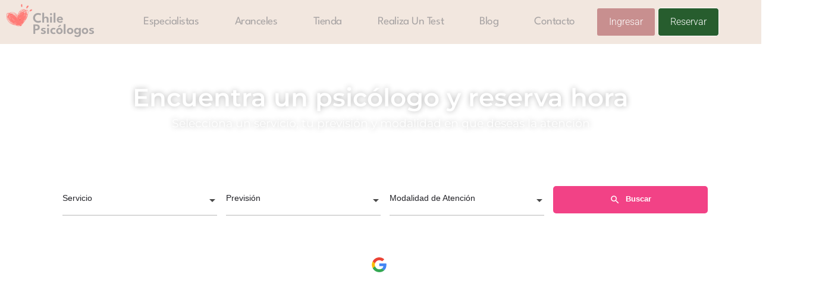

--- FILE ---
content_type: text/html; charset=UTF-8
request_url: https://chilepsicologos.cl/vif-violencia-intrafamiliar
body_size: 48343
content:
<!DOCTYPE html>
<html lang="es" prefix="og: https://ogp.me/ns#">
<head>
	<meta charset="UTF-8" />
	<meta name="viewport" content="width=device-width, initial-scale=1.0" />
	<link rel="pingback" href="https://chilepsicologos.cl/xmlrpc.php">

	
<!-- Optimización en motores de búsqueda por Rank Math PRO -  https://rankmath.com/ -->
<title>VIF o Violencia Intrafamiliar: buscar ayuda a tiempo - Chile Psicólogos</title>
<meta name="description" content="Obtén información detallada sobre vif o violencia intrafamiliar, sus usos y cómo puede mejorar tu salud y bienestar con recomendaciones prácticas y consejos valiosos."/>
<meta name="robots" content="follow, index, max-snippet:-1, max-video-preview:-1, max-image-preview:large"/>
<link rel="canonical" href="https://chilepsicologos.cl/vif-violencia-intrafamiliar" />
<meta property="og:locale" content="es_ES" />
<meta property="og:type" content="article" />
<meta property="og:title" content="VIF o Violencia Intrafamiliar: buscar ayuda a tiempo - Chile Psicólogos" />
<meta property="og:description" content="Obtén información detallada sobre vif o violencia intrafamiliar, sus usos y cómo puede mejorar tu salud y bienestar con recomendaciones prácticas y consejos valiosos." />
<meta property="og:url" content="https://chilepsicologos.cl/vif-violencia-intrafamiliar" />
<meta property="og:site_name" content="Chile Psicólogos" />
<meta property="article:section" content="Blog" />
<meta property="og:updated_time" content="2024-07-10T00:16:07-04:00" />
<meta property="og:image" content="https://chilepsicologos.cl/wp-content/uploads/2024/04/vif-1vifViolencia-familia-ninovif-1.jpg" />
<meta property="og:image:secure_url" content="https://chilepsicologos.cl/wp-content/uploads/2024/04/vif-1vifViolencia-familia-ninovif-1.jpg" />
<meta property="og:image:width" content="1200" />
<meta property="og:image:height" content="936" />
<meta property="og:image:alt" content="vif o violencia intrafamiliar" />
<meta property="og:image:type" content="image/jpeg" />
<meta property="article:published_time" content="2024-04-19T19:35:49-04:00" />
<meta property="article:modified_time" content="2024-07-10T00:16:07-04:00" />
<meta name="twitter:card" content="summary_large_image" />
<meta name="twitter:title" content="VIF o Violencia Intrafamiliar: buscar ayuda a tiempo - Chile Psicólogos" />
<meta name="twitter:description" content="Obtén información detallada sobre vif o violencia intrafamiliar, sus usos y cómo puede mejorar tu salud y bienestar con recomendaciones prácticas y consejos valiosos." />
<meta name="twitter:image" content="https://chilepsicologos.cl/wp-content/uploads/2024/04/vif-1vifViolencia-familia-ninovif-1.jpg" />
<meta name="twitter:label1" content="Escrito por" />
<meta name="twitter:data1" content="jrioseco" />
<meta name="twitter:label2" content="Tiempo de lectura" />
<meta name="twitter:data2" content="3 minutos" />
<script type="application/ld+json" class="rank-math-schema-pro">{"@context":"https://schema.org","@graph":[{"@type":["Organization","Person"],"@id":"https://chilepsicologos.cl/#person","name":"Chile Psic\u00f3logos","url":"https://chilepsicologos.cl","logo":{"@type":"ImageObject","@id":"https://chilepsicologos.cl/#logo","url":"https://chilepsicologos.cl/wp-content/uploads/2024/04/logo-transparente.png","contentUrl":"https://chilepsicologos.cl/wp-content/uploads/2024/04/logo-transparente.png","caption":"Chile Psic\u00f3logos","inLanguage":"es"},"image":{"@id":"https://chilepsicologos.cl/#logo"}},{"@type":"WebSite","@id":"https://chilepsicologos.cl/#website","url":"https://chilepsicologos.cl","name":"Chile Psic\u00f3logos","publisher":{"@id":"https://chilepsicologos.cl/#person"},"inLanguage":"es"},{"@type":"ImageObject","@id":"https://chilepsicologos.cl/wp-content/uploads/2024/04/vif-1vifViolencia-familia-ninovif-1.jpg","url":"https://chilepsicologos.cl/wp-content/uploads/2024/04/vif-1vifViolencia-familia-ninovif-1.jpg","width":"1200","height":"936","inLanguage":"es"},{"@type":"BreadcrumbList","@id":"https://chilepsicologos.cl/vif-violencia-intrafamiliar#breadcrumb","itemListElement":[{"@type":"ListItem","position":"1","item":{"@id":"https://chilepsicologos.cl","name":"Inicio"}},{"@type":"ListItem","position":"2","item":{"@id":"https://chilepsicologos.cl/post-category/blog","name":"Blog"}},{"@type":"ListItem","position":"3","item":{"@id":"https://chilepsicologos.cl/vif-violencia-intrafamiliar","name":"VIF o Violencia Intrafamiliar: buscar ayuda a tiempo"}}]},{"@type":"WebPage","@id":"https://chilepsicologos.cl/vif-violencia-intrafamiliar#webpage","url":"https://chilepsicologos.cl/vif-violencia-intrafamiliar","name":"VIF o Violencia Intrafamiliar: buscar ayuda a tiempo - Chile Psic\u00f3logos","datePublished":"2024-04-19T19:35:49-04:00","dateModified":"2024-07-10T00:16:07-04:00","isPartOf":{"@id":"https://chilepsicologos.cl/#website"},"primaryImageOfPage":{"@id":"https://chilepsicologos.cl/wp-content/uploads/2024/04/vif-1vifViolencia-familia-ninovif-1.jpg"},"inLanguage":"es","breadcrumb":{"@id":"https://chilepsicologos.cl/vif-violencia-intrafamiliar#breadcrumb"}},{"@type":"Person","@id":"https://chilepsicologos.cl/author/jrioseco","name":"jrioseco","url":"https://chilepsicologos.cl/author/jrioseco","image":{"@type":"ImageObject","@id":"https://chilepsicologos.cl/wp-content/uploads/nsl_avatars/e5972f2ed267f1875bc2e11af391866d.png","url":"https://chilepsicologos.cl/wp-content/uploads/nsl_avatars/e5972f2ed267f1875bc2e11af391866d.png","caption":"jrioseco","inLanguage":"es"},"sameAs":["https://chilepsicologos.cl"]},{"@type":"BlogPosting","headline":"VIF o Violencia Intrafamiliar: buscar ayuda a tiempo - Chile Psic\u00f3logos","keywords":"vif o violencia intrafamiliar","datePublished":"2024-04-19T19:35:49-04:00","dateModified":"2024-07-10T00:16:07-04:00","articleSection":"Blog","author":{"@id":"https://chilepsicologos.cl/author/jrioseco","name":"jrioseco"},"publisher":{"@id":"https://chilepsicologos.cl/#person"},"description":"Obt\u00e9n informaci\u00f3n detallada sobre vif o violencia intrafamiliar, sus usos y c\u00f3mo puede mejorar tu salud y bienestar con recomendaciones pr\u00e1cticas y consejos valiosos.","name":"VIF o Violencia Intrafamiliar: buscar ayuda a tiempo - Chile Psic\u00f3logos","@id":"https://chilepsicologos.cl/vif-violencia-intrafamiliar#richSnippet","isPartOf":{"@id":"https://chilepsicologos.cl/vif-violencia-intrafamiliar#webpage"},"image":{"@id":"https://chilepsicologos.cl/wp-content/uploads/2024/04/vif-1vifViolencia-familia-ninovif-1.jpg"},"inLanguage":"es","mainEntityOfPage":{"@id":"https://chilepsicologos.cl/vif-violencia-intrafamiliar#webpage"}}]}</script>
<!-- /Plugin Rank Math WordPress SEO -->

<link rel='dns-prefetch' href='//www.googletagmanager.com' />
<link rel='dns-prefetch' href='//api.tiles.mapbox.com' />
<link rel='dns-prefetch' href='//cdnjs.cloudflare.com' />
<link rel='dns-prefetch' href='//fonts.googleapis.com' />
<link rel="alternate" type="application/rss+xml" title="Chile Psicólogos &raquo; Feed" href="https://chilepsicologos.cl/feed" />
<link rel="alternate" type="application/rss+xml" title="Chile Psicólogos &raquo; Feed de los comentarios" href="https://chilepsicologos.cl/comments/feed" />
<link rel="alternate" type="application/rss+xml" title="Chile Psicólogos &raquo; Comentario VIF o Violencia Intrafamiliar: buscar ayuda a tiempo del feed" href="https://chilepsicologos.cl/vif-violencia-intrafamiliar/feed" />
<link rel="alternate" title="oEmbed (JSON)" type="application/json+oembed" href="https://chilepsicologos.cl/wp-json/oembed/1.0/embed?url=https%3A%2F%2Fchilepsicologos.cl%2Fvif-violencia-intrafamiliar" />
<link rel="alternate" title="oEmbed (XML)" type="text/xml+oembed" href="https://chilepsicologos.cl/wp-json/oembed/1.0/embed?url=https%3A%2F%2Fchilepsicologos.cl%2Fvif-violencia-intrafamiliar&#038;format=xml" />
<style id='wp-img-auto-sizes-contain-inline-css' type='text/css'>
img:is([sizes=auto i],[sizes^="auto," i]){contain-intrinsic-size:3000px 1500px}
/*# sourceURL=wp-img-auto-sizes-contain-inline-css */
</style>
<link rel='stylesheet' id='dce-animations-css' href='https://chilepsicologos.cl/wp-content/plugins/dynamic-content-for-elementor/assets/css/animations.css?ver=3.3.15' type='text/css' media='all' />
<link rel='stylesheet' id='dashicons-css' href='https://chilepsicologos.cl/wp-includes/css/dashicons.min.css?ver=6.9' type='text/css' media='all' />
<style id='dashicons-inline-css' type='text/css'>
[data-font="Dashicons"]:before {font-family: 'Dashicons' !important;content: attr(data-icon) !important;speak: none !important;font-weight: normal !important;font-variant: normal !important;text-transform: none !important;line-height: 1 !important;font-style: normal !important;-webkit-font-smoothing: antialiased !important;-moz-osx-font-smoothing: grayscale !important;}
/*# sourceURL=dashicons-inline-css */
</style>
<link rel='stylesheet' id='menu-icons-extra-css' href='https://chilepsicologos.cl/wp-content/plugins/menu-icons/css/extra.min.css?ver=0.13.20' type='text/css' media='all' />
<link rel='stylesheet' id='premium-addons-css' href='https://chilepsicologos.cl/wp-content/plugins/premium-addons-for-elementor/assets/frontend/min-css/premium-addons.min.css?ver=4.11.62' type='text/css' media='all' />
<style id='wppb-edit-profile-style-inline-css' type='text/css'>


/*# sourceURL=https://chilepsicologos.cl/wp-content/plugins/profile-builder/assets/misc/gutenberg/blocks/build/edit-profile/style-index.css */
</style>
<style id='wppb-login-style-inline-css' type='text/css'>


/*# sourceURL=https://chilepsicologos.cl/wp-content/plugins/profile-builder/assets/misc/gutenberg/blocks/build/login/style-index.css */
</style>
<style id='wppb-recover-password-style-inline-css' type='text/css'>


/*# sourceURL=https://chilepsicologos.cl/wp-content/plugins/profile-builder/assets/misc/gutenberg/blocks/build/recover-password/style-index.css */
</style>
<style id='wppb-register-style-inline-css' type='text/css'>


/*# sourceURL=https://chilepsicologos.cl/wp-content/plugins/profile-builder/assets/misc/gutenberg/blocks/build/register/style-index.css */
</style>
<style id='wppb-user-listing-style-inline-css' type='text/css'>


/*# sourceURL=https://chilepsicologos.cl/wp-content/plugins/profile-builder-pro/add-ons/user-listing/assets/misc/gutenberg/blocks/build/user-listing/style-index.css */
</style>
<link rel='stylesheet' id='woocommerce-layout-css' href='https://chilepsicologos.cl/wp-content/plugins/woocommerce/assets/css/woocommerce-layout.css?ver=10.4.3' type='text/css' media='all' />
<link rel='stylesheet' id='woocommerce-smallscreen-css' href='https://chilepsicologos.cl/wp-content/plugins/woocommerce/assets/css/woocommerce-smallscreen.css?ver=10.4.3' type='text/css' media='only screen and (max-width: 768px)' />
<link rel='stylesheet' id='woocommerce-general-css' href='https://chilepsicologos.cl/wp-content/plugins/woocommerce/assets/css/woocommerce.css?ver=10.4.3' type='text/css' media='all' />
<style id='woocommerce-inline-inline-css' type='text/css'>
.woocommerce form .form-row .required { visibility: visible; }
/*# sourceURL=woocommerce-inline-inline-css */
</style>
<style id='hotmart-uploader-inline-styles-inline-css' type='text/css'>

            .hotmart-uploader-app .wrap { margin-bottom: 20px; }
            .hotmart-uploader-app h1 .dashicons { font-size: 30px; margin-right: 10px; vertical-align: middle; }
            .hotmart-uploader-app #progress-container { display: none; margin-top: 20px; border: 1px solid #999; padding: 10px; background: #fff; max-width: 95%; }
            .hotmart-uploader-app #progress-log { height: 200px; background: #f0f0f0; border: 1px solid #ccc; overflow-y: scroll; padding: 10px; font-family: monospace; white-space: pre-wrap; margin-bottom: 10px; }
            .hotmart-uploader-app #progress-log .log-success { color: green; }
            .hotmart-uploader-app #progress-log .log-error { color: red; font-weight: bold; }
            .hotmart-uploader-app #progress-log .log-info { color: navy; }
            .hotmart-uploader-app .spinner { visibility: visible !important; float: none !important; margin-left: 10px; }
            .hotmart-uploader-app .uploader-row, .hotmart-uploader-app .book-uploader-form-container, .hotmart-uploader-app .ratings-editor-container { padding: 20px; border: 1px solid #ccd0d4; background-color: #fff; margin-bottom: 20px; }
            .hotmart-uploader-app .nav-tab-wrapper { margin-bottom: 20px; }
            .hotmart-uploader-app .tab-content { display: none; }
            .hotmart-uploader-app .tab-content.active { display: block; }
            .hotmart-uploader-app .button-group { margin-top: 15px; }
            .hotmart-uploader-app .clear-button-top-right { text-align: right; margin-bottom: -45px; position: relative; z-index: 1;}
            .hotmart-uploader-app #ratings-result { margin-top: 20px; padding: 15px; border: 1px solid #e0e0e0; background: #f9f9f9; display:none; }
            .hotmart-uploader-app #ratings-result h3 { margin-top: 0; }
        
/*# sourceURL=hotmart-uploader-inline-styles-inline-css */
</style>
<link rel='stylesheet' id='wppb_form_designs_general_style-css' href='https://chilepsicologos.cl/wp-content/plugins/profile-builder-pro/features/form-designs/css/form-style-3/form-design-general-style.css?ver=3.15.2' type='text/css' media='all' />
<link rel='stylesheet' id='wppb_register_success_notification_style-css' href='https://chilepsicologos.cl/wp-content/plugins/profile-builder-pro/features/form-designs/css/form-style-3/extra-form-notifications-style.css?ver=3.15.2' type='text/css' media='all' />
<link rel='stylesheet' id='grw-public-main-css-css' href='https://chilepsicologos.cl/wp-content/plugins/widget-google-reviews/assets/css/public-main.css?ver=6.9.1' type='text/css' media='all' />
<link rel='stylesheet' id='elementor-frontend-css' href='https://chilepsicologos.cl/wp-content/plugins/elementor/assets/css/frontend.min.css?ver=3.34.0' type='text/css' media='all' />
<link rel='stylesheet' id='elementor-post-2510-css' href='https://chilepsicologos.cl/wp-content/uploads/elementor/css/post-2510.css?ver=1769143776' type='text/css' media='all' />
<link rel='stylesheet' id='wpforms-modern-full-css' href='https://chilepsicologos.cl/wp-content/plugins/wpforms/assets/css/frontend/modern/wpforms-full.min.css?ver=1.9.1.3' type='text/css' media='all' />
<link rel='stylesheet' id='wpforms-pro-modern-full-css' href='https://chilepsicologos.cl/wp-content/plugins/wpforms/assets/pro/css/frontend/modern/wpforms-full.min.css?ver=1.9.1.3' type='text/css' media='all' />
<link rel='stylesheet' id='font-awesome-5-all-css' href='https://chilepsicologos.cl/wp-content/plugins/elementor/assets/lib/font-awesome/css/all.min.css?ver=4.11.62' type='text/css' media='all' />
<link rel='stylesheet' id='font-awesome-4-shim-css' href='https://chilepsicologos.cl/wp-content/plugins/elementor/assets/lib/font-awesome/css/v4-shims.min.css?ver=3.34.0' type='text/css' media='all' />
<link rel='stylesheet' id='pp-extensions-css' href='https://chilepsicologos.cl/wp-content/plugins/powerpack-elements/assets/css/min/extensions.min.css?ver=2.12.12' type='text/css' media='all' />
<link rel='stylesheet' id='pp-tooltip-css' href='https://chilepsicologos.cl/wp-content/plugins/powerpack-elements/assets/css/min/tooltip.min.css?ver=2.12.12' type='text/css' media='all' />
<link rel='stylesheet' id='widget-image-box-css' href='https://chilepsicologos.cl/wp-content/plugins/elementor/assets/css/widget-image-box.min.css?ver=3.34.0' type='text/css' media='all' />
<link rel='stylesheet' id='widget-nav-menu-css' href='https://chilepsicologos.cl/wp-content/plugins/elementor-pro/assets/css/widget-nav-menu.min.css?ver=3.34.0' type='text/css' media='all' />
<link rel='stylesheet' id='pa-glass-css' href='https://chilepsicologos.cl/wp-content/plugins/premium-addons-for-elementor/assets/frontend/min-css/liquid-glass.min.css?ver=4.11.62' type='text/css' media='all' />
<link rel='stylesheet' id='pa-btn-css' href='https://chilepsicologos.cl/wp-content/plugins/premium-addons-for-elementor/assets/frontend/min-css/button-line.min.css?ver=4.11.62' type='text/css' media='all' />
<link rel='stylesheet' id='pp-magnific-popup-css' href='https://chilepsicologos.cl/wp-content/plugins/powerpack-elements/assets/lib/magnific-popup/magnific-popup.min.css?ver=2.12.12' type='text/css' media='all' />
<link rel='stylesheet' id='widget-pp-modal-popup-css' href='https://chilepsicologos.cl/wp-content/plugins/powerpack-elements/assets/css/min/widget-modal-popup.min.css?ver=2.12.12' type='text/css' media='all' />
<link rel='stylesheet' id='e-sticky-css' href='https://chilepsicologos.cl/wp-content/plugins/elementor-pro/assets/css/modules/sticky.min.css?ver=3.34.0' type='text/css' media='all' />
<link rel='stylesheet' id='widget-image-css' href='https://chilepsicologos.cl/wp-content/plugins/elementor/assets/css/widget-image.min.css?ver=3.34.0' type='text/css' media='all' />
<link rel='stylesheet' id='widget-login-css' href='https://chilepsicologos.cl/wp-content/plugins/elementor-pro/assets/css/widget-login.min.css?ver=3.34.0' type='text/css' media='all' />
<link rel='stylesheet' id='widget-form-css' href='https://chilepsicologos.cl/wp-content/plugins/elementor-pro/assets/css/widget-form.min.css?ver=3.34.0' type='text/css' media='all' />
<link rel='stylesheet' id='widget-spacer-css' href='https://chilepsicologos.cl/wp-content/plugins/elementor/assets/css/widget-spacer.min.css?ver=3.34.0' type='text/css' media='all' />
<link rel='stylesheet' id='e-shapes-css' href='https://chilepsicologos.cl/wp-content/plugins/elementor/assets/css/conditionals/shapes.min.css?ver=3.34.0' type='text/css' media='all' />
<link rel='stylesheet' id='widget-heading-css' href='https://chilepsicologos.cl/wp-content/plugins/elementor/assets/css/widget-heading.min.css?ver=3.34.0' type='text/css' media='all' />
<link rel='stylesheet' id='widget-icon-list-css' href='https://chilepsicologos.cl/wp-content/plugins/elementor/assets/css/widget-icon-list.min.css?ver=3.34.0' type='text/css' media='all' />
<link rel='stylesheet' id='widget-social-icons-css' href='https://chilepsicologos.cl/wp-content/plugins/elementor/assets/css/widget-social-icons.min.css?ver=3.34.0' type='text/css' media='all' />
<link rel='stylesheet' id='e-apple-webkit-css' href='https://chilepsicologos.cl/wp-content/plugins/elementor/assets/css/conditionals/apple-webkit.min.css?ver=3.34.0' type='text/css' media='all' />
<link rel='stylesheet' id='e-animation-pulse-grow-css' href='https://chilepsicologos.cl/wp-content/plugins/elementor/assets/lib/animations/styles/e-animation-pulse-grow.min.css?ver=3.34.0' type='text/css' media='all' />
<link rel='stylesheet' id='e-animation-zoomIn-css' href='https://chilepsicologos.cl/wp-content/plugins/elementor/assets/lib/animations/styles/zoomIn.min.css?ver=3.34.0' type='text/css' media='all' />
<link rel='stylesheet' id='widget-icon-box-css' href='https://chilepsicologos.cl/wp-content/plugins/elementor/assets/css/widget-icon-box.min.css?ver=3.34.0' type='text/css' media='all' />
<link rel='stylesheet' id='dce-style-css' href='https://chilepsicologos.cl/wp-content/plugins/dynamic-content-for-elementor/assets/css/style.min.css?ver=3.3.15' type='text/css' media='all' />
<link rel='stylesheet' id='dce-dynamic-posts-css' href='https://chilepsicologos.cl/wp-content/plugins/dynamic-content-for-elementor/assets/css/dynamic-posts.min.css?ver=3.3.15' type='text/css' media='all' />
<link rel='stylesheet' id='dce-dynamicPosts-carousel-css' href='https://chilepsicologos.cl/wp-content/plugins/dynamic-content-for-elementor/assets/css/dynamic-posts-skin-carousel.min.css?ver=3.3.15' type='text/css' media='all' />
<link rel='stylesheet' id='swiper-css' href='https://chilepsicologos.cl/wp-content/plugins/elementor/assets/lib/swiper/v8/css/swiper.min.css?ver=8.4.5' type='text/css' media='all' />
<link rel='stylesheet' id='widget-share-buttons-css' href='https://chilepsicologos.cl/wp-content/plugins/elementor-pro/assets/css/widget-share-buttons.min.css?ver=3.34.0' type='text/css' media='all' />
<link rel='stylesheet' id='widget-posts-css' href='https://chilepsicologos.cl/wp-content/plugins/elementor-pro/assets/css/widget-posts.min.css?ver=3.34.0' type='text/css' media='all' />
<link rel='stylesheet' id='elementor-post-2535-css' href='https://chilepsicologos.cl/wp-content/uploads/elementor/css/post-2535.css?ver=1769359694' type='text/css' media='all' />
<link rel='stylesheet' id='elementor-post-2956-css' href='https://chilepsicologos.cl/wp-content/uploads/elementor/css/post-2956.css?ver=1769359694' type='text/css' media='all' />
<link rel='stylesheet' id='elementor-post-3308-css' href='https://chilepsicologos.cl/wp-content/uploads/elementor/css/post-3308.css?ver=1769359709' type='text/css' media='all' />
<link rel='stylesheet' id='pmw-public-elementor-fix-css' href='https://chilepsicologos.cl/wp-content/plugins/pixel-manager-pro-for-woocommerce/css/public/elementor-fix.css?ver=1.49.1' type='text/css' media='all' />
<link rel='preload stylesheet' as='style' onload="this.onload=null;this.rel='stylesheet'" id='mapbox-gl-css' href='https://api.tiles.mapbox.com/mapbox-gl-js/v1.9.0/mapbox-gl.css?ver=2.11.4' type='text/css' media='all' />
<link rel='stylesheet' id='mylisting-mapbox-css' href='https://chilepsicologos.cl/wp-content/themes/my-listing/assets/dist/maps/mapbox/mapbox.css?ver=2.11.4' type='text/css' media='all' />
<link rel='stylesheet' id='mylisting-icons-css' href='https://chilepsicologos.cl/wp-content/themes/my-listing/assets/dist/icons.css?ver=2.11.4' type='text/css' media='all' />
<style id="mylisting-material-icons-css" media="all">/* fallback */
@font-face {
  font-family: 'Material Icons';
  font-style: normal;
  font-weight: 400;
  font-display: swap;
  src: url(/fonts.gstatic.com/s/materialicons/v145/flUhRq6tzZclQEJ-Vdg-IuiaDsNcIhQ8tQ.woff2) format('woff2');
}

.material-icons {
  font-family: 'Material Icons';
  font-weight: normal;
  font-style: normal;
  font-size: 24px;
  line-height: 1;
  letter-spacing: normal;
  text-transform: none;
  display: inline-block;
  white-space: nowrap;
  word-wrap: normal;
  direction: ltr;
  -webkit-font-feature-settings: 'liga';
  -webkit-font-smoothing: antialiased;
}
</style>
<link rel='stylesheet' id='mylisting-select2-css' href='https://chilepsicologos.cl/wp-content/themes/my-listing/assets/vendor/select2/select2.css?ver=4.0.13' type='text/css' media='all' />
<link rel='stylesheet' id='mylisting-vendor-css' href='https://chilepsicologos.cl/wp-content/themes/my-listing/assets/dist/vendor.css?ver=2.11.4' type='text/css' media='all' />
<link rel='stylesheet' id='mylisting-frontend-css' href='https://chilepsicologos.cl/wp-content/themes/my-listing/assets/dist/frontend.css?ver=2.11.4' type='text/css' media='all' />
<link rel='stylesheet' id='ml-max-w-1200-css' href='https://chilepsicologos.cl/wp-content/themes/my-listing/assets/dist/max-width-1200.css?ver=2.11.4' type='text/css' media='(max-width: 1200px)' />
<link rel='stylesheet' id='ml-max-w-992-css' href='https://chilepsicologos.cl/wp-content/themes/my-listing/assets/dist/max-width-992.css?ver=2.11.4' type='text/css' media='(max-width: 992px)' />
<link rel='stylesheet' id='ml-max-w-768-css' href='https://chilepsicologos.cl/wp-content/themes/my-listing/assets/dist/max-width-768.css?ver=2.11.4' type='text/css' media='(max-width: 768px)' />
<link rel='stylesheet' id='ml-max-w-600-css' href='https://chilepsicologos.cl/wp-content/themes/my-listing/assets/dist/max-width-600.css?ver=2.11.4' type='text/css' media='(max-width: 600px)' />
<link rel='stylesheet' id='ml-max-w-480-css' href='https://chilepsicologos.cl/wp-content/themes/my-listing/assets/dist/max-width-480.css?ver=2.11.4' type='text/css' media='(max-width: 480px)' />
<link rel='stylesheet' id='ml-max-w-320-css' href='https://chilepsicologos.cl/wp-content/themes/my-listing/assets/dist/max-width-320.css?ver=2.11.4' type='text/css' media='(max-width: 320px)' />
<link rel='stylesheet' id='ml-min-w-993-css' href='https://chilepsicologos.cl/wp-content/themes/my-listing/assets/dist/min-width-993.css?ver=2.11.4' type='text/css' media='(min-width: 993px)' />
<link rel='stylesheet' id='ml-min-w-1201-css' href='https://chilepsicologos.cl/wp-content/themes/my-listing/assets/dist/min-width-1201.css?ver=2.11.4' type='text/css' media='(min-width: 1201px)' />
<link rel='stylesheet' id='wc-general-style-css' href='https://chilepsicologos.cl/wp-content/themes/my-listing/assets/dist/wc-general-style.css?ver=2.11.4' type='text/css' media='all' />
<link rel='stylesheet' id='theme-styles-default-css' href='https://chilepsicologos.cl/wp-content/themes/my-listing/style.css?ver=6.9' type='text/css' media='all' />
<style id='theme-styles-default-inline-css' type='text/css'>
:root{}
/*# sourceURL=theme-styles-default-inline-css */
</style>
<link rel='stylesheet' id='child-style-css' href='https://chilepsicologos.cl/wp-content/themes/my-listing-child/style.css?ver=6.9' type='text/css' media='all' />
<link rel='stylesheet' id='mylisting-dynamic-styles-css' href='https://chilepsicologos.cl/wp-content/uploads/mylisting-dynamic-styles.css?ver=1734378567' type='text/css' media='all' />
<link rel='stylesheet' id='elementor-gf-local-montserrat-css' href='https://chilepsicologos.cl/wp-content/uploads/elementor/google-fonts/css/montserrat.css?ver=1742243786' type='text/css' media='all' />
<link rel='stylesheet' id='elementor-gf-local-montserratalternates-css' href='https://chilepsicologos.cl/wp-content/uploads/elementor/google-fonts/css/montserratalternates.css?ver=1742243791' type='text/css' media='all' />
<link rel='stylesheet' id='elementor-gf-local-leaguespartan-css' href='https://chilepsicologos.cl/wp-content/uploads/elementor/google-fonts/css/leaguespartan.css?ver=1742243793' type='text/css' media='all' />
<link rel='stylesheet' id='elementor-gf-local-roboto-css' href='https://chilepsicologos.cl/wp-content/uploads/elementor/google-fonts/css/roboto.css?ver=1742243799' type='text/css' media='all' />
<link rel='stylesheet' id='elementor-gf-local-poppins-css' href='https://chilepsicologos.cl/wp-content/uploads/elementor/google-fonts/css/poppins.css?ver=1742243800' type='text/css' media='all' />
<link rel='stylesheet' id='wppb_stylesheet-css' href='https://chilepsicologos.cl/wp-content/plugins/profile-builder/assets/css/style-front-end.css?ver=3.15.2' type='text/css' media='all' />
<script type="text/javascript">
            window._nslDOMReady = (function () {
                const executedCallbacks = new Set();
            
                return function (callback) {
                    /**
                    * Third parties might dispatch DOMContentLoaded events, so we need to ensure that we only run our callback once!
                    */
                    if (executedCallbacks.has(callback)) return;
            
                    const wrappedCallback = function () {
                        if (executedCallbacks.has(callback)) return;
                        executedCallbacks.add(callback);
                        callback();
                    };
            
                    if (document.readyState === "complete" || document.readyState === "interactive") {
                        wrappedCallback();
                    } else {
                        document.addEventListener("DOMContentLoaded", wrappedCallback);
                    }
                };
            })();
        </script><script type="text/javascript" id="jquery-core-js-extra">
/* <![CDATA[ */
var pp = {"ajax_url":"https://chilepsicologos.cl/wp-admin/admin-ajax.php"};
//# sourceURL=jquery-core-js-extra
/* ]]> */
</script>
<script type="text/javascript" src="https://chilepsicologos.cl/wp-includes/js/jquery/jquery.min.js?ver=3.7.1" id="jquery-core-js"></script>
<script type="text/javascript" src="https://chilepsicologos.cl/wp-includes/js/jquery/jquery-migrate.min.js?ver=3.4.1" id="jquery-migrate-js"></script>
<script type="text/javascript" src="https://chilepsicologos.cl/wp-content/plugins/woocommerce/assets/js/jquery-blockui/jquery.blockUI.min.js?ver=2.7.0-wc.10.4.3" id="wc-jquery-blockui-js" defer="defer" data-wp-strategy="defer"></script>
<script type="text/javascript" id="wc-add-to-cart-js-extra">
/* <![CDATA[ */
var wc_add_to_cart_params = {"ajax_url":"/wp-admin/admin-ajax.php","wc_ajax_url":"/?wc-ajax=%%endpoint%%","i18n_view_cart":"Ver carrito","cart_url":"https://chilepsicologos.cl/carrito","is_cart":"","cart_redirect_after_add":"no"};
//# sourceURL=wc-add-to-cart-js-extra
/* ]]> */
</script>
<script type="text/javascript" src="https://chilepsicologos.cl/wp-content/plugins/woocommerce/assets/js/frontend/add-to-cart.min.js?ver=10.4.3" id="wc-add-to-cart-js" defer="defer" data-wp-strategy="defer"></script>
<script type="text/javascript" src="https://chilepsicologos.cl/wp-content/plugins/woocommerce/assets/js/js-cookie/js.cookie.min.js?ver=2.1.4-wc.10.4.3" id="wc-js-cookie-js" defer="defer" data-wp-strategy="defer"></script>
<script type="text/javascript" id="woocommerce-js-extra">
/* <![CDATA[ */
var woocommerce_params = {"ajax_url":"/wp-admin/admin-ajax.php","wc_ajax_url":"/?wc-ajax=%%endpoint%%","i18n_password_show":"Mostrar contrase\u00f1a","i18n_password_hide":"Ocultar contrase\u00f1a"};
//# sourceURL=woocommerce-js-extra
/* ]]> */
</script>
<script type="text/javascript" src="https://chilepsicologos.cl/wp-content/plugins/woocommerce/assets/js/frontend/woocommerce.min.js?ver=10.4.3" id="woocommerce-js" defer="defer" data-wp-strategy="defer"></script>
<script type="text/javascript" src="https://chilepsicologos.cl/wp-content/plugins/profile-builder-pro//features/form-designs/js/form-designs-s3-front-end.js?ver=3.15.2" id="wppb_form_designs_style3_js-js"></script>
<script type="text/javascript" defer="defer" src="https://chilepsicologos.cl/wp-content/plugins/widget-google-reviews/assets/js/public-main.js?ver=6.9.1" id="grw-public-main-js-js"></script>
<script type="text/javascript" src="https://chilepsicologos.cl/wp-content/plugins/elementor/assets/lib/font-awesome/js/v4-shims.min.js?ver=3.34.0" id="font-awesome-4-shim-js"></script>
<script type="text/javascript" src="https://chilepsicologos.cl/wp-includes/js/dist/hooks.min.js?ver=dd5603f07f9220ed27f1" id="wp-hooks-js"></script>
<script type="text/javascript" id="wpm-js-extra">
/* <![CDATA[ */
var wpm = {"ajax_url":"https://chilepsicologos.cl/wp-admin/admin-ajax.php","root":"https://chilepsicologos.cl/wp-json/","nonce_wp_rest":"e96b7c6146","nonce_ajax":"f3b7223145"};
//# sourceURL=wpm-js-extra
/* ]]> */
</script>
<script type="text/javascript" src="https://chilepsicologos.cl/wp-content/plugins/pixel-manager-pro-for-woocommerce/js/public/wpm-public__premium_only.p1.min.js?ver=1.49.1" id="wpm-js"></script>

<!-- Fragmento de código de la etiqueta de Google (gtag.js) añadida por Site Kit -->
<!-- Fragmento de código de Google Analytics añadido por Site Kit -->
<script type="text/javascript" src="https://www.googletagmanager.com/gtag/js?id=G-7X8XRBNR2E" id="google_gtagjs-js" async></script>
<script type="text/javascript" id="google_gtagjs-js-after">
/* <![CDATA[ */
window.dataLayer = window.dataLayer || [];function gtag(){dataLayer.push(arguments);}
gtag("set","linker",{"domains":["chilepsicologos.cl"]});
gtag("js", new Date());
gtag("set", "developer_id.dZTNiMT", true);
gtag("config", "G-7X8XRBNR2E");
//# sourceURL=google_gtagjs-js-after
/* ]]> */
</script>
<link rel="https://api.w.org/" href="https://chilepsicologos.cl/wp-json/" /><link rel="alternate" title="JSON" type="application/json" href="https://chilepsicologos.cl/wp-json/wp/v2/posts/132" /><link rel="EditURI" type="application/rsd+xml" title="RSD" href="https://chilepsicologos.cl/xmlrpc.php?rsd" />
<meta name="generator" content="WordPress 6.9" />
<link rel='shortlink' href='https://chilepsicologos.cl/?p=132' />
<meta name="generator" content="Site Kit by Google 1.168.0" /><script type="text/javascript">var MyListing = {"Helpers":{},"Handlers":{},"MapConfig":{"ClusterSize":35,"AccessToken":"pk.eyJ1IjoidmlkYXNhbmEiLCJhIjoiY2xzaGl1b2EyMjhndDJsdDBxbmVtZGpzcyJ9.aFpBTpCMz-0MaC_pxO4Uiw","Language":"es","TypeRestrictions":["region","address"],"CountryRestrictions":["CL"],"CustomSkins":{}}};</script><script type="text/javascript">var CASE27 = {"ajax_url":"https:\/\/chilepsicologos.cl\/wp-admin\/admin-ajax.php","login_url":"https:\/\/chilepsicologos.cl\/mi-cuenta","register_url":"https:\/\/chilepsicologos.cl\/mi-cuenta?register","mylisting_ajax_url":"\/?mylisting-ajax=1","theme_folder":"https:\/\/chilepsicologos.cl\/wp-content\/themes\/my-listing","theme_version":"2.11.4","env":"production","ajax_nonce":"0c9bcc45f7","l10n":{"selectOption":"Seleccione una opci\u00f3n","errorLoading":"No se pudieron cargar los resultados.","removeAllItems":"Eliminar todos los elementos","loadingMore":"Cargando m\u00e1s resultados\u2026","noResults":"No se han encontrado resultados","searching":"Buscando\u2026","datepicker":{"format":"DD MMMM, YY","timeFormat":"h:mm A","dateTimeFormat":"DD MMMM, YY, h:mm A","timePicker24Hour":false,"firstDay":1,"applyLabel":"Aplicar","cancelLabel":"Cancelar","customRangeLabel":"Rango personalizado","daysOfWeek":["Ellos son","Mes","Eso","Nosotros","Th","fr.","en"],"monthNames":["Enero","Febrero","Marzo","Abril","Puede","Junio","Julio","Agosto","Septiembre","Octubre","Noviembre","Diciembre"]},"irreversible_action":"Esta es una acci\u00f3n irreversible. \u00bfProcede de todas maneras?","delete_listing_confirm":"\u00bfEst\u00e1s seguro de que deseas eliminar este listado?","copied_to_clipboard":"\u00a1Copiado!","nearby_listings_location_required":"Ingrese una ubicaci\u00f3n para encontrar listados cercanos.","nearby_listings_retrieving_location":"Recuperando ubicaci\u00f3n...","nearby_listings_searching":"Buscando listados cercanos...","geolocation_failed":"Debe habilitar la ubicaci\u00f3n para utilizar esta funci\u00f3n.","something_went_wrong":"Algo sali\u00f3 mal.","all_in_category":"Todo en \"%s\"","invalid_file_type":"Tipo de archivo invalido. Tipos aceptados:","file_limit_exceeded":"Has excedido el l\u00edmite de carga de archivos (%d).","file_size_limit":"Este archivo adjunto (%s) excede el l\u00edmite de tama\u00f1o de carga (%d)."},"woocommerce":[],"map_provider":"mapbox","google_btn_local":"es_ES","caption1":"false","caption2":"false","js_field_html_img":"<div class=\"uploaded-file uploaded-image review-gallery-image job-manager-uploaded-file\">\t<span class=\"uploaded-file-preview\">\t\t\t\t\t<span class=\"job-manager-uploaded-file-preview\">\t\t\t\t<img alt=\"archivo subido\" src=\"\">\t\t\t<\/span>\t\t\t\t<a href=\"#\" class=\"remove-uploaded-file review-gallery-image-remove job-manager-remove-uploaded-file\"><i class=\"mi delete\"><\/i><\/a>\t<\/span>\t<input type=\"hidden\" class=\"input-text\" name=\"\" value=\"b64:\"><\/div>","js_field_html":"<div class=\"uploaded-file  review-gallery-image job-manager-uploaded-file\">\t<span class=\"uploaded-file-preview\">\t\t\t\t\t<span class=\"job-manager-uploaded-file-name\">\t\t\t\t<i class=\"mi insert_drive_file uploaded-file-icon\"><\/i>\t\t\t\t<code><\/code>\t\t\t<\/span>\t\t\t\t<a href=\"#\" class=\"remove-uploaded-file review-gallery-image-remove job-manager-remove-uploaded-file\"><i class=\"mi delete\"><\/i><\/a>\t<\/span>\t<input type=\"hidden\" class=\"input-text\" name=\"\" value=\"b64:\"><\/div>"};</script>	<noscript><style>.woocommerce-product-gallery{ opacity: 1 !important; }</style></noscript>
	<meta name="generator" content="Elementor 3.34.0; features: e_font_icon_svg, additional_custom_breakpoints; settings: css_print_method-external, google_font-enabled, font_display-swap">

<!-- START Pixel Manager for WooCommerce -->

		<script>

			window.wpmDataLayer = window.wpmDataLayer || {};
			window.wpmDataLayer = Object.assign(window.wpmDataLayer, {"cart":{},"cart_item_keys":{},"version":{"number":"1.49.1","pro":true,"eligible_for_updates":true,"distro":"fms","beta":false,"show":true},"pixels":{"google":{"linker":{"settings":null},"user_id":false,"ads":{"conversion_ids":{"AW-458054494":"0J3cCMye1osbEN62tdoB"},"dynamic_remarketing":{"status":true,"id_type":"post_id","send_events_with_parent_ids":true},"google_business_vertical":"retail","phone_conversion_number":"+56227547318","phone_conversion_label":""},"tag_id":"AW-458054494","tag_gateway":{"measurement_path":""},"tcf_support":false,"consent_mode":{"is_active":true,"wait_for_update":500,"ads_data_redaction":false,"url_passthrough":true},"enhanced_conversions":{"is_active":true}},"tiktok":{"pixel_id":"D2LT2UJC77U9B02M4P5G","dynamic_remarketing":{"id_type":"post_id"},"eapi":true,"advanced_matching":true}},"shop":{"list_name":"Blog Post | VIF o Violencia Intrafamiliar: buscar ayuda a tiempo","list_id":"blog_post_vif-o-violencia-intrafamiliar-buscar-ayuda-a-tiempo","page_type":"blog_post","currency":"CLP","selectors":{"addToCart":[],"beginCheckout":[]},"order_duplication_prevention":true,"view_item_list_trigger":{"test_mode":false,"background_color":"green","opacity":0.5,"repeat":true,"timeout":1000,"threshold":0.8},"variations_output":true,"session_active":false},"page":{"id":132,"title":"VIF o Violencia Intrafamiliar: buscar ayuda a tiempo","type":"post","categories":[{"term_id":25,"name":"Blog","slug":"blog","term_group":0,"term_taxonomy_id":25,"taxonomy":"category","description":"","parent":0,"count":1227,"filter":"raw","cat_ID":25,"category_count":1227,"category_description":"","cat_name":"Blog","category_nicename":"blog","category_parent":0}],"parent":{"id":0,"title":"VIF o Violencia Intrafamiliar: buscar ayuda a tiempo","type":"post","categories":[{"term_id":25,"name":"Blog","slug":"blog","term_group":0,"term_taxonomy_id":25,"taxonomy":"category","description":"","parent":0,"count":1227,"filter":"raw","cat_ID":25,"category_count":1227,"category_description":"","cat_name":"Blog","category_nicename":"blog","category_parent":0}]}},"general":{"user_logged_in":false,"scroll_tracking_thresholds":[],"page_id":132,"exclude_domains":[],"server_2_server":{"active":true,"ip_exclude_list":[],"pageview_event_s2s":{"is_active":false,"pixels":[]}},"consent_management":{"explicit_consent":false},"lazy_load_pmw":false}});

		</script>

		
<!-- END Pixel Manager for WooCommerce -->
			<style>
				.e-con.e-parent:nth-of-type(n+4):not(.e-lazyloaded):not(.e-no-lazyload),
				.e-con.e-parent:nth-of-type(n+4):not(.e-lazyloaded):not(.e-no-lazyload) * {
					background-image: none !important;
				}
				@media screen and (max-height: 1024px) {
					.e-con.e-parent:nth-of-type(n+3):not(.e-lazyloaded):not(.e-no-lazyload),
					.e-con.e-parent:nth-of-type(n+3):not(.e-lazyloaded):not(.e-no-lazyload) * {
						background-image: none !important;
					}
				}
				@media screen and (max-height: 640px) {
					.e-con.e-parent:nth-of-type(n+2):not(.e-lazyloaded):not(.e-no-lazyload),
					.e-con.e-parent:nth-of-type(n+2):not(.e-lazyloaded):not(.e-no-lazyload) * {
						background-image: none !important;
					}
				}
			</style>
			<style type="text/css" id="custom-background-css">
body.custom-background { background-color: #ffffff; }
</style>
	<!-- Call Now Button 1.5.5 (https://callnowbutton.com) [renderer:cloud, id:domain_830275b8_a0d0_4e87_be5c_b7cca37b9b8a]-->
<script data-cnb-version="1.5.5" type="text/javascript" async="async" src="https://user.callnowbutton.com/domain_830275b8_a0d0_4e87_be5c_b7cca37b9b8a.js"></script>
<style class="wpcode-css-snippet">/* =================================================================
   ESTILOS PERSONALIZADOS SOFISTICADOS PARA LA APP DE IA (SHORTCODE)
   ================================================================= */

/* --- Contenedor Principal --- */
.hotmart-uploader-app {
    font-family: 'Segoe UI', 'Helvetica Neue', Arial, sans-serif; /* Tipografía más limpia */
    background-color: #fcfcfc; /* Un blanco muy suave */
    padding: 30px 40px; /* Más padding para una sensación premium */
    border-radius: 16px; /* Esquinas más redondeadas */
    box-shadow: 0 12px 40px rgba(0, 0, 0, 0.08); /* Sombra elegante */
    margin: 3em auto; /* Centrar y más margen vertical */
    max-width: 1000px; /* Limitar ancho para legibilidad */
    border: 1px solid #e0e0e0; /* Borde muy sutil */
}

/* --- Título Principal --- */
.hotmart-uploader-app h1 {
    font-size: 32px; /* Título más grande y con más impacto */
    font-weight: 700; /* Más audaz */
    color: #2c3e50; /* Azul oscuro elegante */
    border-bottom: 2px solid #e9ecef; /* Borde inferior más pronunciado */
    padding-bottom: 20px;
    margin-bottom: 35px;
    display: flex;
    align-items: center;
    line-height: 1.2; /* Mejor espaciado de línea */
}

.hotmart-uploader-app h1 .dashicons {
    color: #3498db; /* Azul corporativo, vibrante pero no chillón */
    font-size: 32px;
    height: 32px;
    width: 32px;
    margin-right: 15px;
}

/* --- Descripciones / Párrafos --- */
.hotmart-uploader-app p {
    font-size: 16px;
    color: #555;
    line-height: 1.6;
    margin-bottom: 20px;
}

/* --- Contenedor de Botón de Limpiar --- */
.hotmart-uploader-app .clear-button-top-right {
    text-align: right;
    margin-bottom: -50px; /* Ajustar posición */
    position: relative;
    z-index: 10; /* Asegurar que esté por encima de otros elementos */
}

/* --- Pestañas de Navegación --- */
.hotmart-uploader-app .nav-tab-wrapper {
    border-bottom: 2px solid #dde1e5;
    margin-bottom: 40px;
    display: flex; /* Asegurar que las pestañas se distribuyan bien */
    justify-content: flex-start;
    align-items: flex-end;
}

.hotmart-uploader-app .nav-tab {
    background: none;
    border: none;
    padding: 14px 22px; /* Más padding para los tabs */
    font-size: 16px; /* Texto del tab más grande */
    font-weight: 600;
    color: #7f8c8d; /* Gris más suave */
    transition: all 0.3s ease-in-out; /* Transición más suave */
    border-bottom: 3px solid transparent; /* Borde inferior para animación */
    margin-bottom: -2px; /* Superponer ligeramente el borde inferior del wrapper */
    text-decoration: none; /* Asegurarse de que no haya subrayado por defecto */
    outline: none; /* Quitar el outline al hacer click */
}

.hotmart-uploader-app .nav-tab:hover {
    color: #34495e; /* Azul oscuro al pasar el ratón */
    border-bottom-color: #3498db; /* Acento azul al pasar el ratón */
    cursor: pointer;
}

.hotmart-uploader-app .nav-tab.nav-tab-active {
    background: none;
    color: #2c3e50; /* Color del texto activo */
    font-weight: 700;
    border-color: #3498db; /* Acento azul para el tab activo */
    box-shadow: none;
}

/* --- Contenido de las Pestañas y Formularios --- */
.hotmart-uploader-app .uploader-row,
.hotmart-uploader-app .ratings-editor-container {
    background-color: #ffffff;
    border: 1px solid #eceff1; /* Borde más claro */
    border-radius: 10px; /* Esquinas ligeramente más redondeadas */
    box-shadow: 0 6px 20px rgba(0, 0, 0, 0.05); /* Sombra más pronunciada pero suave */
    padding: 30px; /* Más padding interno */
    margin-bottom: 30px;
    transition: box-shadow 0.3s ease; /* Transición para la sombra */
}

.hotmart-uploader-app .uploader-row:hover,
.hotmart-uploader-app .ratings-editor-container:hover {
    box-shadow: 0 8px 25px rgba(0, 0, 0, 0.08); /* Sombra ligeramente más intensa al pasar el ratón */
}

.hotmart-uploader-app .uploader-row h2 {
    font-size: 20px; /* Título de sección más grande */
    color: #34495e;
    padding-bottom: 15px;
    border-bottom: 1px solid #e0e0e0;
    margin-bottom: 25px;
    font-weight: 600;
}

/* --- Campos del Formulario (Inputs) --- */
.hotmart-uploader-app input[type="text"],
.hotmart-uploader-app input[type="url"],
.hotmart-uploader-app input[type="number"],
.hotmart-uploader-app input[type="file"] {
    width: 100%; /* Ocupar todo el ancho disponible */
    padding: 12px 15px; /* Más padding para los inputs */
    border-radius: 8px !important;
    border: 1px solid #dcdcdc !important; /* Borde más claro */
    box-shadow: inset 0 1px 3px rgba(0, 0, 0, 0.05) !important; /* Sombra interna sutil */
    font-size: 15px;
    color: #333;
    transition: border-color 0.2s ease, box-shadow 0.2s ease;
}

.hotmart-uploader-app input[type="text"]:focus,
.hotmart-uploader-app input[type="url"]:focus,
.hotmart-uploader-app input[type="number"]:focus {
    border-color: #3498db !important; /* Azul más vivo al enfocar */
    box-shadow: 0 0 0 3px rgba(52, 152, 219, 0.25) !important; /* Sombra de enfoque más prominente */
    outline: none; /* Eliminar el outline por defecto del navegador */
}

.hotmart-uploader-app .form-table th {
    font-weight: 600; /* Etiquetas más prominentes */
    color: #34495e;
    padding-right: 20px; /* Espaciado extra para alinear */
    vertical-align: top; /* Alinear el texto arriba */
    padding-top: 15px;
}
.hotmart-uploader-app .form-table td {
    padding-top: 15px;
    padding-bottom: 15px;
}

.hotmart-uploader-app .form-table .description {
    font-size: 13px;
    color: #777;
    margin-top: 5px;
    line-height: 1.4;
}

/* --- Botones --- */
.hotmart-uploader-app .button-group {
    margin-top: 30px; /* Más espacio sobre los botones */
    display: flex; /* Para alinear el spinner */
    align-items: center;
    gap: 15px; /* Espacio entre botones */
}

.hotmart-uploader-app .button {
    border-radius: 8px; /* Esquinas más redondeadas */
    padding: 12px 25px; /* Más padding */
    font-size: 16px; /* Texto más grande */
    font-weight: 600;
    transition: all 0.25s ease-in-out; /* Transición más rápida y suave */
    border: none;
    cursor: pointer;
    box-shadow: 0 4px 12px rgba(0, 0, 0, 0.1); /* Sombra para los botones */
    text-decoration: none; /* Asegurarse de que no haya subrayado por defecto */
    outline: none;
}

.hotmart-uploader-app .button-primary {
    background-color: #3498db; /* Azul vibrante */
    color: #fff;
}

.hotmart-uploader-app .button-primary:hover {
    background-color: #2980b9; /* Azul más oscuro al pasar el ratón */
    transform: translateY(-3px); /* Efecto de elevación */
    box-shadow: 0 6px 15px rgba(52, 152, 219, 0.4);
}

.hotmart-uploader-app .button-secondary {
    background-color: #95a5a6; /* Gris neutro */
    color: #fff;
    box-shadow: none; /* Menos énfasis en el secundario */
}

.hotmart-uploader-app .button-secondary:hover {
    background-color: #7f8c8d;
    transform: translateY(-2px);
    box-shadow: 0 4px 10px rgba(149, 165, 166, 0.3);
}

.hotmart-uploader-app .button:disabled {
    opacity: 0.6;
    cursor: not-allowed;
    transform: none;
    box-shadow: none;
}

/* --- Spinner de Carga --- */
.hotmart-uploader-app .spinner {
    margin-left: 20px; /* Más espacio */
    position: relative;
    top: 2px;
}

/* --- Ventana de Progreso --- */
.hotmart-uploader-app #progress-container {
    background-color: #ffffff;
    border-radius: 12px;
    box-shadow: 0 8px 30px rgba(0,0,0,0.08);
    padding: 25px;
    margin-top: 40px;
    border: 1px solid #e0e0e0;
}

.hotmart-uploader-app #progress-container h3 {
    font-size: 22px;
    color: #2c3e50;
    margin-top: 0;
    margin-bottom: 20px;
    font-weight: 600;
}

.hotmart-uploader-app #progress-log {
    background-color: #f8f9fa; /* Fondo más suave para el log */
    border: 1px solid #e9ecef;
    border-radius: 8px;
    padding: 15px;
    font-size: 14px;
    line-height: 1.5;
    color: #333;
    height: 250px; /* Aumentar altura del log */
}

.hotmart-uploader-app #progress-log div {
    padding: 4px 0;
    border-bottom: 1px dashed #e9ecef; /* Separador sutil */
}
.hotmart-uploader-app #progress-log div:last-child {
    border-bottom: none;
}


.hotmart-uploader-app #progress-log .log-success {
    color: #27ae60; /* Verde más profundo */
    background-color: transparent; /* Quitar fondo para el log */
    border-left: 3px solid #27ae60;
    padding-left: 10px;
}

.hotmart-uploader-app #progress-log .log-error {
    color: #e74c3c; /* Rojo más elegante */
    background-color: transparent;
    border-left: 3px solid #e74c3c;
    padding-left: 10px;
    font-weight: 600; /* Errores más visibles */
}

.hotmart-uploader-app #progress-log .log-info {
    color: #34495e; /* Azul oscuro para info */
    background-color: transparent;
    border-left: 3px solid #34495e;
    padding-left: 10px;
}

.hotmart-uploader-app #progress-log a {
    color: #3498db;
    text-decoration: none;
    font-weight: 600;
}
.hotmart-uploader-app #progress-log a:hover {
    text-decoration: underline;
}

.hotmart-uploader-app #close-progress {
    margin-top: 20px;
    background-color: #f1c40f; /* Amarillo para cerrar */
    color: #fff;
}
.hotmart-uploader-app #close-progress:hover {
    background-color: #f39c12;
    transform: translateY(-2px);
    box-shadow: 0 4px 10px rgba(241, 196, 15, 0.4);
}

/* --- Resultados de Edición de Reseñas --- */
.hotmart-uploader-app #ratings-result {
    background-color: #ecf0f1; /* Fondo gris claro */
    border: 1px solid #dcdcdc;
    border-radius: 10px;
    padding: 25px;
    margin-top: 30px;
    box-shadow: inset 0 2px 5px rgba(0, 0, 0, 0.03); /* Sombra interna */
}

.hotmart-uploader-app #ratings-result h3 {
    font-size: 20px;
    color: #34495e;
    margin-bottom: 20px;
    font-weight: 600;
}

.hotmart-uploader-app #update-ratings-feedback {
    font-size: 15px;
    font-weight: 600;
}</style>
<!-- Fragmento de código de Google Tag Manager añadido por Site Kit -->
<script type="text/javascript">
/* <![CDATA[ */

			( function( w, d, s, l, i ) {
				w[l] = w[l] || [];
				w[l].push( {'gtm.start': new Date().getTime(), event: 'gtm.js'} );
				var f = d.getElementsByTagName( s )[0],
					j = d.createElement( s ), dl = l != 'dataLayer' ? '&l=' + l : '';
				j.async = true;
				j.src = 'https://www.googletagmanager.com/gtm.js?id=' + i + dl;
				f.parentNode.insertBefore( j, f );
			} )( window, document, 'script', 'dataLayer', 'GTM-PDN2D38D' );
			
/* ]]> */
</script>

<!-- Final del fragmento de código de Google Tag Manager añadido por Site Kit -->
<link rel="icon" href="https://chilepsicologos.cl/wp-content/uploads/2024/04/cropped-logo-solo-32x32.png" sizes="32x32" />
<link rel="icon" href="https://chilepsicologos.cl/wp-content/uploads/2024/04/cropped-logo-solo-192x192.png" sizes="192x192" />
<link rel="apple-touch-icon" href="https://chilepsicologos.cl/wp-content/uploads/2024/04/cropped-logo-solo-180x180.png" />
<meta name="msapplication-TileImage" content="https://chilepsicologos.cl/wp-content/uploads/2024/04/cropped-logo-solo-270x270.png" />
<style type="text/css">div.nsl-container[data-align="left"] {
    text-align: left;
}

div.nsl-container[data-align="center"] {
    text-align: center;
}

div.nsl-container[data-align="right"] {
    text-align: right;
}


div.nsl-container div.nsl-container-buttons a[data-plugin="nsl"] {
    text-decoration: none;
    box-shadow: none;
    border: 0;
}

div.nsl-container .nsl-container-buttons {
    display: flex;
    padding: 5px 0;
}

div.nsl-container.nsl-container-block .nsl-container-buttons {
    display: inline-grid;
    grid-template-columns: minmax(145px, auto);
}

div.nsl-container-block-fullwidth .nsl-container-buttons {
    flex-flow: column;
    align-items: center;
}

div.nsl-container-block-fullwidth .nsl-container-buttons a,
div.nsl-container-block .nsl-container-buttons a {
    flex: 1 1 auto;
    display: block;
    margin: 5px 0;
    width: 100%;
}

div.nsl-container-inline {
    margin: -5px;
    text-align: left;
}

div.nsl-container-inline .nsl-container-buttons {
    justify-content: center;
    flex-wrap: wrap;
}

div.nsl-container-inline .nsl-container-buttons a {
    margin: 5px;
    display: inline-block;
}

div.nsl-container-grid .nsl-container-buttons {
    flex-flow: row;
    align-items: center;
    flex-wrap: wrap;
}

div.nsl-container-grid .nsl-container-buttons a {
    flex: 1 1 auto;
    display: block;
    margin: 5px;
    max-width: 280px;
    width: 100%;
}

@media only screen and (min-width: 650px) {
    div.nsl-container-grid .nsl-container-buttons a {
        width: auto;
    }
}

div.nsl-container .nsl-button {
    cursor: pointer;
    vertical-align: top;
    border-radius: 4px;
}

div.nsl-container .nsl-button-default {
    color: #fff;
    display: flex;
}

div.nsl-container .nsl-button-icon {
    display: inline-block;
}

div.nsl-container .nsl-button-svg-container {
    flex: 0 0 auto;
    padding: 8px;
    display: flex;
    align-items: center;
}

div.nsl-container svg {
    height: 24px;
    width: 24px;
    vertical-align: top;
}

div.nsl-container .nsl-button-default div.nsl-button-label-container {
    margin: 0 24px 0 12px;
    padding: 10px 0;
    font-family: Helvetica, Arial, sans-serif;
    font-size: 16px;
    line-height: 20px;
    letter-spacing: .25px;
    overflow: hidden;
    text-align: center;
    text-overflow: clip;
    white-space: nowrap;
    flex: 1 1 auto;
    -webkit-font-smoothing: antialiased;
    -moz-osx-font-smoothing: grayscale;
    text-transform: none;
    display: inline-block;
}

div.nsl-container .nsl-button-google[data-skin="light"] {
    box-shadow: inset 0 0 0 1px #747775;
    color: #1f1f1f;
}

div.nsl-container .nsl-button-google[data-skin="dark"] {
    box-shadow: inset 0 0 0 1px #8E918F;
    color: #E3E3E3;
}

div.nsl-container .nsl-button-google[data-skin="neutral"] {
    color: #1F1F1F;
}

div.nsl-container .nsl-button-google div.nsl-button-label-container {
    font-family: "Roboto Medium", Roboto, Helvetica, Arial, sans-serif;
}

div.nsl-container .nsl-button-apple .nsl-button-svg-container {
    padding: 0 6px;
}

div.nsl-container .nsl-button-apple .nsl-button-svg-container svg {
    height: 40px;
    width: auto;
}

div.nsl-container .nsl-button-apple[data-skin="light"] {
    color: #000;
    box-shadow: 0 0 0 1px #000;
}

div.nsl-container .nsl-button-facebook[data-skin="white"] {
    color: #000;
    box-shadow: inset 0 0 0 1px #000;
}

div.nsl-container .nsl-button-facebook[data-skin="light"] {
    color: #1877F2;
    box-shadow: inset 0 0 0 1px #1877F2;
}

div.nsl-container .nsl-button-spotify[data-skin="white"] {
    color: #191414;
    box-shadow: inset 0 0 0 1px #191414;
}

div.nsl-container .nsl-button-apple div.nsl-button-label-container {
    font-size: 17px;
    font-family: -apple-system, BlinkMacSystemFont, "Segoe UI", Roboto, Helvetica, Arial, sans-serif, "Apple Color Emoji", "Segoe UI Emoji", "Segoe UI Symbol";
}

div.nsl-container .nsl-button-slack div.nsl-button-label-container {
    font-size: 17px;
    font-family: -apple-system, BlinkMacSystemFont, "Segoe UI", Roboto, Helvetica, Arial, sans-serif, "Apple Color Emoji", "Segoe UI Emoji", "Segoe UI Symbol";
}

div.nsl-container .nsl-button-slack[data-skin="light"] {
    color: #000000;
    box-shadow: inset 0 0 0 1px #DDDDDD;
}

div.nsl-container .nsl-button-tiktok[data-skin="light"] {
    color: #161823;
    box-shadow: 0 0 0 1px rgba(22, 24, 35, 0.12);
}


div.nsl-container .nsl-button-kakao {
    color: rgba(0, 0, 0, 0.85);
}

.nsl-clear {
    clear: both;
}

.nsl-container {
    clear: both;
}

.nsl-disabled-provider .nsl-button {
    filter: grayscale(1);
    opacity: 0.8;
}

/*Button align start*/

div.nsl-container-inline[data-align="left"] .nsl-container-buttons {
    justify-content: flex-start;
}

div.nsl-container-inline[data-align="center"] .nsl-container-buttons {
    justify-content: center;
}

div.nsl-container-inline[data-align="right"] .nsl-container-buttons {
    justify-content: flex-end;
}


div.nsl-container-grid[data-align="left"] .nsl-container-buttons {
    justify-content: flex-start;
}

div.nsl-container-grid[data-align="center"] .nsl-container-buttons {
    justify-content: center;
}

div.nsl-container-grid[data-align="right"] .nsl-container-buttons {
    justify-content: flex-end;
}

div.nsl-container-grid[data-align="space-around"] .nsl-container-buttons {
    justify-content: space-around;
}

div.nsl-container-grid[data-align="space-between"] .nsl-container-buttons {
    justify-content: space-between;
}

/* Button align end*/

/* Redirect */

#nsl-redirect-overlay {
    display: flex;
    flex-direction: column;
    justify-content: center;
    align-items: center;
    position: fixed;
    z-index: 1000000;
    left: 0;
    top: 0;
    width: 100%;
    height: 100%;
    backdrop-filter: blur(1px);
    background-color: RGBA(0, 0, 0, .32);;
}

#nsl-redirect-overlay-container {
    display: flex;
    flex-direction: column;
    justify-content: center;
    align-items: center;
    background-color: white;
    padding: 30px;
    border-radius: 10px;
}

#nsl-redirect-overlay-spinner {
    content: '';
    display: block;
    margin: 20px;
    border: 9px solid RGBA(0, 0, 0, .6);
    border-top: 9px solid #fff;
    border-radius: 50%;
    box-shadow: inset 0 0 0 1px RGBA(0, 0, 0, .6), 0 0 0 1px RGBA(0, 0, 0, .6);
    width: 40px;
    height: 40px;
    animation: nsl-loader-spin 2s linear infinite;
}

@keyframes nsl-loader-spin {
    0% {
        transform: rotate(0deg)
    }
    to {
        transform: rotate(360deg)
    }
}

#nsl-redirect-overlay-title {
    font-family: -apple-system, BlinkMacSystemFont, "Segoe UI", Roboto, Oxygen-Sans, Ubuntu, Cantarell, "Helvetica Neue", sans-serif;
    font-size: 18px;
    font-weight: bold;
    color: #3C434A;
}

#nsl-redirect-overlay-text {
    font-family: -apple-system, BlinkMacSystemFont, "Segoe UI", Roboto, Oxygen-Sans, Ubuntu, Cantarell, "Helvetica Neue", sans-serif;
    text-align: center;
    font-size: 14px;
    color: #3C434A;
}

/* Redirect END*/</style><style type="text/css">/* Notice fallback */
#nsl-notices-fallback {
    position: fixed;
    right: 10px;
    top: 10px;
    z-index: 10000;
}

.admin-bar #nsl-notices-fallback {
    top: 42px;
}

#nsl-notices-fallback > div {
    position: relative;
    background: #fff;
    border-left: 4px solid #fff;
    box-shadow: 0 1px 1px 0 rgba(0, 0, 0, .1);
    margin: 5px 15px 2px;
    padding: 1px 20px;
}

#nsl-notices-fallback > div.error {
    display: block;
    border-left-color: #dc3232;
}

#nsl-notices-fallback > div.updated {
    display: block;
    border-left-color: #46b450;
}

#nsl-notices-fallback p {
    margin: .5em 0;
    padding: 2px;
}

#nsl-notices-fallback > div:after {
    position: absolute;
    right: 5px;
    top: 5px;
    content: '\00d7';
    display: block;
    height: 16px;
    width: 16px;
    line-height: 16px;
    text-align: center;
    font-size: 20px;
    cursor: pointer;
}</style>		<style type="text/css" id="wp-custom-css">
			.campo-personalizado {
    display: block !important; /* o visibility: visible; */
}
		</style>
		<style type="text/css" id="mylisting-typography">div.listing-tabs .title-style-1 h5{font-size:18px;}form#submit-job-form .field-head label{font-size:15px;}form.c27-submit-listing-form .form-section .title-style-1 h5{font-size:25px;}div.comment-head h5 a{font-size:18px;}</style><style id="wpforms-css-vars-root">
				:root {
					--wpforms-field-border-radius: 3px;
--wpforms-field-border-style: solid;
--wpforms-field-border-size: 1px;
--wpforms-field-background-color: #ffffff;
--wpforms-field-border-color: rgba( 0, 0, 0, 0.25 );
--wpforms-field-border-color-spare: rgba( 0, 0, 0, 0.25 );
--wpforms-field-text-color: rgba( 0, 0, 0, 0.7 );
--wpforms-field-menu-color: #ffffff;
--wpforms-label-color: rgba( 0, 0, 0, 0.85 );
--wpforms-label-sublabel-color: rgba( 0, 0, 0, 0.55 );
--wpforms-label-error-color: #d63637;
--wpforms-button-border-radius: 3px;
--wpforms-button-border-style: none;
--wpforms-button-border-size: 1px;
--wpforms-button-background-color: #066aab;
--wpforms-button-border-color: #066aab;
--wpforms-button-text-color: #ffffff;
--wpforms-page-break-color: #066aab;
--wpforms-background-image: none;
--wpforms-background-position: center center;
--wpforms-background-repeat: no-repeat;
--wpforms-background-size: cover;
--wpforms-background-width: 100px;
--wpforms-background-height: 100px;
--wpforms-background-color: rgba( 0, 0, 0, 0 );
--wpforms-background-url: none;
--wpforms-container-padding: 0px;
--wpforms-container-border-style: none;
--wpforms-container-border-width: 1px;
--wpforms-container-border-color: #000000;
--wpforms-container-border-radius: 3px;
--wpforms-field-size-input-height: 43px;
--wpforms-field-size-input-spacing: 15px;
--wpforms-field-size-font-size: 16px;
--wpforms-field-size-line-height: 19px;
--wpforms-field-size-padding-h: 14px;
--wpforms-field-size-checkbox-size: 16px;
--wpforms-field-size-sublabel-spacing: 5px;
--wpforms-field-size-icon-size: 1;
--wpforms-label-size-font-size: 16px;
--wpforms-label-size-line-height: 19px;
--wpforms-label-size-sublabel-font-size: 14px;
--wpforms-label-size-sublabel-line-height: 17px;
--wpforms-button-size-font-size: 17px;
--wpforms-button-size-height: 41px;
--wpforms-button-size-padding-h: 15px;
--wpforms-button-size-margin-top: 10px;
--wpforms-container-shadow-size-box-shadow: none;

				}
			</style></head>
<body class="wp-singular post-template-default single single-post postid-132 single-format-standard custom-background wp-custom-logo wp-theme-my-listing wp-child-theme-my-listing-child theme-my-listing woocommerce-no-js my-listing elementor-default elementor-template-full-width elementor-kit-2510 elementor-page-3308">

<div id="c27-site-wrapper"><link rel='stylesheet' id='mylisting-spin-box-css' href='https://chilepsicologos.cl/wp-content/themes/my-listing/assets/dist/spin-box.css?ver=2.11.4' type='text/css' media='all' />
<div class="loader-bg main-loader border-color" style="background-color: #ffffff;">
	<div class="spin-box" style="
		border-color: transparent;
		border-bottom-color: #242429;
		border-left-color: #242429;
	"></div>
</div>
		<header data-elementor-type="header" data-elementor-id="2535" class="elementor elementor-2535 elementor-location-header" data-elementor-post-type="elementor_library">
					<header data-dce-background-color="#F2E7DF" data-dce-background-hover-color="#F2E7DF" data-dce-background-overlay-color="#FFFFFF" data-dce-background-overlay-hover-color="#FFFFFF" class="dce-visibility-event elementor-section elementor-top-section elementor-element elementor-element-e781060 elementor-section-stretched elementor-section-full_width elementor-section-content-middle elementor-hidden-tablet elementor-hidden-mobile pa-display-conditions-yes elementor-section-height-default elementor-section-height-default" data-id="e781060" data-element_type="section" data-settings="{&quot;stretch_section&quot;:&quot;section-stretched&quot;,&quot;background_background&quot;:&quot;classic&quot;,&quot;sticky&quot;:&quot;top&quot;,&quot;pa_display_conditions_switcher&quot;:&quot;yes&quot;,&quot;enabled_visibility&quot;:&quot;yes&quot;,&quot;dce_visibility_selected&quot;:&quot;yes&quot;,&quot;sticky_on&quot;:[&quot;desktop&quot;,&quot;tablet&quot;,&quot;mobile&quot;],&quot;sticky_offset&quot;:0,&quot;sticky_effects_offset&quot;:0,&quot;sticky_anchor_link_offset&quot;:0}">
							<div class="elementor-background-overlay"></div>
							<div class="elementor-container elementor-column-gap-narrow">
					<div class="elementor-column elementor-col-25 elementor-top-column elementor-element elementor-element-528e36a7" data-id="528e36a7" data-element_type="column">
			<div class="elementor-widget-wrap elementor-element-populated">
						<div class="elementor-element elementor-element-8161a10 elementor-position-left dce_masking-none elementor-vertical-align-top elementor-widget elementor-widget-image-box" data-id="8161a10" data-element_type="widget" data-widget_type="image-box.default">
				<div class="elementor-widget-container">
					<div class="elementor-image-box-wrapper"><figure class="elementor-image-box-img"><a href="https://chilepsicologos.cl" tabindex="-1"><img fetchpriority="high" width="512" height="512" src="https://chilepsicologos.cl/wp-content/uploads/2024/04/logo-solo.png" class="attachment-full size-full wp-image-23783" alt="chile psicólogos" /></a></figure><div class="elementor-image-box-content"><h3 class="elementor-image-box-title"><a href="https://chilepsicologos.cl">Chile Psicólogos</a></h3></div></div>				</div>
				</div>
					</div>
		</div>
				<div class="elementor-column elementor-col-25 elementor-top-column elementor-element elementor-element-727ab8f0" data-id="727ab8f0" data-element_type="column">
			<div class="elementor-widget-wrap elementor-element-populated">
						<div class="elementor-element elementor-element-8abff95 elementor-nav-menu--stretch elementor-nav-menu__text-align-center elementor-nav-menu__align-start elementor-widget__width-initial elementor-nav-menu--dropdown-tablet elementor-nav-menu--toggle elementor-nav-menu--burger elementor-widget elementor-widget-nav-menu" data-id="8abff95" data-element_type="widget" data-settings="{&quot;full_width&quot;:&quot;stretch&quot;,&quot;layout&quot;:&quot;horizontal&quot;,&quot;submenu_icon&quot;:{&quot;value&quot;:&quot;&lt;svg aria-hidden=\&quot;true\&quot; class=\&quot;e-font-icon-svg e-fas-caret-down\&quot; viewBox=\&quot;0 0 320 512\&quot; xmlns=\&quot;http:\/\/www.w3.org\/2000\/svg\&quot;&gt;&lt;path d=\&quot;M31.3 192h257.3c17.8 0 26.7 21.5 14.1 34.1L174.1 354.8c-7.8 7.8-20.5 7.8-28.3 0L17.2 226.1C4.6 213.5 13.5 192 31.3 192z\&quot;&gt;&lt;\/path&gt;&lt;\/svg&gt;&quot;,&quot;library&quot;:&quot;fa-solid&quot;},&quot;toggle&quot;:&quot;burger&quot;}" data-widget_type="nav-menu.default">
				<div class="elementor-widget-container">
								<nav aria-label="Menú" class="elementor-nav-menu--main elementor-nav-menu__container elementor-nav-menu--layout-horizontal e--pointer-text e--animation-none">
				<ul id="menu-1-8abff95" class="elementor-nav-menu"><li class="menu-item menu-item-type-post_type menu-item-object-page menu-item-19954"><a href="https://chilepsicologos.cl/especialistas" class="elementor-item">Especialistas</a></li>
<li class="menu-item menu-item-type-post_type menu-item-object-page menu-item-2537"><a href="https://chilepsicologos.cl/aranceles" class="elementor-item">Aranceles</a></li>
<li class="menu-item menu-item-type-post_type menu-item-object-page menu-item-50260"><a href="https://chilepsicologos.cl/tienda" class="elementor-item">Tienda</a></li>
<li class="menu-item menu-item-type-post_type menu-item-object-page menu-item-2538"><a href="https://chilepsicologos.cl/test-psicologico" class="elementor-item">Realiza un test</a></li>
<li class="menu-item menu-item-type-post_type menu-item-object-page menu-item-2558"><a href="https://chilepsicologos.cl/blog" class="elementor-item">Blog</a></li>
<li class="menu-item menu-item-type-post_type menu-item-object-page menu-item-2541"><a href="https://chilepsicologos.cl/contacto" class="elementor-item">Contacto</a></li>
</ul>			</nav>
					<div class="elementor-menu-toggle" role="button" tabindex="0" aria-label="Alternar menú" aria-expanded="false">
			<svg aria-hidden="true" role="presentation" class="elementor-menu-toggle__icon--open e-font-icon-svg e-eicon-menu-bar" viewBox="0 0 1000 1000" xmlns="http://www.w3.org/2000/svg"><path d="M104 333H896C929 333 958 304 958 271S929 208 896 208H104C71 208 42 237 42 271S71 333 104 333ZM104 583H896C929 583 958 554 958 521S929 458 896 458H104C71 458 42 487 42 521S71 583 104 583ZM104 833H896C929 833 958 804 958 771S929 708 896 708H104C71 708 42 737 42 771S71 833 104 833Z"></path></svg><svg aria-hidden="true" role="presentation" class="elementor-menu-toggle__icon--close e-font-icon-svg e-eicon-close" viewBox="0 0 1000 1000" xmlns="http://www.w3.org/2000/svg"><path d="M742 167L500 408 258 167C246 154 233 150 217 150 196 150 179 158 167 167 154 179 150 196 150 212 150 229 154 242 171 254L408 500 167 742C138 771 138 800 167 829 196 858 225 858 254 829L496 587 738 829C750 842 767 846 783 846 800 846 817 842 829 829 842 817 846 804 846 783 846 767 842 750 829 737L588 500 833 258C863 229 863 200 833 171 804 137 775 137 742 167Z"></path></svg>		</div>
					<nav class="elementor-nav-menu--dropdown elementor-nav-menu__container" aria-hidden="true">
				<ul id="menu-2-8abff95" class="elementor-nav-menu"><li class="menu-item menu-item-type-post_type menu-item-object-page menu-item-19954"><a href="https://chilepsicologos.cl/especialistas" class="elementor-item" tabindex="-1">Especialistas</a></li>
<li class="menu-item menu-item-type-post_type menu-item-object-page menu-item-2537"><a href="https://chilepsicologos.cl/aranceles" class="elementor-item" tabindex="-1">Aranceles</a></li>
<li class="menu-item menu-item-type-post_type menu-item-object-page menu-item-50260"><a href="https://chilepsicologos.cl/tienda" class="elementor-item" tabindex="-1">Tienda</a></li>
<li class="menu-item menu-item-type-post_type menu-item-object-page menu-item-2538"><a href="https://chilepsicologos.cl/test-psicologico" class="elementor-item" tabindex="-1">Realiza un test</a></li>
<li class="menu-item menu-item-type-post_type menu-item-object-page menu-item-2558"><a href="https://chilepsicologos.cl/blog" class="elementor-item" tabindex="-1">Blog</a></li>
<li class="menu-item menu-item-type-post_type menu-item-object-page menu-item-2541"><a href="https://chilepsicologos.cl/contacto" class="elementor-item" tabindex="-1">Contacto</a></li>
</ul>			</nav>
						</div>
				</div>
					</div>
		</div>
				<div class="elementor-column elementor-col-25 elementor-top-column elementor-element elementor-element-3651337" data-id="3651337" data-element_type="column">
			<div class="elementor-widget-wrap elementor-element-populated">
						<div class="elementor-element elementor-element-2b44d20 premium-lq__none elementor-widget elementor-widget-premium-addon-button" data-id="2b44d20" data-element_type="widget" data-widget_type="premium-addon-button.default">
				<div class="elementor-widget-container">
					

		<a class="premium-button premium-button-none premium-btn-sm premium-button-none" href="https://chilepsicologos.cl/ingresar">
			<div class="premium-button-text-icon-wrapper">
				
									<span >
						Ingresar					</span>
							</div>

			
			
			
		</a>


						</div>
				</div>
					</div>
		</div>
				<div class="elementor-column elementor-col-25 elementor-top-column elementor-element elementor-element-2c354eee" data-id="2c354eee" data-element_type="column">
			<div class="elementor-widget-wrap elementor-element-populated">
						<div class="elementor-element elementor-element-9852e30 elementor-widget elementor-widget-pp-modal-popup" data-id="9852e30" data-element_type="widget" data-settings="{&quot;layout_type&quot;:&quot;standard&quot;,&quot;trigger&quot;:&quot;on-click&quot;,&quot;prevent_scroll&quot;:&quot;yes&quot;,&quot;close_button&quot;:&quot;yes&quot;,&quot;esc_exit&quot;:&quot;yes&quot;,&quot;click_exit&quot;:&quot;yes&quot;,&quot;popup_animation_in&quot;:&quot;mfp-zoom-in&quot;,&quot;overlay_switch&quot;:&quot;yes&quot;,&quot;close_button_position&quot;:&quot;win-top-right&quot;}" data-widget_type="pp-modal-popup.default">
				<div class="elementor-widget-container">
							<div class="pp-modal-popup-wrap" id="pp-modal-popup-wrap-9852e30">
			<div class="pp-modal-popup" data-src="#pp-modal-popup-window-9852e30" data-popup-settings="{&quot;popupType&quot;:&quot;inline&quot;,&quot;src&quot;:&quot;#pp-modal-popup-window-9852e30&quot;,&quot;triggerElement&quot;:&quot;.pp-modal-popup-link-9852e30&quot;}">
				<div class="pp-modal-popup-button-wrap elementor-align-left"><span class="pp-modal-popup-button pp-modal-popup-link pp-modal-popup-link-9852e30 elementor-button elementor-size-md"><span >Reservar</span></span></div>			</div>
		</div>
		<div class="pp-modal-popup-window pp-modal-popup-window-9852e30" id="pp-modal-popup-window-9852e30">
									<div class="pp-popup-header">
						<h2 class="pp-popup-title">
							Reserva una Hora						</h2>
					</div>
					<div class="pp-popup-content" id="pp-popup-content"><p><iframe 
src="https://chilepsicologos.cl/reservas/reservar" 
  width="100%" 
  height="800px" 
  style="border:none;"
  title="Formulario de Reserva de Hora en ChilePsicologos"><br />
</iframe></p>
</div>		</div>
						</div>
				</div>
					</div>
		</div>
					</div>
		</header>
				<section data-dce-background-color="#FFFFFF" class="dce-visibility-event elementor-section elementor-top-section elementor-element elementor-element-41db5b5a elementor-section-stretched elementor-section-full_width elementor-section-content-middle elementor-hidden-desktop pa-display-conditions-yes elementor-section-height-default elementor-section-height-default" data-id="41db5b5a" data-element_type="section" data-settings="{&quot;stretch_section&quot;:&quot;section-stretched&quot;,&quot;background_background&quot;:&quot;classic&quot;,&quot;sticky&quot;:&quot;top&quot;,&quot;pa_display_conditions_switcher&quot;:&quot;yes&quot;,&quot;enabled_visibility&quot;:&quot;yes&quot;,&quot;dce_visibility_selected&quot;:&quot;yes&quot;,&quot;sticky_on&quot;:[&quot;desktop&quot;,&quot;tablet&quot;,&quot;mobile&quot;],&quot;sticky_offset&quot;:0,&quot;sticky_effects_offset&quot;:0,&quot;sticky_anchor_link_offset&quot;:0}">
						<div class="elementor-container elementor-column-gap-narrow">
					<div class="elementor-column elementor-col-33 elementor-top-column elementor-element elementor-element-3275a3a1" data-id="3275a3a1" data-element_type="column">
			<div class="elementor-widget-wrap elementor-element-populated">
						<div class="elementor-element elementor-element-5fb5b76 dce_masking-none elementor-widget elementor-widget-image" data-id="5fb5b76" data-element_type="widget" data-widget_type="image.default">
				<div class="elementor-widget-container">
																<a href="https://chilepsicologos.cl">
							<img width="360" height="120" src="https://chilepsicologos.cl/wp-content/uploads/2024/04/Copia-de-Copia-de-Sin-titulo-4.png" class="attachment-large size-large wp-image-23779" alt="chile psicólogos" srcset="https://chilepsicologos.cl/wp-content/uploads/2024/04/Copia-de-Copia-de-Sin-titulo-4.png 360w, https://chilepsicologos.cl/wp-content/uploads/2024/04/Copia-de-Copia-de-Sin-titulo-4-300x100.png 300w" sizes="(max-width: 360px) 100vw, 360px" />								</a>
															</div>
				</div>
					</div>
		</div>
				<div class="elementor-column elementor-col-33 elementor-top-column elementor-element elementor-element-c174cce" data-id="c174cce" data-element_type="column">
			<div class="elementor-widget-wrap elementor-element-populated">
						<div class="elementor-element elementor-element-11748cda elementor-align-right elementor-mobile-align-right elementor-widget elementor-widget-button" data-id="11748cda" data-element_type="widget" data-widget_type="button.default">
				<div class="elementor-widget-container">
									<div class="elementor-button-wrapper">
					<a class="elementor-button elementor-button-link elementor-size-sm" href="https://chilepsicologos.cl/agendar">
						<span class="elementor-button-content-wrapper">
									<span class="elementor-button-text">Reservar</span>
					</span>
					</a>
				</div>
								</div>
				</div>
					</div>
		</div>
				<div class="elementor-column elementor-col-33 elementor-top-column elementor-element elementor-element-496f891" data-id="496f891" data-element_type="column">
			<div class="elementor-widget-wrap elementor-element-populated">
						<div class="elementor-element elementor-element-ce55513 elementor-nav-menu--stretch elementor-nav-menu__text-align-center elementor-nav-menu--dropdown-tablet elementor-nav-menu--toggle elementor-nav-menu--burger elementor-widget elementor-widget-nav-menu" data-id="ce55513" data-element_type="widget" data-settings="{&quot;full_width&quot;:&quot;stretch&quot;,&quot;layout&quot;:&quot;horizontal&quot;,&quot;submenu_icon&quot;:{&quot;value&quot;:&quot;&lt;svg aria-hidden=\&quot;true\&quot; class=\&quot;e-font-icon-svg e-fas-caret-down\&quot; viewBox=\&quot;0 0 320 512\&quot; xmlns=\&quot;http:\/\/www.w3.org\/2000\/svg\&quot;&gt;&lt;path d=\&quot;M31.3 192h257.3c17.8 0 26.7 21.5 14.1 34.1L174.1 354.8c-7.8 7.8-20.5 7.8-28.3 0L17.2 226.1C4.6 213.5 13.5 192 31.3 192z\&quot;&gt;&lt;\/path&gt;&lt;\/svg&gt;&quot;,&quot;library&quot;:&quot;fa-solid&quot;},&quot;toggle&quot;:&quot;burger&quot;}" data-widget_type="nav-menu.default">
				<div class="elementor-widget-container">
								<nav aria-label="Menú" class="elementor-nav-menu--main elementor-nav-menu__container elementor-nav-menu--layout-horizontal e--pointer-underline e--animation-fade">
				<ul id="menu-1-ce55513" class="elementor-nav-menu"><li class="menu-item menu-item-type-post_type menu-item-object-page menu-item-5441"><a href="https://chilepsicologos.cl/ingresar" class="elementor-item">INGRESAR</a></li>
<li class="menu-item menu-item-type-post_type menu-item-object-page menu-item-19955"><a href="https://chilepsicologos.cl/especialistas" class="elementor-item">Especialistas</a></li>
<li class="menu-item menu-item-type-post_type menu-item-object-page menu-item-5436"><a href="https://chilepsicologos.cl/aranceles" class="elementor-item">Aranceles</a></li>
<li class="menu-item menu-item-type-post_type menu-item-object-page menu-item-50261"><a href="https://chilepsicologos.cl/tienda" class="elementor-item">Tienda</a></li>
<li class="menu-item menu-item-type-post_type menu-item-object-page menu-item-5437"><a href="https://chilepsicologos.cl/test-psicologico" class="elementor-item">Realiza un test</a></li>
<li class="menu-item menu-item-type-post_type menu-item-object-page menu-item-5439"><a href="https://chilepsicologos.cl/blog" class="elementor-item">Blog</a></li>
<li class="menu-item menu-item-type-post_type menu-item-object-page menu-item-5440"><a href="https://chilepsicologos.cl/contacto" class="elementor-item">Contacto</a></li>
</ul>			</nav>
					<div class="elementor-menu-toggle" role="button" tabindex="0" aria-label="Alternar menú" aria-expanded="false">
			<svg aria-hidden="true" role="presentation" class="elementor-menu-toggle__icon--open e-font-icon-svg e-eicon-menu-bar" viewBox="0 0 1000 1000" xmlns="http://www.w3.org/2000/svg"><path d="M104 333H896C929 333 958 304 958 271S929 208 896 208H104C71 208 42 237 42 271S71 333 104 333ZM104 583H896C929 583 958 554 958 521S929 458 896 458H104C71 458 42 487 42 521S71 583 104 583ZM104 833H896C929 833 958 804 958 771S929 708 896 708H104C71 708 42 737 42 771S71 833 104 833Z"></path></svg><svg aria-hidden="true" role="presentation" class="elementor-menu-toggle__icon--close e-font-icon-svg e-eicon-close" viewBox="0 0 1000 1000" xmlns="http://www.w3.org/2000/svg"><path d="M742 167L500 408 258 167C246 154 233 150 217 150 196 150 179 158 167 167 154 179 150 196 150 212 150 229 154 242 171 254L408 500 167 742C138 771 138 800 167 829 196 858 225 858 254 829L496 587 738 829C750 842 767 846 783 846 800 846 817 842 829 829 842 817 846 804 846 783 846 767 842 750 829 737L588 500 833 258C863 229 863 200 833 171 804 137 775 137 742 167Z"></path></svg>		</div>
					<nav class="elementor-nav-menu--dropdown elementor-nav-menu__container" aria-hidden="true">
				<ul id="menu-2-ce55513" class="elementor-nav-menu"><li class="menu-item menu-item-type-post_type menu-item-object-page menu-item-5441"><a href="https://chilepsicologos.cl/ingresar" class="elementor-item" tabindex="-1">INGRESAR</a></li>
<li class="menu-item menu-item-type-post_type menu-item-object-page menu-item-19955"><a href="https://chilepsicologos.cl/especialistas" class="elementor-item" tabindex="-1">Especialistas</a></li>
<li class="menu-item menu-item-type-post_type menu-item-object-page menu-item-5436"><a href="https://chilepsicologos.cl/aranceles" class="elementor-item" tabindex="-1">Aranceles</a></li>
<li class="menu-item menu-item-type-post_type menu-item-object-page menu-item-50261"><a href="https://chilepsicologos.cl/tienda" class="elementor-item" tabindex="-1">Tienda</a></li>
<li class="menu-item menu-item-type-post_type menu-item-object-page menu-item-5437"><a href="https://chilepsicologos.cl/test-psicologico" class="elementor-item" tabindex="-1">Realiza un test</a></li>
<li class="menu-item menu-item-type-post_type menu-item-object-page menu-item-5439"><a href="https://chilepsicologos.cl/blog" class="elementor-item" tabindex="-1">Blog</a></li>
<li class="menu-item menu-item-type-post_type menu-item-object-page menu-item-5440"><a href="https://chilepsicologos.cl/contacto" class="elementor-item" tabindex="-1">Contacto</a></li>
</ul>			</nav>
						</div>
				</div>
					</div>
		</div>
					</div>
		</section>
		<!-- dce invisible element 8893dee --><!-- dce invisible element 08cff2e -->		</header>
				<div data-elementor-type="single-post" data-elementor-id="3308" class="elementor elementor-3308 elementor-location-single post-132 post type-post status-publish format-standard has-post-thumbnail hentry category-blog" data-elementor-post-type="elementor_library">
			<div class="elementor-element elementor-element-1695eb5 e-con-full e-flex e-con e-parent" data-id="1695eb5" data-element_type="container">
		<div data-dce-background-overlay-color="#070000FA" class="elementor-element elementor-element-e37919c e-flex e-con-boxed e-con e-child" data-id="e37919c" data-element_type="container" data-settings="{&quot;background_background&quot;:&quot;video&quot;,&quot;background_video_link&quot;:&quot;https:\/\/www.youtube.com\/embed\/zXPO96F32W4?autoplay=1&amp;controls=0&amp;showinfo=0&amp;autohide=1&amp;rel=0&amp;vq=hd1080&quot;}">
					<div class="e-con-inner">
		<div class="elementor-background-video-container elementor-hidden-mobile" aria-hidden="true">
							<div class="elementor-background-video-embed"></div>
						</div>		<div class="elementor-element elementor-element-93cc0c2 elementor-widget__width-initial elementor-widget elementor-widget-text-editor" data-id="93cc0c2" data-element_type="widget" data-settings="{&quot;_animation&quot;:&quot;none&quot;}" data-widget_type="text-editor.default">
				<div class="elementor-widget-container">
									<div class="lp-header-search-tagline lp-header-search-tagline-sidebar-banner" data-locnmethod="withip">Encuentra un psicólogo y reserva hora</div>								</div>
				</div>
				<div class="elementor-element elementor-element-e82a1b3 elementor-widget__width-initial elementor-widget elementor-widget-text-editor" data-id="e82a1b3" data-element_type="widget" data-settings="{&quot;_animation&quot;:&quot;none&quot;}" data-widget_type="text-editor.default">
				<div class="elementor-widget-container">
									<div class="lp-header-search-tagline lp-header-search-tagline-sidebar-banner" data-locnmethod="withip">Selecciona un servicio, tu previsión y modalidad en que deseas la atención</div>								</div>
				</div>
		<div class="elementor-element elementor-element-d201295 e-con-full e-flex e-con e-child" data-id="d201295" data-element_type="container" data-settings="{&quot;background_background&quot;:&quot;classic&quot;}">
				<div class="elementor-element elementor-element-a91d466 elementor-widget__width-initial elementor-widget elementor-widget-case27-basic-search-widget" data-id="a91d466" data-element_type="widget" data-widget_type="case27-basic-search-widget.default">
				<div class="elementor-widget-container">
					<link rel='stylesheet' id='mylisting-basic-search-form-css' href='https://chilepsicologos.cl/wp-content/themes/my-listing/assets/dist/basic-search-form.css?ver=2.11.4' type='text/css' media='all' />

<div class="mylisting-basic-form text-center" :class="tabMode==='dark'?'featured-light':tabMode"
	data-listing-types="{&quot;psicologos&quot;:{&quot;id&quot;:2681,&quot;name&quot;:&quot;Psic\u00f3logos&quot;,&quot;icon&quot;:&quot;\t\t\t&lt;i class=\&quot;\&quot;&gt;&lt;\/i&gt;\r\n\t\t&quot;,&quot;slug&quot;:&quot;psicologos&quot;,&quot;filters&quot;:{&quot;servicios&quot;:&quot;&quot;,&quot;atiendecon&quot;:&quot;&quot;,&quot;modalidad-de-atencion&quot;:&quot;&quot;}}}"
	data-config="{&quot;form_id&quot;:&quot;sform-4V1aG&quot;,&quot;tabs_mode&quot;:&quot;transparent&quot;,&quot;types_display&quot;:&quot;tabs&quot;,&quot;box_shadow&quot;:false,&quot;target_url&quot;:&quot;https:\/\/chilepsicologos.cl\/especialistas&quot;}"
	v-cloak>
	<div class="featured-search wide">
		<div class="fs-tabs">
							<ul class="nav nav-tabs cts-carousel no-list-style" role="tablist">
					<li v-for="listingType, key in types" role="presentation" :class="activeType.id===listingType.id?'active':''">
						<a role="tab" @click="activeType=listingType">
							<div class="lt-icon" v-html="listingType.icon"></div>
							{{ listingType.name }}
						</a>
					</li>
					<li role="presentation" class="cts-prev">prev</li>
					<li role="presentation" class="cts-next">next</li>
				</ul>
			
			<div class="tab-content" :class="boxShadow?'add-box-shadow':''">
									<div role="tabpanel" class="tab-pane fade in filter-count-4"
						:class="activeType.id===2681?'active':''">

						<form method="GET">
							
															
<dropdown-filter
    listing-type="psicologos"
    filter-key="servicios"
    location="basic-form"
    label="Servicio"
    :multiple="false"
    :choices="[{&quot;value&quot;:&quot;Terapia+Adulto&quot;,&quot;label&quot;:&quot;Terapia Adulto&quot;,&quot;selected&quot;:false},{&quot;value&quot;:&quot;Terapia+Infantil&quot;,&quot;label&quot;:&quot;Terapia Infantil&quot;,&quot;selected&quot;:false},{&quot;value&quot;:&quot;Terapia+de+Pareja&quot;,&quot;label&quot;:&quot;Terapia de Pareja&quot;,&quot;selected&quot;:false},{&quot;value&quot;:&quot;Terapia+Familiar&quot;,&quot;label&quot;:&quot;Terapia Familiar&quot;,&quot;selected&quot;:false},{&quot;value&quot;:&quot;Evaluaciones+Psicol%C3%B3gicas&quot;,&quot;label&quot;:&quot;Evaluaciones Psicol\u00f3gicas&quot;,&quot;selected&quot;:false}]"
    @input="filterChanged"
    inline-template
>
    <div class="form-group explore-filter dropdown-filter md-group"
        :class="multiple ? 'dropdown-filter-multiselect' : ''">
        <select ref="select" required placeholder=" " :multiple="multiple" @select:change="handleChange">
            <option v-if="!multiple"></option>
            <option v-for="choice in choices" :value="choice.value" :selected="isSelected(choice.value)">
                {{choice.label}}
            </option>
        </select>
        <label>{{label}}</label>
    </div>
</dropdown-filter>
															
<dropdown-filter
    listing-type="psicologos"
    filter-key="atiendecon"
    location="basic-form"
    label="Previsión"
    :multiple="false"
    :choices="[{&quot;value&quot;:&quot;Fonasa&quot;,&quot;label&quot;:&quot;Fonasa&quot;,&quot;selected&quot;:false},{&quot;value&quot;:&quot;Isapre&quot;,&quot;label&quot;:&quot;Isapre&quot;,&quot;selected&quot;:false},{&quot;value&quot;:&quot;Particular&quot;,&quot;label&quot;:&quot;Particular&quot;,&quot;selected&quot;:false}]"
    @input="filterChanged"
    inline-template
>
    <div class="form-group explore-filter dropdown-filter md-group"
        :class="multiple ? 'dropdown-filter-multiselect' : ''">
        <select ref="select" required placeholder=" " :multiple="multiple" @select:change="handleChange">
            <option v-if="!multiple"></option>
            <option v-for="choice in choices" :value="choice.value" :selected="isSelected(choice.value)">
                {{choice.label}}
            </option>
        </select>
        <label>{{label}}</label>
    </div>
</dropdown-filter>
															
<dropdown-filter
    listing-type="psicologos"
    filter-key="modalidad-de-atencion"
    location="basic-form"
    label="Modalidad de Atención"
    :multiple="false"
    :choices="[{&quot;value&quot;:&quot;Online&quot;,&quot;label&quot;:&quot;Online&quot;,&quot;selected&quot;:false},{&quot;value&quot;:&quot;Presencial&quot;,&quot;label&quot;:&quot;Presencial&quot;,&quot;selected&quot;:false}]"
    @input="filterChanged"
    inline-template
>
    <div class="form-group explore-filter dropdown-filter md-group"
        :class="multiple ? 'dropdown-filter-multiselect' : ''">
        <select ref="select" required placeholder=" " :multiple="multiple" @select:change="handleChange">
            <option v-if="!multiple"></option>
            <option v-for="choice in choices" :value="choice.value" :selected="isSelected(choice.value)">
                {{choice.label}}
            </option>
        </select>
        <label>{{label}}</label>
    </div>
</dropdown-filter>
							
							<div class="form-group">
								<button class="buttons button-2 search" @click.prevent="submit">
									<i class="mi search"></i>
									Buscar								</button>
							</div>
						</form>
					</div>
							</div>
		</div>
	</div>
</div>
				</div>
				</div>
				</div>
		<div class="elementor-element elementor-element-646356a elementor-hidden-tablet elementor-hidden-mobile e-flex e-con-boxed e-con e-child" data-id="646356a" data-element_type="container">
					<div class="e-con-inner">
				<div class="elementor-element elementor-element-b272646 elementor-view-default elementor-position-block-start elementor-mobile-position-block-start elementor-invisible elementor-widget elementor-widget-icon-box" data-id="b272646" data-element_type="widget" data-settings="{&quot;_animation&quot;:&quot;zoomIn&quot;}" data-widget_type="icon-box.default">
				<div class="elementor-widget-container">
							<div class="elementor-icon-box-wrapper">

						<div class="elementor-icon-box-icon">
				<span  class="elementor-icon elementor-animation-pulse-grow">
				<svg aria-hidden="true" class="e-font-icon-svg e-fas-headphones-alt" viewBox="0 0 512 512" xmlns="http://www.w3.org/2000/svg"><path d="M160 288h-16c-35.35 0-64 28.7-64 64.12v63.76c0 35.41 28.65 64.12 64 64.12h16c17.67 0 32-14.36 32-32.06V320.06c0-17.71-14.33-32.06-32-32.06zm208 0h-16c-17.67 0-32 14.35-32 32.06v127.88c0 17.7 14.33 32.06 32 32.06h16c35.35 0 64-28.71 64-64.12v-63.76c0-35.41-28.65-64.12-64-64.12zM256 32C112.91 32 4.57 151.13 0 288v112c0 8.84 7.16 16 16 16h16c8.84 0 16-7.16 16-16V288c0-114.67 93.33-207.8 208-207.82 114.67.02 208 93.15 208 207.82v112c0 8.84 7.16 16 16 16h16c8.84 0 16-7.16 16-16V288C507.43 151.13 399.09 32 256 32z"></path></svg>				</span>
			</div>
			
						<div class="elementor-icon-box-content">

									<h3 class="elementor-icon-box-title">
						<span  >
							Citas Online						</span>
					</h3>
				
				
			</div>
			
		</div>
						</div>
				</div>
				<div class="elementor-element elementor-element-ec03fa7 elementor-view-default elementor-position-block-start elementor-mobile-position-block-start elementor-invisible elementor-widget elementor-widget-icon-box" data-id="ec03fa7" data-element_type="widget" data-settings="{&quot;_animation&quot;:&quot;zoomIn&quot;}" data-widget_type="icon-box.default">
				<div class="elementor-widget-container">
							<div class="elementor-icon-box-wrapper">

						<div class="elementor-icon-box-icon">
				<span  class="elementor-icon elementor-animation-pulse-grow">
				<svg aria-hidden="true" class="e-font-icon-svg e-fas-hospital" viewBox="0 0 448 512" xmlns="http://www.w3.org/2000/svg"><path d="M448 492v20H0v-20c0-6.627 5.373-12 12-12h20V120c0-13.255 10.745-24 24-24h88V24c0-13.255 10.745-24 24-24h112c13.255 0 24 10.745 24 24v72h88c13.255 0 24 10.745 24 24v360h20c6.627 0 12 5.373 12 12zM308 192h-40c-6.627 0-12 5.373-12 12v40c0 6.627 5.373 12 12 12h40c6.627 0 12-5.373 12-12v-40c0-6.627-5.373-12-12-12zm-168 64h40c6.627 0 12-5.373 12-12v-40c0-6.627-5.373-12-12-12h-40c-6.627 0-12 5.373-12 12v40c0 6.627 5.373 12 12 12zm104 128h-40c-6.627 0-12 5.373-12 12v84h64v-84c0-6.627-5.373-12-12-12zm64-96h-40c-6.627 0-12 5.373-12 12v40c0 6.627 5.373 12 12 12h40c6.627 0 12-5.373 12-12v-40c0-6.627-5.373-12-12-12zm-116 12c0-6.627-5.373-12-12-12h-40c-6.627 0-12 5.373-12 12v40c0 6.627 5.373 12 12 12h40c6.627 0 12-5.373 12-12v-40zM182 96h26v26a6 6 0 0 0 6 6h20a6 6 0 0 0 6-6V96h26a6 6 0 0 0 6-6V70a6 6 0 0 0-6-6h-26V38a6 6 0 0 0-6-6h-20a6 6 0 0 0-6 6v26h-26a6 6 0 0 0-6 6v20a6 6 0 0 0 6 6z"></path></svg>				</span>
			</div>
			
						<div class="elementor-icon-box-content">

									<h3 class="elementor-icon-box-title">
						<span  >
							Citas Presenciales						</span>
					</h3>
				
				
			</div>
			
		</div>
						</div>
				</div>
				<div class="elementor-element elementor-element-694e346 elementor-view-default elementor-position-block-start elementor-mobile-position-block-start elementor-invisible elementor-widget elementor-widget-icon-box" data-id="694e346" data-element_type="widget" data-settings="{&quot;_animation&quot;:&quot;zoomIn&quot;}" data-widget_type="icon-box.default">
				<div class="elementor-widget-container">
							<div class="elementor-icon-box-wrapper">

						<div class="elementor-icon-box-icon">
				<a href="#elementor-action%3Aaction%3Dpopup%3Aopen%26settings%3DeyJpZCI6IjMzMTU2IiwidG9nZ2xlIjpmYWxzZX0%3D" class="elementor-icon elementor-animation-pulse-grow" tabindex="-1" aria-label="4,9/5  ⭐⭐⭐⭐⭐  ">
				<svg xmlns="http://www.w3.org/2000/svg" width="800px" height="800px" viewBox="-3 0 262 262" preserveAspectRatio="xMidYMid"><path d="M255.878 133.451c0-10.734-.871-18.567-2.756-26.69H130.55v48.448h71.947c-1.45 12.04-9.283 30.172-26.69 42.356l-.244 1.622 38.755 30.023 2.685.268c24.659-22.774 38.875-56.282 38.875-96.027" fill="#4285F4"></path><path d="M130.55 261.1c35.248 0 64.839-11.605 86.453-31.622l-41.196-31.913c-11.024 7.688-25.82 13.055-45.257 13.055-34.523 0-63.824-22.773-74.269-54.25l-1.531.13-40.298 31.187-.527 1.465C35.393 231.798 79.49 261.1 130.55 261.1" fill="#34A853"></path><path d="M56.281 156.37c-2.756-8.123-4.351-16.827-4.351-25.82 0-8.994 1.595-17.697 4.206-25.82l-.073-1.73L15.26 71.312l-1.335.635C5.077 89.644 0 109.517 0 130.55s5.077 40.905 13.925 58.602l42.356-32.782" fill="#FBBC05"></path><path d="M130.55 50.479c24.514 0 41.05 10.589 50.479 19.438l36.844-35.974C195.245 12.91 165.798 0 130.55 0 79.49 0 35.393 29.301 13.925 71.947l42.211 32.783c10.59-31.477 39.891-54.251 74.414-54.251" fill="#EB4335"></path></svg>				</a>
			</div>
			
						<div class="elementor-icon-box-content">

									<h3 class="elementor-icon-box-title">
						<a href="#elementor-action%3Aaction%3Dpopup%3Aopen%26settings%3DeyJpZCI6IjMzMTU2IiwidG9nZ2xlIjpmYWxzZX0%3D" >
							4,9/5  ⭐⭐⭐⭐⭐  						</a>
					</h3>
				
									<p class="elementor-icon-box-description">
						+2 mil Reseñas					</p>
				
			</div>
			
		</div>
						</div>
				</div>
				<div class="elementor-element elementor-element-3816457 elementor-view-default elementor-position-block-start elementor-mobile-position-block-start elementor-invisible elementor-widget elementor-widget-icon-box" data-id="3816457" data-element_type="widget" data-settings="{&quot;_animation&quot;:&quot;zoomIn&quot;}" data-widget_type="icon-box.default">
				<div class="elementor-widget-container">
							<div class="elementor-icon-box-wrapper">

						<div class="elementor-icon-box-icon">
				<span  class="elementor-icon elementor-animation-pulse-grow">
				<svg aria-hidden="true" class="e-font-icon-svg e-fas-sort-down" viewBox="0 0 320 512" xmlns="http://www.w3.org/2000/svg"><path d="M41 288h238c21.4 0 32.1 25.9 17 41L177 448c-9.4 9.4-24.6 9.4-33.9 0L24 329c-15.1-15.1-4.4-41 17-41z"></path></svg>				</span>
			</div>
			
						<div class="elementor-icon-box-content">

									<h3 class="elementor-icon-box-title">
						<span  >
							Bajos Aranceles						</span>
					</h3>
				
				
			</div>
			
		</div>
						</div>
				</div>
				<div class="elementor-element elementor-element-56d5b00 elementor-view-default elementor-position-block-start elementor-mobile-position-block-start elementor-invisible elementor-widget elementor-widget-icon-box" data-id="56d5b00" data-element_type="widget" data-settings="{&quot;_animation&quot;:&quot;zoomIn&quot;}" data-widget_type="icon-box.default">
				<div class="elementor-widget-container">
							<div class="elementor-icon-box-wrapper">

						<div class="elementor-icon-box-icon">
				<span  class="elementor-icon elementor-animation-pulse-grow">
				<svg aria-hidden="true" class="e-font-icon-svg e-far-check-circle" viewBox="0 0 512 512" xmlns="http://www.w3.org/2000/svg"><path d="M256 8C119.033 8 8 119.033 8 256s111.033 248 248 248 248-111.033 248-248S392.967 8 256 8zm0 48c110.532 0 200 89.451 200 200 0 110.532-89.451 200-200 200-110.532 0-200-89.451-200-200 0-110.532 89.451-200 200-200m140.204 130.267l-22.536-22.718c-4.667-4.705-12.265-4.736-16.97-.068L215.346 303.697l-59.792-60.277c-4.667-4.705-12.265-4.736-16.97-.069l-22.719 22.536c-4.705 4.667-4.736 12.265-.068 16.971l90.781 91.516c4.667 4.705 12.265 4.736 16.97.068l172.589-171.204c4.704-4.668 4.734-12.266.067-16.971z"></path></svg>				</span>
			</div>
			
						<div class="elementor-icon-box-content">

									<h3 class="elementor-icon-box-title">
						<span  >
							Fonasa e Isapre						</span>
					</h3>
				
				
			</div>
			
		</div>
						</div>
				</div>
					</div>
				</div>
					</div>
				</div>
				</div>
		<div data-dce-background-color="#FFFFFF" class="elementor-element elementor-element-40d19907 e-flex e-con-boxed e-con e-parent" data-id="40d19907" data-element_type="container" data-settings="{&quot;background_background&quot;:&quot;classic&quot;}">
					<div class="e-con-inner">
				<div class="elementor-element elementor-element-4b9632d5 elementor-widget elementor-widget-theme-post-title elementor-page-title elementor-widget-heading" data-id="4b9632d5" data-element_type="widget" data-widget_type="theme-post-title.default">
				<div class="elementor-widget-container">
					<h1 class="elementor-heading-title elementor-size-default">VIF o Violencia Intrafamiliar: buscar ayuda a tiempo</h1>				</div>
				</div>
					</div>
				</div>
		<div data-dce-background-color="#FFFFFF" class="elementor-element elementor-element-438d6363 e-flex e-con-boxed e-con e-parent" data-id="438d6363" data-element_type="container" data-settings="{&quot;background_background&quot;:&quot;classic&quot;}">
					<div class="e-con-inner">
		<div class="elementor-element elementor-element-16e2350b e-con-full e-flex e-con e-child" data-id="16e2350b" data-element_type="container">
				<div class="elementor-element elementor-element-258190c1 elementor-widget elementor-widget-theme-post-featured-image elementor-widget-image" data-id="258190c1" data-element_type="widget" data-widget_type="theme-post-featured-image.default">
				<div class="elementor-widget-container">
															<img width="1200" height="936" src="https://chilepsicologos.cl/wp-content/uploads/2024/04/vif-1vifViolencia-familia-ninovif-1.jpg" class="attachment-full size-full wp-image-133" alt="" srcset="https://chilepsicologos.cl/wp-content/uploads/2024/04/vif-1vifViolencia-familia-ninovif-1.jpg 1200w, https://chilepsicologos.cl/wp-content/uploads/2024/04/vif-1vifViolencia-familia-ninovif-1-600x468.jpg 600w, https://chilepsicologos.cl/wp-content/uploads/2024/04/vif-1vifViolencia-familia-ninovif-1-300x234.jpg 300w, https://chilepsicologos.cl/wp-content/uploads/2024/04/vif-1vifViolencia-familia-ninovif-1-1024x799.jpg 1024w, https://chilepsicologos.cl/wp-content/uploads/2024/04/vif-1vifViolencia-familia-ninovif-1-768x599.jpg 768w" sizes="(max-width: 1200px) 100vw, 1200px" />															</div>
				</div>
				<div class="elementor-element elementor-element-3fb81438 elementor-widget elementor-widget-theme-post-content" data-id="3fb81438" data-element_type="widget" data-widget_type="theme-post-content.default">
				<div class="elementor-widget-container">
					<div id="pl-3986" class="panel-layout">
<div id="pg-3986-0" class="panel-grid panel-no-style">
<div id="pgc-3986-0-0" class="panel-grid-cell" data-weight="1">
<div id="panel-3986-0-0-0" class="so-panel widget panel-first-child panel-last-child" data-index="0">
<p style="text-align: justify;">La <strong>violencia intrafamiliar (vif)</strong> es entendida como aquella acción u omisión cometida por uno o varios integrantes de la familia que represente algún tipo de acto violento, ocasionando algún daño físico, psicológico o sexual contra otro u otros que pertenezcan al mismo seno familiar, lo que perjudica su integridad y causa algún daño a su personalidad o a la estabilidad.</p>
<p style="text-align: justify;">Cuando dos personas deciden formar una familia se produce un encuentro de dos historias individuales que van formando una sola. Cada uno llega con sus propios valores y creencias sobre cómo se debe construir la familia. En aquellos momentos en que el equilibrio familiar comienza a fallar, los integrantes actúan de manera desorganizada, lo que da origen a problemas de comunicación que llevan a que los valores y creencias comiencen a ser cuestionado por los mismos. Es aquí cuando comienzan a transgredirse los límites con el otro y en muchas situaciones la tolerancia se ve superada, por lo que solo falta un pequeño paso para que la “crisis” de la familia dé un giro inesperado y la violencia (vif) se haga presente.</p>
<h2 style="text-align: justify;">Pero, ¿Cuándo se puede hablar de violencia intrafamiliar?</h2>
<p style="text-align: justify;">La violencia se puede presentar de múltiples maneras y afecta al grupo familiar incluso en situaciones que ellos mismos no han sido capaces de reconocer:</p>
<ul style="text-align: justify;">
<li>Una de las maneras en la que se presenta es a través de la violencia física, la cual es entendida como toda aplicación de fuerza física no accidental que puede dejar lesiones o marcas visibles con consecuencias graves o leves, incluso puede llegar a producir la muerte de la persona violentada. Este tipo de violencia es la más conocida por las personas, pues aquellas lesiones que producen sensaciones de dolor físico obligan a la persona violentada a darse cuenta de que eso no está bien, pero aun así no se vuelve motivo suficiente para hacer algo al respecto.</li>
<li>Otro tipo de agresión que pueden existir en una familia es a través de la violencia psicológica, la cual se entiende como todo tipo de agresión de carácter verbal, utilizado para humillar, ridiculizar, amenazar, excluir, denigrar a la persona agredida, a través de insultos, criticas, descréditos, humillaciones, chantajes. La agresión psicológica va permitiendo la existencia de dominancia hacia los agredidos, afectando de manera negativa en la autoestima de quienes lo sufren.  Este tipo de violencia, si bien no deja ningún tipo de marcas físicas, puede llegar a ser más dolorosas que las agresiones físicas.</li>
<li>Además de las agresiones anteriores, también puede estar presente la violencia económica. Esta restringe la libertades, permite el abuso y dominancia mediante la restricción de los recursos económicos y obliga a la familia a depender del agresor.</li>
<li>Finalmente, en algunas familias el tipo de violencia puede escalar a la agresión sexual, la cual se reconoce como toda acción voluntaria o involuntaria que vulnera los derechos sexuales de otra persona. Aquí, el agresor se impone contra la voluntad del otro.</li>
</ul>
<p style="text-align: justify;">Los tipos de violencia intrafamiliar o vif mencionados anteriormente, son realidades presentes en la vida cotidiana de muchas familias que por lo general, tienden a ocultar estos hechos por vergüenza, amenazas de violencia o de muerte, chantajes económicos, amenazas con los hijos o por no reconocer las agresiones que viven.</p>
<p style="text-align: justify;">Una vez reconocidas algunas de las formas de violencia que pueden existir en las familias, ¿Cuáles son las consecuencias de estar en un entorno así? Por lo general, las personas que viven en un contexto de violencia familiar tienden a tener problemas de autoestima, sentido de impotencia, temor en la toma de decisiones, enfermedades ocasionadas por la tensión, insomnio, pérdida de apetito, aislamiento, miedo paralizador.</p>
<p style="text-align: justify;">Es importante señalar que, aunque la violencia intrafamiliar está reconocida como un tipo de violencia ejercido en su mayoría hacia la mujer o los hijos, no quiere decir que esta no pueda estar presente en los hombres. En general, este es un grupo invisibilizado por su condición física, que los define socialmente como “más fuertes”.</p>
<h3 style="text-align: justify;"><strong><b>¿Por qué Consultar cuando hay vif?</b></strong></h3>
<p style="text-align: justify;">Por lo general, aquellas personas que están inmersas en dinámicas familiares violentas miran tales acciones como elementos naturales de la vida, por lo que no existe un cuestionamiento de si esta manera de ser es perjudicial para ellas. El artículo anterior está escrito para aquellos que cuando lo lean, se sientan identificados con algunas de las características mencionadas y puedan reconocer que la manera en cómo están siendo tratados no es sana.</p>
<p style="text-align: justify;">Los invitamos, mediante un proceso terapéutico, a que puedan tener un espacio propio para mirar sus vidas, tomar fuerzas suficientes para liberarse, tomar acciones y lograr salir adelante.</p>
<h4 style="text-align: center;">¿Quieres realizar un test psicológico con resultado inmediato?<br />
<a href="https://chilepsicologos.dreamhosters.com/test-psicologico" target="_blank" rel="noopener"></a></h4>
</div>
</div>
</div>
<div id="pg-3986-1" class="panel-grid panel-has-style" style="text-align: justify;" data-style="{&quot;background_display&quot;:&quot;tile&quot;,&quot;bottom_margin&quot;:&quot;0px&quot;,&quot;row_stretch&quot;:&quot;full-stretched&quot;}">
<div class="siteorigin-panels-stretch panel-row-style panel-row-style-for-3986-1" data-stretch-type="full-stretched">
<div id="pgc-3986-1-0" class="panel-grid-cell" data-weight="1">
<div id="panel-3986-1-0-0" class="so-panel widget panel-first-child panel-last-child" data-index="1" data-style="{&quot;background_display&quot;:&quot;tile&quot;}"></div>
</div>
</div>
</div>
<div id="pg-3986-2" class="panel-grid panel-has-style" data-style="{&quot;padding&quot;:&quot;5%&quot;,&quot;background&quot;:&quot;#e0e0e0&quot;,&quot;background_display&quot;:&quot;tile&quot;,&quot;row_stretch&quot;:&quot;full&quot;}">
<div class="siteorigin-panels-stretch panel-row-style panel-row-style-for-3986-2" data-stretch-type="full">
<div id="pgc-3986-2-0" class="panel-grid-cell" style="text-align: justify;" data-weight="0.5">
<div id="panel-3986-2-0-0" class="so-panel widget panel-first-child" data-index="2" data-style="{&quot;background_display&quot;:&quot;tile&quot;}"></div>
<div id="panel-3986-2-0-1" class="so-panel widget panel-last-child" data-index="3" data-style="{&quot;background_display&quot;:&quot;tile&quot;}"></div>
</div>
<div id="pgc-3986-2-1" class="panel-grid-cell" data-weight="0.5">
<div id="panel-3986-2-1-0" class="so-panel widget panel-first-child" style="text-align: justify;" data-index="4" data-style="{&quot;background_display&quot;:&quot;tile&quot;}"></div>
<div id="panel-3986-2-1-1" class="so-panel widget panel-last-child" style="text-align: justify;" data-index="5" data-style="{&quot;background_display&quot;:&quot;tile&quot;}"></div>
</div>
</div>
</div>
</div>
				</div>
				</div>
				<div class="elementor-element elementor-element-3391492 dce-align-center dce-posts-layout-default dce-carousel-effect-slide elementor-widget elementor-widget-dce-dynamic-woo-products" data-id="3391492" data-element_type="widget" data-settings="{&quot;carousel_slidesPerView&quot;:4,&quot;carousel_spaceBetween&quot;:10,&quot;carousel_loop&quot;:&quot;yes&quot;,&quot;carousel_useAutoplay&quot;:&quot;yes&quot;,&quot;carousel_autoplay&quot;:1000,&quot;carousel_slidesPerView_mobile&quot;:2,&quot;style_items&quot;:&quot;default&quot;,&quot;carousel_speed_slider&quot;:300,&quot;carousel_effects&quot;:&quot;slide&quot;,&quot;carousel_direction_slider&quot;:&quot;horizontal&quot;,&quot;carousel_initialSlide&quot;:0,&quot;carousel_slidesPerGroup&quot;:1,&quot;carousel_slidesColumn&quot;:&quot;1&quot;,&quot;carousel_slidesOffsetBefore&quot;:0,&quot;carousel_slidesOffsetAfter&quot;:0,&quot;carousel_slidesPerColumnFill&quot;:&quot;row&quot;,&quot;carousel_centerInsufficientSlides&quot;:&quot;yes&quot;,&quot;carousel_usePagination&quot;:&quot;yes&quot;,&quot;carousel_pagination_type&quot;:&quot;bullets&quot;,&quot;carousel_dynamicBullets&quot;:&quot;yes&quot;,&quot;carousel_autoplayDisableOnInteraction&quot;:&quot;yes&quot;}" data-widget_type="dce-dynamic-woo-products.carousel">
				<div class="elementor-widget-container">
					
		<div class="dce-fix-background-loop dce-posts-container dce-posts dce-dynamic-posts-collection  swiper dce-skin-carousel">
						<div class="dce-posts-wrapper swiper-wrapper dce-wrapper-carousel">
			
		<article class="post-70088 product type-product status-publish has-post-thumbnail product_cat-libro product_tag-desarrollo-personal product_tag-educacion product_tag-salud first instock sale shipping-taxable product-type-external dce-post dce-post-item swiper-slide dce-item-carousel" data-dce-post-id="70088" data-dce-post-index="0">
			<div class="dce-post-block">
		<div class="dce-item dce-item_image elementor-repeater-item-bdca71c"><a class="dce-post-image" href="https://chilepsicologos.cl/tienda/libro/tranquilos-y-atentos-como-una-rana-2"><figure  class="dce-img"><img loading="lazy" width="228" height="360" src="https://chilepsicologos.cl/wp-content/uploads/2025/12/aa.webp" class="" alt="Tranquilos y Atentos Como una Rana" decoding="async" srcset="https://chilepsicologos.cl/wp-content/uploads/2025/12/aa.webp 228w, https://chilepsicologos.cl/wp-content/uploads/2025/12/aa-190x300.webp 190w" sizes="(max-width: 228px) 100vw, 228px" /></figure></a></div><div class="dce-item dce-item_title elementor-repeater-item-399ed3c"><h3 class="dce-post-title"><a href="https://chilepsicologos.cl/tienda/libro/tranquilos-y-atentos-como-una-rana-2">Tranquilos y Atentos Como una Rana</a></h3></div>			</div>
		</article>
		
		<article class="post-68780 product type-product status-publish has-post-thumbnail product_cat-libro product_tag-autoayuda product_tag-desarrollo-personal product_tag-relaciones first instock sale shipping-taxable product-type-external dce-post dce-post-item swiper-slide dce-item-carousel" data-dce-post-id="68780" data-dce-post-index="1">
			<div class="dce-post-block">
		<div class="dce-item dce-item_image elementor-repeater-item-bdca71c"><a class="dce-post-image" href="https://chilepsicologos.cl/tienda/libro/el-pajaro-del-alma"><figure  class="dce-img"><img loading="lazy" width="261" height="360" src="https://chilepsicologos.cl/wp-content/uploads/2025/11/El-Pajaro-del-Alma.webp" class="" alt="El Pájaro del Alma" decoding="async" srcset="https://chilepsicologos.cl/wp-content/uploads/2025/11/El-Pajaro-del-Alma.webp 261w, https://chilepsicologos.cl/wp-content/uploads/2025/11/El-Pajaro-del-Alma-218x300.webp 218w" sizes="(max-width: 261px) 100vw, 261px" /></figure></a></div><div class="dce-item dce-item_title elementor-repeater-item-399ed3c"><h3 class="dce-post-title"><a href="https://chilepsicologos.cl/tienda/libro/el-pajaro-del-alma">El Pájaro del Alma</a></h3></div>			</div>
		</article>
		
		<article class="post-68777 product type-product status-publish has-post-thumbnail product_cat-libro product_tag-desarrollo-personal product_tag-educacion product_tag-espiritualidad first instock sale shipping-taxable product-type-external dce-post dce-post-item swiper-slide dce-item-carousel" data-dce-post-id="68777" data-dce-post-index="2">
			<div class="dce-post-block">
		<div class="dce-item dce-item_image elementor-repeater-item-bdca71c"><a class="dce-post-image" href="https://chilepsicologos.cl/tienda/libro/historia-de-chile-magico"><figure  class="dce-img"><img loading="lazy" width="233" height="360" src="https://chilepsicologos.cl/wp-content/uploads/2025/11/Historia-de-Chile-magico.webp" class="" alt="Historia de Chile mágico" decoding="async" srcset="https://chilepsicologos.cl/wp-content/uploads/2025/11/Historia-de-Chile-magico.webp 233w, https://chilepsicologos.cl/wp-content/uploads/2025/11/Historia-de-Chile-magico-194x300.webp 194w" sizes="(max-width: 233px) 100vw, 233px" /></figure></a></div><div class="dce-item dce-item_title elementor-repeater-item-399ed3c"><h3 class="dce-post-title"><a href="https://chilepsicologos.cl/tienda/libro/historia-de-chile-magico">Historia de Chile mágico</a></h3></div>			</div>
		</article>
		
		<article class="post-68774 product type-product status-publish has-post-thumbnail product_cat-libro product_tag-autoayuda product_tag-desarrollo-personal product_tag-espiritualidad first instock sale shipping-taxable product-type-external dce-post dce-post-item swiper-slide dce-item-carousel" data-dce-post-id="68774" data-dce-post-index="3">
			<div class="dce-post-block">
		<div class="dce-item dce-item_image elementor-repeater-item-bdca71c"><a class="dce-post-image" href="https://chilepsicologos.cl/tienda/libro/el-barco-de-luna"><figure  class="dce-img"><img loading="lazy" width="276" height="360" src="https://chilepsicologos.cl/wp-content/uploads/2025/11/El-barco-de-Luna.webp" class="" alt="El barco de Luna" decoding="async" srcset="https://chilepsicologos.cl/wp-content/uploads/2025/11/El-barco-de-Luna.webp 276w, https://chilepsicologos.cl/wp-content/uploads/2025/11/El-barco-de-Luna-230x300.webp 230w" sizes="(max-width: 276px) 100vw, 276px" /></figure></a></div><div class="dce-item dce-item_title elementor-repeater-item-399ed3c"><h3 class="dce-post-title"><a href="https://chilepsicologos.cl/tienda/libro/el-barco-de-luna">El barco de Luna</a></h3></div>			</div>
		</article>
		
		<article class="post-68771 product type-product status-publish has-post-thumbnail product_cat-libro product_tag-autoayuda product_tag-desarrollo-personal product_tag-finanzas first instock sale shipping-taxable product-type-external dce-post dce-post-item swiper-slide dce-item-carousel" data-dce-post-id="68771" data-dce-post-index="4">
			<div class="dce-post-block">
		<div class="dce-item dce-item_image elementor-repeater-item-bdca71c"><a class="dce-post-image" href="https://chilepsicologos.cl/tienda/libro/el-arte-de-gastar-dinero"><figure  class="dce-img"><img loading="lazy" width="262" height="360" src="https://chilepsicologos.cl/wp-content/uploads/2025/11/El-arte-de-gastar-dinero.webp" class="" alt="El arte de gastar dinero" decoding="async" srcset="https://chilepsicologos.cl/wp-content/uploads/2025/11/El-arte-de-gastar-dinero.webp 262w, https://chilepsicologos.cl/wp-content/uploads/2025/11/El-arte-de-gastar-dinero-218x300.webp 218w" sizes="(max-width: 262px) 100vw, 262px" /></figure></a></div><div class="dce-item dce-item_title elementor-repeater-item-399ed3c"><h3 class="dce-post-title"><a href="https://chilepsicologos.cl/tienda/libro/el-arte-de-gastar-dinero">El arte de gastar dinero</a></h3></div>			</div>
		</article>
		
		<article class="post-68768 product type-product status-publish has-post-thumbnail product_cat-libro product_tag-autoayuda product_tag-desarrollo-personal product_tag-relaciones first instock sale shipping-taxable product-type-external dce-post dce-post-item swiper-slide dce-item-carousel" data-dce-post-id="68768" data-dce-post-index="5">
			<div class="dce-post-block">
		<div class="dce-item dce-item_image elementor-repeater-item-bdca71c"><a class="dce-post-image" href="https://chilepsicologos.cl/tienda/libro/morir-en-la-arena"><figure  class="dce-img"><img loading="lazy" width="240" height="360" src="https://chilepsicologos.cl/wp-content/uploads/2025/11/Morir-en-la-arena.webp" class="" alt="Morir en la arena" decoding="async" srcset="https://chilepsicologos.cl/wp-content/uploads/2025/11/Morir-en-la-arena.webp 240w, https://chilepsicologos.cl/wp-content/uploads/2025/11/Morir-en-la-arena-200x300.webp 200w" sizes="(max-width: 240px) 100vw, 240px" /></figure></a></div><div class="dce-item dce-item_title elementor-repeater-item-399ed3c"><h3 class="dce-post-title"><a href="https://chilepsicologos.cl/tienda/libro/morir-en-la-arena">Morir en la arena</a></h3></div>			</div>
		</article>
		
		<article class="post-68755 product type-product status-publish has-post-thumbnail product_cat-libro product_tag-autoayuda product_tag-aventura product_tag-desarrollo-personal first instock sale shipping-taxable product-type-external dce-post dce-post-item swiper-slide dce-item-carousel" data-dce-post-id="68755" data-dce-post-index="6">
			<div class="dce-post-block">
		<div class="dce-item dce-item_image elementor-repeater-item-bdca71c"><a class="dce-post-image" href="https://chilepsicologos.cl/tienda/libro/robinson-crusoe"><figure  class="dce-img"><img loading="lazy" width="262" height="360" src="https://chilepsicologos.cl/wp-content/uploads/2025/11/Robinson-Crusoe.webp" class="" alt="Robinson Crusoe" decoding="async" srcset="https://chilepsicologos.cl/wp-content/uploads/2025/11/Robinson-Crusoe.webp 262w, https://chilepsicologos.cl/wp-content/uploads/2025/11/Robinson-Crusoe-218x300.webp 218w" sizes="(max-width: 262px) 100vw, 262px" /></figure></a></div><div class="dce-item dce-item_title elementor-repeater-item-399ed3c"><h3 class="dce-post-title"><a href="https://chilepsicologos.cl/tienda/libro/robinson-crusoe">Robinson Crusoe</a></h3></div>			</div>
		</article>
		
		<article class="post-68751 product type-product status-publish has-post-thumbnail product_cat-libro product_tag-autoayuda product_tag-desarrollo-personal product_tag-relaciones first instock sale shipping-taxable product-type-external dce-post dce-post-item swiper-slide dce-item-carousel" data-dce-post-id="68751" data-dce-post-index="7">
			<div class="dce-post-block">
		<div class="dce-item dce-item_image elementor-repeater-item-bdca71c"><a class="dce-post-image" href="https://chilepsicologos.cl/tienda/libro/navidades-tragicas"><figure  class="dce-img"><img loading="lazy" width="232" height="360" src="https://chilepsicologos.cl/wp-content/uploads/2025/11/Navidades-tragicas.webp" class="" alt="Navidades trágicas" decoding="async" srcset="https://chilepsicologos.cl/wp-content/uploads/2025/11/Navidades-tragicas.webp 232w, https://chilepsicologos.cl/wp-content/uploads/2025/11/Navidades-tragicas-193x300.webp 193w" sizes="(max-width: 232px) 100vw, 232px" /></figure></a></div><div class="dce-item dce-item_title elementor-repeater-item-399ed3c"><h3 class="dce-post-title"><a href="https://chilepsicologos.cl/tienda/libro/navidades-tragicas">Navidades trágicas</a></h3></div>			</div>
		</article>
		
		<article class="post-68747 product type-product status-publish has-post-thumbnail product_cat-libro product_tag-autoayuda product_tag-desarrollo-personal product_tag-espiritualidad first instock sale shipping-taxable product-type-external dce-post dce-post-item swiper-slide dce-item-carousel" data-dce-post-id="68747" data-dce-post-index="8">
			<div class="dce-post-block">
		<div class="dce-item dce-item_image elementor-repeater-item-bdca71c"><a class="dce-post-image" href="https://chilepsicologos.cl/tienda/libro/etereo-edicion-especial-limitada-en-tapa-dura"><figure  class="dce-img"><img loading="lazy" width="288" height="360" src="https://chilepsicologos.cl/wp-content/uploads/2025/11/Etereo-edicion-especial-limitada-en-tapa-dura.webp" class="" alt="Étereo (edición especial limitada en tapa dura)" decoding="async" srcset="https://chilepsicologos.cl/wp-content/uploads/2025/11/Etereo-edicion-especial-limitada-en-tapa-dura.webp 288w, https://chilepsicologos.cl/wp-content/uploads/2025/11/Etereo-edicion-especial-limitada-en-tapa-dura-240x300.webp 240w" sizes="(max-width: 288px) 100vw, 288px" /></figure></a></div><div class="dce-item dce-item_title elementor-repeater-item-399ed3c"><h3 class="dce-post-title"><a href="https://chilepsicologos.cl/tienda/libro/etereo-edicion-especial-limitada-en-tapa-dura">Étereo (edición especial limitada en tapa dura)</a></h3></div>			</div>
		</article>
		
		<article class="post-68737 product type-product status-publish has-post-thumbnail product_cat-libro product_tag-cultura product_tag-desarrollo-personal product_tag-espiritualidad first instock shipping-taxable product-type-external dce-post dce-post-item swiper-slide dce-item-carousel" data-dce-post-id="68737" data-dce-post-index="9">
			<div class="dce-post-block">
		<div class="dce-item dce-item_image elementor-repeater-item-bdca71c"><a class="dce-post-image" href="https://chilepsicologos.cl/tienda/libro/recuerdos-de-violeta-parra-poesia-popular"><figure  class="dce-img"><img loading="lazy" width="360" height="360" src="https://chilepsicologos.cl/wp-content/uploads/2025/11/Recuerdos-de-Violeta-Parra.-Poesia-popular.webp" class="" alt="Recuerdos de Violeta Parra. Poesía popular" decoding="async" srcset="https://chilepsicologos.cl/wp-content/uploads/2025/11/Recuerdos-de-Violeta-Parra.-Poesia-popular.webp 360w, https://chilepsicologos.cl/wp-content/uploads/2025/11/Recuerdos-de-Violeta-Parra.-Poesia-popular-300x300.webp 300w, https://chilepsicologos.cl/wp-content/uploads/2025/11/Recuerdos-de-Violeta-Parra.-Poesia-popular-150x150.webp 150w, https://chilepsicologos.cl/wp-content/uploads/2025/11/Recuerdos-de-Violeta-Parra.-Poesia-popular-100x100.webp 100w" sizes="(max-width: 360px) 100vw, 360px" /></figure></a></div><div class="dce-item dce-item_title elementor-repeater-item-399ed3c"><h3 class="dce-post-title"><a href="https://chilepsicologos.cl/tienda/libro/recuerdos-de-violeta-parra-poesia-popular">Recuerdos de Violeta Parra. Poesía popular</a></h3></div>			</div>
		</article>
				</div>
				</div>

					<div class="dce-carousel-controls">
					<div class="dce-container-pagination swiper-container-horizontal">
			<div class="swiper-pagination pagination-3391492 nav--default">
			</div>
		</div>
					</div>
							</div>
				</div>
				</div>
		<div class="elementor-element elementor-element-536da2c e-con-full e-flex e-con e-child" data-id="536da2c" data-element_type="container" data-settings="{&quot;background_background&quot;:&quot;classic&quot;}">
		<div class="elementor-element elementor-element-12987f24 e-con-full e-flex e-con e-child" data-id="12987f24" data-element_type="container">
				<div class="elementor-element elementor-element-4bf3eb13 elementor-widget elementor-widget-heading" data-id="4bf3eb13" data-element_type="widget" data-widget_type="heading.default">
				<div class="elementor-widget-container">
					<h2 class="elementor-heading-title elementor-size-default">Comparte:</h2>				</div>
				</div>
				<div class="elementor-element elementor-element-4691d9f5 elementor-share-buttons--view-icon elementor-share-buttons--skin-minimal elementor-share-buttons--shape-circle elementor-grid-0 elementor-share-buttons--color-official elementor-widget elementor-widget-share-buttons" data-id="4691d9f5" data-element_type="widget" data-widget_type="share-buttons.default">
				<div class="elementor-widget-container">
							<div class="elementor-grid" role="list">
								<div class="elementor-grid-item" role="listitem">
						<div class="elementor-share-btn elementor-share-btn_facebook" role="button" tabindex="0" aria-label="Compartir en facebook">
															<span class="elementor-share-btn__icon">
								<svg aria-hidden="true" class="e-font-icon-svg e-fab-facebook" viewBox="0 0 512 512" xmlns="http://www.w3.org/2000/svg"><path d="M504 256C504 119 393 8 256 8S8 119 8 256c0 123.78 90.69 226.38 209.25 245V327.69h-63V256h63v-54.64c0-62.15 37-96.48 93.67-96.48 27.14 0 55.52 4.84 55.52 4.84v61h-31.28c-30.8 0-40.41 19.12-40.41 38.73V256h68.78l-11 71.69h-57.78V501C413.31 482.38 504 379.78 504 256z"></path></svg>							</span>
																				</div>
					</div>
									<div class="elementor-grid-item" role="listitem">
						<div class="elementor-share-btn elementor-share-btn_twitter" role="button" tabindex="0" aria-label="Compartir en twitter">
															<span class="elementor-share-btn__icon">
								<svg aria-hidden="true" class="e-font-icon-svg e-fab-twitter" viewBox="0 0 512 512" xmlns="http://www.w3.org/2000/svg"><path d="M459.37 151.716c.325 4.548.325 9.097.325 13.645 0 138.72-105.583 298.558-298.558 298.558-59.452 0-114.68-17.219-161.137-47.106 8.447.974 16.568 1.299 25.34 1.299 49.055 0 94.213-16.568 130.274-44.832-46.132-.975-84.792-31.188-98.112-72.772 6.498.974 12.995 1.624 19.818 1.624 9.421 0 18.843-1.3 27.614-3.573-48.081-9.747-84.143-51.98-84.143-102.985v-1.299c13.969 7.797 30.214 12.67 47.431 13.319-28.264-18.843-46.781-51.005-46.781-87.391 0-19.492 5.197-37.36 14.294-52.954 51.655 63.675 129.3 105.258 216.365 109.807-1.624-7.797-2.599-15.918-2.599-24.04 0-57.828 46.782-104.934 104.934-104.934 30.213 0 57.502 12.67 76.67 33.137 23.715-4.548 46.456-13.32 66.599-25.34-7.798 24.366-24.366 44.833-46.132 57.827 21.117-2.273 41.584-8.122 60.426-16.243-14.292 20.791-32.161 39.308-52.628 54.253z"></path></svg>							</span>
																				</div>
					</div>
									<div class="elementor-grid-item" role="listitem">
						<div class="elementor-share-btn elementor-share-btn_linkedin" role="button" tabindex="0" aria-label="Compartir en linkedin">
															<span class="elementor-share-btn__icon">
								<svg aria-hidden="true" class="e-font-icon-svg e-fab-linkedin" viewBox="0 0 448 512" xmlns="http://www.w3.org/2000/svg"><path d="M416 32H31.9C14.3 32 0 46.5 0 64.3v383.4C0 465.5 14.3 480 31.9 480H416c17.6 0 32-14.5 32-32.3V64.3c0-17.8-14.4-32.3-32-32.3zM135.4 416H69V202.2h66.5V416zm-33.2-243c-21.3 0-38.5-17.3-38.5-38.5S80.9 96 102.2 96c21.2 0 38.5 17.3 38.5 38.5 0 21.3-17.2 38.5-38.5 38.5zm282.1 243h-66.4V312c0-24.8-.5-56.7-34.5-56.7-34.6 0-39.9 27-39.9 54.9V416h-66.4V202.2h63.7v29.2h.9c8.9-16.8 30.6-34.5 62.9-34.5 67.2 0 79.7 44.3 79.7 101.9V416z"></path></svg>							</span>
																				</div>
					</div>
									<div class="elementor-grid-item" role="listitem">
						<div class="elementor-share-btn elementor-share-btn_whatsapp" role="button" tabindex="0" aria-label="Compartir en whatsapp">
															<span class="elementor-share-btn__icon">
								<svg aria-hidden="true" class="e-font-icon-svg e-fab-whatsapp" viewBox="0 0 448 512" xmlns="http://www.w3.org/2000/svg"><path d="M380.9 97.1C339 55.1 283.2 32 223.9 32c-122.4 0-222 99.6-222 222 0 39.1 10.2 77.3 29.6 111L0 480l117.7-30.9c32.4 17.7 68.9 27 106.1 27h.1c122.3 0 224.1-99.6 224.1-222 0-59.3-25.2-115-67.1-157zm-157 341.6c-33.2 0-65.7-8.9-94-25.7l-6.7-4-69.8 18.3L72 359.2l-4.4-7c-18.5-29.4-28.2-63.3-28.2-98.2 0-101.7 82.8-184.5 184.6-184.5 49.3 0 95.6 19.2 130.4 54.1 34.8 34.9 56.2 81.2 56.1 130.5 0 101.8-84.9 184.6-186.6 184.6zm101.2-138.2c-5.5-2.8-32.8-16.2-37.9-18-5.1-1.9-8.8-2.8-12.5 2.8-3.7 5.6-14.3 18-17.6 21.8-3.2 3.7-6.5 4.2-12 1.4-32.6-16.3-54-29.1-75.5-66-5.7-9.8 5.7-9.1 16.3-30.3 1.8-3.7.9-6.9-.5-9.7-1.4-2.8-12.5-30.1-17.1-41.2-4.5-10.8-9.1-9.3-12.5-9.5-3.2-.2-6.9-.2-10.6-.2-3.7 0-9.7 1.4-14.8 6.9-5.1 5.6-19.4 19-19.4 46.3 0 27.3 19.9 53.7 22.6 57.4 2.8 3.7 39.1 59.7 94.8 83.8 35.2 15.2 49 16.5 66.6 13.9 10.7-1.6 32.8-13.4 37.4-26.4 4.6-13 4.6-24.1 3.2-26.4-1.3-2.5-5-3.9-10.5-6.6z"></path></svg>							</span>
																				</div>
					</div>
						</div>
						</div>
				</div>
				</div>
				<div class="elementor-element elementor-element-4aef10b1 elementor-widget elementor-widget-heading" data-id="4aef10b1" data-element_type="widget" data-widget_type="heading.default">
				<div class="elementor-widget-container">
					<h2 class="elementor-heading-title elementor-size-default">Realiza un Curso:</h2>				</div>
				</div>
				<div class="elementor-element elementor-element-7a532b7e elementor-grid-1 elementor-posts--thumbnail-left elementor-grid-tablet-2 elementor-grid-mobile-1 elementor-widget elementor-widget-posts" data-id="7a532b7e" data-element_type="widget" data-settings="{&quot;classic_columns&quot;:&quot;1&quot;,&quot;classic_row_gap&quot;:{&quot;unit&quot;:&quot;px&quot;,&quot;size&quot;:7,&quot;sizes&quot;:[]},&quot;classic_columns_tablet&quot;:&quot;2&quot;,&quot;classic_columns_mobile&quot;:&quot;1&quot;,&quot;classic_row_gap_tablet&quot;:{&quot;unit&quot;:&quot;px&quot;,&quot;size&quot;:&quot;&quot;,&quot;sizes&quot;:[]},&quot;classic_row_gap_mobile&quot;:{&quot;unit&quot;:&quot;px&quot;,&quot;size&quot;:&quot;&quot;,&quot;sizes&quot;:[]}}" data-widget_type="posts.classic">
				<div class="elementor-widget-container">
							<div class="elementor-posts-container elementor-posts elementor-posts--skin-classic elementor-grid" role="list">
				<article class="elementor-post elementor-grid-item post-49860 product type-product status-publish has-post-thumbnail product_cat-curso product_tag-emprendimiento first instock shipping-taxable product-type-external" role="listitem">
				<a class="elementor-post__thumbnail__link" href="https://chilepsicologos.cl/tienda/curso/velas-artesanales-para-emprender" tabindex="-1" >
			<div class="elementor-post__thumbnail"><img loading="lazy" width="300" height="300" src="https://chilepsicologos.cl/wp-content/uploads/2025/07/una-libro-que-diga-velas-artesanales-par_R76tVV4DRCiHlkb1nl2JgQ_g1BW7FUaQt2yxjoqxthCEw-300x300.jpeg" class="attachment-medium size-medium wp-image-49868" alt="" /></div>
		</a>
				<div class="elementor-post__text">
				<h3 class="elementor-post__title">
			<a href="https://chilepsicologos.cl/tienda/curso/velas-artesanales-para-emprender" >
				Velas artesanales para emprender			</a>
		</h3>
				</div>
				</article>
				<article class="elementor-post elementor-grid-item post-49841 product type-product status-publish has-post-thumbnail product_cat-curso product_tag-emprendimiento first instock sale shipping-taxable product-type-external" role="listitem">
				<a class="elementor-post__thumbnail__link" href="https://chilepsicologos.cl/tienda/curso/crochet-y-amigurumi-emprende-desde-casa" tabindex="-1" >
			<div class="elementor-post__thumbnail"><img loading="lazy" width="300" height="168" src="https://chilepsicologos.cl/wp-content/uploads/2025/07/crochet-y-amigurumi-emprende-desde-casa-portada-ideogram-300x168.png" class="attachment-medium size-medium wp-image-49847" alt="" /></div>
		</a>
				<div class="elementor-post__text">
				<h3 class="elementor-post__title">
			<a href="https://chilepsicologos.cl/tienda/curso/crochet-y-amigurumi-emprende-desde-casa" >
				Crochet y Amigurumi: emprende desde casa			</a>
		</h3>
				</div>
				</article>
				<article class="elementor-post elementor-grid-item post-49831 product type-product status-publish has-post-thumbnail product_cat-curso product_tag-desarrollo-personal product_tag-educacion product_tag-sexualidad first instock shipping-taxable product-type-external" role="listitem">
				<a class="elementor-post__thumbnail__link" href="https://chilepsicologos.cl/tienda/curso/educacion-sexual" tabindex="-1" >
			<div class="elementor-post__thumbnail"><img loading="lazy" width="300" height="168" src="https://chilepsicologos.cl/wp-content/uploads/2025/07/educacion-sexual-portada-ideogram-300x168.png" class="attachment-medium size-medium wp-image-49838" alt="" /></div>
		</a>
				<div class="elementor-post__text">
				<h3 class="elementor-post__title">
			<a href="https://chilepsicologos.cl/tienda/curso/educacion-sexual" >
				Educación Sexual			</a>
		</h3>
				</div>
				</article>
				<article class="elementor-post elementor-grid-item post-49822 product type-product status-publish has-post-thumbnail product_cat-curso product_tag-autoayuda product_tag-desarrollo-personal product_tag-espiritualidad first instock shipping-taxable product-type-external" role="listitem">
				<a class="elementor-post__thumbnail__link" href="https://chilepsicologos.cl/tienda/curso/tu-mejor-yo-guia-de-autoconocimiento-y-desarrollo-personal" tabindex="-1" >
			<div class="elementor-post__thumbnail"><img loading="lazy" width="300" height="168" src="https://chilepsicologos.cl/wp-content/uploads/2025/07/tu-mejor-yo-guia-de-autoconocimiento-y-desarrollo-personal-portada-ideogram-300x168.png" class="attachment-medium size-medium wp-image-49829" alt="" /></div>
		</a>
				<div class="elementor-post__text">
				<h3 class="elementor-post__title">
			<a href="https://chilepsicologos.cl/tienda/curso/tu-mejor-yo-guia-de-autoconocimiento-y-desarrollo-personal" >
				TU MEJOR YO: GUÍA DE AUTOCONOCIMIENTO Y DESARROLLO PERSONAL			</a>
		</h3>
				</div>
				</article>
				<article class="elementor-post elementor-grid-item post-49814 product type-product status-publish has-post-thumbnail product_cat-curso product_tag-desarrollo-personal product_tag-espiritualidad product_tag-salud first instock shipping-taxable product-type-external" role="listitem">
				<a class="elementor-post__thumbnail__link" href="https://chilepsicologos.cl/tienda/curso/curso-de-imposicion-de-manos-toque-con-corazon" tabindex="-1" >
			<div class="elementor-post__thumbnail"><img loading="lazy" width="300" height="168" src="https://chilepsicologos.cl/wp-content/uploads/2025/07/curso-de-imposicion-de-manos-toque-con-corazon-portada-ideogram-300x168.png" class="attachment-medium size-medium wp-image-49820" alt="" /></div>
		</a>
				<div class="elementor-post__text">
				<h3 class="elementor-post__title">
			<a href="https://chilepsicologos.cl/tienda/curso/curso-de-imposicion-de-manos-toque-con-corazon" >
				Curso de imposición de manos: toque con corazón			</a>
		</h3>
				</div>
				</article>
				<article class="elementor-post elementor-grid-item post-49806 product type-product status-publish has-post-thumbnail product_cat-curso product_tag-autoayuda product_tag-desarrollo-personal product_tag-salud first instock shipping-taxable product-type-external" role="listitem">
				<a class="elementor-post__thumbnail__link" href="https://chilepsicologos.cl/tienda/curso/te-vas-a-transformar-pierde-5-kg-en-30-dias" tabindex="-1" >
			<div class="elementor-post__thumbnail"><img loading="lazy" width="300" height="168" src="https://chilepsicologos.cl/wp-content/uploads/2025/07/te-vas-a-transformar-pierde-5-kg-en-30-dias-portada-ideogram-300x168.png" class="attachment-medium size-medium wp-image-49812" alt="" /></div>
		</a>
				<div class="elementor-post__text">
				<h3 class="elementor-post__title">
			<a href="https://chilepsicologos.cl/tienda/curso/te-vas-a-transformar-pierde-5-kg-en-30-dias" >
				Te vas a transformar: pierde 5 Kg en 30 días			</a>
		</h3>
				</div>
				</article>
				<article class="elementor-post elementor-grid-item post-49798 product type-product status-publish has-post-thumbnail product_cat-curso product_tag-autoayuda product_tag-desarrollo-personal product_tag-espiritualidad first instock shipping-taxable product-type-external" role="listitem">
				<a class="elementor-post__thumbnail__link" href="https://chilepsicologos.cl/tienda/curso/taller-vida-sin-limites-descubre-tu-proposito-de-vida" tabindex="-1" >
			<div class="elementor-post__thumbnail"><img loading="lazy" width="300" height="168" src="https://chilepsicologos.cl/wp-content/uploads/2025/07/taller-vida-sin-limites-descubre-tu-proposito-de-vida-portada-ideogram-300x168.png" class="attachment-medium size-medium wp-image-49804" alt="" /></div>
		</a>
				<div class="elementor-post__text">
				<h3 class="elementor-post__title">
			<a href="https://chilepsicologos.cl/tienda/curso/taller-vida-sin-limites-descubre-tu-proposito-de-vida" >
				Taller Vida Sin Límites &#8211; Descubre tu propósito de vida			</a>
		</h3>
				</div>
				</article>
				<article class="elementor-post elementor-grid-item post-49782 product type-product status-publish has-post-thumbnail product_cat-curso product_tag-desarrollo-personal product_tag-espiritualidad product_tag-salud first instock sale shipping-taxable product-type-external" role="listitem">
				<a class="elementor-post__thumbnail__link" href="https://chilepsicologos.cl/tienda/curso/sanacion-emocional-a-traves-de-arte-terapia-y-chakras" tabindex="-1" >
			<div class="elementor-post__thumbnail"><img loading="lazy" width="300" height="168" src="https://chilepsicologos.cl/wp-content/uploads/2025/07/sanacion-emocional-a-traves-de-arte-terapia-y-chakras-portada-ideogram-300x168.png" class="attachment-medium size-medium wp-image-49788" alt="" /></div>
		</a>
				<div class="elementor-post__text">
				<h3 class="elementor-post__title">
			<a href="https://chilepsicologos.cl/tienda/curso/sanacion-emocional-a-traves-de-arte-terapia-y-chakras" >
				SANACIÓN EMOCIONAL A TRAVÉS DE ARTE TERAPIA Y CHAKRAS			</a>
		</h3>
				</div>
				</article>
				<article class="elementor-post elementor-grid-item post-49774 product type-product status-publish has-post-thumbnail product_cat-curso product_tag-autoayuda product_tag-desarrollo-personal product_tag-relaciones first instock sale shipping-taxable product-type-external" role="listitem">
				<a class="elementor-post__thumbnail__link" href="https://chilepsicologos.cl/tienda/curso/reset-mental" tabindex="-1" >
			<div class="elementor-post__thumbnail"><img loading="lazy" width="300" height="168" src="https://chilepsicologos.cl/wp-content/uploads/2025/07/reset-mental-portada-ideogram-300x168.png" class="attachment-medium size-medium wp-image-49780" alt="" /></div>
		</a>
				<div class="elementor-post__text">
				<h3 class="elementor-post__title">
			<a href="https://chilepsicologos.cl/tienda/curso/reset-mental" >
				Reset Mental			</a>
		</h3>
				</div>
				</article>
				<article class="elementor-post elementor-grid-item post-49766 product type-product status-publish has-post-thumbnail product_cat-curso product_tag-autoayuda product_tag-desarrollo-personal product_tag-relaciones first instock sale shipping-taxable product-type-external" role="listitem">
				<a class="elementor-post__thumbnail__link" href="https://chilepsicologos.cl/tienda/curso/proyecto-hombre-alfa" tabindex="-1" >
			<div class="elementor-post__thumbnail"><img loading="lazy" width="300" height="168" src="https://chilepsicologos.cl/wp-content/uploads/2025/07/proyecto-hombre-alfa-portada-ideogram-300x168.png" class="attachment-medium size-medium wp-image-49772" alt="" /></div>
		</a>
				<div class="elementor-post__text">
				<h3 class="elementor-post__title">
			<a href="https://chilepsicologos.cl/tienda/curso/proyecto-hombre-alfa" >
				Proyecto Hombre ALFA			</a>
		</h3>
				</div>
				</article>
				</div>
		
						</div>
				</div>
				<div class="elementor-element elementor-element-d8e19bf elementor-widget elementor-widget-heading" data-id="d8e19bf" data-element_type="widget" data-widget_type="heading.default">
				<div class="elementor-widget-container">
					<h2 class="elementor-heading-title elementor-size-default">Compra un Libro:</h2>				</div>
				</div>
				<div class="elementor-element elementor-element-3d4ad4e elementor-grid-1 elementor-posts--thumbnail-left elementor-grid-tablet-2 elementor-grid-mobile-1 elementor-widget elementor-widget-posts" data-id="3d4ad4e" data-element_type="widget" data-settings="{&quot;classic_columns&quot;:&quot;1&quot;,&quot;classic_row_gap&quot;:{&quot;unit&quot;:&quot;px&quot;,&quot;size&quot;:7,&quot;sizes&quot;:[]},&quot;classic_columns_tablet&quot;:&quot;2&quot;,&quot;classic_columns_mobile&quot;:&quot;1&quot;,&quot;classic_row_gap_tablet&quot;:{&quot;unit&quot;:&quot;px&quot;,&quot;size&quot;:&quot;&quot;,&quot;sizes&quot;:[]},&quot;classic_row_gap_mobile&quot;:{&quot;unit&quot;:&quot;px&quot;,&quot;size&quot;:&quot;&quot;,&quot;sizes&quot;:[]}}" data-widget_type="posts.classic">
				<div class="elementor-widget-container">
							<div class="elementor-posts-container elementor-posts elementor-posts--skin-classic elementor-grid" role="list">
				<article class="elementor-post elementor-grid-item post-70088 product type-product status-publish has-post-thumbnail product_cat-libro product_tag-desarrollo-personal product_tag-educacion product_tag-salud first instock sale shipping-taxable product-type-external" role="listitem">
				<a class="elementor-post__thumbnail__link" href="https://chilepsicologos.cl/tienda/libro/tranquilos-y-atentos-como-una-rana-2" tabindex="-1" >
			<div class="elementor-post__thumbnail"><img loading="lazy" width="190" height="300" src="https://chilepsicologos.cl/wp-content/uploads/2025/12/aa-190x300.webp" class="attachment-medium size-medium wp-image-70087" alt="" /></div>
		</a>
				<div class="elementor-post__text">
				<h3 class="elementor-post__title">
			<a href="https://chilepsicologos.cl/tienda/libro/tranquilos-y-atentos-como-una-rana-2" >
				Tranquilos y Atentos Como una Rana			</a>
		</h3>
				</div>
				</article>
				<article class="elementor-post elementor-grid-item post-68780 product type-product status-publish has-post-thumbnail product_cat-libro product_tag-autoayuda product_tag-desarrollo-personal product_tag-relaciones first instock sale shipping-taxable product-type-external" role="listitem">
				<a class="elementor-post__thumbnail__link" href="https://chilepsicologos.cl/tienda/libro/el-pajaro-del-alma" tabindex="-1" >
			<div class="elementor-post__thumbnail"><img loading="lazy" width="218" height="300" src="https://chilepsicologos.cl/wp-content/uploads/2025/11/El-Pajaro-del-Alma-218x300.webp" class="attachment-medium size-medium wp-image-68779" alt="" /></div>
		</a>
				<div class="elementor-post__text">
				<h3 class="elementor-post__title">
			<a href="https://chilepsicologos.cl/tienda/libro/el-pajaro-del-alma" >
				El Pájaro del Alma			</a>
		</h3>
				</div>
				</article>
				<article class="elementor-post elementor-grid-item post-68777 product type-product status-publish has-post-thumbnail product_cat-libro product_tag-desarrollo-personal product_tag-educacion product_tag-espiritualidad first instock sale shipping-taxable product-type-external" role="listitem">
				<a class="elementor-post__thumbnail__link" href="https://chilepsicologos.cl/tienda/libro/historia-de-chile-magico" tabindex="-1" >
			<div class="elementor-post__thumbnail"><img loading="lazy" width="194" height="300" src="https://chilepsicologos.cl/wp-content/uploads/2025/11/Historia-de-Chile-magico-194x300.webp" class="attachment-medium size-medium wp-image-68776" alt="" /></div>
		</a>
				<div class="elementor-post__text">
				<h3 class="elementor-post__title">
			<a href="https://chilepsicologos.cl/tienda/libro/historia-de-chile-magico" >
				Historia de Chile mágico			</a>
		</h3>
				</div>
				</article>
				<article class="elementor-post elementor-grid-item post-68774 product type-product status-publish has-post-thumbnail product_cat-libro product_tag-autoayuda product_tag-desarrollo-personal product_tag-espiritualidad first instock sale shipping-taxable product-type-external" role="listitem">
				<a class="elementor-post__thumbnail__link" href="https://chilepsicologos.cl/tienda/libro/el-barco-de-luna" tabindex="-1" >
			<div class="elementor-post__thumbnail"><img loading="lazy" width="230" height="300" src="https://chilepsicologos.cl/wp-content/uploads/2025/11/El-barco-de-Luna-230x300.webp" class="attachment-medium size-medium wp-image-68773" alt="" /></div>
		</a>
				<div class="elementor-post__text">
				<h3 class="elementor-post__title">
			<a href="https://chilepsicologos.cl/tienda/libro/el-barco-de-luna" >
				El barco de Luna			</a>
		</h3>
				</div>
				</article>
				<article class="elementor-post elementor-grid-item post-68771 product type-product status-publish has-post-thumbnail product_cat-libro product_tag-autoayuda product_tag-desarrollo-personal product_tag-finanzas first instock sale shipping-taxable product-type-external" role="listitem">
				<a class="elementor-post__thumbnail__link" href="https://chilepsicologos.cl/tienda/libro/el-arte-de-gastar-dinero" tabindex="-1" >
			<div class="elementor-post__thumbnail"><img loading="lazy" width="218" height="300" src="https://chilepsicologos.cl/wp-content/uploads/2025/11/El-arte-de-gastar-dinero-218x300.webp" class="attachment-medium size-medium wp-image-68770" alt="" /></div>
		</a>
				<div class="elementor-post__text">
				<h3 class="elementor-post__title">
			<a href="https://chilepsicologos.cl/tienda/libro/el-arte-de-gastar-dinero" >
				El arte de gastar dinero			</a>
		</h3>
				</div>
				</article>
				<article class="elementor-post elementor-grid-item post-68768 product type-product status-publish has-post-thumbnail product_cat-libro product_tag-autoayuda product_tag-desarrollo-personal product_tag-relaciones first instock sale shipping-taxable product-type-external" role="listitem">
				<a class="elementor-post__thumbnail__link" href="https://chilepsicologos.cl/tienda/libro/morir-en-la-arena" tabindex="-1" >
			<div class="elementor-post__thumbnail"><img loading="lazy" width="200" height="300" src="https://chilepsicologos.cl/wp-content/uploads/2025/11/Morir-en-la-arena-200x300.webp" class="attachment-medium size-medium wp-image-68767" alt="" /></div>
		</a>
				<div class="elementor-post__text">
				<h3 class="elementor-post__title">
			<a href="https://chilepsicologos.cl/tienda/libro/morir-en-la-arena" >
				Morir en la arena			</a>
		</h3>
				</div>
				</article>
				<article class="elementor-post elementor-grid-item post-68755 product type-product status-publish has-post-thumbnail product_cat-libro product_tag-autoayuda product_tag-aventura product_tag-desarrollo-personal first instock sale shipping-taxable product-type-external" role="listitem">
				<a class="elementor-post__thumbnail__link" href="https://chilepsicologos.cl/tienda/libro/robinson-crusoe" tabindex="-1" >
			<div class="elementor-post__thumbnail"><img loading="lazy" width="218" height="300" src="https://chilepsicologos.cl/wp-content/uploads/2025/11/Robinson-Crusoe-218x300.webp" class="attachment-medium size-medium wp-image-68753" alt="" /></div>
		</a>
				<div class="elementor-post__text">
				<h3 class="elementor-post__title">
			<a href="https://chilepsicologos.cl/tienda/libro/robinson-crusoe" >
				Robinson Crusoe			</a>
		</h3>
				</div>
				</article>
				<article class="elementor-post elementor-grid-item post-68751 product type-product status-publish has-post-thumbnail product_cat-libro product_tag-autoayuda product_tag-desarrollo-personal product_tag-relaciones first instock sale shipping-taxable product-type-external" role="listitem">
				<a class="elementor-post__thumbnail__link" href="https://chilepsicologos.cl/tienda/libro/navidades-tragicas" tabindex="-1" >
			<div class="elementor-post__thumbnail"><img loading="lazy" width="193" height="300" src="https://chilepsicologos.cl/wp-content/uploads/2025/11/Navidades-tragicas-193x300.webp" class="attachment-medium size-medium wp-image-68750" alt="" /></div>
		</a>
				<div class="elementor-post__text">
				<h3 class="elementor-post__title">
			<a href="https://chilepsicologos.cl/tienda/libro/navidades-tragicas" >
				Navidades trágicas			</a>
		</h3>
				</div>
				</article>
				<article class="elementor-post elementor-grid-item post-68747 product type-product status-publish has-post-thumbnail product_cat-libro product_tag-autoayuda product_tag-desarrollo-personal product_tag-espiritualidad first instock sale shipping-taxable product-type-external" role="listitem">
				<a class="elementor-post__thumbnail__link" href="https://chilepsicologos.cl/tienda/libro/etereo-edicion-especial-limitada-en-tapa-dura" tabindex="-1" >
			<div class="elementor-post__thumbnail"><img loading="lazy" width="240" height="300" src="https://chilepsicologos.cl/wp-content/uploads/2025/11/Etereo-edicion-especial-limitada-en-tapa-dura-240x300.webp" class="attachment-medium size-medium wp-image-68746" alt="" /></div>
		</a>
				<div class="elementor-post__text">
				<h3 class="elementor-post__title">
			<a href="https://chilepsicologos.cl/tienda/libro/etereo-edicion-especial-limitada-en-tapa-dura" >
				Étereo (edición especial limitada en tapa dura)			</a>
		</h3>
				</div>
				</article>
				<article class="elementor-post elementor-grid-item post-68737 product type-product status-publish has-post-thumbnail product_cat-libro product_tag-cultura product_tag-desarrollo-personal product_tag-espiritualidad first instock shipping-taxable product-type-external" role="listitem">
				<a class="elementor-post__thumbnail__link" href="https://chilepsicologos.cl/tienda/libro/recuerdos-de-violeta-parra-poesia-popular" tabindex="-1" >
			<div class="elementor-post__thumbnail"><img loading="lazy" width="300" height="300" src="https://chilepsicologos.cl/wp-content/uploads/2025/11/Recuerdos-de-Violeta-Parra.-Poesia-popular-300x300.webp" class="attachment-medium size-medium wp-image-68736" alt="" /></div>
		</a>
				<div class="elementor-post__text">
				<h3 class="elementor-post__title">
			<a href="https://chilepsicologos.cl/tienda/libro/recuerdos-de-violeta-parra-poesia-popular" >
				Recuerdos de Violeta Parra. Poesía popular			</a>
		</h3>
				</div>
				</article>
				</div>
		
						</div>
				</div>
				<div class="elementor-element elementor-element-1fec01a elementor-widget elementor-widget-heading" data-id="1fec01a" data-element_type="widget" data-widget_type="heading.default">
				<div class="elementor-widget-container">
					<h2 class="elementor-heading-title elementor-size-default">Realiza un Test:</h2>				</div>
				</div>
				<div class="elementor-element elementor-element-5a01e3d elementor-grid-1 elementor-posts--thumbnail-left elementor-grid-tablet-2 elementor-grid-mobile-1 elementor-widget elementor-widget-posts" data-id="5a01e3d" data-element_type="widget" data-settings="{&quot;classic_columns&quot;:&quot;1&quot;,&quot;classic_row_gap&quot;:{&quot;unit&quot;:&quot;px&quot;,&quot;size&quot;:7,&quot;sizes&quot;:[]},&quot;classic_columns_tablet&quot;:&quot;2&quot;,&quot;classic_columns_mobile&quot;:&quot;1&quot;,&quot;classic_row_gap_tablet&quot;:{&quot;unit&quot;:&quot;px&quot;,&quot;size&quot;:&quot;&quot;,&quot;sizes&quot;:[]},&quot;classic_row_gap_mobile&quot;:{&quot;unit&quot;:&quot;px&quot;,&quot;size&quot;:&quot;&quot;,&quot;sizes&quot;:[]}}" data-widget_type="posts.classic">
				<div class="elementor-widget-container">
							<div class="elementor-posts-container elementor-posts elementor-posts--skin-classic elementor-grid" role="list">
				<article class="elementor-post elementor-grid-item post-2507 test type-test status-publish has-post-thumbnail hentry" role="listitem">
				<a class="elementor-post__thumbnail__link" href="https://chilepsicologos.cl/test/test-de-traumas" tabindex="-1" >
			<div class="elementor-post__thumbnail"><img loading="lazy" width="300" height="210" src="https://chilepsicologos.cl/wp-content/uploads/2024/04/p2cvg_cx5gk-300x210.jpg" class="attachment-medium size-medium wp-image-2508" alt="test de traumas" /></div>
		</a>
				<div class="elementor-post__text">
				<h3 class="elementor-post__title">
			<a href="https://chilepsicologos.cl/test/test-de-traumas" >
				Test de Traumas: 10 minutos para un resultado impactante			</a>
		</h3>
				</div>
				</article>
				<article class="elementor-post elementor-grid-item post-2504 test type-test status-publish has-post-thumbnail hentry" role="listitem">
				<a class="elementor-post__thumbnail__link" href="https://chilepsicologos.cl/test/test-de-inteligencia" tabindex="-1" >
			<div class="elementor-post__thumbnail"><img loading="lazy" width="300" height="225" src="https://chilepsicologos.cl/wp-content/uploads/2024/04/test-de-inteligencia-300x225.jpg" class="attachment-medium size-medium wp-image-2506" alt="test de inteligencia" /></div>
		</a>
				<div class="elementor-post__text">
				<h3 class="elementor-post__title">
			<a href="https://chilepsicologos.cl/test/test-de-inteligencia" >
				Test de Inteligencia: 32 preguntas, resultado rápido			</a>
		</h3>
				</div>
				</article>
				<article class="elementor-post elementor-grid-item post-2501 test type-test status-publish has-post-thumbnail hentry" role="listitem">
				<a class="elementor-post__thumbnail__link" href="https://chilepsicologos.cl/test/test-de-ansiedad" tabindex="-1" >
			<div class="elementor-post__thumbnail"><img loading="lazy" width="300" height="200" src="https://chilepsicologos.cl/wp-content/uploads/2024/04/como-controlar-la-ansiedad-300x200.jpg" class="attachment-medium size-medium wp-image-2503" alt="test de ansiedad" /></div>
		</a>
				<div class="elementor-post__text">
				<h3 class="elementor-post__title">
			<a href="https://chilepsicologos.cl/test/test-de-ansiedad" >
				Test de ansiedad en 10 minutos: lo necesario para un cambio			</a>
		</h3>
				</div>
				</article>
				<article class="elementor-post elementor-grid-item post-2498 test type-test status-publish has-post-thumbnail hentry" role="listitem">
				<a class="elementor-post__thumbnail__link" href="https://chilepsicologos.cl/test/orientacion-vocacional" tabindex="-1" >
			<div class="elementor-post__thumbnail"><img loading="lazy" width="300" height="225" src="https://chilepsicologos.cl/wp-content/uploads/2024/04/vocacional-300x225.jpg" class="attachment-medium size-medium wp-image-2500" alt="test vocacional" /></div>
		</a>
				<div class="elementor-post__text">
				<h3 class="elementor-post__title">
			<a href="https://chilepsicologos.cl/test/orientacion-vocacional" >
				Extraordinario Test Vocacional. Duración: 20 minutos			</a>
		</h3>
				</div>
				</article>
				<article class="elementor-post elementor-grid-item post-2497 test type-test status-publish has-post-thumbnail hentry" role="listitem">
				<a class="elementor-post__thumbnail__link" href="https://chilepsicologos.cl/test/trastorno-obsesivo-compulsivo" tabindex="-1" >
			<div class="elementor-post__thumbnail"><img loading="lazy" width="300" height="225" src="https://chilepsicologos.cl/wp-content/uploads/2024/04/TOC1trastorno-obsesivo-compulsivo.jpeg-1-300x225.jpg" class="attachment-medium size-medium wp-image-44" alt="test de trastorno obsesivo compulsivo" /></div>
		</a>
				<div class="elementor-post__text">
				<h3 class="elementor-post__title">
			<a href="https://chilepsicologos.cl/test/trastorno-obsesivo-compulsivo" >
				Test de trastorno obsesivo compulsivo: Resultado en 3 minutos			</a>
		</h3>
				</div>
				</article>
				<article class="elementor-post elementor-grid-item post-2495 test type-test status-publish has-post-thumbnail hentry" role="listitem">
				<a class="elementor-post__thumbnail__link" href="https://chilepsicologos.cl/test/adicciones" tabindex="-1" >
			<div class="elementor-post__thumbnail"><img loading="lazy" width="300" height="200" src="https://chilepsicologos.cl/wp-content/uploads/2024/04/adiccion-1-300x200.jpg" class="attachment-medium size-medium wp-image-2496" alt="" /></div>
		</a>
				<div class="elementor-post__text">
				<h3 class="elementor-post__title">
			<a href="https://chilepsicologos.cl/test/adicciones" >
				Test Online: Adicciones			</a>
		</h3>
				</div>
				</article>
				<article class="elementor-post elementor-grid-item post-2493 test type-test status-publish has-post-thumbnail hentry" role="listitem">
				<a class="elementor-post__thumbnail__link" href="https://chilepsicologos.cl/test/problemas-de-pareja" tabindex="-1" >
			<div class="elementor-post__thumbnail"><img loading="lazy" width="300" height="200" src="https://chilepsicologos.cl/wp-content/uploads/2024/04/pareja-300x200.jpg" class="attachment-medium size-medium wp-image-2494" alt="" /></div>
		</a>
				<div class="elementor-post__text">
				<h3 class="elementor-post__title">
			<a href="https://chilepsicologos.cl/test/problemas-de-pareja" >
				Test Online: Problemas de Pareja			</a>
		</h3>
				</div>
				</article>
				<article class="elementor-post elementor-grid-item post-2491 test type-test status-publish has-post-thumbnail hentry" role="listitem">
				<a class="elementor-post__thumbnail__link" href="https://chilepsicologos.cl/test/fobia-social" tabindex="-1" >
			<div class="elementor-post__thumbnail"><img loading="lazy" width="300" height="225" src="https://chilepsicologos.cl/wp-content/uploads/2024/04/fobiasocial-300x225.jpg" class="attachment-medium size-medium wp-image-2492" alt="fobia social" /></div>
		</a>
				<div class="elementor-post__text">
				<h3 class="elementor-post__title">
			<a href="https://chilepsicologos.cl/test/fobia-social" >
				Fobia Social: Realiza este único test en 5 minutos			</a>
		</h3>
				</div>
				</article>
				<article class="elementor-post elementor-grid-item post-2484 test type-test status-publish has-post-thumbnail hentry" role="listitem">
				<a class="elementor-post__thumbnail__link" href="https://chilepsicologos.cl/test/test-de-depresion" tabindex="-1" >
			<div class="elementor-post__thumbnail"><img loading="lazy" width="300" height="169" src="https://chilepsicologos.cl/wp-content/uploads/2024/04/depresion-300x169.jpg" class="attachment-medium size-medium wp-image-2488" alt="test de depresión" /></div>
		</a>
				<div class="elementor-post__text">
				<h3 class="elementor-post__title">
			<a href="https://chilepsicologos.cl/test/test-de-depresion" >
				Test de Depresión: 25 preguntas para un resultado infalible			</a>
		</h3>
				</div>
				</article>
				<article class="elementor-post elementor-grid-item post-2480 test type-test status-publish has-post-thumbnail hentry" role="listitem">
				<a class="elementor-post__thumbnail__link" href="https://chilepsicologos.cl/test/crisis-de-panico" tabindex="-1" >
			<div class="elementor-post__thumbnail"><img loading="lazy" width="300" height="134" src="https://chilepsicologos.cl/wp-content/uploads/2024/04/ataques-de-panico-300x134.jpg" class="attachment-medium size-medium wp-image-2483" alt="" /></div>
		</a>
				<div class="elementor-post__text">
				<h3 class="elementor-post__title">
			<a href="https://chilepsicologos.cl/test/crisis-de-panico" >
				Crisis De Pánico: Test Online Con Resultado Inmediato			</a>
		</h3>
				</div>
				</article>
				</div>
		
						</div>
				</div>
				<div class="elementor-element elementor-element-5bac171a elementor-widget elementor-widget-heading" data-id="5bac171a" data-element_type="widget" data-widget_type="heading.default">
				<div class="elementor-widget-container">
					<h2 class="elementor-heading-title elementor-size-default">Lee un artículo:</h2>				</div>
				</div>
				<div class="elementor-element elementor-element-28d05112 elementor-grid-1 elementor-posts--thumbnail-left elementor-grid-tablet-2 elementor-grid-mobile-1 elementor-widget elementor-widget-posts" data-id="28d05112" data-element_type="widget" data-settings="{&quot;classic_columns&quot;:&quot;1&quot;,&quot;classic_row_gap&quot;:{&quot;unit&quot;:&quot;px&quot;,&quot;size&quot;:7,&quot;sizes&quot;:[]},&quot;classic_columns_tablet&quot;:&quot;2&quot;,&quot;classic_columns_mobile&quot;:&quot;1&quot;,&quot;classic_row_gap_tablet&quot;:{&quot;unit&quot;:&quot;px&quot;,&quot;size&quot;:&quot;&quot;,&quot;sizes&quot;:[]},&quot;classic_row_gap_mobile&quot;:{&quot;unit&quot;:&quot;px&quot;,&quot;size&quot;:&quot;&quot;,&quot;sizes&quot;:[]}}" data-widget_type="posts.classic">
				<div class="elementor-widget-container">
							<div class="elementor-posts-container elementor-posts elementor-posts--skin-classic elementor-grid" role="list">
				<article class="elementor-post elementor-grid-item post-74989 post type-post status-publish format-standard has-post-thumbnail hentry category-blog" role="listitem">
				<a class="elementor-post__thumbnail__link" href="https://chilepsicologos.cl/desarrolla-tus-habilidades-de-negociacion-en-el-trabajo" tabindex="-1" >
			<div class="elementor-post__thumbnail"><img loading="lazy" width="300" height="300" src="https://chilepsicologos.cl/wp-content/uploads/2026/01/desarrolla-tus-habilidades-de-negociacion-en-el-trabajo-300x300.png" class="attachment-medium size-medium wp-image-74991" alt="Persona chilena negociando en una reunión laboral con confianza." /></div>
		</a>
				<div class="elementor-post__text">
				<h3 class="elementor-post__title">
			<a href="https://chilepsicologos.cl/desarrolla-tus-habilidades-de-negociacion-en-el-trabajo" >
				Desarrolla tus habilidades de negociación en el trabajo			</a>
		</h3>
				</div>
				</article>
				<article class="elementor-post elementor-grid-item post-74986 post type-post status-publish format-standard has-post-thumbnail hentry category-blog" role="listitem">
				<a class="elementor-post__thumbnail__link" href="https://chilepsicologos.cl/consejos-para-ayudar-a-adultos-a-gestionar-la-tristeza" tabindex="-1" >
			<div class="elementor-post__thumbnail"><img loading="lazy" width="300" height="300" src="https://chilepsicologos.cl/wp-content/uploads/2026/01/consejos-para-ayudar-a-adultos-a-gestionar-la-tristeza-300x300.png" class="attachment-medium size-medium wp-image-74988" alt="Adulto chileno abrazando a un amigo en un parque, mirando hacia el horizonte con esperanza." /></div>
		</a>
				<div class="elementor-post__text">
				<h3 class="elementor-post__title">
			<a href="https://chilepsicologos.cl/consejos-para-ayudar-a-adultos-a-gestionar-la-tristeza" >
				Consejos para ayudar a adultos a gestionar la tristeza			</a>
		</h3>
				</div>
				</article>
				<article class="elementor-post elementor-grid-item post-74982 post type-post status-publish format-standard has-post-thumbnail hentry category-blog" role="listitem">
				<a class="elementor-post__thumbnail__link" href="https://chilepsicologos.cl/estrategias-para-fomentar-la-confianza-en-parejas" tabindex="-1" >
			<div class="elementor-post__thumbnail"><img loading="lazy" width="300" height="300" src="https://chilepsicologos.cl/wp-content/uploads/2026/01/estrategias-para-fomentar-la-confianza-en-parejas-300x300.png" class="attachment-medium size-medium wp-image-74985" alt="Pareja chilena compartiendo un momento de sinceridad en un parque" /></div>
		</a>
				<div class="elementor-post__text">
				<h3 class="elementor-post__title">
			<a href="https://chilepsicologos.cl/estrategias-para-fomentar-la-confianza-en-parejas" >
				Estrategias para fomentar la confianza en parejas			</a>
		</h3>
				</div>
				</article>
				<article class="elementor-post elementor-grid-item post-74979 post type-post status-publish format-standard has-post-thumbnail hentry category-blog" role="listitem">
				<a class="elementor-post__thumbnail__link" href="https://chilepsicologos.cl/tecnicas-de-manejo-del-estres-para-estudiantes-en-examenes" tabindex="-1" >
			<div class="elementor-post__thumbnail"><img loading="lazy" width="300" height="300" src="https://chilepsicologos.cl/wp-content/uploads/2026/01/tecnicas-de-manejo-del-estres-para-estudiantes-en-examenes-300x300.png" class="attachment-medium size-medium wp-image-74981" alt="Estudiante chilena revisando sus apuntes con una taza de té en un entorno tranquilo." /></div>
		</a>
				<div class="elementor-post__text">
				<h3 class="elementor-post__title">
			<a href="https://chilepsicologos.cl/tecnicas-de-manejo-del-estres-para-estudiantes-en-examenes" >
				Técnicas de manejo del estrés para estudiantes en exámenes			</a>
		</h3>
				</div>
				</article>
				<article class="elementor-post elementor-grid-item post-74975 post type-post status-publish format-standard has-post-thumbnail hentry category-blog" role="listitem">
				<a class="elementor-post__thumbnail__link" href="https://chilepsicologos.cl/mejorar-la-empatia-en-ninos-en-edad-escolar" tabindex="-1" >
			<div class="elementor-post__thumbnail"><img loading="lazy" width="300" height="300" src="https://chilepsicologos.cl/wp-content/uploads/2026/01/mejorar-la-empatia-en-ninos-en-edad-escolar-300x300.png" class="attachment-medium size-medium wp-image-74977" alt="Niños jugando en grupo, compartiendo y mostrando empatía." /></div>
		</a>
				<div class="elementor-post__text">
				<h3 class="elementor-post__title">
			<a href="https://chilepsicologos.cl/mejorar-la-empatia-en-ninos-en-edad-escolar" >
				Mejorar la empatía en niños en edad escolar			</a>
		</h3>
				</div>
				</article>
				<article class="elementor-post elementor-grid-item post-74511 post type-post status-publish format-standard has-post-thumbnail hentry category-blog" role="listitem">
				<a class="elementor-post__thumbnail__link" href="https://chilepsicologos.cl/lo-que-tu-curriculum-comunica-sin-que-lo-notes-segun-la-psicologia" tabindex="-1" >
			<div class="elementor-post__thumbnail"><img loading="lazy" width="300" height="150" src="https://chilepsicologos.cl/wp-content/uploads/2026/01/cHVibHMzMzQ1NTlvcmRlcmltZ3NlbGZzZXJ2aWNl-300x150.jpg" class="attachment-medium size-medium wp-image-74512" alt="curriculum ya" /></div>
		</a>
				<div class="elementor-post__text">
				<h3 class="elementor-post__title">
			<a href="https://chilepsicologos.cl/lo-que-tu-curriculum-comunica-sin-que-lo-notes-segun-la-psicologia" >
				Lo que tu currículum comunica sin que lo notes, según la psicología			</a>
		</h3>
				</div>
				</article>
				<article class="elementor-post elementor-grid-item post-72593 post type-post status-publish format-standard has-post-thumbnail hentry category-blog" role="listitem">
				<a class="elementor-post__thumbnail__link" href="https://chilepsicologos.cl/mindfulness-para-estudiantes-reduce-el-estres-efectivamente" tabindex="-1" >
			<div class="elementor-post__thumbnail"><img loading="lazy" width="300" height="300" src="https://chilepsicologos.cl/wp-content/uploads/2026/01/mindfulness-para-estudiantes-reduce-el-estres-efectivamente-300x300.png" class="attachment-medium size-medium wp-image-72595" alt="Estudiante chilena practicando mindfulness en un entorno natural" /></div>
		</a>
				<div class="elementor-post__text">
				<h3 class="elementor-post__title">
			<a href="https://chilepsicologos.cl/mindfulness-para-estudiantes-reduce-el-estres-efectivamente" >
				Mindfulness para Estudiantes: Reduce el Estrés Efectivamente			</a>
		</h3>
				</div>
				</article>
				<article class="elementor-post elementor-grid-item post-72589 post type-post status-publish format-standard has-post-thumbnail hentry category-blog" role="listitem">
				<a class="elementor-post__thumbnail__link" href="https://chilepsicologos.cl/fomentar-la-asertividad-en-el-entorno-academico" tabindex="-1" >
			<div class="elementor-post__thumbnail"><img loading="lazy" width="300" height="300" src="https://chilepsicologos.cl/wp-content/uploads/2026/01/fomentar-la-asertividad-en-el-entorno-academico-300x300.png" class="attachment-medium size-medium wp-image-72591" alt="Estudiante chilena practicando asertividad en una discusión académica." /></div>
		</a>
				<div class="elementor-post__text">
				<h3 class="elementor-post__title">
			<a href="https://chilepsicologos.cl/fomentar-la-asertividad-en-el-entorno-academico" >
				Fomentar la Asertividad en el Entorno Académico			</a>
		</h3>
				</div>
				</article>
				<article class="elementor-post elementor-grid-item post-72586 post type-post status-publish format-standard has-post-thumbnail hentry category-blog" role="listitem">
				<a class="elementor-post__thumbnail__link" href="https://chilepsicologos.cl/estrategias-para-apoyar-a-personas-con-trastornos-de-la-alimentacion" tabindex="-1" >
			<div class="elementor-post__thumbnail"><img loading="lazy" width="300" height="300" src="https://chilepsicologos.cl/wp-content/uploads/2026/01/estrategias-para-apoyar-a-personas-con-trastornos-de-la-alimentacion-300x300.png" class="attachment-medium size-medium wp-image-72588" alt="Una mujer chilena sentada en una mesa, compartiendo una comida saludable con una amiga, mostrando empatía y apoyo." /></div>
		</a>
				<div class="elementor-post__text">
				<h3 class="elementor-post__title">
			<a href="https://chilepsicologos.cl/estrategias-para-apoyar-a-personas-con-trastornos-de-la-alimentacion" >
				Estrategias para Apoyar a Personas con Trastornos de la Alimentación			</a>
		</h3>
				</div>
				</article>
				<article class="elementor-post elementor-grid-item post-72584 post type-post status-publish format-standard has-post-thumbnail hentry category-blog" role="listitem">
				<a class="elementor-post__thumbnail__link" href="https://chilepsicologos.cl/mejora-la-comunicacion-en-relaciones-a-distancia" tabindex="-1" >
			<div class="elementor-post__thumbnail"><img loading="lazy" width="300" height="300" src="https://chilepsicologos.cl/wp-content/uploads/2026/01/mejora-la-comunicacion-en-relaciones-a-distancia-300x300.png" class="attachment-medium size-medium wp-image-72585" alt="Pareja chilena video llamada en un café, sonriendo y conectando." /></div>
		</a>
				<div class="elementor-post__text">
				<h3 class="elementor-post__title">
			<a href="https://chilepsicologos.cl/mejora-la-comunicacion-en-relaciones-a-distancia" >
				Mejora la comunicación en relaciones a distancia			</a>
		</h3>
				</div>
				</article>
				<article class="elementor-post elementor-grid-item post-72581 post type-post status-publish format-standard has-post-thumbnail hentry category-blog" role="listitem">
				<a class="elementor-post__thumbnail__link" href="https://chilepsicologos.cl/fortaleciendo-la-resiliencia-en-jovenes-adultos" tabindex="-1" >
			<div class="elementor-post__thumbnail"><img loading="lazy" width="300" height="300" src="https://chilepsicologos.cl/wp-content/uploads/2026/01/fortaleciendo-la-resiliencia-en-jovenes-adultos-300x300.png" class="attachment-medium size-medium wp-image-72583" alt="Joven adulto chileno apoyando a un amigo en un entorno natural." /></div>
		</a>
				<div class="elementor-post__text">
				<h3 class="elementor-post__title">
			<a href="https://chilepsicologos.cl/fortaleciendo-la-resiliencia-en-jovenes-adultos" >
				Fortaleciendo la resiliencia en jóvenes adultos			</a>
		</h3>
				</div>
				</article>
				<article class="elementor-post elementor-grid-item post-71805 post type-post status-publish format-standard has-post-thumbnail hentry category-blog" role="listitem">
				<a class="elementor-post__thumbnail__link" href="https://chilepsicologos.cl/estrategias-para-promover-la-salud-mental-en-el-trabajo-remoto" tabindex="-1" >
			<div class="elementor-post__thumbnail"><img loading="lazy" width="300" height="300" src="https://chilepsicologos.cl/wp-content/uploads/2025/12/estrategias-para-promover-la-salud-mental-en-el-trabajo-remoto-300x300.png" class="attachment-medium size-medium wp-image-71807" alt="Mujer latina trabajando en casa con una taza de té y sonriendo, rodeada de plantas." /></div>
		</a>
				<div class="elementor-post__text">
				<h3 class="elementor-post__title">
			<a href="https://chilepsicologos.cl/estrategias-para-promover-la-salud-mental-en-el-trabajo-remoto" >
				Estrategias para promover la salud mental en el trabajo remoto			</a>
		</h3>
				</div>
				</article>
				<article class="elementor-post elementor-grid-item post-71802 post type-post status-publish format-standard has-post-thumbnail hentry category-blog" role="listitem">
				<a class="elementor-post__thumbnail__link" href="https://chilepsicologos.cl/consejos-para-mejorar-la-autoestima-en-hombres-jovenes" tabindex="-1" >
			<div class="elementor-post__thumbnail"><img loading="lazy" width="300" height="300" src="https://chilepsicologos.cl/wp-content/uploads/2025/12/consejos-para-mejorar-la-autoestima-en-hombres-jovenes-300x300.png" class="attachment-medium size-medium wp-image-71804" alt="Joven chileno sonriendo mientras practica un deporte al aire libre." /></div>
		</a>
				<div class="elementor-post__text">
				<h3 class="elementor-post__title">
			<a href="https://chilepsicologos.cl/consejos-para-mejorar-la-autoestima-en-hombres-jovenes" >
				Consejos para mejorar la autoestima en hombres jóvenes			</a>
		</h3>
				</div>
				</article>
				<article class="elementor-post elementor-grid-item post-71799 post type-post status-publish format-standard has-post-thumbnail hentry category-blog" role="listitem">
				<a class="elementor-post__thumbnail__link" href="https://chilepsicologos.cl/resolucion-de-conflictos-en-el-ambito-escolar-tecnicas-efectivas" tabindex="-1" >
			<div class="elementor-post__thumbnail"><img loading="lazy" width="300" height="300" src="https://chilepsicologos.cl/wp-content/uploads/2025/12/resolucion-de-conflictos-en-el-ambito-escolar-tecnicas-efectivas-300x300.png" class="attachment-medium size-medium wp-image-71801" alt="Un grupo de estudiantes latinos discutiendo en un aula, resolviendo un conflicto con empatía." /></div>
		</a>
				<div class="elementor-post__text">
				<h3 class="elementor-post__title">
			<a href="https://chilepsicologos.cl/resolucion-de-conflictos-en-el-ambito-escolar-tecnicas-efectivas" >
				Resolución de conflictos en el ámbito escolar: técnicas efectivas			</a>
		</h3>
				</div>
				</article>
				<article class="elementor-post elementor-grid-item post-71797 post type-post status-publish format-standard has-post-thumbnail hentry category-blog" role="listitem">
				<a class="elementor-post__thumbnail__link" href="https://chilepsicologos.cl/estrategias-para-fomentar-la-creatividad-en-el-aprendizaje-infantil" tabindex="-1" >
			<div class="elementor-post__thumbnail"><img loading="lazy" width="300" height="300" src="https://chilepsicologos.cl/wp-content/uploads/2025/12/estrategias-para-fomentar-la-creatividad-en-el-aprendizaje-infantil-300x300.png" class="attachment-medium size-medium wp-image-71798" alt="Niña chilena pintando en un aula creativa con alegría." /></div>
		</a>
				<div class="elementor-post__text">
				<h3 class="elementor-post__title">
			<a href="https://chilepsicologos.cl/estrategias-para-fomentar-la-creatividad-en-el-aprendizaje-infantil" >
				Estrategias para fomentar la creatividad en el aprendizaje infantil			</a>
		</h3>
				</div>
				</article>
				<article class="elementor-post elementor-grid-item post-71794 post type-post status-publish format-standard has-post-thumbnail hentry category-blog" role="listitem">
				<a class="elementor-post__thumbnail__link" href="https://chilepsicologos.cl/como-ayudar-a-adultos-a-superar-el-miedo-al-fracaso" tabindex="-1" >
			<div class="elementor-post__thumbnail"><img loading="lazy" width="300" height="300" src="https://chilepsicologos.cl/wp-content/uploads/2025/12/como-ayudar-a-adultos-a-superar-el-miedo-al-fracaso-300x300.png" class="attachment-medium size-medium wp-image-71796" alt="Adulto abrazando a un amigo tras superar un desafío, mostrando emoción de alivio." /></div>
		</a>
				<div class="elementor-post__text">
				<h3 class="elementor-post__title">
			<a href="https://chilepsicologos.cl/como-ayudar-a-adultos-a-superar-el-miedo-al-fracaso" >
				Cómo ayudar a adultos a superar el miedo al fracaso			</a>
		</h3>
				</div>
				</article>
				<article class="elementor-post elementor-grid-item post-70774 post type-post status-publish format-standard has-post-thumbnail hentry category-blog" role="listitem">
				<a class="elementor-post__thumbnail__link" href="https://chilepsicologos.cl/fomentar-la-empatia-en-el-entorno-laboral" tabindex="-1" >
			<div class="elementor-post__thumbnail"><img loading="lazy" width="300" height="300" src="https://chilepsicologos.cl/wp-content/uploads/2025/12/fomentar-la-empatia-en-el-entorno-laboral-300x300.png" class="attachment-medium size-medium wp-image-70776" alt="Un grupo de empleados chilenos colaborando y riendo en una reunión, mostrando empatía y apoyo mutuo." /></div>
		</a>
				<div class="elementor-post__text">
				<h3 class="elementor-post__title">
			<a href="https://chilepsicologos.cl/fomentar-la-empatia-en-el-entorno-laboral" >
				Fomentar la empatía en el entorno laboral			</a>
		</h3>
				</div>
				</article>
				<article class="elementor-post elementor-grid-item post-70771 post type-post status-publish format-standard has-post-thumbnail hentry category-blog" role="listitem">
				<a class="elementor-post__thumbnail__link" href="https://chilepsicologos.cl/consejos-para-apoyar-a-ninos-con-dificultades-emocionales" tabindex="-1" >
			<div class="elementor-post__thumbnail"><img loading="lazy" width="300" height="300" src="https://chilepsicologos.cl/wp-content/uploads/2025/12/consejos-para-apoyar-a-ninos-con-dificultades-emocionales-300x300.png" class="attachment-medium size-medium wp-image-70773" alt="Niña chilena sonriendo mientras juega con un educador en un entorno de aprendizaje" /></div>
		</a>
				<div class="elementor-post__text">
				<h3 class="elementor-post__title">
			<a href="https://chilepsicologos.cl/consejos-para-apoyar-a-ninos-con-dificultades-emocionales" >
				Consejos para apoyar a niños con dificultades emocionales			</a>
		</h3>
				</div>
				</article>
				<article class="elementor-post elementor-grid-item post-70768 post type-post status-publish format-standard has-post-thumbnail hentry category-blog" role="listitem">
				<a class="elementor-post__thumbnail__link" href="https://chilepsicologos.cl/estrategias-efectivas-para-motivar-adultos" tabindex="-1" >
			<div class="elementor-post__thumbnail"><img loading="lazy" width="300" height="300" src="https://chilepsicologos.cl/wp-content/uploads/2025/12/estrategias-efectivas-para-motivar-adultos-300x300.png" class="attachment-medium size-medium wp-image-70770" alt="Un adulto chileno en un entorno natural, escribiendo en un cuaderno con una expresión de determinación." /></div>
		</a>
				<div class="elementor-post__text">
				<h3 class="elementor-post__title">
			<a href="https://chilepsicologos.cl/estrategias-efectivas-para-motivar-adultos" >
				Estrategias efectivas para motivar adultos			</a>
		</h3>
				</div>
				</article>
				<article class="elementor-post elementor-grid-item post-70766 post type-post status-publish format-standard has-post-thumbnail hentry category-blog" role="listitem">
				<a class="elementor-post__thumbnail__link" href="https://chilepsicologos.cl/mejora-la-comunicacion-familiar-en-conflictos" tabindex="-1" >
			<div class="elementor-post__thumbnail"><img loading="lazy" width="300" height="300" src="https://chilepsicologos.cl/wp-content/uploads/2025/12/mejora-la-comunicacion-familiar-en-conflictos-300x300.png" class="attachment-medium size-medium wp-image-70767" alt="Familia chilena conversando en la mesa, mostrando empatía." /></div>
		</a>
				<div class="elementor-post__text">
				<h3 class="elementor-post__title">
			<a href="https://chilepsicologos.cl/mejora-la-comunicacion-familiar-en-conflictos" >
				Mejora la comunicación familiar en conflictos			</a>
		</h3>
				</div>
				</article>
				</div>
		
						</div>
				</div>
				</div>
					</div>
				</div>
				</div>
		</div>		<footer data-elementor-type="footer" data-elementor-id="2956" class="elementor elementor-2956 elementor-location-footer" data-elementor-post-type="elementor_library">
					<section data-dce-background-color="#FFFFFF" class="dce-visibility-event elementor-section elementor-top-section elementor-element elementor-element-22c1f9b0 elementor-section-boxed elementor-section-height-default elementor-section-height-default" data-id="22c1f9b0" data-element_type="section" data-settings="{&quot;background_background&quot;:&quot;classic&quot;,&quot;enabled_visibility&quot;:&quot;yes&quot;,&quot;dce_visibility_selected&quot;:&quot;hide&quot;}">
						<div class="elementor-container elementor-column-gap-default">
					<div class="elementor-column elementor-col-100 elementor-top-column elementor-element elementor-element-762153e8" data-id="762153e8" data-element_type="column">
			<div class="elementor-widget-wrap elementor-element-populated">
						<div class="elementor-element elementor-element-49a82578 elementor-widget elementor-widget-spacer" data-id="49a82578" data-element_type="widget" data-widget_type="spacer.default">
				<div class="elementor-widget-container">
							<div class="elementor-spacer">
			<div class="elementor-spacer-inner"></div>
		</div>
						</div>
				</div>
					</div>
		</div>
					</div>
		</section>
		<!-- dce invisible element 3783d72 -->		<section data-dce-background-color="#001c38" class="elementor-section elementor-top-section elementor-element elementor-element-b708814 elementor-hidden-tablet elementor-hidden-mobile elementor-section-boxed elementor-section-height-default elementor-section-height-default" data-id="b708814" data-element_type="section" data-settings="{&quot;background_background&quot;:&quot;classic&quot;}">
						<div class="elementor-container elementor-column-gap-no">
					<div class="elementor-column elementor-col-25 elementor-top-column elementor-element elementor-element-44c3a9e" data-id="44c3a9e" data-element_type="column">
			<div class="elementor-widget-wrap elementor-element-populated">
						<div class="elementor-element elementor-element-dd46f25 elementor-widget elementor-widget-heading" data-id="dd46f25" data-element_type="widget" data-widget_type="heading.default">
				<div class="elementor-widget-container">
					<h2 class="elementor-heading-title elementor-size-default">Frecuentes</h2>				</div>
				</div>
				<div class="elementor-element elementor-element-ca45a2a elementor-align-start elementor-mobile-align-start elementor-icon-list--layout-traditional elementor-list-item-link-full_width elementor-widget elementor-widget-icon-list" data-id="ca45a2a" data-element_type="widget" data-widget_type="icon-list.default">
				<div class="elementor-widget-container">
							<ul class="elementor-icon-list-items">
							<li class="elementor-icon-list-item">
											<a href="https://chilepsicologos.cl/quienes-somos">

											<span class="elementor-icon-list-text">Quienes Somos</span>
											</a>
									</li>
								<li class="elementor-icon-list-item">
											<a href="https://chilepsicologos.cl/aranceles">

											<span class="elementor-icon-list-text">Aranceles</span>
											</a>
									</li>
								<li class="elementor-icon-list-item">
											<a href="https://chilepsicologos.cl/test-psicologico">

											<span class="elementor-icon-list-text">Realiza un Test</span>
											</a>
									</li>
								<li class="elementor-icon-list-item">
											<a href="https://chilepsicologos.cl/descuentos">

											<span class="elementor-icon-list-text">Descuentos</span>
											</a>
									</li>
						</ul>
						</div>
				</div>
					</div>
		</div>
				<div class="elementor-column elementor-col-25 elementor-top-column elementor-element elementor-element-dffd2b9" data-id="dffd2b9" data-element_type="column">
			<div class="elementor-widget-wrap elementor-element-populated">
						<div class="elementor-element elementor-element-676394e elementor-widget elementor-widget-heading" data-id="676394e" data-element_type="widget" data-widget_type="heading.default">
				<div class="elementor-widget-container">
					<h2 class="elementor-heading-title elementor-size-default">Tests Psicológicos</h2>				</div>
				</div>
				<div class="elementor-element elementor-element-cbd4bee elementor-align-start elementor-mobile-align-start elementor-icon-list--layout-traditional elementor-list-item-link-full_width elementor-widget elementor-widget-icon-list" data-id="cbd4bee" data-element_type="widget" data-widget_type="icon-list.default">
				<div class="elementor-widget-container">
							<ul class="elementor-icon-list-items">
							<li class="elementor-icon-list-item">
											<a href="https://chilepsicologos.cl/test/test-de-ansiedad">

											<span class="elementor-icon-list-text">Test de Ansiedad</span>
											</a>
									</li>
								<li class="elementor-icon-list-item">
											<a href="https://chilepsicologos.cl/test/depresion">

											<span class="elementor-icon-list-text">Test de Depresión</span>
											</a>
									</li>
								<li class="elementor-icon-list-item">
											<a href="https://chilepsicologos.cl/test/orientacion-vocacional">

											<span class="elementor-icon-list-text">Test Vocacional</span>
											</a>
									</li>
								<li class="elementor-icon-list-item">
											<a href="https://chilepsicologos.cl/test/test-de-traumas">

											<span class="elementor-icon-list-text">Test de Traumas</span>
											</a>
									</li>
						</ul>
						</div>
				</div>
					</div>
		</div>
				<div class="elementor-column elementor-col-25 elementor-top-column elementor-element elementor-element-44da3bd" data-id="44da3bd" data-element_type="column">
			<div class="elementor-widget-wrap elementor-element-populated">
						<div class="elementor-element elementor-element-5e50f7a elementor-widget elementor-widget-heading" data-id="5e50f7a" data-element_type="widget" data-widget_type="heading.default">
				<div class="elementor-widget-container">
					<h2 class="elementor-heading-title elementor-size-default">Enlaces Rápidos</h2>				</div>
				</div>
				<div class="elementor-element elementor-element-beaa654 elementor-align-start elementor-icon-list--layout-traditional elementor-list-item-link-full_width elementor-widget elementor-widget-icon-list" data-id="beaa654" data-element_type="widget" data-widget_type="icon-list.default">
				<div class="elementor-widget-container">
							<ul class="elementor-icon-list-items">
							<li class="elementor-icon-list-item">
											<a href="https://chilepsicologos.cl/ingresar">

											<span class="elementor-icon-list-text">Área de Profesionales</span>
											</a>
									</li>
								<li class="elementor-icon-list-item">
											<a href="https://chilepsicologos.cl/psicologos-por-fonasa">

											<span class="elementor-icon-list-text">Psicólogos por Fonasa</span>
											</a>
									</li>
								<li class="elementor-icon-list-item">
											<a href="https://chilepsicologos.cl/psicologos-fonasa-santiago">

											<span class="elementor-icon-list-text">Psicólogos Fonasa en Santiago</span>
											</a>
									</li>
								<li class="elementor-icon-list-item">
											<a href="https://chilepsicologos.cl/psicologos-fonasa-en-providencia">

											<span class="elementor-icon-list-text">Psicólogos Fonasa en Providencia</span>
											</a>
									</li>
						</ul>
						</div>
				</div>
					</div>
		</div>
				<div class="elementor-column elementor-col-25 elementor-top-column elementor-element elementor-element-598a117 elementor-hidden-tablet elementor-hidden-mobile" data-id="598a117" data-element_type="column">
			<div class="elementor-widget-wrap elementor-element-populated">
						<div class="elementor-element elementor-element-675a7d0 e-grid-align-right elementor-widget__width-initial elementor-shape-rounded elementor-grid-0 elementor-widget elementor-widget-social-icons" data-id="675a7d0" data-element_type="widget" data-widget_type="social-icons.default">
				<div class="elementor-widget-container">
							<div class="elementor-social-icons-wrapper elementor-grid" role="list">
							<span class="elementor-grid-item" role="listitem">
					<a class="elementor-icon elementor-social-icon elementor-social-icon-facebook elementor-repeater-item-8a9c55a" href="https://www.facebook.com/chilepsicologos" target="_blank" rel="nofollow">
						<span class="elementor-screen-only">Facebook</span>
						<svg aria-hidden="true" class="e-font-icon-svg e-fab-facebook" viewBox="0 0 512 512" xmlns="http://www.w3.org/2000/svg"><path d="M504 256C504 119 393 8 256 8S8 119 8 256c0 123.78 90.69 226.38 209.25 245V327.69h-63V256h63v-54.64c0-62.15 37-96.48 93.67-96.48 27.14 0 55.52 4.84 55.52 4.84v61h-31.28c-30.8 0-40.41 19.12-40.41 38.73V256h68.78l-11 71.69h-57.78V501C413.31 482.38 504 379.78 504 256z"></path></svg>					</a>
				</span>
							<span class="elementor-grid-item" role="listitem">
					<a class="elementor-icon elementor-social-icon elementor-social-icon-x-twitter elementor-repeater-item-c994118" href="https://x.com/chilepsicologos" target="_blank" rel="nofollow">
						<span class="elementor-screen-only">X-twitter</span>
						<svg aria-hidden="true" class="e-font-icon-svg e-fab-x-twitter" viewBox="0 0 512 512" xmlns="http://www.w3.org/2000/svg"><path d="M389.2 48h70.6L305.6 224.2 487 464H345L233.7 318.6 106.5 464H35.8L200.7 275.5 26.8 48H172.4L272.9 180.9 389.2 48zM364.4 421.8h39.1L151.1 88h-42L364.4 421.8z"></path></svg>					</a>
				</span>
							<span class="elementor-grid-item" role="listitem">
					<a class="elementor-icon elementor-social-icon elementor-social-icon-youtube elementor-repeater-item-6ea2d65" href="https://www.youtube.com/c/ChilepsicologosCl" target="_blank" rel="nofollow">
						<span class="elementor-screen-only">Youtube</span>
						<svg aria-hidden="true" class="e-font-icon-svg e-fab-youtube" viewBox="0 0 576 512" xmlns="http://www.w3.org/2000/svg"><path d="M549.655 124.083c-6.281-23.65-24.787-42.276-48.284-48.597C458.781 64 288 64 288 64S117.22 64 74.629 75.486c-23.497 6.322-42.003 24.947-48.284 48.597-11.412 42.867-11.412 132.305-11.412 132.305s0 89.438 11.412 132.305c6.281 23.65 24.787 41.5 48.284 47.821C117.22 448 288 448 288 448s170.78 0 213.371-11.486c23.497-6.321 42.003-24.171 48.284-47.821 11.412-42.867 11.412-132.305 11.412-132.305s0-89.438-11.412-132.305zm-317.51 213.508V175.185l142.739 81.205-142.739 81.201z"></path></svg>					</a>
				</span>
							<span class="elementor-grid-item" role="listitem">
					<a class="elementor-icon elementor-social-icon elementor-social-icon-whatsapp elementor-repeater-item-81237da" href="https://wa.me/56227547318" target="_blank" rel="nofollow">
						<span class="elementor-screen-only">Whatsapp</span>
						<svg aria-hidden="true" class="e-font-icon-svg e-fab-whatsapp" viewBox="0 0 448 512" xmlns="http://www.w3.org/2000/svg"><path d="M380.9 97.1C339 55.1 283.2 32 223.9 32c-122.4 0-222 99.6-222 222 0 39.1 10.2 77.3 29.6 111L0 480l117.7-30.9c32.4 17.7 68.9 27 106.1 27h.1c122.3 0 224.1-99.6 224.1-222 0-59.3-25.2-115-67.1-157zm-157 341.6c-33.2 0-65.7-8.9-94-25.7l-6.7-4-69.8 18.3L72 359.2l-4.4-7c-18.5-29.4-28.2-63.3-28.2-98.2 0-101.7 82.8-184.5 184.6-184.5 49.3 0 95.6 19.2 130.4 54.1 34.8 34.9 56.2 81.2 56.1 130.5 0 101.8-84.9 184.6-186.6 184.6zm101.2-138.2c-5.5-2.8-32.8-16.2-37.9-18-5.1-1.9-8.8-2.8-12.5 2.8-3.7 5.6-14.3 18-17.6 21.8-3.2 3.7-6.5 4.2-12 1.4-32.6-16.3-54-29.1-75.5-66-5.7-9.8 5.7-9.1 16.3-30.3 1.8-3.7.9-6.9-.5-9.7-1.4-2.8-12.5-30.1-17.1-41.2-4.5-10.8-9.1-9.3-12.5-9.5-3.2-.2-6.9-.2-10.6-.2-3.7 0-9.7 1.4-14.8 6.9-5.1 5.6-19.4 19-19.4 46.3 0 27.3 19.9 53.7 22.6 57.4 2.8 3.7 39.1 59.7 94.8 83.8 35.2 15.2 49 16.5 66.6 13.9 10.7-1.6 32.8-13.4 37.4-26.4 4.6-13 4.6-24.1 3.2-26.4-1.3-2.5-5-3.9-10.5-6.6z"></path></svg>					</a>
				</span>
							<span class="elementor-grid-item" role="listitem">
					<a class="elementor-icon elementor-social-icon elementor-social-icon-instagram elementor-repeater-item-e6bf650" href="https://www.instagram.com/chilepsicologos.cl" target="_blank" rel="nofollow">
						<span class="elementor-screen-only">Instagram</span>
						<svg aria-hidden="true" class="e-font-icon-svg e-fab-instagram" viewBox="0 0 448 512" xmlns="http://www.w3.org/2000/svg"><path d="M224.1 141c-63.6 0-114.9 51.3-114.9 114.9s51.3 114.9 114.9 114.9S339 319.5 339 255.9 287.7 141 224.1 141zm0 189.6c-41.1 0-74.7-33.5-74.7-74.7s33.5-74.7 74.7-74.7 74.7 33.5 74.7 74.7-33.6 74.7-74.7 74.7zm146.4-194.3c0 14.9-12 26.8-26.8 26.8-14.9 0-26.8-12-26.8-26.8s12-26.8 26.8-26.8 26.8 12 26.8 26.8zm76.1 27.2c-1.7-35.9-9.9-67.7-36.2-93.9-26.2-26.2-58-34.4-93.9-36.2-37-2.1-147.9-2.1-184.9 0-35.8 1.7-67.6 9.9-93.9 36.1s-34.4 58-36.2 93.9c-2.1 37-2.1 147.9 0 184.9 1.7 35.9 9.9 67.7 36.2 93.9s58 34.4 93.9 36.2c37 2.1 147.9 2.1 184.9 0 35.9-1.7 67.7-9.9 93.9-36.2 26.2-26.2 34.4-58 36.2-93.9 2.1-37 2.1-147.8 0-184.8zM398.8 388c-7.8 19.6-22.9 34.7-42.6 42.6-29.5 11.7-99.5 9-132.1 9s-102.7 2.6-132.1-9c-19.6-7.8-34.7-22.9-42.6-42.6-11.7-29.5-9-99.5-9-132.1s-2.6-102.7 9-132.1c7.8-19.6 22.9-34.7 42.6-42.6 29.5-11.7 99.5-9 132.1-9s102.7-2.6 132.1 9c19.6 7.8 34.7 22.9 42.6 42.6 11.7 29.5 9 99.5 9 132.1s2.7 102.7-9 132.1z"></path></svg>					</a>
				</span>
							<span class="elementor-grid-item" role="listitem">
					<a class="elementor-icon elementor-social-icon elementor-social-icon-linkedin elementor-repeater-item-54129a5" href="https://www.linkedin.com/company/chilepsicologos/" target="_blank" rel="nofollow">
						<span class="elementor-screen-only">Linkedin</span>
						<svg aria-hidden="true" class="e-font-icon-svg e-fab-linkedin" viewBox="0 0 448 512" xmlns="http://www.w3.org/2000/svg"><path d="M416 32H31.9C14.3 32 0 46.5 0 64.3v383.4C0 465.5 14.3 480 31.9 480H416c17.6 0 32-14.5 32-32.3V64.3c0-17.8-14.4-32.3-32-32.3zM135.4 416H69V202.2h66.5V416zm-33.2-243c-21.3 0-38.5-17.3-38.5-38.5S80.9 96 102.2 96c21.2 0 38.5 17.3 38.5 38.5 0 21.3-17.2 38.5-38.5 38.5zm282.1 243h-66.4V312c0-24.8-.5-56.7-34.5-56.7-34.6 0-39.9 27-39.9 54.9V416h-66.4V202.2h63.7v29.2h.9c8.9-16.8 30.6-34.5 62.9-34.5 67.2 0 79.7 44.3 79.7 101.9V416z"></path></svg>					</a>
				</span>
							<span class="elementor-grid-item" role="listitem">
					<a class="elementor-icon elementor-social-icon elementor-social-icon-tiktok elementor-repeater-item-c35fae3" href="https://www.tiktok.com/@chilepsicologos" target="_blank">
						<span class="elementor-screen-only">Tiktok</span>
						<svg aria-hidden="true" class="e-font-icon-svg e-fab-tiktok" viewBox="0 0 448 512" xmlns="http://www.w3.org/2000/svg"><path d="M448,209.91a210.06,210.06,0,0,1-122.77-39.25V349.38A162.55,162.55,0,1,1,185,188.31V278.2a74.62,74.62,0,1,0,52.23,71.18V0l88,0a121.18,121.18,0,0,0,1.86,22.17h0A122.18,122.18,0,0,0,381,102.39a121.43,121.43,0,0,0,67,20.14Z"></path></svg>					</a>
				</span>
					</div>
						</div>
				</div>
					</div>
		</div>
					</div>
		</section>
				<section data-dce-background-color="#001c38" class="elementor-section elementor-top-section elementor-element elementor-element-d49e592 elementor-section-height-min-height elementor-section-content-middle elementor-section-full_width elementor-hidden-tablet elementor-hidden-mobile elementor-section-height-default elementor-section-items-middle" data-id="d49e592" data-element_type="section" data-settings="{&quot;background_background&quot;:&quot;classic&quot;}">
						<div class="elementor-container elementor-column-gap-no">
					<div class="elementor-column elementor-col-100 elementor-top-column elementor-element elementor-element-6729765" data-id="6729765" data-element_type="column">
			<div class="elementor-widget-wrap elementor-element-populated">
						<div class="elementor-element elementor-element-29e3549 elementor-hidden-tablet elementor-hidden-phone elementor-widget elementor-widget-heading" data-id="29e3549" data-element_type="widget" data-settings="{&quot;_animation&quot;:&quot;none&quot;}" data-widget_type="heading.default">
				<div class="elementor-widget-container">
					<h3 class="elementor-heading-title elementor-size-default">Paseo Bulnes 317 of 611, Santiago / Rafael Cañas 16 of J, Providencia / +56227547318</h3>				</div>
				</div>
					</div>
		</div>
					</div>
		</section>
				<section data-dce-background-color="#001C38" class="elementor-section elementor-top-section elementor-element elementor-element-354bc799 elementor-hidden-desktop elementor-section-boxed elementor-section-height-default elementor-section-height-default" data-id="354bc799" data-element_type="section" data-settings="{&quot;background_background&quot;:&quot;classic&quot;,&quot;shape_divider_top&quot;:&quot;waves&quot;}">
					<div class="elementor-shape elementor-shape-top" aria-hidden="true" data-negative="false">
			<svg xmlns="http://www.w3.org/2000/svg" viewBox="0 0 1000 100" preserveAspectRatio="none">
	<path class="elementor-shape-fill" d="M421.9,6.5c22.6-2.5,51.5,0.4,75.5,5.3c23.6,4.9,70.9,23.5,100.5,35.7c75.8,32.2,133.7,44.5,192.6,49.7
	c23.6,2.1,48.7,3.5,103.4-2.5c54.7-6,106.2-25.6,106.2-25.6V0H0v30.3c0,0,72,32.6,158.4,30.5c39.2-0.7,92.8-6.7,134-22.4
	c21.2-8.1,52.2-18.2,79.7-24.2C399.3,7.9,411.6,7.5,421.9,6.5z"/>
</svg>		</div>
					<div class="elementor-container elementor-column-gap-no">
					<div class="elementor-column elementor-col-100 elementor-top-column elementor-element elementor-element-2a07631d" data-id="2a07631d" data-element_type="column">
			<div class="elementor-widget-wrap elementor-element-populated">
						<div class="elementor-element elementor-element-21c76474 elementor-widget elementor-widget-heading" data-id="21c76474" data-element_type="widget" data-widget_type="heading.default">
				<div class="elementor-widget-container">
					<h2 class="elementor-heading-title elementor-size-default">Frecuentes</h2>				</div>
				</div>
				<div class="elementor-element elementor-element-6390345e elementor-align-start elementor-icon-list--layout-traditional elementor-list-item-link-full_width elementor-widget elementor-widget-icon-list" data-id="6390345e" data-element_type="widget" data-widget_type="icon-list.default">
				<div class="elementor-widget-container">
							<ul class="elementor-icon-list-items">
							<li class="elementor-icon-list-item">
											<a href="https://chilepsicologos.cl/quienes-somos">

											<span class="elementor-icon-list-text">Quienes Somos</span>
											</a>
									</li>
								<li class="elementor-icon-list-item">
											<a href="https://chilepsicologos.cl/aranceles">

											<span class="elementor-icon-list-text">Aranceles</span>
											</a>
									</li>
								<li class="elementor-icon-list-item">
											<a href="https://chilepsicologos.cl/test-psicologico">

											<span class="elementor-icon-list-text">Realiza un Test</span>
											</a>
									</li>
								<li class="elementor-icon-list-item">
											<a href="https://chilepsicologos.cl/descuentos">

											<span class="elementor-icon-list-text">Descuentos</span>
											</a>
									</li>
						</ul>
						</div>
				</div>
					</div>
		</div>
					</div>
		</section>
				<section data-dce-background-color="#001C38" class="elementor-section elementor-top-section elementor-element elementor-element-f4c5127 elementor-hidden-desktop elementor-section-boxed elementor-section-height-default elementor-section-height-default" data-id="f4c5127" data-element_type="section" data-settings="{&quot;background_background&quot;:&quot;classic&quot;,&quot;shape_divider_top&quot;:&quot;waves&quot;}">
					<div class="elementor-shape elementor-shape-top" aria-hidden="true" data-negative="false">
			<svg xmlns="http://www.w3.org/2000/svg" viewBox="0 0 1000 100" preserveAspectRatio="none">
	<path class="elementor-shape-fill" d="M421.9,6.5c22.6-2.5,51.5,0.4,75.5,5.3c23.6,4.9,70.9,23.5,100.5,35.7c75.8,32.2,133.7,44.5,192.6,49.7
	c23.6,2.1,48.7,3.5,103.4-2.5c54.7-6,106.2-25.6,106.2-25.6V0H0v30.3c0,0,72,32.6,158.4,30.5c39.2-0.7,92.8-6.7,134-22.4
	c21.2-8.1,52.2-18.2,79.7-24.2C399.3,7.9,411.6,7.5,421.9,6.5z"/>
</svg>		</div>
					<div class="elementor-container elementor-column-gap-no">
					<div class="elementor-column elementor-col-100 elementor-top-column elementor-element elementor-element-49c204d" data-id="49c204d" data-element_type="column">
			<div class="elementor-widget-wrap elementor-element-populated">
						<div class="elementor-element elementor-element-fc383c8 elementor-widget elementor-widget-heading" data-id="fc383c8" data-element_type="widget" data-widget_type="heading.default">
				<div class="elementor-widget-container">
					<h2 class="elementor-heading-title elementor-size-default">Tests Psicológicos</h2>				</div>
				</div>
				<div class="elementor-element elementor-element-63e453a elementor-align-start elementor-icon-list--layout-traditional elementor-list-item-link-full_width elementor-widget elementor-widget-icon-list" data-id="63e453a" data-element_type="widget" data-widget_type="icon-list.default">
				<div class="elementor-widget-container">
							<ul class="elementor-icon-list-items">
							<li class="elementor-icon-list-item">
											<a href="https://chilepsicologos.cl/test/test-de-ansiedad">

											<span class="elementor-icon-list-text">Test de Ansiedad</span>
											</a>
									</li>
								<li class="elementor-icon-list-item">
											<a href="https://chilepsicologos.cl/test/depresion">

											<span class="elementor-icon-list-text">Test de Depresión</span>
											</a>
									</li>
								<li class="elementor-icon-list-item">
											<a href="https://chilepsicologos.cl/test/orientacion-vocacional">

											<span class="elementor-icon-list-text">Test Vocacional</span>
											</a>
									</li>
								<li class="elementor-icon-list-item">
											<a href="https://chilepsicologos.cl/test/test-de-traumas">

											<span class="elementor-icon-list-text">Test de Traumas</span>
											</a>
									</li>
						</ul>
						</div>
				</div>
					</div>
		</div>
					</div>
		</section>
				<section data-dce-background-color="#001C38" class="elementor-section elementor-top-section elementor-element elementor-element-294f4bb elementor-hidden-desktop elementor-section-boxed elementor-section-height-default elementor-section-height-default" data-id="294f4bb" data-element_type="section" data-settings="{&quot;background_background&quot;:&quot;classic&quot;,&quot;shape_divider_top&quot;:&quot;waves&quot;}">
					<div class="elementor-shape elementor-shape-top" aria-hidden="true" data-negative="false">
			<svg xmlns="http://www.w3.org/2000/svg" viewBox="0 0 1000 100" preserveAspectRatio="none">
	<path class="elementor-shape-fill" d="M421.9,6.5c22.6-2.5,51.5,0.4,75.5,5.3c23.6,4.9,70.9,23.5,100.5,35.7c75.8,32.2,133.7,44.5,192.6,49.7
	c23.6,2.1,48.7,3.5,103.4-2.5c54.7-6,106.2-25.6,106.2-25.6V0H0v30.3c0,0,72,32.6,158.4,30.5c39.2-0.7,92.8-6.7,134-22.4
	c21.2-8.1,52.2-18.2,79.7-24.2C399.3,7.9,411.6,7.5,421.9,6.5z"/>
</svg>		</div>
					<div class="elementor-container elementor-column-gap-no">
					<div class="elementor-column elementor-col-100 elementor-top-column elementor-element elementor-element-339f5f8" data-id="339f5f8" data-element_type="column">
			<div class="elementor-widget-wrap elementor-element-populated">
						<div class="elementor-element elementor-element-58f8a68 elementor-widget elementor-widget-heading" data-id="58f8a68" data-element_type="widget" data-widget_type="heading.default">
				<div class="elementor-widget-container">
					<h2 class="elementor-heading-title elementor-size-default">Enlaces Rápidos</h2>				</div>
				</div>
				<div class="elementor-element elementor-element-27b65ab elementor-align-start elementor-icon-list--layout-traditional elementor-list-item-link-full_width elementor-widget elementor-widget-icon-list" data-id="27b65ab" data-element_type="widget" data-widget_type="icon-list.default">
				<div class="elementor-widget-container">
							<ul class="elementor-icon-list-items">
							<li class="elementor-icon-list-item">
											<a href="https://chilepsicologos.cl/ingresar">

											<span class="elementor-icon-list-text">Área de Profesionales</span>
											</a>
									</li>
								<li class="elementor-icon-list-item">
											<a href="https://chilepsicologos.cl/psicologos-por-fonasa">

											<span class="elementor-icon-list-text">Psicólogos por Fonasa</span>
											</a>
									</li>
								<li class="elementor-icon-list-item">
											<a href="https://chilepsicologos.cl/psicologos-fonasa-santiago">

											<span class="elementor-icon-list-text">Psicólogos Fonasa en Santiago</span>
											</a>
									</li>
								<li class="elementor-icon-list-item">
											<a href="https://chilepsicologos.cl/psicologos-fonasa-en-providencia">

											<span class="elementor-icon-list-text">Psicólogos Fonasa en Providencia</span>
											</a>
									</li>
						</ul>
						</div>
				</div>
					</div>
		</div>
					</div>
		</section>
				<section data-dce-background-color="#001C38" class="elementor-section elementor-top-section elementor-element elementor-element-04e5290 elementor-hidden-desktop elementor-section-boxed elementor-section-height-default elementor-section-height-default" data-id="04e5290" data-element_type="section" data-settings="{&quot;background_background&quot;:&quot;classic&quot;,&quot;shape_divider_top&quot;:&quot;waves&quot;}">
					<div class="elementor-shape elementor-shape-top" aria-hidden="true" data-negative="false">
			<svg xmlns="http://www.w3.org/2000/svg" viewBox="0 0 1000 100" preserveAspectRatio="none">
	<path class="elementor-shape-fill" d="M421.9,6.5c22.6-2.5,51.5,0.4,75.5,5.3c23.6,4.9,70.9,23.5,100.5,35.7c75.8,32.2,133.7,44.5,192.6,49.7
	c23.6,2.1,48.7,3.5,103.4-2.5c54.7-6,106.2-25.6,106.2-25.6V0H0v30.3c0,0,72,32.6,158.4,30.5c39.2-0.7,92.8-6.7,134-22.4
	c21.2-8.1,52.2-18.2,79.7-24.2C399.3,7.9,411.6,7.5,421.9,6.5z"/>
</svg>		</div>
					<div class="elementor-container elementor-column-gap-no">
					<div class="elementor-column elementor-col-100 elementor-top-column elementor-element elementor-element-df3664f" data-id="df3664f" data-element_type="column">
			<div class="elementor-widget-wrap elementor-element-populated">
						<div class="elementor-element elementor-element-d3d5d2a e-grid-align-mobile-left elementor-shape-rounded elementor-grid-0 e-grid-align-center elementor-widget elementor-widget-social-icons" data-id="d3d5d2a" data-element_type="widget" data-widget_type="social-icons.default">
				<div class="elementor-widget-container">
							<div class="elementor-social-icons-wrapper elementor-grid" role="list">
							<span class="elementor-grid-item" role="listitem">
					<a class="elementor-icon elementor-social-icon elementor-social-icon-facebook elementor-repeater-item-f204c67" href="https://www.facebook.com/chilepsicologos" target="_blank">
						<span class="elementor-screen-only">Facebook</span>
						<svg aria-hidden="true" class="e-font-icon-svg e-fab-facebook" viewBox="0 0 512 512" xmlns="http://www.w3.org/2000/svg"><path d="M504 256C504 119 393 8 256 8S8 119 8 256c0 123.78 90.69 226.38 209.25 245V327.69h-63V256h63v-54.64c0-62.15 37-96.48 93.67-96.48 27.14 0 55.52 4.84 55.52 4.84v61h-31.28c-30.8 0-40.41 19.12-40.41 38.73V256h68.78l-11 71.69h-57.78V501C413.31 482.38 504 379.78 504 256z"></path></svg>					</a>
				</span>
							<span class="elementor-grid-item" role="listitem">
					<a class="elementor-icon elementor-social-icon elementor-social-icon-twitter elementor-repeater-item-a00ba26" href="https://x.com/chilepsicologos" target="_blank">
						<span class="elementor-screen-only">Twitter</span>
						<svg aria-hidden="true" class="e-font-icon-svg e-fab-twitter" viewBox="0 0 512 512" xmlns="http://www.w3.org/2000/svg"><path d="M459.37 151.716c.325 4.548.325 9.097.325 13.645 0 138.72-105.583 298.558-298.558 298.558-59.452 0-114.68-17.219-161.137-47.106 8.447.974 16.568 1.299 25.34 1.299 49.055 0 94.213-16.568 130.274-44.832-46.132-.975-84.792-31.188-98.112-72.772 6.498.974 12.995 1.624 19.818 1.624 9.421 0 18.843-1.3 27.614-3.573-48.081-9.747-84.143-51.98-84.143-102.985v-1.299c13.969 7.797 30.214 12.67 47.431 13.319-28.264-18.843-46.781-51.005-46.781-87.391 0-19.492 5.197-37.36 14.294-52.954 51.655 63.675 129.3 105.258 216.365 109.807-1.624-7.797-2.599-15.918-2.599-24.04 0-57.828 46.782-104.934 104.934-104.934 30.213 0 57.502 12.67 76.67 33.137 23.715-4.548 46.456-13.32 66.599-25.34-7.798 24.366-24.366 44.833-46.132 57.827 21.117-2.273 41.584-8.122 60.426-16.243-14.292 20.791-32.161 39.308-52.628 54.253z"></path></svg>					</a>
				</span>
							<span class="elementor-grid-item" role="listitem">
					<a class="elementor-icon elementor-social-icon elementor-social-icon-youtube elementor-repeater-item-87a9056" href="https://www.youtube.com/c/ChilepsicologosCl" target="_blank">
						<span class="elementor-screen-only">Youtube</span>
						<svg aria-hidden="true" class="e-font-icon-svg e-fab-youtube" viewBox="0 0 576 512" xmlns="http://www.w3.org/2000/svg"><path d="M549.655 124.083c-6.281-23.65-24.787-42.276-48.284-48.597C458.781 64 288 64 288 64S117.22 64 74.629 75.486c-23.497 6.322-42.003 24.947-48.284 48.597-11.412 42.867-11.412 132.305-11.412 132.305s0 89.438 11.412 132.305c6.281 23.65 24.787 41.5 48.284 47.821C117.22 448 288 448 288 448s170.78 0 213.371-11.486c23.497-6.321 42.003-24.171 48.284-47.821 11.412-42.867 11.412-132.305 11.412-132.305s0-89.438-11.412-132.305zm-317.51 213.508V175.185l142.739 81.205-142.739 81.201z"></path></svg>					</a>
				</span>
							<span class="elementor-grid-item" role="listitem">
					<a class="elementor-icon elementor-social-icon elementor-social-icon-linkedin elementor-repeater-item-f758111" href="https://www.linkedin.com/company/chilepsicologos/" target="_blank">
						<span class="elementor-screen-only">Linkedin</span>
						<svg aria-hidden="true" class="e-font-icon-svg e-fab-linkedin" viewBox="0 0 448 512" xmlns="http://www.w3.org/2000/svg"><path d="M416 32H31.9C14.3 32 0 46.5 0 64.3v383.4C0 465.5 14.3 480 31.9 480H416c17.6 0 32-14.5 32-32.3V64.3c0-17.8-14.4-32.3-32-32.3zM135.4 416H69V202.2h66.5V416zm-33.2-243c-21.3 0-38.5-17.3-38.5-38.5S80.9 96 102.2 96c21.2 0 38.5 17.3 38.5 38.5 0 21.3-17.2 38.5-38.5 38.5zm282.1 243h-66.4V312c0-24.8-.5-56.7-34.5-56.7-34.6 0-39.9 27-39.9 54.9V416h-66.4V202.2h63.7v29.2h.9c8.9-16.8 30.6-34.5 62.9-34.5 67.2 0 79.7 44.3 79.7 101.9V416z"></path></svg>					</a>
				</span>
							<span class="elementor-grid-item" role="listitem">
					<a class="elementor-icon elementor-social-icon elementor-social-icon-tiktok elementor-repeater-item-cbdc417" href="https://www.tiktok.com/@chilepsicologos" target="_blank">
						<span class="elementor-screen-only">Tiktok</span>
						<svg aria-hidden="true" class="e-font-icon-svg e-fab-tiktok" viewBox="0 0 448 512" xmlns="http://www.w3.org/2000/svg"><path d="M448,209.91a210.06,210.06,0,0,1-122.77-39.25V349.38A162.55,162.55,0,1,1,185,188.31V278.2a74.62,74.62,0,1,0,52.23,71.18V0l88,0a121.18,121.18,0,0,0,1.86,22.17h0A122.18,122.18,0,0,0,381,102.39a121.43,121.43,0,0,0,67,20.14Z"></path></svg>					</a>
				</span>
							<span class="elementor-grid-item" role="listitem">
					<a class="elementor-icon elementor-social-icon elementor-social-icon-instagram elementor-repeater-item-4e333b3" href="https://instagram.com/chilepsicologos.cl" target="_blank">
						<span class="elementor-screen-only">Instagram</span>
						<svg aria-hidden="true" class="e-font-icon-svg e-fab-instagram" viewBox="0 0 448 512" xmlns="http://www.w3.org/2000/svg"><path d="M224.1 141c-63.6 0-114.9 51.3-114.9 114.9s51.3 114.9 114.9 114.9S339 319.5 339 255.9 287.7 141 224.1 141zm0 189.6c-41.1 0-74.7-33.5-74.7-74.7s33.5-74.7 74.7-74.7 74.7 33.5 74.7 74.7-33.6 74.7-74.7 74.7zm146.4-194.3c0 14.9-12 26.8-26.8 26.8-14.9 0-26.8-12-26.8-26.8s12-26.8 26.8-26.8 26.8 12 26.8 26.8zm76.1 27.2c-1.7-35.9-9.9-67.7-36.2-93.9-26.2-26.2-58-34.4-93.9-36.2-37-2.1-147.9-2.1-184.9 0-35.8 1.7-67.6 9.9-93.9 36.1s-34.4 58-36.2 93.9c-2.1 37-2.1 147.9 0 184.9 1.7 35.9 9.9 67.7 36.2 93.9s58 34.4 93.9 36.2c37 2.1 147.9 2.1 184.9 0 35.9-1.7 67.7-9.9 93.9-36.2 26.2-26.2 34.4-58 36.2-93.9 2.1-37 2.1-147.8 0-184.8zM398.8 388c-7.8 19.6-22.9 34.7-42.6 42.6-29.5 11.7-99.5 9-132.1 9s-102.7 2.6-132.1-9c-19.6-7.8-34.7-22.9-42.6-42.6-11.7-29.5-9-99.5-9-132.1s-2.6-102.7 9-132.1c7.8-19.6 22.9-34.7 42.6-42.6 29.5-11.7 99.5-9 132.1-9s102.7-2.6 132.1 9c19.6 7.8 34.7 22.9 42.6 42.6 11.7 29.5 9 99.5 9 132.1s2.7 102.7-9 132.1z"></path></svg>					</a>
				</span>
							<span class="elementor-grid-item" role="listitem">
					<a class="elementor-icon elementor-social-icon elementor-social-icon-phone-square-alt elementor-repeater-item-893b584" href="tel:+56227547318" target="_blank">
						<span class="elementor-screen-only">Phone-square-alt</span>
						<svg aria-hidden="true" class="e-font-icon-svg e-fas-phone-square-alt" viewBox="0 0 448 512" xmlns="http://www.w3.org/2000/svg"><path d="M400 32H48A48 48 0 0 0 0 80v352a48 48 0 0 0 48 48h352a48 48 0 0 0 48-48V80a48 48 0 0 0-48-48zm-16.39 307.37l-15 65A15 15 0 0 1 354 416C194 416 64 286.29 64 126a15.7 15.7 0 0 1 11.63-14.61l65-15A18.23 18.23 0 0 1 144 96a16.27 16.27 0 0 1 13.79 9.09l30 70A17.9 17.9 0 0 1 189 181a17 17 0 0 1-5.5 11.61l-37.89 31a231.91 231.91 0 0 0 110.78 110.78l31-37.89A17 17 0 0 1 299 291a17.85 17.85 0 0 1 5.91 1.21l70 30A16.25 16.25 0 0 1 384 336a17.41 17.41 0 0 1-.39 3.37z"></path></svg>					</a>
				</span>
					</div>
						</div>
				</div>
					</div>
		</div>
					</div>
		</section>
				</footer>
		<!-- Quick view modal -->
<link rel='stylesheet' id='mylisting-quick-view-modal-css' href='https://chilepsicologos.cl/wp-content/themes/my-listing/assets/dist/quick-view-modal.css?ver=2.11.4' type='text/css' media='all' />
<div id="quick-view" class="modal modal-27 quick-view-modal c27-quick-view-modal" role="dialog">
	<div class="container">
		<div class="modal-dialog">
			<div class="modal-content"></div>
		</div>
	</div>
	<div class="loader-bg">
		<link rel='stylesheet' id='mylisting-paper-spinner-css' href='https://chilepsicologos.cl/wp-content/themes/my-listing/assets/dist/paper-spinner.css?ver=2.11.4' type='text/css' media='all' />

<div class="paper-spinner center-vh" style="width: 28px; height: 28px;">
	<div class="spinner-container active">
		<div class="spinner-layer layer-1" style="border-color: #ddd;">
			<div class="circle-clipper left">
				<div class="circle" style="border-width: 3px;"></div>
			</div><div class="gap-patch">
				<div class="circle" style="border-width: 3px;"></div>
			</div><div class="circle-clipper right">
				<div class="circle" style="border-width: 3px;"></div>
			</div>
		</div>
	</div>
</div>	</div>
</div><div id="comparison-view" class="modal modal-27" role="dialog">
	<div class="modal-dialog">
		<div class="modal-content"></div>
	</div>
	<div class="loader-bg">
		
<div class="paper-spinner center-vh" style="width: 28px; height: 28px;">
	<div class="spinner-container active">
		<div class="spinner-layer layer-1" style="border-color: #ddd;">
			<div class="circle-clipper left">
				<div class="circle" style="border-width: 3px;"></div>
			</div><div class="gap-patch">
				<div class="circle" style="border-width: 3px;"></div>
			</div><div class="circle-clipper right">
				<div class="circle" style="border-width: 3px;"></div>
			</div>
		</div>
	</div>
</div>	</div>
</div>
<!-- Modal - WC Cart Contents-->
<div id="wc-cart-modal" class="modal modal-27" role="dialog">
    <div class="modal-dialog modal-md">
	    <div class="modal-content">
	        <div class="sign-in-box">
				<div class="widget woocommerce widget_shopping_cart"><h2 class="widgettitle">Carrito</h2><div class="widget_shopping_cart_content"></div></div>			</div>
		</div>
	</div>
</div><!-- Root element of PhotoSwipe. Must have class pswp. -->
<div class="pswp" tabindex="-1" role="dialog" aria-hidden="true">
<!-- Background of PhotoSwipe.
It's a separate element as animating opacity is faster than rgba(). -->
<div class="pswp__bg"></div>
<!-- Slides wrapper with overflow:hidden. -->
<div class="pswp__scroll-wrap">
    <!-- Container that holds slides.
        PhotoSwipe keeps only 3 of them in the DOM to save memory.
        Don't modify these 3 pswp__item elements, data is added later on. -->
        <div class="pswp__container">
            <div class="pswp__item"></div>
            <div class="pswp__item"></div>
            <div class="pswp__item"></div>
        </div>
        <!-- Default (PhotoSwipeUI_Default) interface on top of sliding area. Can be changed. -->
        <div class="pswp__ui pswp__ui--hidden">
            <div class="pswp__top-bar">
                <!--  Controls are self-explanatory. Order can be changed. -->
                <div class="pswp__counter"></div>
                <button class="pswp__button pswp__button--close" title="Cerrar (Esc)"></button>
                <button class="pswp__button pswp__button--share" title="Compartir"></button>
                <button class="pswp__button pswp__button--fs" title="Alternar pantalla completa"></button>
                <button class="pswp__button pswp__button--zoom" title="Acercar / alejar"></button>
                <!-- Preloader demo http://codepen.io/dimsemenov/pen/yyBWoR -->
                <!-- element will get class pswp__preloader--active when preloader is running -->
                <div class="pswp__preloader">
                    <div class="pswp__preloader__icn">
                        <div class="pswp__preloader__cut">
                            <div class="pswp__preloader__donut"></div>
                        </div>
                    </div>
                </div>
            </div>
            <div class="pswp__share-modal pswp__share-modal--hidden pswp__single-tap">
                <div class="pswp__share-tooltip"></div>
            </div>
            <button class="pswp__button pswp__button--arrow--left" title="Anterior (flecha izquierda)">
            </button>
            <button class="pswp__button pswp__button--arrow--right" title="Siguiente (flecha derecha)">
            </button>
            <div class="pswp__caption">
                <div class="pswp__caption__center"></div>
            </div>
        </div>
    </div>
</div><script async defer id="mylisting-dialog-template" type="text/template">
	<div class="mylisting-dialog-wrapper">
		<div class="mylisting-dialog">
			<div class="mylisting-dialog--message"></div><!--
			 --><div class="mylisting-dialog--actions">
				<div class="mylisting-dialog--dismiss mylisting-dialog--action">Despedir</div>
				<div class="mylisting-dialog--loading mylisting-dialog--action hide">
					
<div class="paper-spinner " style="width: 24px; height: 24px;">
	<div class="spinner-container active">
		<div class="spinner-layer layer-1" style="border-color: #777;">
			<div class="circle-clipper left">
				<div class="circle" style="border-width: 2.5px;"></div>
			</div><div class="gap-patch">
				<div class="circle" style="border-width: 2.5px;"></div>
			</div><div class="circle-clipper right">
				<div class="circle" style="border-width: 2.5px;"></div>
			</div>
		</div>
	</div>
</div>				</div>
			</div>
		</div>
	</div>
</script><style type="text/css"></style><script id="case27-basic-marker-template" type="text/template">
	<a aria-label="Marcador de mapa de bloque de ubicación" href="#" class="marker-icon">
		<div class="marker-img" style="background-image: url({{marker-bg}});"></div>
	</a>
</script>
<script id="case27-traditional-marker-template" type="text/template">
	<div class="cts-marker-pin">
		<img alt="Pin marcador de mapa" src="https://chilepsicologos.cl/wp-content/themes/my-listing/assets/images/pin.png">
	</div>
</script>
<script id="case27-user-location-marker-template" type="text/template">
	<div class="cts-geoloc-marker"></div>
</script>
<script id="case27-marker-template" type="text/template">
	<a aria-label="Explorar marcador de mapa de página" href="#" class="marker-icon {{listing-id}}">
		{{icon}}
		<div class="marker-img" style="background-image: url({{marker-bg}});"></div>
	</a>
</script><script type="speculationrules">
{"prefetch":[{"source":"document","where":{"and":[{"href_matches":"/*"},{"not":{"href_matches":["/wp-*.php","/wp-admin/*","/wp-content/uploads/*","/wp-content/*","/wp-content/plugins/*","/wp-content/themes/my-listing-child/*","/wp-content/themes/my-listing/*","/*\\?(.+)"]}},{"not":{"selector_matches":"a[rel~=\"nofollow\"]"}},{"not":{"selector_matches":".no-prefetch, .no-prefetch a"}}]},"eagerness":"conservative"}]}
</script>
    <script type="text/javascript">
        document.addEventListener('DOMContentLoaded', function() {
            try {
                const cookieName = 'cchp_conversion_tracker';
                let cookieData = {};
                let existingCookie = document.cookie.split('; ').find(row => row.startsWith(cookieName + '='));

                // Si la cookie ya existe, leemos sus datos para no sobreescribir la info de la primera visita
                if (existingCookie) {
                    cookieData = JSON.parse(decodeURIComponent(existingCookie.split('=')[1]));
                }

                const urlParams = new URLSearchParams(window.location.search);
                let hasNewUtm = false;
                const utmParams = ['utm_source', 'utm_medium', 'utm_campaign', 'utm_content', 'utm_term', 'utm_id'];

                // Recolectar todos los parámetros UTM de la URL actual
                let currentUtms = {};
                urlParams.forEach((value, key) => {
                    if (utmParams.includes(key)) {
                        currentUtms[key] = value;
                        hasNewUtm = true;
                    }
                });

                // Si es la primera vez que vemos a este usuario (no hay cookie)
                if (!existingCookie) {
                    cookieData.first_visit_date = new Date().toISOString();
                    cookieData.landing_page = window.location.href;
                    // Guardar referido solo si no es de nuestro propio dominio
                    cookieData.referrer = (document.referrer && !document.referrer.includes(window.location.hostname)) ? document.referrer : 'direct';
                }

                // Si hay nuevos UTMs en la URL, los actualizamos en la cookie (último clic)
                if (hasNewUtm) {
                    utmParams.forEach(param => {
                        cookieData[param] = currentUtms[param] || cookieData[param] || null;
                    });
                }
                
                // Solo creamos/actualizamos la cookie si tiene datos útiles
                if (cookieData.utm_source || !existingCookie) {
                    const date = new Date();
                    date.setTime(date.getTime() + (30 * 24 * 60 * 60 * 1000)); // 30 días de expiración
                    const expires = "; expires=" + date.toUTCString();
                    document.cookie = cookieName + "=" + encodeURIComponent(JSON.stringify(cookieData)) + expires + "; path=/; SameSite=Lax";
                }

            } catch (e) {
                console.error('Error en el script de tracking:', e);
            }
        });
    </script>
    <style type="text/css"> 
         /* Hide reCAPTCHA V3 badge */
        .grecaptcha-badge {
        
            visibility: hidden !important;
        
        }
    </style>           <div id="codicts-social-share-modal" class="codicts-share social-share-modal modal modal-27">
               <ul class="share-options">
               </ul>
           </div>
       			<script>
				const lazyloadRunObserver = () => {
					const lazyloadBackgrounds = document.querySelectorAll( `.e-con.e-parent:not(.e-lazyloaded)` );
					const lazyloadBackgroundObserver = new IntersectionObserver( ( entries ) => {
						entries.forEach( ( entry ) => {
							if ( entry.isIntersecting ) {
								let lazyloadBackground = entry.target;
								if( lazyloadBackground ) {
									lazyloadBackground.classList.add( 'e-lazyloaded' );
								}
								lazyloadBackgroundObserver.unobserve( entry.target );
							}
						});
					}, { rootMargin: '200px 0px 200px 0px' } );
					lazyloadBackgrounds.forEach( ( lazyloadBackground ) => {
						lazyloadBackgroundObserver.observe( lazyloadBackground );
					} );
				};
				const events = [
					'DOMContentLoaded',
					'elementor/lazyload/observe',
				];
				events.forEach( ( event ) => {
					document.addEventListener( event, lazyloadRunObserver );
				} );
			</script>
					<!-- Fragmento de código de Google Tag Manager (noscript) añadido por Site Kit -->
		<noscript>
			<iframe src="https://www.googletagmanager.com/ns.html?id=GTM-PDN2D38D" height="0" width="0" style="display:none;visibility:hidden"></iframe>
		</noscript>
		<!-- Final del fragmento de código de Google Tag Manager (noscript) añadido por Site Kit -->
			<script type='text/javascript'>
		(function () {
			var c = document.body.className;
			c = c.replace(/woocommerce-no-js/, 'woocommerce-js');
			document.body.className = c;
		})();
	</script>
	<link rel='stylesheet' id='wc-blocks-style-css' href='https://chilepsicologos.cl/wp-content/plugins/woocommerce/assets/client/blocks/wc-blocks.css?ver=wc-10.4.3' type='text/css' media='all' />
<link rel='stylesheet' id='dce-dynamic-visibility-css' href='https://chilepsicologos.cl/wp-content/plugins/dynamic-content-for-elementor/assets/css/dynamic-visibility.min.css?ver=3.3.15' type='text/css' media='all' />
<link rel='stylesheet' id='codicts_share_modal_style-css' href='https://chilepsicologos.cl/wp-content/themes/my-listing/assets/dist/share-modal.css?ver=6.9' type='text/css' media='all' />
<link rel='stylesheet' id='mlpca_default_style-css' href='https://chilepsicologos.cl/wp-content/plugins/codicts-mylisting-preview-cards-addon/assets/css/styles.css?ver=5.1.7' type='text/css' media='all' />
<link rel='stylesheet' id='mlpca_ybox_style-css' href='https://chilepsicologos.cl/wp-content/plugins/codicts-mylisting-preview-cards-addon/assets/css/yBox.min.css?ver=5.1.7' type='text/css' media='all' />
<link rel='stylesheet' id='mlpca_videojs_style-css' href='https://chilepsicologos.cl/wp-content/plugins/codicts-mylisting-preview-cards-addon/assets/css/videojs.min.css?ver=5.1.7' type='text/css' media='all' />
<script type="text/javascript" id="wpil-frontend-script-js-extra">
/* <![CDATA[ */
var wpilFrontend = {"ajaxUrl":"/wp-admin/admin-ajax.php","postId":"132","postType":"post","openInternalInNewTab":"0","openExternalInNewTab":"0","disableClicks":"0","openLinksWithJS":"0","trackAllElementClicks":"0","clicksI18n":{"imageNoText":"Image in link: No Text","imageText":"Image Title: ","noText":"No Anchor Text Found"}};
//# sourceURL=wpil-frontend-script-js-extra
/* ]]> */
</script>
<script type="text/javascript" src="https://chilepsicologos.cl/wp-content/plugins/link-whisper-premium/js/frontend.min.js?ver=1736777024" id="wpil-frontend-script-js"></script>
<script type="text/javascript" id="hotmart-uploader-ajax-handler-js-extra">
/* <![CDATA[ */
var hotmart_ajax_object = {"ajax_url":"https://chilepsicologos.cl/wp-admin/admin-ajax.php"};
//# sourceURL=hotmart-uploader-ajax-handler-js-extra
/* ]]> */
</script>
<script type="text/javascript" src="https://chilepsicologos.cl/wp-content/plugins/elementor/assets/js/webpack.runtime.min.js?ver=3.34.0" id="elementor-webpack-runtime-js"></script>
<script type="text/javascript" src="https://chilepsicologos.cl/wp-content/plugins/elementor/assets/js/frontend-modules.min.js?ver=3.34.0" id="elementor-frontend-modules-js"></script>
<script type="text/javascript" src="https://chilepsicologos.cl/wp-includes/js/jquery/ui/core.min.js?ver=1.13.3" id="jquery-ui-core-js"></script>
<script type="text/javascript" id="elementor-frontend-js-extra">
/* <![CDATA[ */
var PremiumSettings = {"ajaxurl":"https://chilepsicologos.cl/wp-admin/admin-ajax.php","nonce":"3174908569"};
//# sourceURL=elementor-frontend-js-extra
/* ]]> */
</script>
<script type="text/javascript" id="elementor-frontend-js-before">
/* <![CDATA[ */
var elementorFrontendConfig = {"environmentMode":{"edit":false,"wpPreview":false,"isScriptDebug":false},"i18n":{"shareOnFacebook":"Compartir en Facebook","shareOnTwitter":"Compartir en Twitter","pinIt":"Pinear","download":"Descargar","downloadImage":"Descargar imagen","fullscreen":"Pantalla completa","zoom":"Zoom","share":"Compartir","playVideo":"Reproducir v\u00eddeo","previous":"Anterior","next":"Siguiente","close":"Cerrar","a11yCarouselPrevSlideMessage":"Diapositiva anterior","a11yCarouselNextSlideMessage":"Diapositiva siguiente","a11yCarouselFirstSlideMessage":"Esta es la primera diapositiva","a11yCarouselLastSlideMessage":"Esta es la \u00faltima diapositiva","a11yCarouselPaginationBulletMessage":"Ir a la diapositiva"},"is_rtl":false,"breakpoints":{"xs":0,"sm":480,"md":768,"lg":1025,"xl":1440,"xxl":1600},"responsive":{"breakpoints":{"mobile":{"label":"M\u00f3vil vertical","value":767,"default_value":767,"direction":"max","is_enabled":true},"mobile_extra":{"label":"M\u00f3vil horizontal","value":880,"default_value":880,"direction":"max","is_enabled":false},"tablet":{"label":"Tableta vertical","value":1024,"default_value":1024,"direction":"max","is_enabled":true},"tablet_extra":{"label":"Tableta horizontal","value":1200,"default_value":1200,"direction":"max","is_enabled":false},"laptop":{"label":"Port\u00e1til","value":1366,"default_value":1366,"direction":"max","is_enabled":false},"widescreen":{"label":"Pantalla grande","value":2400,"default_value":2400,"direction":"min","is_enabled":false}},
"hasCustomBreakpoints":false},"version":"3.34.0","is_static":false,"experimentalFeatures":{"e_font_icon_svg":true,"additional_custom_breakpoints":true,"container":true,"theme_builder_v2":true,"nested-elements":true,"home_screen":true,"global_classes_should_enforce_capabilities":true,"e_variables":true,"cloud-library":true,"e_opt_in_v4_page":true,"e_interactions":true,"import-export-customization":true,"e_pro_variables":true},"urls":{"assets":"https:\/\/chilepsicologos.cl\/wp-content\/plugins\/elementor\/assets\/","ajaxurl":"https:\/\/chilepsicologos.cl\/wp-admin\/admin-ajax.php","uploadUrl":"https:\/\/chilepsicologos.cl\/wp-content\/uploads"},"nonces":{"floatingButtonsClickTracking":"ec3f553447"},"swiperClass":"swiper","settings":{"page":[],"editorPreferences":[],"dynamicooo":[]},"kit":{"active_breakpoints":["viewport_mobile","viewport_tablet"],"global_image_lightbox":"yes","lightbox_enable_counter":"yes","lightbox_enable_fullscreen":"yes","lightbox_enable_zoom":"yes","lightbox_enable_share":"yes","lightbox_title_src":"title","lightbox_description_src":"description","woocommerce_notices_elements":[]},"post":{"id":132,"title":"VIF%20o%20Violencia%20Intrafamiliar%3A%20buscar%20ayuda%20a%20tiempo%20-%20Chile%20Psic%C3%B3logos","excerpt":"","featuredImage":"https:\/\/chilepsicologos.cl\/wp-content\/uploads\/2024\/04\/vif-1vifViolencia-familia-ninovif-1-1024x799.jpg"}};
//# sourceURL=elementor-frontend-js-before
/* ]]> */
</script>
<script type="text/javascript" src="https://chilepsicologos.cl/wp-content/plugins/elementor/assets/js/frontend.min.js?ver=3.34.0" id="elementor-frontend-js"></script>
<script type="text/javascript" src="https://chilepsicologos.cl/wp-content/plugins/elementor-pro/assets/lib/smartmenus/jquery.smartmenus.min.js?ver=1.2.1" id="smartmenus-js"></script>
<script type="text/javascript" src="https://chilepsicologos.cl/wp-content/plugins/premium-addons-for-elementor/assets/frontend/min-js/premium-addons.min.js?ver=4.11.62" id="premium-addons-js"></script>
<script type="text/javascript" src="https://chilepsicologos.cl/wp-content/plugins/powerpack-elements/assets/lib/magnific-popup/jquery.magnific-popup.min.js?ver=2.2.1" id="pp-magnific-popup-js"></script>
<script type="text/javascript" src="https://chilepsicologos.cl/wp-content/plugins/powerpack-elements/assets/js/min/frontend-popup.min.js?ver=2.12.12" id="pp-popup-js"></script>
<script type="text/javascript" src="https://chilepsicologos.cl/wp-content/plugins/elementor-pro/assets/lib/sticky/jquery.sticky.min.js?ver=3.34.0" id="e-sticky-js"></script>
<script type="text/javascript" src="https://chilepsicologos.cl/wp-includes/js/dist/vendor/moment.min.js?ver=2.30.1" id="moment-js"></script>
<script type="text/javascript" id="moment-js-after">
/* <![CDATA[ */
moment.updateLocale( 'es_ES', {"months":["enero","febrero","marzo","abril","mayo","junio","julio","agosto","septiembre","octubre","noviembre","diciembre"],"monthsShort":["Ene","Feb","Mar","Abr","May","Jun","Jul","Ago","Sep","Oct","Nov","Dic"],"weekdays":["domingo","lunes","martes","mi\u00e9rcoles","jueves","viernes","s\u00e1bado"],"weekdaysShort":["Dom","Lun","Mar","Mi\u00e9","Jue","Vie","S\u00e1b"],"week":{"dow":1},"longDateFormat":{"LT":"g:i a","LTS":null,"L":null,"LL":"d/m/Y","LLL":"j \\d\\e F \\d\\e Y H:i","LLLL":null}} );
//# sourceURL=moment-js-after
/* ]]> */
</script>
<script type="text/javascript" src="https://chilepsicologos.cl/wp-content/themes/my-listing/assets/vendor/select2/select2.js?ver=4.0.13" id="mylisting-select2-js"></script>
<script type="text/javascript" src="https://chilepsicologos.cl/wp-content/themes/my-listing/assets/vendor/vuejs/vue.min.js?ver=2.6.11" id="vuejs-js"></script>
<script type="text/javascript" src="https://chilepsicologos.cl/wp-includes/js/jquery/ui/mouse.min.js?ver=1.13.3" id="jquery-ui-mouse-js"></script>
<script type="text/javascript" src="https://chilepsicologos.cl/wp-includes/js/jquery/ui/slider.min.js?ver=1.13.3" id="jquery-ui-slider-js"></script>
<script type="text/javascript" src="https://chilepsicologos.cl/wp-content/themes/my-listing/assets/dist/vendor.js?ver=2.11.4" id="mylisting-vendor-js"></script>
<script type="text/javascript" src="https://chilepsicologos.cl/wp-content/themes/my-listing/assets/dist/frontend.js?ver=2.11.4" id="c27-main-js"></script>
<script async defer type="text/javascript" src="https://chilepsicologos.cl/wp-content/themes/my-listing/assets/dist/basic-search-form.js?ver=2.11.4" id="mylisting-basic-search-form-js"></script>
<script type="text/javascript" src="https://chilepsicologos.cl/wp-content/plugins/dynamic-content-for-elementor/assets/js/fix-background-loop.min.js?ver=3.3.15" id="dce-fix-background-loop-js"></script>
<script type="text/javascript" src="https://chilepsicologos.cl/wp-content/plugins/dynamic-content-for-elementor/assets/js/settings.min.js?ver=3.3.15" id="dce-settings-js"></script>
<script type="text/javascript" id="dce-dynamicPosts-base-js-extra">
/* <![CDATA[ */
var dce_features_collection_dynamic_posts = ["dce-acf-relationship","dce-dynamicposts-v2","dce-dynamic-woo-products","dce-dynamic-woo-products-on-sale","dce-woo-products-cart","dce-woo-product-upsells","dce-woo-products-variations","dce-woo-product-crosssells","dce-dynamic-show-favorites","dce-woo-wishlist","dce-sticky-posts","dce-search-results","dce-my-posts","dce-dynamic-archives","dce-metabox-relationship"];
//# sourceURL=dce-dynamicPosts-base-js-extra
/* ]]> */
</script>
<script type="text/javascript" src="https://chilepsicologos.cl/wp-content/plugins/dynamic-content-for-elementor/assets/js/dynamic-posts-base.min.js?ver=3.3.15" id="dce-dynamicPosts-base-js"></script>
<script type="text/javascript" src="https://chilepsicologos.cl/wp-content/plugins/elementor/assets/lib/swiper/v8/swiper.min.js?ver=8.4.5" id="swiper-js"></script>
<script type="text/javascript" src="https://chilepsicologos.cl/wp-content/plugins/dynamic-content-for-elementor/assets/js/dynamic-posts-skin-carousel.min.js?ver=3.3.15" id="dce-dynamicPosts-carousel-js"></script>
<script type="text/javascript" src="https://chilepsicologos.cl/wp-content/plugins/dynamic-content-for-elementor/assets/node/jquery-match-height/jquery.matchHeight-min.js?ver=3.3.15" id="dce-jquery-match-height-js"></script>
<script type="text/javascript" src="https://chilepsicologos.cl/wp-includes/js/imagesloaded.min.js?ver=5.0.0" id="imagesloaded-js"></script>
<script type="text/javascript" src="https://chilepsicologos.cl/wp-content/plugins/woocommerce/assets/js/sourcebuster/sourcebuster.min.js?ver=10.4.3" id="sourcebuster-js-js"></script>
<script type="text/javascript" id="wc-order-attribution-js-extra">
/* <![CDATA[ */
var wc_order_attribution = {"params":{"lifetime":1.0e-5,"session":30,"base64":false,"ajaxurl":"https://chilepsicologos.cl/wp-admin/admin-ajax.php","prefix":"wc_order_attribution_","allowTracking":true},"fields":{"source_type":"current.typ","referrer":"current_add.rf","utm_campaign":"current.cmp","utm_source":"current.src","utm_medium":"current.mdm","utm_content":"current.cnt","utm_id":"current.id","utm_term":"current.trm","utm_source_platform":"current.plt","utm_creative_format":"current.fmt","utm_marketing_tactic":"current.tct","session_entry":"current_add.ep","session_start_time":"current_add.fd","session_pages":"session.pgs","session_count":"udata.vst","user_agent":"udata.uag"}};
//# sourceURL=wc-order-attribution-js-extra
/* ]]> */
</script>
<script type="text/javascript" src="https://chilepsicologos.cl/wp-content/plugins/woocommerce/assets/js/frontend/order-attribution.min.js?ver=10.4.3" id="wc-order-attribution-js"></script>
<script type="text/javascript" src="https://api.tiles.mapbox.com/mapbox-gl-js/v1.9.0/mapbox-gl.js?ver=2.11.4" id="mapbox-gl-js"></script>
<script type="text/javascript" src="https://chilepsicologos.cl/wp-content/themes/my-listing/assets/dist/maps/mapbox/mapbox.js?ver=2.11.4" id="mylisting-mapbox-js"></script>
<script type="text/javascript" src="https://cdnjs.cloudflare.com/ajax/libs/moment.js/2.27.0/locale/es.min.js?ver=1.0" id="moment-locale-es-js"></script>
<script type="text/javascript" id="moment-locale-es-js-after">
/* <![CDATA[ */
window.MyListing_Moment_Locale = 'es';
//# sourceURL=moment-locale-es-js-after
/* ]]> */
</script>
<script type="text/javascript" src="https://chilepsicologos.cl/wp-content/plugins/premium-addons-for-elementor/assets/frontend/min-js/premium-dis-conditions.min.js?ver=4.11.62" id="pa-dis-conditions-js"></script>
<script async defer type="text/javascript" src="https://chilepsicologos.cl/wp-content/themes/my-listing/assets/dist/elementor-column.js?ver=2.11.4" id="mylisting-elementor-column-js"></script>
<script type="text/javascript" src="https://chilepsicologos.cl/wp-content/plugins/dynamic-content-for-elementor/assets/js/visibility.min.js?ver=3.3.15" id="dce-visibility-js"></script>
<script type="text/javascript" id="wc-cart-fragments-js-extra">
/* <![CDATA[ */
var wc_cart_fragments_params = {"ajax_url":"/wp-admin/admin-ajax.php","wc_ajax_url":"/?wc-ajax=%%endpoint%%","cart_hash_key":"wc_cart_hash_e401a93ee12d7944c2de88d1e5672a2e","fragment_name":"wc_fragments_e401a93ee12d7944c2de88d1e5672a2e","request_timeout":"5000"};
//# sourceURL=wc-cart-fragments-js-extra
/* ]]> */
</script>
<script type="text/javascript" src="https://chilepsicologos.cl/wp-content/plugins/woocommerce/assets/js/frontend/cart-fragments.min.js?ver=10.4.3" id="wc-cart-fragments-js" defer="defer" data-wp-strategy="defer"></script>
<script type="text/javascript" src="https://chilepsicologos.cl/wp-content/plugins/codicts-mylisting-preview-cards-addon/assets/js/yBox.js?ver=5.1.7" id="mlpca_ybox_script-js"></script>
<script type="text/javascript" src="https://chilepsicologos.cl/wp-content/plugins/codicts-mylisting-preview-cards-addon/assets/js/videojs.min.js?ver=5.1.7" id="mlpca_videojs_script-js"></script>
<script type="text/javascript" src="https://chilepsicologos.cl/wp-content/plugins/codicts-mylisting-preview-cards-addon/assets/js/videojs-plugins/videojs-share.min.js?ver=5.1.7" id="mlpca_videojs_share_script-js"></script>
<script type="text/javascript" src="https://chilepsicologos.cl/wp-content/plugins/codicts-mylisting-preview-cards-addon/assets/js/videojs-plugins/videojs-resolution-switcher.min.js?ver=5.1.7" id="mlpca_videojs_switcher_script-js"></script>
<script type="text/javascript" src="https://chilepsicologos.cl/wp-content/plugins/codicts-mylisting-preview-cards-addon/assets/js/videojs-plugins/videojs-vimeo.min.js?ver=5.1.7" id="mlpca_videojs_vimeo_script-js"></script>
<script type="text/javascript" src="https://chilepsicologos.cl/wp-content/plugins/codicts-mylisting-preview-cards-addon/assets/js/videojs-plugins/videojs-youtube.min.js?ver=5.1.7" id="mlpca_videojs_youtube_script-js"></script>
<script type="text/javascript" src="https://chilepsicologos.cl/wp-content/plugins/codicts-mylisting-preview-cards-addon/assets/js/videojs-plugins/videojs-seek-buttons.min.js?ver=5.1.7" id="mlpca_videojs_seek_button_script-js"></script>
<script type="text/javascript" id="mlpca_script-js-extra">
/* <![CDATA[ */
var mlpca_script = {"ajax_url":"https://chilepsicologos.cl/wp-admin/admin-ajax.php?action=codicts_mlpca_favorite&nonce=ffdc1f65cf","terms_selected":[],"seconds_before_viewed":"5"};
//# sourceURL=mlpca_script-js-extra
/* ]]> */
</script>
<script type="text/javascript" src="https://chilepsicologos.cl/wp-content/plugins/codicts-mylisting-preview-cards-addon/assets/js/scripts.js?ver=5.1.7" id="mlpca_script-js"></script>
<script type="text/javascript" id="mlpca_video_script-js-extra">
/* <![CDATA[ */
var mlpca_video_script = {"seconds_before_viewed":"5","seconds_before_end":"5","ajax_url":"https://chilepsicologos.cl/wp-admin/admin-ajax.php","view_count_nonce":"dd86a0f211"};
//# sourceURL=mlpca_video_script-js-extra
/* ]]> */
</script>
<script type="text/javascript" src="https://chilepsicologos.cl/wp-content/plugins/codicts-mylisting-preview-cards-addon/assets/js/video-player.js?ver=5.1.7" id="mlpca_video_script-js"></script>
<script type="text/javascript" id="mlpca_likes_script-js-extra">
/* <![CDATA[ */
var mlpca_likes_script = {"ajax_url":"https://chilepsicologos.cl/wp-admin/admin-ajax.php","like_nonce":"6ce31456e0"};
//# sourceURL=mlpca_likes_script-js-extra
/* ]]> */
</script>
<script type="text/javascript" src="https://chilepsicologos.cl/wp-content/plugins/codicts-mylisting-preview-cards-addon/assets/js/likes-handler.js?ver=5.1.7" id="mlpca_likes_script-js"></script>
<script type="text/javascript" src="https://chilepsicologos.cl/wp-content/plugins/elementor-pro/assets/js/webpack-pro.runtime.min.js?ver=3.34.0" id="elementor-pro-webpack-runtime-js"></script>
<script type="text/javascript" src="https://chilepsicologos.cl/wp-includes/js/dist/i18n.min.js?ver=c26c3dc7bed366793375" id="wp-i18n-js"></script>
<script type="text/javascript" id="wp-i18n-js-after">
/* <![CDATA[ */
wp.i18n.setLocaleData( { 'text direction\u0004ltr': [ 'ltr' ] } );
//# sourceURL=wp-i18n-js-after
/* ]]> */
</script>
<script type="text/javascript" id="elementor-pro-frontend-js-before">
/* <![CDATA[ */
var ElementorProFrontendConfig = {"ajaxurl":"https:\/\/chilepsicologos.cl\/wp-admin\/admin-ajax.php","nonce":"47aa1243f2","urls":{"assets":"https:\/\/chilepsicologos.cl\/wp-content\/plugins\/elementor-pro\/assets\/","rest":"https:\/\/chilepsicologos.cl\/wp-json\/"},"settings":{"lazy_load_background_images":true},"popup":{"hasPopUps":true},"shareButtonsNetworks":{"facebook":{"title":"Facebook","has_counter":true},"twitter":{"title":"Twitter"},"linkedin":{"title":"LinkedIn","has_counter":true},"pinterest":{"title":"Pinterest","has_counter":true},"reddit":{"title":"Reddit","has_counter":true},"vk":{"title":"VK","has_counter":true},"odnoklassniki":{"title":"OK","has_counter":true},"tumblr":{"title":"Tumblr"},"digg":{"title":"Digg"},"skype":{"title":"Skype"},"stumbleupon":{"title":"StumbleUpon","has_counter":true},"mix":{"title":"Mix"},"telegram":{"title":"Telegram"},"pocket":{"title":"Pocket","has_counter":true},"xing":{"title":"XING","has_counter":true},"whatsapp":{"title":"WhatsApp"},"email":{"title":"Email"},"print":{"title":"Print"},"x-twitter":{"title":"X"},"threads":{"title":"Threads"}},
"woocommerce":{"menu_cart":{"cart_page_url":"https:\/\/chilepsicologos.cl\/carrito","checkout_page_url":"https:\/\/chilepsicologos.cl\/finalizar-pedido","fragments_nonce":"7d95ed6e76"}},
"facebook_sdk":{"lang":"es_ES","app_id":""},"lottie":{"defaultAnimationUrl":"https:\/\/chilepsicologos.cl\/wp-content\/plugins\/elementor-pro\/modules\/lottie\/assets\/animations\/default.json"}};
//# sourceURL=elementor-pro-frontend-js-before
/* ]]> */
</script>
<script type="text/javascript" src="https://chilepsicologos.cl/wp-content/plugins/elementor-pro/assets/js/frontend.min.js?ver=3.34.0" id="elementor-pro-frontend-js"></script>
<script type="text/javascript" src="https://chilepsicologos.cl/wp-content/plugins/elementor-pro/assets/js/elements-handlers.min.js?ver=3.34.0" id="pro-elements-handlers-js"></script>
<script type="text/javascript" src="https://chilepsicologos.cl/wp-content/plugins/profile-builder-pro/features/elementor-pro/assets/js/elementor-popup.js?ver=6.9" id="wppb_elementor_popup_script-js"></script>
<script type="text/javascript" src="https://chilepsicologos.cl/wp-content/plugins/powerpack-elements/assets/lib/tooltipster/tooltipster.min.js?ver=2.12.12" id="pp-tooltipster-js"></script>
<script type="text/javascript" src="https://chilepsicologos.cl/wp-content/plugins/powerpack-elements/assets/js/min/frontend-tooltip.min.js?ver=2.12.12" id="pp-elements-tooltip-js"></script>
<script type="text/javascript">(function (undefined) {let scriptOptions={"_localizedStrings":{"redirect_overlay_title":"Espera","redirect_overlay_text":"Est\u00e1s siendo redirigido a otra p\u00e1gina,<br>puede tardar unos segundos.","webview_notification_text":"\u00a1El proveedor seleccionado no admite navegadores incrustados!"},"_targetWindow":"prefer-popup","_redirectOverlay":"overlay-with-spinner-and-message","_unsupportedWebviewBehavior":""};
/**
 * Used when Cross-Origin-Opener-Policy blocked the access to the opener. We can't have a reference of the opened windows, so we should attempt to refresh only the windows that has opened popups.
 */
window._nslHasOpenedPopup = false;
window._nslWebViewNoticeElement = null;

window.NSLPopup = function (url, title, w, h) {

    /**
     * Cross-Origin-Opener-Policy blocked the access to the opener
     */
    if (typeof BroadcastChannel === "function") {
        const _nslLoginBroadCastChannel = new BroadcastChannel('nsl_login_broadcast_channel');
        _nslLoginBroadCastChannel.onmessage = (event) => {
            if (window?._nslHasOpenedPopup && event.data?.action === 'redirect') {
                window._nslHasOpenedPopup = false;

                const url = event.data?.href;
                _nslLoginBroadCastChannel.close();
                if (typeof window.nslRedirect === 'function') {
                    window.nslRedirect(url);
                } else {
                    window.opener.location = url;
                }
            }
        };
    }

    const userAgent = navigator.userAgent,
        mobile = function () {
            return /\b(iPhone|iP[ao]d)/.test(userAgent) ||
                /\b(iP[ao]d)/.test(userAgent) ||
                /Android/i.test(userAgent) ||
                /Mobile/i.test(userAgent);
        },
        screenX = window.screenX !== undefined ? window.screenX : window.screenLeft,
        screenY = window.screenY !== undefined ? window.screenY : window.screenTop,
        outerWidth = window.outerWidth !== undefined ? window.outerWidth : document.documentElement.clientWidth,
        outerHeight = window.outerHeight !== undefined ? window.outerHeight : document.documentElement.clientHeight - 22,
        targetWidth = mobile() ? null : w,
        targetHeight = mobile() ? null : h,
        left = parseInt(screenX + (outerWidth - targetWidth) / 2, 10),
        right = parseInt(screenY + (outerHeight - targetHeight) / 2.5, 10),
        features = [];
    if (targetWidth !== null) {
        features.push('width=' + targetWidth);
    }
    if (targetHeight !== null) {
        features.push('height=' + targetHeight);
    }
    features.push('left=' + left);
    features.push('top=' + right);
    features.push('scrollbars=1');

    const newWindow = window.open(url, title, features.join(','));

    if (window.focus) {
        newWindow.focus();
    }

    window._nslHasOpenedPopup = true;

    return newWindow;
};

let isWebView = null;

function checkWebView() {
    if (isWebView === null) {
        function _detectOS(ua) {
            if (/Android/.test(ua)) {
                return "Android";
            } else if (/iPhone|iPad|iPod/.test(ua)) {
                return "iOS";
            } else if (/Windows/.test(ua)) {
                return "Windows";
            } else if (/Mac OS X/.test(ua)) {
                return "Mac";
            } else if (/CrOS/.test(ua)) {
                return "Chrome OS";
            } else if (/Firefox/.test(ua)) {
                return "Firefox OS";
            }
            return "";
        }

        function _detectBrowser(ua) {
            let android = /Android/.test(ua);

            if (/Opera Mini/.test(ua) || / OPR/.test(ua) || / OPT/.test(ua)) {
                return "Opera";
            } else if (/CriOS/.test(ua)) {
                return "Chrome for iOS";
            } else if (/Edge/.test(ua)) {
                return "Edge";
            } else if (android && /Silk\//.test(ua)) {
                return "Silk";
            } else if (/Chrome/.test(ua)) {
                return "Chrome";
            } else if (/Firefox/.test(ua)) {
                return "Firefox";
            } else if (android) {
                return "AOSP";
            } else if (/MSIE|Trident/.test(ua)) {
                return "IE";
            } else if (/Safari\//.test(ua)) {
                return "Safari";
            } else if (/AppleWebKit/.test(ua)) {
                return "WebKit";
            }
            return "";
        }

        function _detectBrowserVersion(ua, browser) {
            if (browser === "Opera") {
                return /Opera Mini/.test(ua) ? _getVersion(ua, "Opera Mini/") :
                    / OPR/.test(ua) ? _getVersion(ua, " OPR/") :
                        _getVersion(ua, " OPT/");
            } else if (browser === "Chrome for iOS") {
                return _getVersion(ua, "CriOS/");
            } else if (browser === "Edge") {
                return _getVersion(ua, "Edge/");
            } else if (browser === "Chrome") {
                return _getVersion(ua, "Chrome/");
            } else if (browser === "Firefox") {
                return _getVersion(ua, "Firefox/");
            } else if (browser === "Silk") {
                return _getVersion(ua, "Silk/");
            } else if (browser === "AOSP") {
                return _getVersion(ua, "Version/");
            } else if (browser === "IE") {
                return /IEMobile/.test(ua) ? _getVersion(ua, "IEMobile/") :
                    /MSIE/.test(ua) ? _getVersion(ua, "MSIE ")
                        :
                        _getVersion(ua, "rv:");
            } else if (browser === "Safari") {
                return _getVersion(ua, "Version/");
            } else if (browser === "WebKit") {
                return _getVersion(ua, "WebKit/");
            }
            return "0.0.0";
        }

        function _getVersion(ua, token) {
            try {
                return _normalizeSemverString(ua.split(token)[1].trim().split(/[^\w\.]/)[0]);
            } catch (o_O) {
            }
            return "0.0.0";
        }

        function _normalizeSemverString(version) {
            const ary = version.split(/[\._]/);
            return (parseInt(ary[0], 10) || 0) + "." +
                (parseInt(ary[1], 10) || 0) + "." +
                (parseInt(ary[2], 10) || 0);
        }

        function _isWebView(ua, os, browser, version, options) {
            switch (os + browser) {
                case "iOSSafari":
                    return false;
                case "iOSWebKit":
                    return _isWebView_iOS(options);
                case "AndroidAOSP":
                    return false;
                case "AndroidChrome":
                    return parseFloat(version) >= 42 ? /; wv/.test(ua) : /\d{2}\.0\.0/.test(version) ? true : _isWebView_Android(options);
            }
            return false;
        }

        function _isWebView_iOS(options) {
            const document = (window["document"] || {});

            if ("WEB_VIEW" in options) {
                return options["WEB_VIEW"];
            }
            return !("fullscreenEnabled" in document || "webkitFullscreenEnabled" in document || false);
        }

        function _isWebView_Android(options) {
            if ("WEB_VIEW" in options) {
                return options["WEB_VIEW"];
            }
            return !("requestFileSystem" in window || "webkitRequestFileSystem" in window || false);
        }

        const options = {},
            nav = window.navigator || {},
            ua = nav.userAgent || "",
            os = _detectOS(ua),
            browser = _detectBrowser(ua),
            browserVersion = _detectBrowserVersion(ua, browser);

        isWebView = _isWebView(ua, os, browser, browserVersion, options);
    }

    return isWebView;
}

function isAllowedWebViewForUserAgent(provider) {
    const facebookAllowedWebViews = [
        'Instagram',
        'FBAV',
        'FBAN'
    ];
    let whitelist = [];

    if (provider && provider === 'facebook') {
        whitelist = facebookAllowedWebViews;
    }

    const nav = window.navigator || {},
        ua = nav.userAgent || "";

    if (whitelist.length && ua.match(new RegExp(whitelist.join('|')))) {
        return true;
    }

    return false;
}

function disableButtonInWebView(providerButtonElement) {
    if (providerButtonElement) {
        providerButtonElement.classList.add('nsl-disabled-provider');
        providerButtonElement.setAttribute('href', '#');

        providerButtonElement.addEventListener('pointerdown', (e) => {
            if (!window._nslWebViewNoticeElement) {
                window._nslWebViewNoticeElement = document.createElement('div');
                window._nslWebViewNoticeElement.id = "nsl-notices-fallback";
                window._nslWebViewNoticeElement.addEventListener('pointerdown', function (e) {
                    this.parentNode.removeChild(this);
                    window._nslWebViewNoticeElement = null;
                });
                const webviewNoticeHTML = '<div class="error"><p>' + scriptOptions._localizedStrings.webview_notification_text + '</p></div>';

                window._nslWebViewNoticeElement.insertAdjacentHTML("afterbegin", webviewNoticeHTML);
                document.body.appendChild(window._nslWebViewNoticeElement);
            }
        });
    }

}

window._nslDOMReady(function () {

    window.nslRedirect = function (url) {
        if (scriptOptions._redirectOverlay) {
            const overlay = document.createElement('div');
            overlay.id = "nsl-redirect-overlay";
            let overlayHTML = '';
            const overlayContainer = "<div id='nsl-redirect-overlay-container'>",
                overlayContainerClose = "</div>",
                overlaySpinner = "<div id='nsl-redirect-overlay-spinner'></div>",
                overlayTitle = "<p id='nsl-redirect-overlay-title'>" + scriptOptions._localizedStrings.redirect_overlay_title + "</p>",
                overlayText = "<p id='nsl-redirect-overlay-text'>" + scriptOptions._localizedStrings.redirect_overlay_text + "</p>";

            switch (scriptOptions._redirectOverlay) {
                case "overlay-only":
                    break;
                case "overlay-with-spinner":
                    overlayHTML = overlayContainer + overlaySpinner + overlayContainerClose;
                    break;
                default:
                    overlayHTML = overlayContainer + overlaySpinner + overlayTitle + overlayText + overlayContainerClose;
                    break;
            }

            overlay.insertAdjacentHTML("afterbegin", overlayHTML);
            document.body.appendChild(overlay);
        }

        window.location = url;
    };

    let targetWindow = scriptOptions._targetWindow || 'prefer-popup',
        lastPopup = false;


    document.addEventListener('click', function (e) {
        if (e.target) {
            const buttonLinkElement = e.target.closest('a[data-plugin="nsl"][data-action="connect"]') || e.target.closest('a[data-plugin="nsl"][data-action="link"]');
            if (buttonLinkElement) {
                if (lastPopup && !lastPopup.closed) {
                    e.preventDefault();
                    lastPopup.focus();
                } else {

                    let href = buttonLinkElement.href,
                        success = false;
                    if (href.indexOf('?') !== -1) {
                        href += '&';
                    } else {
                        href += '?';
                    }

                    const redirectTo = buttonLinkElement.dataset.redirect;
                    if (redirectTo === 'current') {
                        href += 'redirect=' + encodeURIComponent(window.location.href) + '&';
                    } else if (redirectTo && redirectTo !== '') {
                        href += 'redirect=' + encodeURIComponent(redirectTo) + '&';
                    }

                    if (targetWindow !== 'prefer-same-window' && checkWebView()) {
                        targetWindow = 'prefer-same-window';
                    }

                    if (targetWindow === 'prefer-popup') {
                        lastPopup = NSLPopup(href + 'display=popup', 'nsl-social-connect', buttonLinkElement.dataset.popupwidth, buttonLinkElement.dataset.popupheight);
                        if (lastPopup) {
                            success = true;
                            e.preventDefault();
                        }
                    } else if (targetWindow === 'prefer-new-tab') {
                        const newTab = window.open(href + 'display=popup', '_blank');
                        if (newTab) {
                            if (window.focus) {
                                newTab.focus();
                            }
                            success = true;
                            window._nslHasOpenedPopup = true;
                            e.preventDefault();
                        }
                    }

                    if (!success) {
                        window.location = href;
                        e.preventDefault();
                    }
                }
            }
        }
    });

    let buttonCountChanged = false;

    const googleLoginButtons = document.querySelectorAll(' a[data-plugin="nsl"][data-provider="google"]');
    if (googleLoginButtons.length && checkWebView()) {
        googleLoginButtons.forEach(function (googleLoginButton) {
            if (scriptOptions._unsupportedWebviewBehavior === 'disable-button') {
                disableButtonInWebView(googleLoginButton);
            } else {
                googleLoginButton.remove();
                buttonCountChanged = true;
            }
        });
    }

    const facebookLoginButtons = document.querySelectorAll(' a[data-plugin="nsl"][data-provider="facebook"]');
    if (facebookLoginButtons.length && checkWebView() && /Android/.test(window.navigator.userAgent) && !isAllowedWebViewForUserAgent('facebook')) {
        facebookLoginButtons.forEach(function (facebookLoginButton) {
            if (scriptOptions._unsupportedWebviewBehavior === 'disable-button') {
                disableButtonInWebView(facebookLoginButton);
            } else {
                facebookLoginButton.remove();
                buttonCountChanged = true;
            }
        });
    }

    const separators = document.querySelectorAll('div.nsl-separator');
    if (buttonCountChanged && separators.length) {
        separators.forEach(function (separator) {
            const separatorParentNode = separator.parentNode;
            if (separatorParentNode) {
                const separatorButtonContainer = separatorParentNode.querySelector('div.nsl-container-buttons');
                if (separatorButtonContainer && !separatorButtonContainer.hasChildNodes()) {
                    separator.remove();
                }
            }
        })
    }
});})();</script><script type="text/javascript">
            window._nslDOMReady = (function () {
                const executedCallbacks = new Set();
            
                return function (callback) {
                    /**
                    * Third parties might dispatch DOMContentLoaded events, so we need to ensure that we only run our callback once!
                    */
                    if (executedCallbacks.has(callback)) return;
            
                    const wrappedCallback = function () {
                        if (executedCallbacks.has(callback)) return;
                        executedCallbacks.add(callback);
                        callback();
                    };
            
                    if (document.readyState === "complete" || document.readyState === "interactive") {
                        wrappedCallback();
                    } else {
                        document.addEventListener("DOMContentLoaded", wrappedCallback);
                    }
                };
            })();
        </script><script defer src="https://static.cloudflareinsights.com/beacon.min.js/vcd15cbe7772f49c399c6a5babf22c1241717689176015" integrity="sha512-ZpsOmlRQV6y907TI0dKBHq9Md29nnaEIPlkf84rnaERnq6zvWvPUqr2ft8M1aS28oN72PdrCzSjY4U6VaAw1EQ==" data-cf-beacon='{"version":"2024.11.0","token":"b548ba9471e04f2b8757589ac9bfa764","server_timing":{"name":{"cfCacheStatus":true,"cfEdge":true,"cfExtPri":true,"cfL4":true,"cfOrigin":true,"cfSpeedBrain":true},"location_startswith":null}}' crossorigin="anonymous"></script>
</body>
</html><!--
Performance optimized by Redis Object Cache. Learn more: https://wprediscache.com

Recuperados 40102 objetos (5 MB) de Redis usando Predis (v2.4.0).
-->


--- FILE ---
content_type: text/html; charset=UTF-8
request_url: https://chilepsicologos.cl/reservas/wp-admin/admin-ajax.php
body_size: -22
content:
{"html":"\n    &lt;div class=&quot;booknetic_card_container&quot;&gt;\n                    &lt;div class=&quot;booknetic_card booknetic_fade&quot; data-id=&quot;1&quot;&gt;\n                &lt;div class=&quot;booknetic_card_image&quot;&gt;\n                    &lt;img class=&quot;booknetic_card_location_image&quot;\n                         src=&quot;https:\/\/chilepsicologos.cl\/reservas\/wp-content\/uploads\/booknetic\/locations\/055771400099f6bdca1e95bb66101a93.jpg&quot;&gt;\n                &lt;\/div&gt;\n                &lt;div class=&quot;booknetic_card_title&quot;&gt;\n                    &lt;div class=&quot;booknetic_card_title_first&quot;&gt;Santiago Centro&lt;\/div&gt;\n                    &lt;div class=&quot;booknetic_card_description&quot;&gt;Paseo Bulnes 317 oficina 611, Santiago&lt;\/div&gt;\n                &lt;\/div&gt;\n            &lt;\/div&gt;\n                    &lt;div class=&quot;booknetic_card booknetic_fade&quot; data-id=&quot;2&quot;&gt;\n                &lt;div class=&quot;booknetic_card_image&quot;&gt;\n                    &lt;img class=&quot;booknetic_card_location_image&quot;\n                         src=&quot;https:\/\/chilepsicologos.cl\/reservas\/wp-content\/uploads\/booknetic\/locations\/f59879ff6be727e3703ef0f2ab6aa3d5.jpg&quot;&gt;\n                &lt;\/div&gt;\n                &lt;div class=&quot;booknetic_card_title&quot;&gt;\n                    &lt;div class=&quot;booknetic_card_title_first&quot;&gt;Providencia&lt;\/div&gt;\n                    &lt;div class=&quot;booknetic_card_description&quot;&gt;Rafael Ca\u00f1as 16, oficina J, Providencia, Santiago&lt;\/div&gt;\n                &lt;\/div&gt;\n            &lt;\/div&gt;\n                    &lt;div class=&quot;booknetic_card booknetic_fade&quot; data-id=&quot;3&quot;&gt;\n                &lt;div class=&quot;booknetic_card_image&quot;&gt;\n                    &lt;img class=&quot;booknetic_card_location_image&quot;\n                         src=&quot;https:\/\/chilepsicologos.cl\/reservas\/wp-content\/uploads\/booknetic\/locations\/ed789f93d667a88996bd72c0a2f1259b.jpg&quot;&gt;\n                &lt;\/div&gt;\n                &lt;div class=&quot;booknetic_card_title&quot;&gt;\n                    &lt;div class=&quot;booknetic_card_title_first&quot;&gt;Sucursal Virtual (Terapia Online)&lt;\/div&gt;\n                    &lt;div class=&quot;booknetic_card_description&quot;&gt;Sucursal Virtual (Terapia Online)&lt;\/div&gt;\n                &lt;\/div&gt;\n            &lt;\/div&gt;\n            &lt;\/div&gt;\n","status":"ok"}

--- FILE ---
content_type: text/html; charset=UTF-8
request_url: https://chilepsicologos.cl/reservas/wp-admin/admin-ajax.php
body_size: -133
content:
{"html":"\n    &lt;div class=&quot;booknetic_card_container&quot;&gt;\n                    &lt;div class=&quot;booknetic_card booknetic_fade&quot; data-id=&quot;1&quot;&gt;\n                &lt;div class=&quot;booknetic_card_image&quot;&gt;\n                    &lt;img class=&quot;booknetic_card_location_image&quot;\n                         src=&quot;https:\/\/chilepsicologos.cl\/reservas\/wp-content\/uploads\/booknetic\/locations\/055771400099f6bdca1e95bb66101a93.jpg&quot;&gt;\n                &lt;\/div&gt;\n                &lt;div class=&quot;booknetic_card_title&quot;&gt;\n                    &lt;div class=&quot;booknetic_card_title_first&quot;&gt;Santiago Centro&lt;\/div&gt;\n                    &lt;div class=&quot;booknetic_card_description&quot;&gt;Paseo Bulnes 317 oficina 611, Santiago&lt;\/div&gt;\n                &lt;\/div&gt;\n            &lt;\/div&gt;\n                    &lt;div class=&quot;booknetic_card booknetic_fade&quot; data-id=&quot;2&quot;&gt;\n                &lt;div class=&quot;booknetic_card_image&quot;&gt;\n                    &lt;img class=&quot;booknetic_card_location_image&quot;\n                         src=&quot;https:\/\/chilepsicologos.cl\/reservas\/wp-content\/uploads\/booknetic\/locations\/f59879ff6be727e3703ef0f2ab6aa3d5.jpg&quot;&gt;\n                &lt;\/div&gt;\n                &lt;div class=&quot;booknetic_card_title&quot;&gt;\n                    &lt;div class=&quot;booknetic_card_title_first&quot;&gt;Providencia&lt;\/div&gt;\n                    &lt;div class=&quot;booknetic_card_description&quot;&gt;Rafael Ca\u00f1as 16, oficina J, Providencia, Santiago&lt;\/div&gt;\n                &lt;\/div&gt;\n            &lt;\/div&gt;\n                    &lt;div class=&quot;booknetic_card booknetic_fade&quot; data-id=&quot;3&quot;&gt;\n                &lt;div class=&quot;booknetic_card_image&quot;&gt;\n                    &lt;img class=&quot;booknetic_card_location_image&quot;\n                         src=&quot;https:\/\/chilepsicologos.cl\/reservas\/wp-content\/uploads\/booknetic\/locations\/ed789f93d667a88996bd72c0a2f1259b.jpg&quot;&gt;\n                &lt;\/div&gt;\n                &lt;div class=&quot;booknetic_card_title&quot;&gt;\n                    &lt;div class=&quot;booknetic_card_title_first&quot;&gt;Sucursal Virtual (Terapia Online)&lt;\/div&gt;\n                    &lt;div class=&quot;booknetic_card_description&quot;&gt;Sucursal Virtual (Terapia Online)&lt;\/div&gt;\n                &lt;\/div&gt;\n            &lt;\/div&gt;\n            &lt;\/div&gt;\n","status":"ok"}

--- FILE ---
content_type: text/css
request_url: https://chilepsicologos.cl/wp-content/uploads/elementor/css/post-2535.css?ver=1769359694
body_size: 3802
content:
.elementor-2535 .elementor-element.elementor-element-e781060 > .elementor-container > .elementor-column > .elementor-widget-wrap{align-content:center;align-items:center;}.elementor-2535 .elementor-element.elementor-element-e781060:not(.elementor-motion-effects-element-type-background), .elementor-2535 .elementor-element.elementor-element-e781060 > .elementor-motion-effects-container > .elementor-motion-effects-layer{background-color:#F2E7DF;}.elementor-2535 .elementor-element.elementor-element-e781060:hover{background-color:#F2E7DF;}.elementor-2535 .elementor-element.elementor-element-e781060 > .elementor-background-overlay{background-color:#FFFFFF;opacity:0.5;transition:background 0.3s, border-radius 0.3s, opacity 0.3s;}.elementor-2535 .elementor-element.elementor-element-e781060:hover > .elementor-background-overlay{background-color:#FFFFFF;opacity:0.5;}.elementor-2535 .elementor-element.elementor-element-528e36a7 > .elementor-element-populated{padding:3px 0px 3px 0px;}.pp-tooltip.pp-tooltip-{{ID}} .pp-tooltip-content{font-family:var( --e-global-typography-accent-font-family ), Sans-serif;font-weight:var( --e-global-typography-accent-font-weight );}.elementor-widget-image-box .elementor-image-box-title{font-family:var( --e-global-typography-primary-font-family ), Sans-serif;font-weight:var( --e-global-typography-primary-font-weight );color:var( --e-global-color-primary );}.elementor-widget-image-box:has(:hover) .elementor-image-box-title,
					 .elementor-widget-image-box:has(:focus) .elementor-image-box-title{color:var( --e-global-color-primary );}.elementor-widget-image-box .elementor-image-box-description{font-family:var( --e-global-typography-text-font-family ), Sans-serif;font-weight:var( --e-global-typography-text-font-weight );color:var( --e-global-color-text );}.elementor-2535 .elementor-element.elementor-element-8161a10 > .elementor-widget-container{padding:0px 0px 10px 10px;}.elementor-2535 .elementor-element.elementor-element-8161a10.elementor-position-right .elementor-image-box-img{margin-left:0px;}.elementor-2535 .elementor-element.elementor-element-8161a10.elementor-position-left .elementor-image-box-img{margin-right:0px;}.elementor-2535 .elementor-element.elementor-element-8161a10.elementor-position-top .elementor-image-box-img{margin-bottom:0px;}.elementor-2535 .elementor-element.elementor-element-8161a10 .elementor-image-box-title{margin-bottom:0px;font-family:"League Spartan", Sans-serif;font-weight:600;line-height:19px;color:#A9A5A5;}.elementor-2535 .elementor-element.elementor-element-8161a10 .elementor-image-box-wrapper .elementor-image-box-img{width:40%;}.elementor-2535 .elementor-element.elementor-element-8161a10 .elementor-image-box-img img{border-radius:0px;transition-duration:0.3s;}.elementor-2535 .elementor-element.elementor-element-727ab8f0 > .elementor-element-populated{padding:0px 0px 0px 25px;}.elementor-widget-nav-menu .elementor-nav-menu .elementor-item{font-family:var( --e-global-typography-primary-font-family ), Sans-serif;font-weight:var( --e-global-typography-primary-font-weight );}.elementor-widget-nav-menu .elementor-nav-menu--main .elementor-item{color:var( --e-global-color-text );fill:var( --e-global-color-text );}.elementor-widget-nav-menu .elementor-nav-menu--main .elementor-item:hover,
					.elementor-widget-nav-menu .elementor-nav-menu--main .elementor-item.elementor-item-active,
					.elementor-widget-nav-menu .elementor-nav-menu--main .elementor-item.highlighted,
					.elementor-widget-nav-menu .elementor-nav-menu--main .elementor-item:focus{color:var( --e-global-color-accent );fill:var( --e-global-color-accent );}.elementor-widget-nav-menu .elementor-nav-menu--main:not(.e--pointer-framed) .elementor-item:before,
					.elementor-widget-nav-menu .elementor-nav-menu--main:not(.e--pointer-framed) .elementor-item:after{background-color:var( --e-global-color-accent );}.elementor-widget-nav-menu .e--pointer-framed .elementor-item:before,
					.elementor-widget-nav-menu .e--pointer-framed .elementor-item:after{border-color:var( --e-global-color-accent );}.elementor-widget-nav-menu{--e-nav-menu-divider-color:var( --e-global-color-text );}.elementor-widget-nav-menu .elementor-nav-menu--dropdown .elementor-item, .elementor-widget-nav-menu .elementor-nav-menu--dropdown  .elementor-sub-item{font-family:var( --e-global-typography-accent-font-family ), Sans-serif;font-weight:var( --e-global-typography-accent-font-weight );}.elementor-2535 .elementor-element.elementor-element-8abff95{width:var( --container-widget-width, 146.338% );max-width:146.338%;--container-widget-width:146.338%;--container-widget-flex-grow:0;--e-nav-menu-horizontal-menu-item-margin:calc( 0px / 2 );--nav-menu-icon-size:27px;}.elementor-2535 .elementor-element.elementor-element-8abff95 > .elementor-widget-container{padding:0px 0px 0px 20px;}.elementor-2535 .elementor-element.elementor-element-8abff95.elementor-element{--flex-grow:0;--flex-shrink:0;}.elementor-2535 .elementor-element.elementor-element-8abff95 .elementor-menu-toggle{margin:0 auto;background-color:#CA772D;}.elementor-2535 .elementor-element.elementor-element-8abff95 .elementor-nav-menu .elementor-item{font-family:"League Spartan", Sans-serif;font-size:19px;font-weight:400;text-transform:capitalize;font-style:normal;text-decoration:none;line-height:30px;letter-spacing:-0.45px;}.elementor-2535 .elementor-element.elementor-element-8abff95 .elementor-nav-menu--main .elementor-item{color:#A9A5A5;fill:#A9A5A5;padding-left:30px;padding-right:30px;}.elementor-2535 .elementor-element.elementor-element-8abff95 .elementor-nav-menu--main:not(.elementor-nav-menu--layout-horizontal) .elementor-nav-menu > li:not(:last-child){margin-bottom:0px;}.elementor-2535 .elementor-element.elementor-element-8abff95 .elementor-nav-menu--dropdown a, .elementor-2535 .elementor-element.elementor-element-8abff95 .elementor-menu-toggle{color:#A51616;fill:#A51616;}.elementor-2535 .elementor-element.elementor-element-8abff95 .elementor-nav-menu--dropdown{background-color:#FFFFFF;}.elementor-2535 .elementor-element.elementor-element-8abff95 .elementor-nav-menu--dropdown a:hover,
					.elementor-2535 .elementor-element.elementor-element-8abff95 .elementor-nav-menu--dropdown a:focus,
					.elementor-2535 .elementor-element.elementor-element-8abff95 .elementor-nav-menu--dropdown a.elementor-item-active,
					.elementor-2535 .elementor-element.elementor-element-8abff95 .elementor-nav-menu--dropdown a.highlighted{background-color:#FFF8F8;}.elementor-2535 .elementor-element.elementor-element-8abff95 .elementor-nav-menu--dropdown a.elementor-item-active{color:#000000;}.elementor-2535 .elementor-element.elementor-element-8abff95 .elementor-nav-menu--dropdown .elementor-item, .elementor-2535 .elementor-element.elementor-element-8abff95 .elementor-nav-menu--dropdown  .elementor-sub-item{font-family:"Montserrat", Sans-serif;font-size:15px;font-weight:300;letter-spacing:2.1px;}.elementor-2535 .elementor-element.elementor-element-8abff95 .elementor-nav-menu--main .elementor-nav-menu--dropdown, .elementor-2535 .elementor-element.elementor-element-8abff95 .elementor-nav-menu__container.elementor-nav-menu--dropdown{box-shadow:0px 0px 10px 0px rgba(0,0,0,0.5);}.elementor-2535 .elementor-element.elementor-element-8abff95 .elementor-nav-menu--dropdown a{padding-top:16px;padding-bottom:16px;}.elementor-2535 .elementor-element.elementor-element-8abff95 .elementor-nav-menu--dropdown li:not(:last-child){border-style:dotted;border-color:#BCBCBC;border-bottom-width:1px;}.elementor-2535 .elementor-element.elementor-element-8abff95 .elementor-nav-menu--main > .elementor-nav-menu > li > .elementor-nav-menu--dropdown, .elementor-2535 .elementor-element.elementor-element-8abff95 .elementor-nav-menu__container.elementor-nav-menu--dropdown{margin-top:22px !important;}.elementor-2535 .elementor-element.elementor-element-8abff95 div.elementor-menu-toggle{color:#FFFFFF;}.elementor-2535 .elementor-element.elementor-element-8abff95 div.elementor-menu-toggle svg{fill:#FFFFFF;}.elementor-2535 .elementor-element.elementor-element-3651337.elementor-column > .elementor-widget-wrap{justify-content:flex-end;}.elementor-2535 .elementor-element.elementor-element-3651337 > .elementor-element-populated{padding:0px 0px 0px 0px;}.elementor-widget-premium-addon-button .premium-button{font-family:var( --e-global-typography-primary-font-family ), Sans-serif;font-weight:var( --e-global-typography-primary-font-weight );}.elementor-widget-premium-addon-button .premium-button .premium-button-text-icon-wrapper span{color:var( --e-global-color-secondary );}.elementor-widget-premium-addon-button .premium-button-text-icon-wrapper i{color:var( --e-global-color-secondary );}.elementor-widget-premium-addon-button .premium-drawable-icon *, .elementor-widget-premium-addon-button .premium-button-text-icon-wrapper svg:not([class*="premium-"]){fill:var( --e-global-color-secondary );}.elementor-widget-premium-addon-button .premium-drawable-icon *, .elementor-widget-premium-addon-button svg:not([class*="premium-"]){stroke:var( --e-global-color-accent );}.elementor-widget-premium-addon-button .premium-button, .elementor-widget-premium-addon-button .premium-button.premium-button-style2-shutinhor:before , .elementor-widget-premium-addon-button .premium-button.premium-button-style2-shutinver:before , .elementor-widget-premium-addon-button .premium-button-style5-radialin:before , .elementor-widget-premium-addon-button .premium-button-style5-rectin:before{background-color:var( --e-global-color-primary );}.elementor-widget-premium-addon-button .premium-button:hover .premium-button-text-icon-wrapper span, .elementor-widget-premium-addon-button .premium-button-line6::after{color:var( --e-global-color-primary );}.elementor-widget-premium-addon-button .premium-button:hover .premium-button-text-icon-wrapper i{color:var( --e-global-color-primary );}.elementor-widget-premium-addon-button .premium-button:hover .premium-drawable-icon *, .elementor-widget-premium-addon-button .premium-button:hover svg:not([class*="premium-"]){fill:var( --e-global-color-primary );stroke:var( --e-global-color-accent );}.elementor-widget-premium-addon-button .premium-btn-svg{stroke:var( --e-global-color-secondary );}.elementor-widget-premium-addon-button .premium-button-line2::before, .elementor-widget-premium-addon-button .premium-button-line4::before, .elementor-widget-premium-addon-button .premium-button-line5::before, .elementor-widget-premium-addon-button .premium-button-line5::after, .elementor-widget-premium-addon-button .premium-button-line6::before, .elementor-widget-premium-addon-button .premium-button-line7::before{background-color:var( --e-global-color-secondary );}.elementor-widget-premium-addon-button .premium-button-style4-icon-wrapper{color:var( --e-global-color-primary );}.elementor-widget-premium-addon-button .premium-button-style4-icon-wrapper svg{fill:var( --e-global-color-primary );}.elementor-widget-premium-addon-button .premium-button-none:hover, .elementor-widget-premium-addon-button .premium-button-style8:hover, .elementor-widget-premium-addon-button .premium-button-style1:before, .elementor-widget-premium-addon-button .premium-button-style2-shutouthor:before, .elementor-widget-premium-addon-button .premium-button-style2-shutoutver:before, .elementor-widget-premium-addon-button .premium-button-style2-shutinhor, .elementor-widget-premium-addon-button .premium-button-style2-shutinver, .elementor-widget-premium-addon-button .premium-button-style2-dshutinhor:before, .elementor-widget-premium-addon-button .premium-button-style2-dshutinver:before, .elementor-widget-premium-addon-button .premium-button-style2-scshutouthor:before, .elementor-widget-premium-addon-button .premium-button-style2-scshutoutver:before, .elementor-widget-premium-addon-button .premium-button-style3-after:hover, .elementor-widget-premium-addon-button .premium-button-style3-before:hover, .elementor-widget-premium-addon-button .premium-button-style4-icon-wrapper, .elementor-widget-premium-addon-button .premium-button-style5-radialin, .elementor-widget-premium-addon-button .premium-button-style5-radialout:before, .elementor-widget-premium-addon-button .premium-button-style5-rectin, .elementor-widget-premium-addon-button .premium-button-style5-rectout:before, .elementor-widget-premium-addon-button .premium-button-style6-bg, .elementor-widget-premium-addon-button .premium-button-style6:before{background-color:var( --e-global-color-text );}.elementor-widget-premium-addon-button .premium-button-style7 .premium-button-text-icon-wrapper:before{background-color:var( --e-global-color-secondary );}.elementor-widget-premium-addon-button .premium-button-style7 .premium-button-text-icon-wrapper:after{background-color:var( --e-global-color-text );}.elementor-2535 .elementor-element.elementor-element-2b44d20 > .elementor-widget-container{margin:0px 0px 0px 0px;padding:0px 0px 0px 0px;border-style:none;}.elementor-2535 .elementor-element.elementor-element-2b44d20{text-align:right;}.elementor-2535 .elementor-element.elementor-element-2b44d20 .premium-button{font-family:"Roboto", Sans-serif;font-size:16px;font-weight:300;border-style:none;border-radius:3px;}.elementor-2535 .elementor-element.elementor-element-2b44d20 .premium-button .premium-button-text-icon-wrapper span{color:#FFFFFF;}.elementor-2535 .elementor-element.elementor-element-2b44d20 .premium-button, .elementor-2535 .elementor-element.elementor-element-2b44d20 .premium-button.premium-button-style2-shutinhor:before , .elementor-2535 .elementor-element.elementor-element-2b44d20 .premium-button.premium-button-style2-shutinver:before , .elementor-2535 .elementor-element.elementor-element-2b44d20 .premium-button-style5-radialin:before , .elementor-2535 .elementor-element.elementor-element-2b44d20 .premium-button-style5-rectin:before{background-color:#C88F8F;}.elementor-2535 .elementor-element.elementor-element-2b44d20 .premium-button, .elementor-2535 .elementor-element.elementor-element-2b44d20 .premium-button-line6::after{padding:15px 20px 15px 20px;}.elementor-2535 .elementor-element.elementor-element-2b44d20 .premium-button:hover .premium-button-text-icon-wrapper span, .elementor-2535 .elementor-element.elementor-element-2b44d20 .premium-button-line6::after{color:#4170A8;}.elementor-2535 .elementor-element.elementor-element-2b44d20 .premium-button-none:hover, .elementor-2535 .elementor-element.elementor-element-2b44d20 .premium-button-style8:hover, .elementor-2535 .elementor-element.elementor-element-2b44d20 .premium-button-style1:before, .elementor-2535 .elementor-element.elementor-element-2b44d20 .premium-button-style2-shutouthor:before, .elementor-2535 .elementor-element.elementor-element-2b44d20 .premium-button-style2-shutoutver:before, .elementor-2535 .elementor-element.elementor-element-2b44d20 .premium-button-style2-shutinhor, .elementor-2535 .elementor-element.elementor-element-2b44d20 .premium-button-style2-shutinver, .elementor-2535 .elementor-element.elementor-element-2b44d20 .premium-button-style2-dshutinhor:before, .elementor-2535 .elementor-element.elementor-element-2b44d20 .premium-button-style2-dshutinver:before, .elementor-2535 .elementor-element.elementor-element-2b44d20 .premium-button-style2-scshutouthor:before, .elementor-2535 .elementor-element.elementor-element-2b44d20 .premium-button-style2-scshutoutver:before, .elementor-2535 .elementor-element.elementor-element-2b44d20 .premium-button-style3-after:hover, .elementor-2535 .elementor-element.elementor-element-2b44d20 .premium-button-style3-before:hover, .elementor-2535 .elementor-element.elementor-element-2b44d20 .premium-button-style4-icon-wrapper, .elementor-2535 .elementor-element.elementor-element-2b44d20 .premium-button-style5-radialin, .elementor-2535 .elementor-element.elementor-element-2b44d20 .premium-button-style5-radialout:before, .elementor-2535 .elementor-element.elementor-element-2b44d20 .premium-button-style5-rectin, .elementor-2535 .elementor-element.elementor-element-2b44d20 .premium-button-style5-rectout:before, .elementor-2535 .elementor-element.elementor-element-2b44d20 .premium-button-style6-bg, .elementor-2535 .elementor-element.elementor-element-2b44d20 .premium-button-style6:before{background-color:#FFFFFF;}.elementor-2535 .elementor-element.elementor-element-2c354eee.elementor-column > .elementor-widget-wrap{justify-content:flex-start;}.elementor-2535 .elementor-element.elementor-element-2c354eee > .elementor-element-populated{text-align:center;padding:0px 0px 0px 5px;}.pp-modal-popup-window-{{ID}} .pp-popup-header .pp-popup-title{font-family:var( --e-global-typography-primary-font-family ), Sans-serif;font-weight:var( --e-global-typography-primary-font-weight );}.pp-modal-popup-window-{{ID}} .pp-popup-content{font-family:var( --e-global-typography-accent-font-family ), Sans-serif;font-weight:var( --e-global-typography-accent-font-weight );}.elementor-widget-pp-modal-popup .pp-modal-popup-button{background-color:var( --e-global-color-accent );font-family:var( --e-global-typography-accent-font-family ), Sans-serif;font-weight:var( --e-global-typography-accent-font-weight );}.elementor-2535 .elementor-element.elementor-element-9852e30 > .elementor-widget-container{padding:0px 0px 0px 0px;}.elementor-2535 .elementor-element.elementor-element-9852e30.elementor-element{--align-self:center;}.pp-modal-popup-window.pp-modal-popup-window-9852e30{width:815px;}.elementor-2535 .elementor-element.elementor-element-9852e30 .pp-modal-popup-button{background-color:#275D2E;border-style:solid;border-width:1px 1px 1px 1px;border-radius:5px 5px 5px 5px;font-family:"Roboto", Sans-serif;font-weight:300;padding:15px 20px 15px 20px;}.pp-modal-popup-9852e30.mfp-wrap .mfp-close{font-weight:normal;font-size:28px;width:28px;height:28px;}.elementor-2535 .elementor-element.elementor-element-e781060{transition:background 0.3s, border 0.3s, border-radius 0.3s, box-shadow 0.3s;color:#260E0E;}.elementor-2535 .elementor-element.elementor-element-41db5b5a > .elementor-container > .elementor-column > .elementor-widget-wrap{align-content:center;align-items:center;}.elementor-2535 .elementor-element.elementor-element-41db5b5a:not(.elementor-motion-effects-element-type-background), .elementor-2535 .elementor-element.elementor-element-41db5b5a > .elementor-motion-effects-container > .elementor-motion-effects-layer{background-color:#FFFFFF;}.elementor-widget-image .widget-image-caption{color:var( --e-global-color-text );font-family:var( --e-global-typography-text-font-family ), Sans-serif;font-weight:var( --e-global-typography-text-font-weight );}.elementor-widget-button .elementor-button{background-color:var( --e-global-color-accent );font-family:var( --e-global-typography-accent-font-family ), Sans-serif;font-weight:var( --e-global-typography-accent-font-weight );}.elementor-2535 .elementor-element.elementor-element-11748cda .elementor-button{background-color:#FFFFFF;fill:#601616;color:#601616;border-style:solid;border-width:1px 1px 1px 1px;border-radius:25px 25px 25px 25px;}.elementor-2535 .elementor-element.elementor-element-ce55513 .elementor-menu-toggle{margin:0 auto;background-color:#CA772D;}.elementor-2535 .elementor-element.elementor-element-ce55513 .elementor-nav-menu .elementor-item{font-weight:400;}.elementor-2535 .elementor-element.elementor-element-ce55513 .elementor-nav-menu--dropdown a, .elementor-2535 .elementor-element.elementor-element-ce55513 .elementor-menu-toggle{color:#000000;fill:#000000;}.elementor-2535 .elementor-element.elementor-element-ce55513 .elementor-nav-menu--dropdown{background-color:#FFFFFF;}.elementor-2535 .elementor-element.elementor-element-ce55513 .elementor-nav-menu--dropdown a:hover,
					.elementor-2535 .elementor-element.elementor-element-ce55513 .elementor-nav-menu--dropdown a:focus,
					.elementor-2535 .elementor-element.elementor-element-ce55513 .elementor-nav-menu--dropdown a.elementor-item-active,
					.elementor-2535 .elementor-element.elementor-element-ce55513 .elementor-nav-menu--dropdown a.highlighted{background-color:#FFF8F8;}.elementor-2535 .elementor-element.elementor-element-ce55513 .elementor-nav-menu--dropdown a.elementor-item-active{color:#000000;}.elementor-2535 .elementor-element.elementor-element-ce55513 .elementor-nav-menu--dropdown .elementor-item, .elementor-2535 .elementor-element.elementor-element-ce55513 .elementor-nav-menu--dropdown  .elementor-sub-item{font-family:"Roboto", Sans-serif;font-size:20px;font-weight:300;letter-spacing:2.1px;}.elementor-2535 .elementor-element.elementor-element-ce55513 .elementor-nav-menu--main .elementor-nav-menu--dropdown, .elementor-2535 .elementor-element.elementor-element-ce55513 .elementor-nav-menu__container.elementor-nav-menu--dropdown{box-shadow:0px 0px 10px 0px rgba(0,0,0,0.5);}.elementor-2535 .elementor-element.elementor-element-ce55513 .elementor-nav-menu--dropdown a{padding-top:16px;padding-bottom:16px;}.elementor-2535 .elementor-element.elementor-element-ce55513 .elementor-nav-menu--dropdown li:not(:last-child){border-style:dotted;border-color:#BCBCBC;border-bottom-width:1px;}.elementor-2535 .elementor-element.elementor-element-ce55513 .elementor-nav-menu--main > .elementor-nav-menu > li > .elementor-nav-menu--dropdown, .elementor-2535 .elementor-element.elementor-element-ce55513 .elementor-nav-menu__container.elementor-nav-menu--dropdown{margin-top:22px !important;}.elementor-2535 .elementor-element.elementor-element-ce55513 div.elementor-menu-toggle{color:#FFFFFF;}.elementor-2535 .elementor-element.elementor-element-ce55513 div.elementor-menu-toggle svg{fill:#FFFFFF;}.elementor-2535 .elementor-element.elementor-element-ce55513{--nav-menu-icon-size:27px;}.elementor-2535 .elementor-element.elementor-element-41db5b5a{box-shadow:0px 0px 10px 0px rgba(0,0,0,0.5);transition:background 0.3s, border 0.3s, border-radius 0.3s, box-shadow 0.3s;}.elementor-2535 .elementor-element.elementor-element-41db5b5a > .elementor-background-overlay{transition:background 0.3s, border-radius 0.3s, opacity 0.3s;}.elementor-2535 .elementor-element.elementor-element-8893dee{--display:flex;--flex-direction:column;--container-widget-width:100%;--container-widget-height:initial;--container-widget-flex-grow:0;--container-widget-align-self:initial;--flex-wrap-mobile:wrap;--padding-top:0px;--padding-bottom:0px;--padding-left:0px;--padding-right:0px;}.elementor-2535 .elementor-element.elementor-element-0eea5e5{--display:flex;--flex-direction:row;--container-widget-width:initial;--container-widget-height:100%;--container-widget-flex-grow:1;--container-widget-align-self:stretch;--flex-wrap-mobile:wrap;--gap:0px 0px;--row-gap:0px;--column-gap:0px;--padding-top:0px;--padding-bottom:0px;--padding-left:0px;--padding-right:0px;--z-index:0;}.elementor-2535 .elementor-element.elementor-element-f79c38f{--display:flex;--flex-direction:column;--container-widget-width:calc( ( 1 - var( --container-widget-flex-grow ) ) * 100% );--container-widget-height:initial;--container-widget-flex-grow:0;--container-widget-align-self:initial;--flex-wrap-mobile:wrap;--align-items:flex-start;}.elementor-2535 .elementor-element.elementor-element-f79c38f.e-con{--flex-grow:0;--flex-shrink:0;}.elementor-2535 .elementor-element.elementor-element-c189393 > .elementor-widget-container{padding:0px 0px 5px 5px;}.elementor-2535 .elementor-element.elementor-element-c189393.elementor-position-right .elementor-image-box-img{margin-left:0px;}.elementor-2535 .elementor-element.elementor-element-c189393.elementor-position-left .elementor-image-box-img{margin-right:0px;}.elementor-2535 .elementor-element.elementor-element-c189393.elementor-position-top .elementor-image-box-img{margin-bottom:0px;}.elementor-2535 .elementor-element.elementor-element-c189393 .elementor-image-box-title{margin-bottom:0px;font-family:"League Spartan", Sans-serif;font-weight:600;line-height:19px;color:#A9A5A5;}.elementor-2535 .elementor-element.elementor-element-c189393 .elementor-image-box-wrapper .elementor-image-box-img{width:40%;}.elementor-2535 .elementor-element.elementor-element-c189393 .elementor-image-box-img img{border-radius:0px;transition-duration:0.3s;}.elementor-2535 .elementor-element.elementor-element-7185d54{--display:flex;--flex-direction:column;--container-widget-width:calc( ( 1 - var( --container-widget-flex-grow ) ) * 100% );--container-widget-height:initial;--container-widget-flex-grow:0;--container-widget-align-self:initial;--flex-wrap-mobile:wrap;--align-items:center;}.elementor-2535 .elementor-element.elementor-element-7185d54.e-con{--align-self:center;--flex-grow:0;--flex-shrink:0;}.elementor-2535 .elementor-element.elementor-element-509b440 .elementor-menu-toggle{margin:0 auto;}.elementor-2535 .elementor-element.elementor-element-509b440 .elementor-nav-menu .elementor-item{font-family:"Montserrat", Sans-serif;font-size:14px;font-weight:600;word-spacing:5px;}.elementor-2535 .elementor-element.elementor-element-509b440 .elementor-nav-menu--main .elementor-item{padding-top:19px;padding-bottom:19px;}.elementor-2535 .elementor-element.elementor-element-509b440{--e-nav-menu-horizontal-menu-item-margin:calc( 40px / 2 );}.elementor-2535 .elementor-element.elementor-element-509b440 .elementor-nav-menu--main:not(.elementor-nav-menu--layout-horizontal) .elementor-nav-menu > li:not(:last-child){margin-bottom:40px;}.elementor-2535 .elementor-element.elementor-element-d02ee3e{width:var( --container-widget-width, 6.287% );max-width:6.287%;--container-widget-width:6.287%;--container-widget-flex-grow:0;}.elementor-2535 .elementor-element.elementor-element-d02ee3e.elementor-element{--flex-grow:0;--flex-shrink:0;}.elementor-2535 .elementor-element.elementor-element-a7c27e4{--display:flex;--flex-direction:row;--container-widget-width:calc( ( 1 - var( --container-widget-flex-grow ) ) * 100% );--container-widget-height:100%;--container-widget-flex-grow:1;--container-widget-align-self:stretch;--flex-wrap-mobile:wrap;--justify-content:flex-start;--align-items:center;}.elementor-widget-login .elementor-button{background-color:var( --e-global-color-accent );font-family:var( --e-global-typography-accent-font-family ), Sans-serif;font-weight:var( --e-global-typography-accent-font-weight );}.elementor-widget-login .elementor-field-group > a{color:var( --e-global-color-text );}.elementor-widget-login .elementor-field-group > a:hover{color:var( --e-global-color-accent );}.elementor-widget-login .elementor-form-fields-wrapper label{color:var( --e-global-color-text );font-family:var( --e-global-typography-text-font-family ), Sans-serif;font-weight:var( --e-global-typography-text-font-weight );}.elementor-widget-login .elementor-field-group .elementor-field{color:var( --e-global-color-text );}.elementor-widget-login .elementor-field-group .elementor-field, .elementor-widget-login .elementor-field-subgroup label{font-family:var( --e-global-typography-text-font-family ), Sans-serif;font-weight:var( --e-global-typography-text-font-weight );}.elementor-widget-login .elementor-widget-container .elementor-login__logged-in-message{color:var( --e-global-color-text );font-family:var( --e-global-typography-text-font-family ), Sans-serif;font-weight:var( --e-global-typography-text-font-weight );}.elementor-2535 .elementor-element.elementor-element-33e94e8 .elementor-field-group{margin-bottom:10px;}.elementor-2535 .elementor-element.elementor-element-33e94e8 .elementor-form-fields-wrapper{margin-bottom:-10px;}body .elementor-2535 .elementor-element.elementor-element-33e94e8 .elementor-field-group > label{padding-bottom:0px;}.elementor-2535 .elementor-element.elementor-element-33e94e8 .elementor-field-group .elementor-field:not(.elementor-select-wrapper){background-color:#ffffff;}.elementor-2535 .elementor-element.elementor-element-33e94e8 .elementor-field-group .elementor-select-wrapper select{background-color:#ffffff;}.elementor-2535 .elementor-element.elementor-element-08cff2e{--display:flex;--flex-direction:column;--container-widget-width:100%;--container-widget-height:initial;--container-widget-flex-grow:0;--container-widget-align-self:initial;--flex-wrap-mobile:wrap;}.elementor-2535 .elementor-element.elementor-element-085457b{--display:flex;--position:absolute;--flex-direction:row;--container-widget-width:initial;--container-widget-height:100%;--container-widget-flex-grow:1;--container-widget-align-self:stretch;--flex-wrap-mobile:wrap;--gap:0px 0px;--row-gap:0px;--column-gap:0px;box-shadow:0px 0px 10px 0px rgba(0,0,0,0.5);top:0px;}.elementor-2535 .elementor-element.elementor-element-085457b:not(.elementor-motion-effects-element-type-background), .elementor-2535 .elementor-element.elementor-element-085457b > .elementor-motion-effects-container > .elementor-motion-effects-layer{background-color:#FFFFFF;}body:not(.rtl) .elementor-2535 .elementor-element.elementor-element-085457b{left:0px;}body.rtl .elementor-2535 .elementor-element.elementor-element-085457b{right:0px;}.elementor-2535 .elementor-element.elementor-element-d9945fc{--display:flex;--flex-direction:column;--container-widget-width:100%;--container-widget-height:initial;--container-widget-flex-grow:0;--container-widget-align-self:initial;--flex-wrap-mobile:wrap;}.elementor-2535 .elementor-element.elementor-element-d9945fc.e-con{--flex-grow:0;--flex-shrink:0;}.elementor-2535 .elementor-element.elementor-element-9126946{--display:flex;--flex-direction:column;--container-widget-width:100%;--container-widget-height:initial;--container-widget-flex-grow:0;--container-widget-align-self:initial;--flex-wrap-mobile:wrap;}.elementor-2535 .elementor-element.elementor-element-9126946.e-con{--flex-grow:0;--flex-shrink:0;}.elementor-widget-icon.elementor-view-stacked .elementor-icon{background-color:var( --e-global-color-primary );}.elementor-widget-icon.elementor-view-framed .elementor-icon, .elementor-widget-icon.elementor-view-default .elementor-icon{color:var( --e-global-color-primary );border-color:var( --e-global-color-primary );}.elementor-widget-icon.elementor-view-framed .elementor-icon, .elementor-widget-icon.elementor-view-default .elementor-icon svg{fill:var( --e-global-color-primary );}.elementor-2535 .elementor-element.elementor-element-ac47171 .elementor-icon-wrapper{text-align:center;}.elementor-2535 .elementor-element.elementor-element-ac47171.elementor-view-stacked .elementor-icon{background-color:#000000;}.elementor-2535 .elementor-element.elementor-element-ac47171.elementor-view-framed .elementor-icon, .elementor-2535 .elementor-element.elementor-element-ac47171.elementor-view-default .elementor-icon{color:#000000;border-color:#000000;}.elementor-2535 .elementor-element.elementor-element-ac47171.elementor-view-framed .elementor-icon, .elementor-2535 .elementor-element.elementor-element-ac47171.elementor-view-default .elementor-icon svg{fill:#000000;}.elementor-2535 .elementor-element.elementor-element-59b8906{--display:flex;--flex-direction:column;--container-widget-width:100%;--container-widget-height:initial;--container-widget-flex-grow:0;--container-widget-align-self:initial;--flex-wrap-mobile:wrap;}.elementor-2535 .elementor-element.elementor-element-59b8906.e-con{--flex-grow:0;--flex-shrink:0;}.elementor-2535 .elementor-element.elementor-element-78e1b4c .elementor-icon-wrapper{text-align:center;}.elementor-2535 .elementor-element.elementor-element-78e1b4c.elementor-view-stacked .elementor-icon{background-color:#000000;}.elementor-2535 .elementor-element.elementor-element-78e1b4c.elementor-view-framed .elementor-icon, .elementor-2535 .elementor-element.elementor-element-78e1b4c.elementor-view-default .elementor-icon{color:#000000;border-color:#000000;}.elementor-2535 .elementor-element.elementor-element-78e1b4c.elementor-view-framed .elementor-icon, .elementor-2535 .elementor-element.elementor-element-78e1b4c.elementor-view-default .elementor-icon svg{fill:#000000;}.elementor-2535 .elementor-element.elementor-element-3ca17d6{--display:flex;--flex-direction:column;--container-widget-width:100%;--container-widget-height:initial;--container-widget-flex-grow:0;--container-widget-align-self:initial;--flex-wrap-mobile:wrap;}.elementor-2535 .elementor-element.elementor-element-436760c .elementor-menu-toggle{margin:0 auto;background-color:#CA772D;}.elementor-2535 .elementor-element.elementor-element-436760c .elementor-nav-menu .elementor-item{font-weight:400;}.elementor-2535 .elementor-element.elementor-element-436760c .elementor-nav-menu--dropdown a, .elementor-2535 .elementor-element.elementor-element-436760c .elementor-menu-toggle{color:#000000;fill:#000000;}.elementor-2535 .elementor-element.elementor-element-436760c .elementor-nav-menu--dropdown{background-color:#FFFFFF;}.elementor-2535 .elementor-element.elementor-element-436760c .elementor-nav-menu--dropdown a:hover,
					.elementor-2535 .elementor-element.elementor-element-436760c .elementor-nav-menu--dropdown a:focus,
					.elementor-2535 .elementor-element.elementor-element-436760c .elementor-nav-menu--dropdown a.elementor-item-active,
					.elementor-2535 .elementor-element.elementor-element-436760c .elementor-nav-menu--dropdown a.highlighted{background-color:#FFF8F8;}.elementor-2535 .elementor-element.elementor-element-436760c .elementor-nav-menu--dropdown a.elementor-item-active{color:#000000;}.elementor-2535 .elementor-element.elementor-element-436760c .elementor-nav-menu--dropdown .elementor-item, .elementor-2535 .elementor-element.elementor-element-436760c .elementor-nav-menu--dropdown  .elementor-sub-item{font-family:"Roboto", Sans-serif;font-size:20px;font-weight:300;letter-spacing:2.1px;}.elementor-2535 .elementor-element.elementor-element-436760c .elementor-nav-menu--main .elementor-nav-menu--dropdown, .elementor-2535 .elementor-element.elementor-element-436760c .elementor-nav-menu__container.elementor-nav-menu--dropdown{box-shadow:0px 5px 10px 0px rgba(0,0,0,0.5);}.elementor-2535 .elementor-element.elementor-element-436760c .elementor-nav-menu--dropdown a{padding-top:16px;padding-bottom:16px;}.elementor-2535 .elementor-element.elementor-element-436760c .elementor-nav-menu--dropdown li:not(:last-child){border-style:dotted;border-color:#BCBCBC;border-bottom-width:1px;}.elementor-2535 .elementor-element.elementor-element-436760c .elementor-nav-menu--main > .elementor-nav-menu > li > .elementor-nav-menu--dropdown, .elementor-2535 .elementor-element.elementor-element-436760c .elementor-nav-menu__container.elementor-nav-menu--dropdown{margin-top:22px !important;}.elementor-2535 .elementor-element.elementor-element-436760c div.elementor-menu-toggle{color:#FFFFFF;}.elementor-2535 .elementor-element.elementor-element-436760c div.elementor-menu-toggle svg{fill:#FFFFFF;}.elementor-2535 .elementor-element.elementor-element-436760c{--nav-menu-icon-size:27px;}@media(max-width:767px){.elementor-2535 .elementor-element.elementor-element-528e36a7{width:40%;}.elementor-bc-flex-widget .elementor-2535 .elementor-element.elementor-element-528e36a7.elementor-column .elementor-widget-wrap{align-items:center;}.elementor-2535 .elementor-element.elementor-element-528e36a7.elementor-column.elementor-element[data-element_type="column"] > .elementor-widget-wrap.elementor-element-populated{align-content:center;align-items:center;}.elementor-2535 .elementor-element.elementor-element-8161a10 .elementor-image-box-img{margin-bottom:0px;}.elementor-2535 .elementor-element.elementor-element-727ab8f0{width:45%;}.elementor-bc-flex-widget .elementor-2535 .elementor-element.elementor-element-727ab8f0.elementor-column .elementor-widget-wrap{align-items:flex-start;}.elementor-2535 .elementor-element.elementor-element-727ab8f0.elementor-column.elementor-element[data-element_type="column"] > .elementor-widget-wrap.elementor-element-populated{align-content:flex-start;align-items:flex-start;}.elementor-2535 .elementor-element.elementor-element-727ab8f0 > .elementor-element-populated{padding:11px 0px 0px 0px;}.elementor-2535 .elementor-element.elementor-element-3651337{width:45%;}.elementor-bc-flex-widget .elementor-2535 .elementor-element.elementor-element-3651337.elementor-column .elementor-widget-wrap{align-items:flex-start;}.elementor-2535 .elementor-element.elementor-element-3651337.elementor-column.elementor-element[data-element_type="column"] > .elementor-widget-wrap.elementor-element-populated{align-content:flex-start;align-items:flex-start;}.elementor-2535 .elementor-element.elementor-element-3651337 > .elementor-element-populated{padding:11px 0px 0px 0px;}.elementor-2535 .elementor-element.elementor-element-2c354eee{width:15%;}.elementor-bc-flex-widget .elementor-2535 .elementor-element.elementor-element-2c354eee.elementor-column .elementor-widget-wrap{align-items:center;}.elementor-2535 .elementor-element.elementor-element-2c354eee.elementor-column.elementor-element[data-element_type="column"] > .elementor-widget-wrap.elementor-element-populated{align-content:center;align-items:center;}.elementor-2535 .elementor-element.elementor-element-e781060{padding:0px 0px 0px 0px;}.elementor-2535 .elementor-element.elementor-element-3275a3a1{width:44%;}.elementor-bc-flex-widget .elementor-2535 .elementor-element.elementor-element-3275a3a1.elementor-column .elementor-widget-wrap{align-items:center;}.elementor-2535 .elementor-element.elementor-element-3275a3a1.elementor-column.elementor-element[data-element_type="column"] > .elementor-widget-wrap.elementor-element-populated{align-content:center;align-items:center;}.elementor-2535 .elementor-element.elementor-element-c174cce{width:41%;}.elementor-bc-flex-widget .elementor-2535 .elementor-element.elementor-element-c174cce.elementor-column .elementor-widget-wrap{align-items:flex-start;}.elementor-2535 .elementor-element.elementor-element-c174cce.elementor-column.elementor-element[data-element_type="column"] > .elementor-widget-wrap.elementor-element-populated{align-content:flex-start;align-items:flex-start;}.elementor-2535 .elementor-element.elementor-element-c174cce > .elementor-element-populated{padding:11px 0px 0px 0px;}.elementor-2535 .elementor-element.elementor-element-11748cda > .elementor-widget-container{padding:0px 0px 0px 0px;}.elementor-2535 .elementor-element.elementor-element-496f891{width:15%;}.elementor-bc-flex-widget .elementor-2535 .elementor-element.elementor-element-496f891.elementor-column .elementor-widget-wrap{align-items:flex-start;}.elementor-2535 .elementor-element.elementor-element-496f891.elementor-column.elementor-element[data-element_type="column"] > .elementor-widget-wrap.elementor-element-populated{align-content:flex-start;align-items:flex-start;}.elementor-2535 .elementor-element.elementor-element-496f891 > .elementor-element-populated{padding:10px 0px 0px 2px;}.elementor-2535 .elementor-element.elementor-element-41db5b5a{padding:0px 0px 0px 0px;}.elementor-2535 .elementor-element.elementor-element-c189393 .elementor-image-box-img{margin-bottom:0px;}.elementor-2535 .elementor-element.elementor-element-085457b{--padding-top:5px;--padding-bottom:5px;--padding-left:0px;--padding-right:0px;--z-index:100;}.elementor-2535 .elementor-element.elementor-element-d9945fc{--width:47%;--padding-top:0px;--padding-bottom:0px;--padding-left:0px;--padding-right:0px;}.elementor-2535 .elementor-element.elementor-element-9126946{--width:25%;--align-items:flex-end;--container-widget-width:calc( ( 1 - var( --container-widget-flex-grow ) ) * 100% );--padding-top:0px;--padding-bottom:0px;--padding-left:0px;--padding-right:0px;}.elementor-2535 .elementor-element.elementor-element-9126946.e-con{--align-self:center;}.elementor-2535 .elementor-element.elementor-element-ac47171 .elementor-icon{font-size:35px;}.elementor-2535 .elementor-element.elementor-element-ac47171 .elementor-icon svg{height:35px;}.elementor-2535 .elementor-element.elementor-element-59b8906{--width:13%;--padding-top:0px;--padding-bottom:0px;--padding-left:0px;--padding-right:0px;}.elementor-2535 .elementor-element.elementor-element-59b8906.e-con{--align-self:center;}.elementor-2535 .elementor-element.elementor-element-78e1b4c .elementor-icon-wrapper{text-align:center;}.elementor-2535 .elementor-element.elementor-element-78e1b4c .elementor-icon{font-size:42px;}.elementor-2535 .elementor-element.elementor-element-78e1b4c .elementor-icon svg{height:42px;}.elementor-2535 .elementor-element.elementor-element-3ca17d6{--width:14%;--padding-top:0px;--padding-bottom:0px;--padding-left:0px;--padding-right:0px;}.elementor-2535 .elementor-element.elementor-element-3ca17d6.e-con{--align-self:center;}.elementor-2535 .elementor-element.elementor-element-436760c{z-index:100;}.elementor-2535 .elementor-element.elementor-element-436760c .elementor-nav-menu--main > .elementor-nav-menu > li > .elementor-nav-menu--dropdown, .elementor-2535 .elementor-element.elementor-element-436760c .elementor-nav-menu__container.elementor-nav-menu--dropdown{margin-top:16px !important;}.elementor-2535 .elementor-element.elementor-element-08cff2e{--padding-top:0px;--padding-bottom:0px;--padding-left:0px;--padding-right:0px;}}@media(min-width:768px){.elementor-2535 .elementor-element.elementor-element-528e36a7{width:13%;}.elementor-2535 .elementor-element.elementor-element-727ab8f0{width:65%;}.elementor-2535 .elementor-element.elementor-element-3651337{width:8%;}.elementor-2535 .elementor-element.elementor-element-2c354eee{width:13.965%;}.elementor-2535 .elementor-element.elementor-element-f79c38f{--width:13.92%;}.elementor-2535 .elementor-element.elementor-element-7185d54{--width:66.326%;}.elementor-2535 .elementor-element.elementor-element-a7c27e4{--width:15%;}.elementor-2535 .elementor-element.elementor-element-d9945fc{--width:25%;}.elementor-2535 .elementor-element.elementor-element-9126946{--width:50%;}.elementor-2535 .elementor-element.elementor-element-59b8906{--width:50%;}.elementor-2535 .elementor-element.elementor-element-3ca17d6{--width:25%;}}/* Start custom CSS for nav-menu, class: .elementor-element-8abff95 */{text-shadow: 0 0 0.2em #87F, 0 0 0.2em #87F,
		0 0 0.2em #87F}/* End custom CSS */
/* Start custom CSS for nav-menu, class: .elementor-element-8abff95 */{text-shadow: 0 0 0.2em #87F, 0 0 0.2em #87F,
		0 0 0.2em #87F}/* End custom CSS */

--- FILE ---
content_type: text/css
request_url: https://chilepsicologos.cl/wp-content/uploads/elementor/css/post-3308.css?ver=1769359709
body_size: 2415
content:
.elementor-3308 .elementor-element.elementor-element-1695eb5{--display:flex;--flex-direction:column;--container-widget-width:100%;--container-widget-height:initial;--container-widget-flex-grow:0;--container-widget-align-self:initial;--flex-wrap-mobile:wrap;--gap:0px 0px;--row-gap:0px;--column-gap:0px;--padding-top:0px;--padding-bottom:0px;--padding-left:0px;--padding-right:0px;}.elementor-3308 .elementor-element.elementor-element-e37919c{--display:flex;--align-items:flex-start;--container-widget-width:calc( ( 1 - var( --container-widget-flex-grow ) ) * 100% );--gap:0px 0px;--row-gap:0px;--column-gap:0px;--overlay-opacity:0.67;--padding-top:60px;--padding-bottom:20px;--padding-left:0px;--padding-right:0px;}.elementor-3308 .elementor-element.elementor-element-e37919c::before, .elementor-3308 .elementor-element.elementor-element-e37919c > .elementor-background-video-container::before, .elementor-3308 .elementor-element.elementor-element-e37919c > .e-con-inner > .elementor-background-video-container::before, .elementor-3308 .elementor-element.elementor-element-e37919c > .elementor-background-slideshow::before, .elementor-3308 .elementor-element.elementor-element-e37919c > .e-con-inner > .elementor-background-slideshow::before, .elementor-3308 .elementor-element.elementor-element-e37919c > .elementor-motion-effects-container > .elementor-motion-effects-layer::before{background-color:#070000FA;--background-overlay:'';}.elementor-3308 .elementor-element.elementor-element-e37919c.e-con{--align-self:flex-start;}.pp-tooltip.pp-tooltip-{{ID}} .pp-tooltip-content{font-family:var( --e-global-typography-accent-font-family ), Sans-serif;font-weight:var( --e-global-typography-accent-font-weight );}.elementor-widget-text-editor{font-family:var( --e-global-typography-text-font-family ), Sans-serif;font-weight:var( --e-global-typography-text-font-weight );color:var( --e-global-color-text );}.elementor-widget-text-editor.elementor-drop-cap-view-stacked .elementor-drop-cap{background-color:var( --e-global-color-primary );}.elementor-widget-text-editor.elementor-drop-cap-view-framed .elementor-drop-cap, .elementor-widget-text-editor.elementor-drop-cap-view-default .elementor-drop-cap{color:var( --e-global-color-primary );border-color:var( --e-global-color-primary );}.elementor-3308 .elementor-element.elementor-element-93cc0c2{width:var( --container-widget-width, 83.6% );max-width:83.6%;--container-widget-width:83.6%;--container-widget-flex-grow:0;text-align:center;font-family:"Montserrat", Sans-serif;font-size:42px;font-weight:600;text-shadow:0px 0px 10px rgba(0,0,0,0.3);color:#FFFFFF;}.elementor-3308 .elementor-element.elementor-element-93cc0c2 > .elementor-widget-container{padding:0px 0px 0px 0px;}.elementor-3308 .elementor-element.elementor-element-93cc0c2.elementor-element{--align-self:center;--flex-grow:0;--flex-shrink:0;}.elementor-3308 .elementor-element.elementor-element-e82a1b3{width:var( --container-widget-width, 83.6% );max-width:83.6%;--container-widget-width:83.6%;--container-widget-flex-grow:0;text-align:center;font-family:"Montserrat", Sans-serif;font-size:19px;font-weight:400;text-shadow:0px 0px 10px rgba(0,0,0,0.3);color:#FFFFFF;}.elementor-3308 .elementor-element.elementor-element-e82a1b3 > .elementor-widget-container{padding:0px 0px 0px 0px;}.elementor-3308 .elementor-element.elementor-element-e82a1b3.elementor-element{--align-self:center;--flex-grow:0;--flex-shrink:0;}.elementor-3308 .elementor-element.elementor-element-d201295{--display:flex;--flex-direction:row;--container-widget-width:initial;--container-widget-height:100%;--container-widget-flex-grow:1;--container-widget-align-self:stretch;--flex-wrap-mobile:wrap;--justify-content:center;--padding-top:15px;--padding-bottom:0px;--padding-left:15px;--padding-right:0px;}.elementor-3308 .elementor-element.elementor-element-d201295.e-con{--align-self:center;}.elementor-3308 .elementor-element.elementor-element-a91d466{width:var( --container-widget-width, 100% );max-width:100%;--container-widget-width:100%;--container-widget-flex-grow:0;}.elementor-3308 .elementor-element.elementor-element-a91d466.elementor-element{--flex-grow:0;--flex-shrink:0;}.elementor-3308 .elementor-element.elementor-element-646356a{--display:flex;--flex-direction:row;--container-widget-width:initial;--container-widget-height:100%;--container-widget-flex-grow:1;--container-widget-align-self:stretch;--flex-wrap-mobile:wrap;--justify-content:center;--gap:40px 40px;--row-gap:40px;--column-gap:40px;--padding-top:50px;--padding-bottom:100px;--padding-left:0px;--padding-right:0px;}.elementor-3308 .elementor-element.elementor-element-646356a.e-con{--align-self:center;}.elementor-widget-icon-box.elementor-view-stacked .elementor-icon{background-color:var( --e-global-color-primary );}.elementor-widget-icon-box.elementor-view-framed .elementor-icon, .elementor-widget-icon-box.elementor-view-default .elementor-icon{fill:var( --e-global-color-primary );color:var( --e-global-color-primary );border-color:var( --e-global-color-primary );}.elementor-widget-icon-box .elementor-icon-box-title, .elementor-widget-icon-box .elementor-icon-box-title a{font-family:var( --e-global-typography-primary-font-family ), Sans-serif;font-weight:var( --e-global-typography-primary-font-weight );}.elementor-widget-icon-box .elementor-icon-box-title{color:var( --e-global-color-primary );}.elementor-widget-icon-box:has(:hover) .elementor-icon-box-title,
					 .elementor-widget-icon-box:has(:focus) .elementor-icon-box-title{color:var( --e-global-color-primary );}.elementor-widget-icon-box .elementor-icon-box-description{font-family:var( --e-global-typography-text-font-family ), Sans-serif;font-weight:var( --e-global-typography-text-font-weight );color:var( --e-global-color-text );}.elementor-3308 .elementor-element.elementor-element-b272646 .elementor-icon-box-wrapper{gap:10px;}.elementor-3308 .elementor-element.elementor-element-b272646.elementor-view-stacked .elementor-icon{background-color:#FFFFFF;}.elementor-3308 .elementor-element.elementor-element-b272646.elementor-view-framed .elementor-icon, .elementor-3308 .elementor-element.elementor-element-b272646.elementor-view-default .elementor-icon{fill:#FFFFFF;color:#FFFFFF;border-color:#FFFFFF;}.elementor-3308 .elementor-element.elementor-element-b272646 .elementor-icon{font-size:25px;}.elementor-3308 .elementor-element.elementor-element-b272646 .elementor-icon i{transform:rotate(0deg);}.elementor-3308 .elementor-element.elementor-element-b272646 .elementor-icon-box-title, .elementor-3308 .elementor-element.elementor-element-b272646 .elementor-icon-box-title a{font-family:"Montserrat", Sans-serif;font-size:13px;font-weight:600;font-style:normal;}.elementor-3308 .elementor-element.elementor-element-b272646 .elementor-icon-box-title{color:#FFFFFF;}.elementor-3308 .elementor-element.elementor-element-ec03fa7 .elementor-icon-box-wrapper{gap:10px;}.elementor-3308 .elementor-element.elementor-element-ec03fa7.elementor-view-stacked .elementor-icon{background-color:#FFFFFF;}.elementor-3308 .elementor-element.elementor-element-ec03fa7.elementor-view-framed .elementor-icon, .elementor-3308 .elementor-element.elementor-element-ec03fa7.elementor-view-default .elementor-icon{fill:#FFFFFF;color:#FFFFFF;border-color:#FFFFFF;}.elementor-3308 .elementor-element.elementor-element-ec03fa7 .elementor-icon{font-size:25px;}.elementor-3308 .elementor-element.elementor-element-ec03fa7 .elementor-icon i{transform:rotate(0deg);}.elementor-3308 .elementor-element.elementor-element-ec03fa7 .elementor-icon-box-title, .elementor-3308 .elementor-element.elementor-element-ec03fa7 .elementor-icon-box-title a{font-family:"Montserrat", Sans-serif;font-size:13px;font-weight:600;font-style:normal;}.elementor-3308 .elementor-element.elementor-element-ec03fa7 .elementor-icon-box-title{color:#FFFFFF;}.elementor-3308 .elementor-element.elementor-element-694e346 .elementor-icon-box-wrapper{text-align:center;gap:10px;}.elementor-3308 .elementor-element.elementor-element-694e346.elementor-view-stacked .elementor-icon{background-color:#FFFFFF;}.elementor-3308 .elementor-element.elementor-element-694e346.elementor-view-framed .elementor-icon, .elementor-3308 .elementor-element.elementor-element-694e346.elementor-view-default .elementor-icon{fill:#FFFFFF;color:#FFFFFF;border-color:#FFFFFF;}.elementor-3308 .elementor-element.elementor-element-694e346 .elementor-icon{font-size:25px;}.elementor-3308 .elementor-element.elementor-element-694e346 .elementor-icon i{transform:rotate(0deg);}.elementor-3308 .elementor-element.elementor-element-694e346 .elementor-icon-box-title, .elementor-3308 .elementor-element.elementor-element-694e346 .elementor-icon-box-title a{font-family:"Montserrat", Sans-serif;font-size:14px;font-weight:600;font-style:normal;}.elementor-3308 .elementor-element.elementor-element-694e346 .elementor-icon-box-title{color:#FFFFFF;}.elementor-3308 .elementor-element.elementor-element-694e346 .elementor-icon-box-description{font-family:"Montserrat", Sans-serif;font-size:14px;font-weight:600;color:#FFFEFE;}.elementor-3308 .elementor-element.elementor-element-3816457 .elementor-icon-box-wrapper{gap:10px;}.elementor-3308 .elementor-element.elementor-element-3816457.elementor-view-stacked .elementor-icon{background-color:#FFFFFF;}.elementor-3308 .elementor-element.elementor-element-3816457.elementor-view-framed .elementor-icon, .elementor-3308 .elementor-element.elementor-element-3816457.elementor-view-default .elementor-icon{fill:#FFFFFF;color:#FFFFFF;border-color:#FFFFFF;}.elementor-3308 .elementor-element.elementor-element-3816457 .elementor-icon{font-size:25px;}.elementor-3308 .elementor-element.elementor-element-3816457 .elementor-icon i{transform:rotate(0deg);}.elementor-3308 .elementor-element.elementor-element-3816457 .elementor-icon-box-title, .elementor-3308 .elementor-element.elementor-element-3816457 .elementor-icon-box-title a{font-family:"Montserrat", Sans-serif;font-size:13px;font-weight:600;font-style:normal;}.elementor-3308 .elementor-element.elementor-element-3816457 .elementor-icon-box-title{color:#FFFFFF;}.elementor-3308 .elementor-element.elementor-element-56d5b00 .elementor-icon-box-wrapper{text-align:center;gap:10px;}.elementor-3308 .elementor-element.elementor-element-56d5b00.elementor-view-stacked .elementor-icon{background-color:#FFFFFF;}.elementor-3308 .elementor-element.elementor-element-56d5b00.elementor-view-framed .elementor-icon, .elementor-3308 .elementor-element.elementor-element-56d5b00.elementor-view-default .elementor-icon{fill:#FFFFFF;color:#FFFFFF;border-color:#FFFFFF;}.elementor-3308 .elementor-element.elementor-element-56d5b00 .elementor-icon{font-size:25px;}.elementor-3308 .elementor-element.elementor-element-56d5b00 .elementor-icon i{transform:rotate(0deg);}.elementor-3308 .elementor-element.elementor-element-56d5b00 .elementor-icon-box-title, .elementor-3308 .elementor-element.elementor-element-56d5b00 .elementor-icon-box-title a{font-family:"Montserrat", Sans-serif;font-size:13px;font-weight:600;font-style:normal;}.elementor-3308 .elementor-element.elementor-element-56d5b00 .elementor-icon-box-title{color:#FFFFFF;}.elementor-3308 .elementor-element.elementor-element-40d19907{--display:flex;--min-height:250px;--flex-direction:column;--container-widget-width:calc( ( 1 - var( --container-widget-flex-grow ) ) * 100% );--container-widget-height:initial;--container-widget-flex-grow:0;--container-widget-align-self:initial;--flex-wrap-mobile:wrap;--justify-content:center;--align-items:center;--gap:10px 10px;--row-gap:10px;--column-gap:10px;--padding-top:5%;--padding-bottom:5%;--padding-left:0%;--padding-right:0%;}.elementor-3308 .elementor-element.elementor-element-40d19907:not(.elementor-motion-effects-element-type-background), .elementor-3308 .elementor-element.elementor-element-40d19907 > .elementor-motion-effects-container > .elementor-motion-effects-layer{background-color:#FFFFFF;}.elementor-3308 .elementor-element.elementor-element-40d19907.e-con{--align-self:center;}.elementor-widget-theme-post-title .elementor-heading-title{font-family:var( --e-global-typography-primary-font-family ), Sans-serif;font-weight:var( --e-global-typography-primary-font-weight );color:var( --e-global-color-primary );}.elementor-3308 .elementor-element.elementor-element-4b9632d5.elementor-element{--align-self:stretch;}.elementor-3308 .elementor-element.elementor-element-4b9632d5{text-align:center;}.elementor-3308 .elementor-element.elementor-element-4b9632d5 .elementor-heading-title{font-family:"Montserrat", Sans-serif;font-size:35px;font-weight:300;text-transform:capitalize;line-height:1.5em;color:#211F40;}.elementor-3308 .elementor-element.elementor-element-438d6363{--display:flex;--flex-direction:row;--container-widget-width:calc( ( 1 - var( --container-widget-flex-grow ) ) * 100% );--container-widget-height:100%;--container-widget-flex-grow:1;--container-widget-align-self:stretch;--flex-wrap-mobile:wrap;--align-items:stretch;--gap:0px 0px;--row-gap:0px;--column-gap:0px;--margin-top:0px;--margin-bottom:0px;--margin-left:0px;--margin-right:0px;--padding-top:0%;--padding-bottom:0%;--padding-left:4%;--padding-right:4%;}.elementor-3308 .elementor-element.elementor-element-438d6363:not(.elementor-motion-effects-element-type-background), .elementor-3308 .elementor-element.elementor-element-438d6363 > .elementor-motion-effects-container > .elementor-motion-effects-layer{background-color:#FFFFFF;}.elementor-3308 .elementor-element.elementor-element-16e2350b{--display:flex;--padding-top:0px;--padding-bottom:075px;--padding-left:0px;--padding-right:50px;}.elementor-widget-theme-post-featured-image .widget-image-caption{color:var( --e-global-color-text );font-family:var( --e-global-typography-text-font-family ), Sans-serif;font-weight:var( --e-global-typography-text-font-weight );}.elementor-3308 .elementor-element.elementor-element-258190c1 > .elementor-widget-container{margin:0px 0px 0px 0px;}.elementor-3308 .elementor-element.elementor-element-258190c1{text-align:start;}.elementor-3308 .elementor-element.elementor-element-258190c1 img{width:100%;}.elementor-widget-theme-post-content{color:var( --e-global-color-text );font-family:var( --e-global-typography-text-font-family ), Sans-serif;font-weight:var( --e-global-typography-text-font-weight );}.elementor-3308 .elementor-element.elementor-element-3fb81438 > .elementor-widget-container{margin:50px 0px 0px 0px;}.elementor-3308 .elementor-element.elementor-element-3fb81438{text-align:start;color:#4a4a4a;font-family:"Montserrat", Sans-serif;font-size:16px;}.elementor-3308 .elementor-element.elementor-element-3391492 .elementor-repeater-item-bdca71c.dce-item_image{justify-content:top;}.elementor-3308 .elementor-element.elementor-element-3391492 .elementor-repeater-item-399ed3c > *{font-size:19px;display:inline-block;}.elementor-3308 .elementor-element.elementor-element-3391492 .elementor-repeater-item-399ed3c{padding:15px 0px 0px 0px;}.elementor-3308 .elementor-element.elementor-element-3391492 .dce-post-item{text-align:center;}.elementor-3308 .elementor-element.elementor-element-3391492 .dce-posts-fallback{text-align:left;font-size:50px;}.elementor-3308 .elementor-element.elementor-element-536da2c{--display:flex;}.elementor-3308 .elementor-element.elementor-element-12987f24{--display:flex;--flex-direction:row;--container-widget-width:calc( ( 1 - var( --container-widget-flex-grow ) ) * 100% );--container-widget-height:100%;--container-widget-flex-grow:1;--container-widget-align-self:stretch;--flex-wrap-mobile:wrap;--justify-content:space-between;--align-items:stretch;--gap:10px 10px;--row-gap:10px;--column-gap:10px;border-style:solid;--border-style:solid;border-width:1px 0px 1px 0px;--border-top-width:1px;--border-right-width:0px;--border-bottom-width:1px;--border-left-width:0px;border-color:rgba(22,22,63,0.2);--border-color:rgba(22,22,63,0.2);--margin-top:0px;--margin-bottom:0px;--margin-left:0px;--margin-right:0px;--padding-top:20px;--padding-bottom:20px;--padding-left:0px;--padding-right:0px;}.elementor-widget-heading .elementor-heading-title{font-family:var( --e-global-typography-primary-font-family ), Sans-serif;font-weight:var( --e-global-typography-primary-font-weight );color:var( --e-global-color-primary );}.elementor-3308 .elementor-element.elementor-element-4bf3eb13 .elementor-heading-title{font-family:"Montserrat", Sans-serif;font-size:18px;font-weight:600;text-transform:capitalize;color:#16163f;}.elementor-3308 .elementor-element.elementor-element-4691d9f5{--grid-side-margin:10px;--grid-column-gap:10px;--grid-row-gap:10px;--grid-bottom-margin:10px;}.elementor-3308 .elementor-element.elementor-element-4aef10b1 > .elementor-widget-container{padding:60px 0px 0px 0px;}.elementor-3308 .elementor-element.elementor-element-4aef10b1 .elementor-heading-title{font-family:"Montserrat", Sans-serif;font-size:18px;font-weight:600;text-transform:capitalize;color:#16163f;}.elementor-widget-posts .elementor-button{background-color:var( --e-global-color-accent );font-family:var( --e-global-typography-accent-font-family ), Sans-serif;font-weight:var( --e-global-typography-accent-font-weight );}.elementor-widget-posts .elementor-post__title, .elementor-widget-posts .elementor-post__title a{color:var( --e-global-color-secondary );font-family:var( --e-global-typography-primary-font-family ), Sans-serif;font-weight:var( --e-global-typography-primary-font-weight );}.elementor-widget-posts .elementor-post__meta-data{font-family:var( --e-global-typography-secondary-font-family ), Sans-serif;font-weight:var( --e-global-typography-secondary-font-weight );}.elementor-widget-posts .elementor-post__excerpt p{font-family:var( --e-global-typography-text-font-family ), Sans-serif;font-weight:var( --e-global-typography-text-font-weight );}.elementor-widget-posts .elementor-post__read-more{color:var( --e-global-color-accent );}.elementor-widget-posts a.elementor-post__read-more{font-family:var( --e-global-typography-accent-font-family ), Sans-serif;font-weight:var( --e-global-typography-accent-font-weight );}.elementor-widget-posts .elementor-post__card .elementor-post__badge{background-color:var( --e-global-color-accent );font-family:var( --e-global-typography-accent-font-family ), Sans-serif;font-weight:var( --e-global-typography-accent-font-weight );}.elementor-widget-posts .elementor-pagination{font-family:var( --e-global-typography-secondary-font-family ), Sans-serif;font-weight:var( --e-global-typography-secondary-font-weight );}.elementor-widget-posts .e-load-more-message{font-family:var( --e-global-typography-secondary-font-family ), Sans-serif;font-weight:var( --e-global-typography-secondary-font-weight );}.elementor-3308 .elementor-element.elementor-element-7a532b7e{--grid-row-gap:7px;--grid-column-gap:30px;}.elementor-3308 .elementor-element.elementor-element-7a532b7e > .elementor-widget-container{padding:20px 0px 0px 0px;}.elementor-3308 .elementor-element.elementor-element-7a532b7e .elementor-posts-container .elementor-post__thumbnail{padding-bottom:calc( 0.66 * 100% );}.elementor-3308 .elementor-element.elementor-element-7a532b7e:after{content:"0.66";}.elementor-3308 .elementor-element.elementor-element-7a532b7e .elementor-post__thumbnail__link{width:33%;}.elementor-3308 .elementor-element.elementor-element-7a532b7e.elementor-posts--thumbnail-left .elementor-post__thumbnail__link{margin-right:18px;}.elementor-3308 .elementor-element.elementor-element-7a532b7e.elementor-posts--thumbnail-right .elementor-post__thumbnail__link{margin-left:18px;}.elementor-3308 .elementor-element.elementor-element-7a532b7e.elementor-posts--thumbnail-top .elementor-post__thumbnail__link{margin-bottom:18px;}.elementor-3308 .elementor-element.elementor-element-7a532b7e .elementor-post__title, .elementor-3308 .elementor-element.elementor-element-7a532b7e .elementor-post__title a{color:#4a4a4a;font-family:"Montserrat", Sans-serif;font-size:16px;font-weight:500;text-transform:capitalize;}.elementor-3308 .elementor-element.elementor-element-7a532b7e .elementor-post__title{margin-bottom:9px;}.elementor-3308 .elementor-element.elementor-element-d8e19bf > .elementor-widget-container{padding:60px 0px 0px 0px;}.elementor-3308 .elementor-element.elementor-element-d8e19bf .elementor-heading-title{font-family:"Montserrat", Sans-serif;font-size:18px;font-weight:600;text-transform:capitalize;color:#16163f;}.elementor-3308 .elementor-element.elementor-element-3d4ad4e{--grid-row-gap:7px;--grid-column-gap:30px;}.elementor-3308 .elementor-element.elementor-element-3d4ad4e > .elementor-widget-container{padding:20px 0px 0px 0px;}.elementor-3308 .elementor-element.elementor-element-3d4ad4e .elementor-posts-container .elementor-post__thumbnail{padding-bottom:calc( 0.66 * 100% );}.elementor-3308 .elementor-element.elementor-element-3d4ad4e:after{content:"0.66";}.elementor-3308 .elementor-element.elementor-element-3d4ad4e .elementor-post__thumbnail__link{width:33%;}.elementor-3308 .elementor-element.elementor-element-3d4ad4e.elementor-posts--thumbnail-left .elementor-post__thumbnail__link{margin-right:18px;}.elementor-3308 .elementor-element.elementor-element-3d4ad4e.elementor-posts--thumbnail-right .elementor-post__thumbnail__link{margin-left:18px;}.elementor-3308 .elementor-element.elementor-element-3d4ad4e.elementor-posts--thumbnail-top .elementor-post__thumbnail__link{margin-bottom:18px;}.elementor-3308 .elementor-element.elementor-element-3d4ad4e .elementor-post__title, .elementor-3308 .elementor-element.elementor-element-3d4ad4e .elementor-post__title a{color:#4a4a4a;font-family:"Montserrat", Sans-serif;font-size:16px;font-weight:500;text-transform:capitalize;}.elementor-3308 .elementor-element.elementor-element-3d4ad4e .elementor-post__title{margin-bottom:9px;}.elementor-3308 .elementor-element.elementor-element-1fec01a > .elementor-widget-container{padding:60px 0px 0px 0px;}.elementor-3308 .elementor-element.elementor-element-1fec01a .elementor-heading-title{font-family:"Montserrat", Sans-serif;font-size:18px;font-weight:600;text-transform:capitalize;color:#16163f;}.elementor-3308 .elementor-element.elementor-element-5a01e3d{--grid-row-gap:7px;--grid-column-gap:30px;}.elementor-3308 .elementor-element.elementor-element-5a01e3d > .elementor-widget-container{padding:20px 0px 0px 0px;}.elementor-3308 .elementor-element.elementor-element-5a01e3d .elementor-posts-container .elementor-post__thumbnail{padding-bottom:calc( 0.66 * 100% );}.elementor-3308 .elementor-element.elementor-element-5a01e3d:after{content:"0.66";}.elementor-3308 .elementor-element.elementor-element-5a01e3d .elementor-post__thumbnail__link{width:33%;}.elementor-3308 .elementor-element.elementor-element-5a01e3d.elementor-posts--thumbnail-left .elementor-post__thumbnail__link{margin-right:18px;}.elementor-3308 .elementor-element.elementor-element-5a01e3d.elementor-posts--thumbnail-right .elementor-post__thumbnail__link{margin-left:18px;}.elementor-3308 .elementor-element.elementor-element-5a01e3d.elementor-posts--thumbnail-top .elementor-post__thumbnail__link{margin-bottom:18px;}.elementor-3308 .elementor-element.elementor-element-5a01e3d .elementor-post__title, .elementor-3308 .elementor-element.elementor-element-5a01e3d .elementor-post__title a{color:#4a4a4a;font-family:"Montserrat", Sans-serif;font-size:16px;font-weight:500;text-transform:capitalize;}.elementor-3308 .elementor-element.elementor-element-5a01e3d .elementor-post__title{margin-bottom:9px;}.elementor-3308 .elementor-element.elementor-element-5bac171a > .elementor-widget-container{padding:60px 0px 0px 0px;}.elementor-3308 .elementor-element.elementor-element-5bac171a .elementor-heading-title{font-family:"Montserrat", Sans-serif;font-size:18px;font-weight:600;text-transform:capitalize;color:#16163f;}.elementor-3308 .elementor-element.elementor-element-28d05112{--grid-row-gap:7px;--grid-column-gap:30px;}.elementor-3308 .elementor-element.elementor-element-28d05112 > .elementor-widget-container{padding:20px 0px 0px 0px;}.elementor-3308 .elementor-element.elementor-element-28d05112 .elementor-posts-container .elementor-post__thumbnail{padding-bottom:calc( 0.66 * 100% );}.elementor-3308 .elementor-element.elementor-element-28d05112:after{content:"0.66";}.elementor-3308 .elementor-element.elementor-element-28d05112 .elementor-post__thumbnail__link{width:33%;}.elementor-3308 .elementor-element.elementor-element-28d05112.elementor-posts--thumbnail-left .elementor-post__thumbnail__link{margin-right:18px;}.elementor-3308 .elementor-element.elementor-element-28d05112.elementor-posts--thumbnail-right .elementor-post__thumbnail__link{margin-left:18px;}.elementor-3308 .elementor-element.elementor-element-28d05112.elementor-posts--thumbnail-top .elementor-post__thumbnail__link{margin-bottom:18px;}.elementor-3308 .elementor-element.elementor-element-28d05112 .elementor-post__title, .elementor-3308 .elementor-element.elementor-element-28d05112 .elementor-post__title a{color:#4a4a4a;font-family:"Montserrat", Sans-serif;font-size:14px;font-weight:500;text-transform:capitalize;}.elementor-3308 .elementor-element.elementor-element-28d05112 .elementor-post__title{margin-bottom:9px;}body.elementor-page-3308:not(.elementor-motion-effects-element-type-background), body.elementor-page-3308 > .elementor-motion-effects-container > .elementor-motion-effects-layer{background-color:#FFFFFF;}body.elementor-page-3308{padding:0px 0px 0px 0px;}@media(min-width:768px){.elementor-3308 .elementor-element.elementor-element-40d19907{--content-width:650px;}.elementor-3308 .elementor-element.elementor-element-438d6363{--content-width:1200px;}.elementor-3308 .elementor-element.elementor-element-16e2350b{--width:65%;}.elementor-3308 .elementor-element.elementor-element-536da2c{--width:35%;}}@media(max-width:1024px) and (min-width:768px){.elementor-3308 .elementor-element.elementor-element-16e2350b{--width:100%;}.elementor-3308 .elementor-element.elementor-element-536da2c{--width:100%;}}@media(max-width:1024px){.elementor-3308 .elementor-element.elementor-element-40d19907{--padding-top:0%;--padding-bottom:0%;--padding-left:5%;--padding-right:5%;}.elementor-3308 .elementor-element.elementor-element-4b9632d5 .elementor-heading-title{font-size:38px;}.elementor-3308 .elementor-element.elementor-element-438d6363{--flex-wrap:wrap;--margin-top:80px;--margin-bottom:80px;--margin-left:0px;--margin-right:0px;--padding-top:0px;--padding-bottom:0px;--padding-left:25px;--padding-right:25px;}.elementor-3308 .elementor-element.elementor-element-16e2350b{--padding-top:0px;--padding-bottom:0px;--padding-left:0px;--padding-right:0px;} .elementor-3308 .elementor-element.elementor-element-4691d9f5{--grid-side-margin:10px;--grid-column-gap:10px;--grid-row-gap:10px;--grid-bottom-margin:10px;}.elementor-3308 .elementor-element.elementor-element-7a532b7e .elementor-post__title, .elementor-3308 .elementor-element.elementor-element-7a532b7e .elementor-post__title a{font-size:14px;}.elementor-3308 .elementor-element.elementor-element-3d4ad4e .elementor-post__title, .elementor-3308 .elementor-element.elementor-element-3d4ad4e .elementor-post__title a{font-size:14px;}.elementor-3308 .elementor-element.elementor-element-5a01e3d .elementor-post__title, .elementor-3308 .elementor-element.elementor-element-5a01e3d .elementor-post__title a{font-size:14px;}.elementor-3308 .elementor-element.elementor-element-28d05112 .elementor-post__title, .elementor-3308 .elementor-element.elementor-element-28d05112 .elementor-post__title a{font-size:14px;}}@media(max-width:767px){.elementor-3308 .elementor-element.elementor-element-e82a1b3 > .elementor-widget-container{padding:0px 0px 50px 0px;}.elementor-3308 .elementor-element.elementor-element-40d19907{--padding-top:0px;--padding-bottom:0px;--padding-left:25px;--padding-right:25px;}.elementor-3308 .elementor-element.elementor-element-4b9632d5 .elementor-heading-title{font-size:30px;} .elementor-3308 .elementor-element.elementor-element-4691d9f5{--grid-side-margin:10px;--grid-column-gap:10px;--grid-row-gap:10px;--grid-bottom-margin:10px;}.elementor-3308 .elementor-element.elementor-element-7a532b7e .elementor-posts-container .elementor-post__thumbnail{padding-bottom:calc( 0.66 * 100% );}.elementor-3308 .elementor-element.elementor-element-7a532b7e:after{content:"0.66";}.elementor-3308 .elementor-element.elementor-element-7a532b7e .elementor-post__thumbnail__link{width:32%;}.elementor-3308 .elementor-element.elementor-element-3d4ad4e .elementor-posts-container .elementor-post__thumbnail{padding-bottom:calc( 0.66 * 100% );}.elementor-3308 .elementor-element.elementor-element-3d4ad4e:after{content:"0.66";}.elementor-3308 .elementor-element.elementor-element-3d4ad4e .elementor-post__thumbnail__link{width:32%;}.elementor-3308 .elementor-element.elementor-element-5a01e3d .elementor-posts-container .elementor-post__thumbnail{padding-bottom:calc( 0.66 * 100% );}.elementor-3308 .elementor-element.elementor-element-5a01e3d:after{content:"0.66";}.elementor-3308 .elementor-element.elementor-element-5a01e3d .elementor-post__thumbnail__link{width:32%;}.elementor-3308 .elementor-element.elementor-element-28d05112 .elementor-posts-container .elementor-post__thumbnail{padding-bottom:calc( 0.66 * 100% );}.elementor-3308 .elementor-element.elementor-element-28d05112:after{content:"0.66";}.elementor-3308 .elementor-element.elementor-element-28d05112 .elementor-post__thumbnail__link{width:32%;}}

--- FILE ---
content_type: text/css
request_url: https://chilepsicologos.cl/wp-content/uploads/mylisting-dynamic-styles.css?ver=1734378567
body_size: 106
content:
:root { --accent: #f24286; } @keyframes spin3 { 0%, 100% { box-shadow: 10px 10px rgba(36, 36, 41, 1), -10px 10px rgba(36, 36, 41, 0.2), -10px -10px rgba(36, 36, 41, 1), 10px -10px rgba(36, 36, 41, 0.2); } 25% { box-shadow: -10px 10px rgba(36, 36, 41, 0.2), -10px -10px rgba(36, 36, 41, 1), 10px -10px rgba(36, 36, 41, 0.2), 10px 10px rgba(36, 36, 41, 1); } 50% { box-shadow: -10px -10px rgba(36, 36, 41, 1), 10px -10px rgba(36, 36, 41, 0.2), 10px 10px rgba(36, 36, 41, 1), -10px 10px rgba(36, 36, 41, 0.2); } 75% { box-shadow: 10px -10px rgba(36, 36, 41, 0.2), 10px 10px rgba(36, 36, 41, 1), -10px 10px rgba(36, 36, 41, 0.2), -10px -10px rgba(36, 36, 41, 1); } } #wpadminbar { top: 0 !important; } #c27-site-wrapper { background-color: #ffffff }/* Estilo para el contenedor del formulario */ .elementor-form { background-color: #f9f9f9; padding: 20px; border-radius: 10px; box-shadow: 0 4px 8px rgba(0, 0, 0, 0.1); margin-bottom: 20px; } /* Estilo para los campos de entrada */ .elementor-field { background-color: #fff; border: 1px solid #ddd; padding: 12px; border-radius: 5px; width: 100%; box-sizing: border-box; margin-bottom: 15px; transition: border-color 0.3s ease; } .elementor-field:focus { border-color: #3498db; box-shadow: 0 0 5px rgba(52, 152, 219, 0.5); outline: none; } /* Estilo para las etiquetas */ .elementor-field-label { font-size: 14px; color: #333; margin-bottom: 5px; display: block; } /* Estilo para el botón de envío */ .elementor-button { background-color: #3498db; color: #fff; padding: 12px 20px; border: none; border-radius: 5px; cursor: pointer; font-size: 16px; transition: background-color 0.3s ease; width: 100%; } .elementor-button:hover { background-color: #2980b9; } /* Estilo para los mensajes de error */ .elementor-message { font-size: 14px; color: red; margin-top: 10px; } /* Ajuste del espacio entre campos */ .elementor-field-group { margin-bottom: 20px; } 

--- FILE ---
content_type: text/css
request_url: https://chilepsicologos.cl/wp-content/plugins/codicts-mylisting-preview-cards-addon/assets/css/styles.css?ver=5.1.7
body_size: 2076
content:
.lf-item-container .listing-details>ul>li {
    margin-right: 10px;
}
.listing-details.c27-footer-section {
    height: auto;
}
.c27-listing-preview-category-list {
    margin: 10px;
    margin-bottom: 0px;
    position: unset !important;
    width: 100% !important;
}
.c27-listing-preview-category-list li {
    margin-bottom: 10px;
}

.manage-column.column-favorite {
    width: 25px;
}
.codicts-favoritizer-wrap {
    margin-right: 5px;
}
.codicts-favoritizer-wrap label {
    cursor: pointer;
}
.codicts-favoritizer-wrap > input {
    display: none;
}
.codicts-favoritizer-wrap > input ~ label i {
    display: none;
    font-size: 20px;
    color: #ffb100;
}
.codicts-favoritizer-wrap > input:not(:checked) ~ label .fa-star-o {
    display: block;
}
.codicts-favoritizer-wrap > input:checked ~ label .fa-star-o {
    display: none;
}
.codicts-favoritizer-wrap > input:checked ~ label .fa-star {
    display: block;
}

.vjs-big-play-button {
    border-radius: 50% !important;
    width: 50px !important;
    height: 50px !important;
    transform: translateX(50%) !important;
    margin-top: -0.8em !important;
    margin-left: -1.7em !important;
}

/* listing card styles */

/**
 * profile view
 * @type {[type]}
 */
.lf-item.lf-item-profile-view {
    height: auto;
}
.lf-item.lf-item-profile-view .lf-background {
    height: 400px;
    background-color: #8f8f91;
}
.lf-item.lf-item-profile-view .lf-item-info {
    position: unset;
    background: #fff;
    color: #242429;
    padding: 10px;
    padding-bottom: 5px;
    border-top: 1px solid #e3e3e3;
}
.lf-item.lf-item-profile-view .lf-item-info > h4{
    color: #242429;
}
.lf-item.lf-item-profile-view .lf-head-btn {
    background-color: rgb(36 36 41 / 50%);
}
.lf-item.lf-item-profile-view .mosaic-img {
    background: #000;
    text-align: center;
}
.lf-item.lf-item-profile-view .mosaic-img img {
    max-width: 100%;
}
/**
 * video view
 * @type {[type]}
 */
.lf-item.lf-item-video-view {
    height: auto !important;
    background-color: #fff;
}
.lf-item.lf-item-video-view .lf-item-info {
    min-height: 50px;
    display: flex;
    flex-direction: column;
    justify-content: center;
    color: #242429;
    position: unset;
    margin: 10px;
}
.lf-item.lf-item-video-view > a {
    background-color: #fff;
    color: #242429;
}
.lf-item.lf-item-video-view .lf-item-info > h4{
    color: #242429;
}
.lf-item.lf-item-video-view .lf-head {
    position: unset;
    margin: 10px;
    margin-bottom: 0;
}
.lf-item.lf-item-video-view .lf-head > div:not(.ad-badge) {
    float: unset;
    display: inline-flex;
    color: #ffffff;
    border-color: #242429;
    background: #02020270;
}
.lf-item.lf-item-video-view .lf-head.level-promoted > div.ad-badge {
    background-color: #fff47c0f;
}
.lf-item.lf-item-video-view .lf-head.level-featured > div.ad-badge {
    background-color: #a4daff26;
}
.no-info-fields .lf-item-video-view .lf-item-info {
    align-items: flex-start;
}
.no-info-fields.no-logo .lf-item-video-view .lf-item-info {
    min-height: auto;
}
.no-info-fields .lf-item-video-view .lf-item-info > h4 {
    margin: 0;
}
.has-logo .lf-item-video-view .lf-avatar {
    left: 0;
    top: 0;
    -webkit-transform: none;
    transform: none;
    border: none;
    width: 45px;
    height: 45px;
    margin-left: 5px;
}
.has-logo .lf-item-video-view .lf-item-info {
    padding-left: 65px;
}
.codicts-mlpca-listing-video-player-wrap {
    /* background: #000;
    border-top: 1px solid #e3e3e3; */
    position: relative;
}

.lf-item.lf-item-video-view .codicts-player-wrapper .codicts-player:not(.vjs-fullscreen) .vjs-control-bar {
    bottom: 32.8%;
}

.vjs-tech.vimeo-ov > div {
    padding: 0 !important;
    position: unset !important;
}

/* .codicts-player.vjs-paused.vjs-has-started.vjs-show-big-play-button-on-pause:not(.vjs-fullscreen) .vjs-control-bar {
  display: none;
} */



a.codicts-share-modal {
    /* display: inline-block;
    padding: 5px 10px;
    background: var(--accent);
    color: #fff;
    border-radius: 5px; */
}
a.codicts-share-modal:hover {
    /* color: #fff !important;*/
    opacity: .9;
}
a.codicts-share-modal i {
    color: inherit !important;
    width: auto !important;
    margin-bottom: 0 !important;
    font-size: 18px !important;
    vertical-align: middle;
    top: -1px;
    position: relative;
}


/**
 * mosaic view
 * @type {[type]}
 */
 .mosaic-lf-item-wrapper .owl-carousel .owl-stage-outer {
 	border-radius: 0 !important;
    background-color: #000;
 }
 .mosaic-lf-item-wrapper .lf-background {
     background-repeat: no-repeat;
     background-size: contain;
 }
.lf-item-container .lf-item-mosaic-view .mosaic-lf-item-wrapper {
    position: relative;
}
.lf-item-container .lf-item-mosaic-view .mosaic-lf-item-wrapper .lf-head {
    left: 0px !important;
    margin: 10px;
    margin-bottom: 0;
    top: 0;
}
.lf-item-container .lf-item-mosaic-view .gallery-nav {
    top: 120px;
}
.lf-item-container .lf-item-mosaic-view.mosaic-top-header .gallery-nav {
    bottom: 145px;
    top: unset;
}
.lf-item.lf-item-mosaic-view .lf-item-info {
    position: unset;
    color: #242429;
    margin: 10px;
}
.lf-item.lf-item-mosaic-view .lf-item-info h4 {
    color: #242429;
}
.lf-small-height .lf-item.lf-item-mosaic-view,
.lf-item.lf-item-mosaic-view {
    height: auto !important;
}
.lf-item.lf-item-mosaic-view .lf-item-info ~ .mosaic-img {
    min-height: 80px;
    background: #000;
    text-align: center;
}
.lf-item.lf-item-mosaic-view .lf-item-info.mosaic-top-header ~ .mosaic-img {
    min-height: 0;
}
.lf-item.lf-item-mosaic-view .mosaic-img img {
    max-width: 100%;
}
.no-info-fields .lf-item-mosaic-view .lf-item-info {
    align-items: flex-start;
}
.no-info-fields.no-logo .lf-item-mosaic-view .lf-item-info {
    min-height: auto;
}
.no-info-fields .lf-item-mosaic-view .lf-item-info > h4 {
    margin: 0;
}
.has-logo .lf-item-mosaic-view .lf-avatar {
    left: 0;
    top: 0;
    -webkit-transform: none;
    transform: none;
    border: none;
    width: 45px;
    height: 45px;
    margin-left: 5px;
}
.has-logo .lf-item-mosaic-view .lf-item-info {
    padding-left: 65px;
}
.lf-item-mosaic-view .lf-item-info.mosaic-top-header,
.lf-item-mosaic-view .lf-item-info.mosaic-top-header h4 {
    color: #242429;
}
.lf-item-mosaic-view {
    background: #fff;
}
.lf-item-mosaic-view .lf-item-info.mosaic-top-header {
    position: unset !important;
    margin: 10px;
}

a.codicts-reviews:hover,
a.codicts-comments:hover,
a.codicts-likes:hover {
    opacity: .9;
}

a.codicts-reviews > i,
a.codicts-comments > i,
a.codicts-likes > i {
    width: auto !important;
    margin: 0;
    top: 3px;
    position: relative;
}
a.codicts-likes.bookmarked > i:before,
a.codicts-likes.codicts-liked > i:before {
    content: "\e87d";
    color: var(--accent);
}

.lf-item.lf-item-video-view .codicts-tt-insta-embed-type-wrap .codicts-player-wrapper {
    padding-top: 56.35%;
    background: #000;
    position: relative;
}

.lf-item.lf-item-video-view .codicts-tt-insta-embed-type-wrap .codicts-player-wrapper > div {
    position: absolute;
    width: 100%;
    height: 100%;
    top: 0;
    left: 0;
    text-align: center;
}

.lf-item.lf-item-video-view .codicts-tt-insta-embed-type-wrap .codicts-player-wrapper > div img {
    max-width: 100%;
    pointer-events: none;
    max-height: 100%;
    width: auto;
    display: inline;
    -webkit-transform-style: unset;
    transform-style: unset;
}

.lf-item.lf-item-video-view .codicts-tt-insta-embed-type-wrap .codicts-player-wrapper .video-js {
    width: 100%;
    height: 100%;
    top: 0;
    left: 0;
    position: absolute;
    background: none !important;
}


.facebook-tech-player .codicts-div-to-crop {
    margin-top: 0 !important;
    margin-bottom: 0 !important;
}
.facebook-tech-player .codicts-div-to-crop .codicts-player-wrapper {
    padding-top: 0;
}

#cmlpca-modal-tt-ig {
    overflow: hidden;
}
#cmlpca-modal-tt-ig .modal-content {
    padding: 0;
    margin: 0;
    border-radius: 6px;
    box-shadow: none;
    overflow: hidden;
    border: 0;
    transform: scale(0.9);
    line-height: 0;
    background: #000;
}
#cmlpca-modal-tt-ig .modal-content blockquote
{
    border-radius: 6px;
    max-height: 100% !important;
    padding: 0;
    margin: 0;
}
#cmlpca-modal-tt-ig .modal-content .instagram-media-registered > div,
#cmlpca-modal-tt-ig .modal-content .tiktok-embed > section,
#cmlpca-modal-tt-ig .modal-content iframe {
    margin-bottom: 0 !important;
}
/* .vimeo-tech-player .vjs-error-display
{
    display: none !important;
} */
.lf-item.lf-item-video-view .listing-video-player {
    position: relative;
}
.lf-item.lf-item-video-view .lf-head {
    position: absolute;
    left: 0;
    top: 0;
}
.codicts-mlpca-listing-video-player-wrap.lf-item-codicts-is_playing ~ .lf-head {
    display: none !important;
}
.codicts-right-listing-wrapper {
    display: flex;
    flex-wrap: wrap;
}
.codicts-right-listing-wrapper .lf-item {
    width: 75%;
}
.codicts-right-listing-wrapper .lf-item.lf-item-video-view {
    height: 100% !important;
}
.codicts-right-listing-wrapper .codicts-right-listing-footer {
    background: #fff;
    width: 25%;
    border-left: 1px solid #e3e3e3;
}
.codicts-right-listing-wrapper .codicts-right-listing-footer div:first-child {
    border-top: 0 !important;
}

ul.dash-table a.codicts-reviews,
ul.dash-table a.codicts-comments,
ul.dash-table a.codicts-likes {
    pointer-events: none !important;
}
ul.dash-table a.codicts-reviews > i,
ul.dash-table a.codicts-comments > i,
ul.dash-table a.codicts-likes > i {
    display: none !important;
}


.codicts-pc-player-btn {
    background: 0 0;
    border: none;
    color: inherit;
    display: inline-block;
    font-size: inherit;
    line-height: inherit;
    text-transform: none;
    text-decoration: none;
    transition: none;
    -webkit-appearance: none;
    -moz-appearance: none;
    appearance: none;

    font-size: 3em;
    line-height: 1.5em;
    height: 1.63332em;
    width: 3em;
    display: block;
    position: absolute;
    top: 10px;
    left: 10px;
    padding: 0;
    cursor: pointer;
    opacity: 1;
    border: 0.06666em solid #fff;
    background-color: #2b333f;
    background-color: rgba(43,51,63,.7);
    border-radius: 0.3em;
    transition: all .4s;

    border-radius: 50% !important;
    width: 50px !important;
    height: 50px !important;
    transform: translateX(-50%) translateY(-50%) !important;
    margin-top: 0 !important;
    margin-left: 0 !important;

    position: absolute;
    top: 50% !important;
    z-index: 1;
    left: 50% !important;
    display: block;
    border: 2px solid #fff !important;
}
.codicts-pc-player-btn .vjs-icon-placeholder {
    line-height: 44px;
    position: absolute;
    top: 0;
    left: 0;
    width: 100%;
}
.codicts-pc-player-btn .vjs-icon-placeholder::before {
    font-family: VideoJS;
    font-weight: 400;
    font-style: normal;
    content: "\f101";
    color: #fff !important;
    font-size: 30px;
}
.codicts-player-wrapper:hover .codicts-pc-player-btn {
    background-color: rgba(115,133,159,.5) !important;
}
.fb-scaler-cd {
    transform: scale(0.6) !important;
}

.cdts-remove-isotope-fr-fb {
    height: auto !important;
}
.cdts-remove-isotope-fr-fb .grid-item{
    position: relative !important;
    top: unset !important;
    left: unset !important;
}


--- FILE ---
content_type: text/css
request_url: https://chilepsicologos.cl/reservas/wp-content/plugins/booknetic-coupons/assets/frontend/css/coupon.css?v=1.6.1&ver=6.9
body_size: -151
content:
.booknetic-coupons-add {
    background-color: transparent !important;
    color: #2078FA !important;
    font-weight: 400 !important;
    text-decoration: underline !important;
}

.booknetic-coupons-input-container {
    display: none;
    justify-content: space-between !important;
    align-items: center !important;
    padding: 2px !important;
    border: 1px solid #e3eaf3 !important;
    -webkit-border-radius: 2px !important;
    -moz-border-radius: 2px !important;
    border-radius: 2px !important;
}

.booknetic-coupons-ok-btn {
    font-weight: 600 !important;
    font-size: 12px !important;
    padding: 2px 8px !important;
    outline: none !important;
    cursor: pointer !important;
    text-decoration: none !important;
    -webkit-border-radius: 2px !important;
    -moz-border-radius: 2px !important;
    border-radius: 2px !important;
    background-color: #4fbf65 !important;
    color: #fff !important;
}

.booknetic-coupons-input-container > input[type="text"] {
    width: 128px !important;
    border: 0 !important;
    color: #828f9a !important;
    padding: 0 6px !important;
    outline: 0 !important;
}

.booknetic-coupons-remove-btn {
    display: none;
    font-weight: 600 !important;
    font-size: 16px !important;
    outline: none !important;
    cursor: pointer !important;
    text-decoration: none !important;
    -webkit-border-radius: 2px !important;
    -moz-border-radius: 2px !important;
    border-radius: 2px !important;
    color: #fb3e6e !important;
    margin-left: 8px;
}

.booknetic-coupons {
    display: flex;
    align-items: center;
    justify-content: center;
    height: 30px;
}
.booknetic-coupons-code{
    background-color: transparent !important;
    color: #2078FA !important;
    font-weight: 400 !important;
    text-decoration: none !important;
}

--- FILE ---
content_type: text/css
request_url: https://chilepsicologos.cl/reservas/wp-content/plugins/booknetic-waiting-list/assets/frontend/css/style.css?v=1.6.1&ver=6.9
body_size: 763
content:
/*.bkntc_busy_slot{*/
/*    color: orange;*/
/*    position: absolute;*/
/*    left: 5px;*/
/*}*/

.booknetic_time_element.bkntc_busy_slots
{
    background-color: rgb(253 241 203);
}

.bkntc_busy_slot_info{
    position: absolute;
    left: 0 ;
    top: -5px;
    min-width: 18px;
    height: 18px;
    background: #ecb407;
    color: #FFF;
    text-align: center;
    font-size: 13px;
    font-weight: 600;
    line-height: 18px;
    padding: 0 5px;
    -webkit-border-radius: 18px;
    -moz-border-radius: 18px;
    border-radius: 18px;
}
.booknetic_time_group_num{
    right: 0;
}
.booknetic_times{
    position: relative;
}
.booknetic_dropdown{
    position: absolute;
    background: #fdf1cb;
    width: 100%;
    min-height: 55px;
     display: none;
    z-index: 99;
    left: 0;
    bottom: calc(100% - 55px);
    /*display: flex;*/
    align-items: center;
    justify-content: center;
    text-align: center;
    padding: 10px;
    font-size: 14px;
    line-height: 20px;
    border-radius: 2px;
    /* background-color: #FFFFFF; */
    box-shadow: 0 0 30px 0 rgb(0 0 0 / 5%);
}

.arrow_bottom{
    width: 20px;
    height: 20px;
    display: inline-block;
    background: red;
    transform: rotate(45deg);
    top: 39px;
    left: 46px;
    position: relative
}
.booknetic_time_element:hover .booknetic_dropdown{
    display: block;
}

.booknetic-cart-item-info-details_waiting_list {
    position: absolute;
    margin-left: 36px;
    background: #ffff80;
    padding: 8px 12px;
    border-radius: 8px;
    -webkit-border-radius: 8px;
    -moz-border-radius: 8px;
    -ms-border-radius: 8px;
    -o-border-radius: 8px;
    min-width: 150px;
    opacity: 0;
    visibility: hidden;
    transition: all 250ms ease-in-out;
    -webkit-transition: all 250ms ease-in-out;
    -moz-transition: all 250ms ease-in-out;
    -ms-transition: all 250ms ease-in-out;
    -o-transition: all 250ms ease-in-out;
    z-index: 2;
}

.booknetic-cart-item-info_waiting_list > img {
    content: url('[data-uri]');
}

.booknetic-cart-item-info-details-arrow_waiting_list {
    position: absolute;
    width: 0;
    height: 0;
    border-style: solid;
    border-width: 12px 8px 0 8px;
    border-color: #ffff80 transparent transparent transparent;
    bottom: 100%;
    margin-bottom: -81px;
    margin-left: 0px;
    border-radius: 1px;
    -webkit-border-radius: 1px;
    -moz-border-radius: 1px;
    -ms-border-radius: 1px;
    -o-border-radius: 1px;
    transform: translateX(-50%);
    -webkit-transform: translateX(-50%);
    -moz-transform: translateX(-50%);
    -ms-transform: translateX(-50%);
    -o-transform: translateX(-50%);
    opacity: 0;
    visibility: hidden;
    transition: all 250ms ease-in-out;
    -webkit-transition: all 250ms ease-in-out;
    -moz-transition: all 250ms ease-in-out;
    -ms-transition: all 250ms ease-in-out;
    -o-transition: all 250ms ease-in-out;
    z-index: 2;
}

.booknetic-cart-item-info-details-arrow_waiting_list.show, .booknetic-cart-item-info-details_waiting_list.show {

    opacity: 1;
    visibility: visible;

}

.waiting_list_info {
    background: #ffff80;
    text-align: center;
}

--- FILE ---
content_type: text/css
request_url: https://chilepsicologos.cl/reservas/wp-content/plugins/booknetic-customer-form/assets/frontend/css/customer_form.css?v=1.0.2&ver=6.9
body_size: -336
content:
.custom-form-link {
    font-size: 14px !important;
    text-align: left !important;
    color: #2d92ff !important;
    text-decoration: underline !important;
    cursor: pointer !important;
}

.custom-form-link:hover {
    color: #0061ca !important;
}

--- FILE ---
content_type: text/css
request_url: https://chilepsicologos.cl/reservas/wp-content/uploads/booknetic/appearance/theme_9.css
body_size: 308
content:
#booknetic_theme_9 *
{
    font-family: 'Poppins', sans-serif !important;
}
#booknetic_theme_9
{
    height: 600px;
}

#booknetic_theme_9 .booknetic_appointment_steps
{
    background: #ffffff;
}

#booknetic_theme_9 .booknetic_badge
{
    background: #4d545a;
}
#booknetic_theme_9 .booknetic_appointment_steps_footer_txt2
{
    color: #4d545a;
}
#booknetic_theme_9 .booknetic_step_title, #booknetic_theme_9 .booknetic_appointment_steps_footer_txt1
{
    color: #626c76;
}

#booknetic_theme_9 .booknetic_selected_step > .booknetic_badge::after
{
background-color: #6c70dc;
}
#booknetic_theme_9 .booknetic_selected_step .booknetic_step_title
{
color: #b5b5b5;
}

#booknetic_theme_9 .booknetic_active_step .booknetic_badge, #booknetic_theme_9 .booknetic_calendar_days > div > span > i[a], #booknetic_theme_9 .booknetic_btn_success
{
    background: #4fbf65;
}
#booknetic_theme_9 .booknetic_active_step .booknetic_step_title
{
    color: #4fbf65;
}

#booknetic_theme_9 .booknetic_btn_primary,
#booknetic_theme_9 .booknetic_selected_time,
#booknetic_theme_9 .booknetic_calendar_selected_day > div
{
    background: #6c70dc !important;
    color: #ffffff !important;
}

#booknetic_theme_9 .booknetic_service_category, .booknetic_package_category, #booknetic_theme_9 .booknetic_service_extra_title, #booknetic_theme_9 .booknetic_times_title, #booknetic_theme_9 .booknetic_text_primary
{
    color: #6c70dc !important;
}

#booknetic_theme_9 .booknetic_category_accordion .booknetic_service_category span,
#booknetic_theme_9 .booknetic_category_accordion .booknetic_service_extra_title span{
    background: #6c70dc !important;
}

#booknetic_theme_9 .booknetic_appointment_container_header
{
    color: #292d32 !important;
}

#booknetic_theme_9 .booknetic_service_card_selected,
#booknetic_theme_9 .booknetic_card_selected,
#booknetic_theme_9 .booknetic_service_extra_card_selected,
#booknetic_theme_9 .booknetic_payment_method_selected,
#booknetic_theme_9 .booknetic-cart-item.active
{
    border-color: #53d56c !important;
}

#booknetic_theme_9 .booknetic_service_card_price,
#booknetic_theme_9 .booknetic_service_extra_card_price,
#booknetic_theme_9 .booknetic_confirm_details_price:not([data-price-id="discount"] .booknetic_confirm_details_price,.booknetic_gift_discount_price),
#booknetic_theme_9 .booknetic-cart-item-body-cell.amount,
#booknetic_theme_9 .booknetic_sum_price
{
    color: #53d56c !important;
}

/* Package Booking Panel Theming */
#booknetic_theme_9 .bkntc_package-confirmation_header h1,
#booknetic_theme_9 .bkntc_package_summary h2
{
    color: #292d32 !important;
}

#booknetic_theme_9 .bkntc_package_summary,
#booknetic_theme_9 .bkntc_package_warning,
#booknetic_theme_9 .bkntc_package_appointment.booked,
#booknetic_theme_9 .bkntc_package_appointment.empty
{
    border-color: #53d56c !important;
}

.booknetic_package_card_service_el > span:first-child
{
    color: #6c70dc !important;
}

.booknetic_package_card_service_el > span:last-child {
    background: #6c70dc !important;
}

#booknetic_theme_9 .bkntc_package_appointment.empty:hover
{
    border-color: #6c70dc !important;
    background-color: rgba(108, 112, 220, 0.1) !important;
}

#booknetic_theme_9 .bkntc_package-confirmation_header span,
#booknetic_theme_9 .bkntc_package_summary h2
{
    color: #6c70dc !important;
}




			#booknetic_theme_9.booknetic_appointment {
				min-width: 600px;
				width: 765px;
			}

            #booknetic_theme_9 .booknetic_appointment_container {
                width: 100%;
            }

            #booknetic_theme_9 .booknetic_appointment_steps {
                display: none;
            }

			.wp-block-booknetic-booking {
				display: flex;
				justify-content: center;
			}
        


--- FILE ---
content_type: text/javascript
request_url: https://chilepsicologos.cl/wp-content/plugins/codicts-mylisting-preview-cards-addon/assets/js/videojs-plugins/videojs-share.min.js?ver=5.1.7
body_size: 2903
content:
/**
 * Video.js Social Share
 * Created by Justin McCraw
 * License information: https://github.com/jmccraw/videojs-socialShare/blob/master/LICENSE
 * Plugin details: https://github.com/jmccraw/videojs-socialShare
 */

(function(videojs) {
  'use strict';

  videojs.registerPlugin('socialShare', function(opts) {
    opts = opts || {};
    var player = this;
    var _ss;
    var fbIcon = '<svg class="vjs-social-share-svg" xmlns="http://www.w3.org/2000/svg" role="presentation" width="36" height="36" viewBox="0 0 36 36" preserveAspectRatio="xMinYMin meet"><path fill-rule="evenodd" clip-rule="evenodd" fill="#3E5C9B" d="M5.4 0h25.2c3 0 5.4 2.4 5.4 5.4v25.2c0 3-2.4 5.4-5.4 5.4h-25.2c-3 0-5.4-2.4-5.4-5.4v-25.2c0-3 2.4-5.4 5.4-5.4z"></path><path fill="#fff" d="M19.4 28v-9.2h4l.6-3.3h-4.6v-2.4c0-1.1.3-1.8 2-1.8h2.6v-3.1c-.4 0-1.1-.2-2.6-.2-3.1 0-5.7 1.8-5.7 5v2.5h-3.7v3.3h3.7v9.2h3.7z"></path></svg>';
    var twIcon = '<svg class="vjs-social-share-svg" xmlns="http://www.w3.org/2000/svg" role="presentation" width="36" height="36" viewBox="0 0 36 36" preserveAspectRatio="xMinYMin meet"><path fill-rule="evenodd" clip-rule="evenodd" fill="#28A9E1" d="M5.4 0h25.2c3 0 5.4 2.4 5.4 5.4v25.2c0 3-2.4 5.4-5.4 5.4h-25.2c-3 0-5.4-2.4-5.4-5.4v-25.2c0-3 2.4-5.4 5.4-5.4z"></path><path fill="#fff" d="M28.2 12.3c-.7.3-1.4.5-2.2.6.8-.5 1.4-1.2 1.7-2.1-.7.4-1.5.7-2.4.9-.7-.7-1.7-1.2-2.8-1.2-2.1 0-3.8 1.7-3.8 3.8 0 .3 0 .6.1.9-3.1-.2-5.9-1.7-7.8-3.9-.3.6-.5 1.2-.5 1.9 0 1.3.7 2.5 1.7 3.1-.6 0-1.2-.2-1.7-.5 0 1.8 1.3 3.3 3 3.7-.3.1-.6.1-1 .1-.2 0-.5 0-.7-.1.5 1.5 1.9 2.6 3.5 2.6-1.3 1-2.9 1.6-4.7 1.6-.3 0-.6 0-.9-.1 1.7 1.1 3.6 1.7 5.8 1.7 6.9 0 10.7-5.7 10.7-10.7v-.5c.8-.4 1.5-1 2-1.8z"></path></svg>';
    var embedIcon = '<svg xmlns="http://www.w3.org/2000/svg" preserveAspectRatio="xMinYMin meet" viewBox="0 0 36 36" height="36" width="36" role="presentation" class="vjs-social-share-svg"><path fill-rule="evenodd" clip-rule="evenodd" fill="#666" d="M5.4 0h25.2c3 0 5.4 2.4 5.4 5.4v25.2c0 3-2.4 5.4-5.4 5.4h-25.2c-3 0-5.4-2.4-5.4-5.4v-25.2c0-3 2.4-5.4 5.4-5.4z"></path><path fill="#fff" d="m 15.110455,24.59026 -1.59668,1.611328 -9.8437499,-8.217774 9.8437499,-8.2177732 1.59668,1.6259762 -7.9833986,6.5625 7.9833986,6.635743 z"></path><path fill="#fff" d="m 21.24815,11.392017 1.582031,-1.6259762 9.84375,8.2177732 -9.84375,8.217774 -1.582031,-1.611328 7.983399,-6.577149 -7.983399,-6.621094 z" ></path></svg>';

    /**
     * Launches the Twitter Web Intent form in a new window
     * @type {function}
     */
    function launchTweet(e) {
      e.preventDefault();
      var twitter_url = 'http://twitter.com/intent/tweet' +
                        '?text=' + encodeURIComponent(opts.twitter.shareText ? opts.twitter.shareText : '') +
                        '&url=' + encodeURIComponent(opts.twitter.shareUrl ? opts.twitter.shareUrl : window.location.href)

      if (opts.twitter.handle !== '' && typeof opts.twitter.handle !== 'undefined') {
        twitter_url += '&via=' + opts.twitter.handle
      }

      window.open(
        twitter_url,
        'Share This Video to Twitter',
        'width=600,height=300,left=' + Math.ceil((window.innerWidth / 2) - 300) + ',top=' +
          Math.ceil((window.innerHeight / 2) - 127)
      );
    }

    /**
     * Launches the Facebook modal
     * @type {function}
     */
    function launchFacebook(e) {
      e.preventDefault();
      var url = opts.facebook.shareUrl ? opts.facebook.shareUrl : window.location.href;
      var fb_app_id = opts.facebook.app_id ? opts.facebook.app_id : '';
      if (fb_app_id == '') {
            if (!!document.querySelector('meta[property="fb:app_id"]')) {
                fb_app_id = document.querySelector('meta[property="fb:app_id"]').content;
            }
      }

      if (typeof FB !== 'undefined') {
        // assumes you have the proper og metadata filled out for your site
        FB.ui({
          method: 'share',
          href: url,
          picture: opts.facebook.shareImage ? opts.facebook.shareImage : '',
          name: '',
          caption: '',
          description: opts.facebook.shareText ? opts.facebook.shareText : ''
        }, function (response) {
        });
      } else if (fb_app_id !== '') {
        // since the FB object doesn't exist, try to scrape the page for og information and use a new window URL method
        window.open(
          'https://www.facebook.com/dialog/share' +
            '?app_id=' + fb_app_id +
            '&display=popup' +
            '&href=' + encodeURIComponent(url) +
            '&redirect_uri=' + encodeURIComponent(url),
          'Share This Video to Facebook',
          'width=600,height=300,left=' + Math.ceil((window.innerWidth / 2) - 300) + ',top=' +
            Math.ceil((window.innerHeight / 2) - 127)
        );
      } else {
        // Facebook isn't implemented properly in your site's metadata, so we'll just hide this element
        // a little jarring, but better than failing, perhaps
        // this.style.display = 'none';
        window.open(
                "https://www.facebook.com/sharer/sharer.php?u="+ encodeURIComponent(url),
                "pop",
                'width=600, height=300,left=' + Math.ceil((window.innerWidth / 2) - 300) + ',top=' +
                  Math.ceil((window.innerHeight / 2) - 127)
            );

      }
    }

    var _embed_window = null;
    function launchEmbed(e) {
      e.preventDefault();

      if (_embed_window === null) {
        _embed_window = document.createElement('div');
        _embed_window.className = 'embed-window';
        _embed_window.innerHTML = '<input type="text" name="embed-code" class="embed-code" readonly="readonly"><br /><button id="btn-copy">Copy</button>';

        var embed_close = document.createElement('div');
        embed_close.className = "embed-window-close";
        embed_close.innerHTML = '<svg xmlns="http://www.w3.org/2000/svg" viewBox="0 0 24 24" height="24" width="24"><path fill="#fff" id="path9812" d="m 3.9425039,20.057495 c -4.45165455,-4.451654 -4.45165455,-11.6633357 0,-16.1149908 4.4516552,-4.45165472 11.6633371,-4.45165472 16.1149911,0 4.451656,4.4516551 4.451656,11.6633368 0,16.1149908 -4.451654,4.451656 -11.6633359,4.451656 -16.1149911,0 z M 18.054251,5.9457492 c -3.338741,-3.3387414 -8.7697602,-3.3387414 -12.1085023,0 -3.338741,3.338741 -3.338741,8.7697618 0,12.1085018 3.3387421,3.338741 8.7697613,3.338741 12.1085023,0 3.338741,-3.33874 3.338741,-8.7697608 0,-12.1085018 z M 8.9728744,17.030371 6.9696295,15.027126 9.996756,12 6.9696295,8.9728742 8.9728744,6.9696296 12.000001,9.9967548 15.027127,6.9696296 17.030371,8.9728742 14.003246,12 l 3.027125,3.027126 -2.003244,2.003245 -3.027126,-3.027126 z" /></svg>';

        embed_close.onclick = launchEmbed;
        _embed_window.insertBefore(embed_close, _embed_window.firstChild);

        var embed_title = document.createElement('span');
        embed_title.className = 'embed-window-title';
        embed_title.innerHTML = 'Embed Video';
        _embed_window.insertBefore(embed_title, _embed_window.firstChild);

        player.el().appendChild(_embed_window);

        var el_btn = _embed_window.getElementsByTagName('button')[0];
        el_btn.addEventListener('click', function(event) {
          var el_input = _embed_window.getElementsByTagName('input')[0];
          el_input.focus ();
          el_input.setSelectionRange (0, opts.embed.embedMarkup.length);

          var result = false;
          try {
            result = document.queryCommandSupported('copy');
            if (result) {
                console.log ("copy is supported");
            } else {
                console.log ("copy is not supported");
            }
            result = document.execCommand('copy');
          }
          catch (err) {
            result = false;
          }

          if (result) {
            console.log('copied embed code to clipboard.');
          } else {
            console.log('unable to copy embed code to clipboard.');
          }

          _embed_window.style.display = 'none';
        });
      }

      if (_embed_window.style.display === 'block') {
        _embed_window.style.display = 'none';
      } else {
        var el_input = _embed_window.getElementsByTagName('input')[0];
        el_input.value = opts.embed.embedMarkup;
        el_input.setSelectionRange (0, opts.embed.embedMarkup.length);

        _embed_window.getElementsByTagName('input')[0].value = opts.embed.embedMarkup;
        _embed_window.style.display = 'block';
      }
    }

    /**
     * Generate the DOM elements for the social share tool
     * @type {function}
     */
    function constructSocialShareContent() {
      var _frag = document.createDocumentFragment();
      var _aside = document.createElement('aside');
      var _button;

      var channel = '';
      for (channel in opts) {
        switch (channel) {
          case 'twitter':
            _button = document.createElement('a');
            _button.className = 'vjs-social-share-link';
            _button.setAttribute('data-network', 'twitter');
            _button.innerHTML = twIcon;
            _button.addEventListener('click', launchTweet, false);
            _aside.appendChild(_button);
            break;

          case 'facebook':
            _button = document.createElement('a');
            _button.className = 'vjs-social-share-link';
            _button.setAttribute('data-network', 'facebook');
            _button.innerHTML = fbIcon;
            _button.addEventListener('click', launchFacebook, false);
            _aside.appendChild(_button);
            break;

          case 'embed':
            _button = document.createElement('a');
            _button.className = 'vjs-social-share-link';
            _button.setAttribute('data-network', 'embed');
            _button.innerHTML = embedIcon;
            _button.addEventListener('click', launchEmbed, false);
            _aside.appendChild(_button);
            break;

          default:
            if ((typeof opts[channel].iconsvg !== 'undefined')
                && (typeof opts[channel].callback === 'function')) {
                var network = 'custom';

                if (typeof opts[channel].network !== 'undefined') {
                    network = opts[channel].network;
                }

                _button = document.createElement('a');
                _button.className = 'vjs-social-share-link';
                _button.setAttribute('data-network', network);
                _button.innerHTML = opts[channel].iconsvg;
                _button.addEventListener('click', function(e) {
                  opts[channel].callback (e);
                }, false);
                _aside.appendChild(_button);
            }
            break;
        }
      }

      // remove previously created elements (e.g. the user calls the plugin multiple
      // times as videos are changed out)
      var el = player.el().querySelector('.vjs-social-share');
      if (el) {
        el.remove ();
      }

      _aside.className = 'vjs-social-share';
      _ss = _aside;
      _frag.appendChild(_aside);

      player.el().appendChild(_frag);
    }

    // attach VideoJS event handlers
    player.on('mouseover', function() {
      // on hover, fade in the social share tools
      if (typeof _ss !== 'undefined') {
          _ss.classList.add('is-visible');
      }
    });

    player.on('mouseout', function() {
      // when not hovering, fade share tools back out
      if (typeof _ss !== 'undefined') {
          _ss.classList.remove('is-visible');
      }
    });

    player.ready(function() {
      if (opts.facebook || opts.twitter || opts.embed) {
        constructSocialShareContent();
      }
    });

  });
}(window.videojs));


--- FILE ---
content_type: text/javascript
request_url: https://chilepsicologos.cl/wp-content/plugins/codicts-mylisting-preview-cards-addon/assets/js/videojs-plugins/videojs-vimeo.min.js?ver=5.1.7
body_size: 3552
content:
/* The MIT License (MIT)

Copyright (c) 2020-2021 Zia Fazal <zia.fazal@edly.io>

Permission is hereby granted, free of charge, to any person obtaining a copy
of this software and associated documentation files (the "Software"), to deal
in the Software without restriction, including without limitation the rights
to use, copy, modify, merge, publish, distribute, sublicense, and/or sell
copies of the Software, and to permit persons to whom the Software is
furnished to do so, subject to the following conditions:

The above copyright notice and this permission notice shall be included in
all copies or substantial portions of the Software.

THE SOFTWARE IS PROVIDED "AS IS", WITHOUT WARRANTY OF ANY KIND, EXPRESS OR
IMPLIED, INCLUDING BUT NOT LIMITED TO THE WARRANTIES OF MERCHANTABILITY,
FITNESS FOR A PARTICULAR PURPOSE AND NONINFRINGEMENT. IN NO EVENT SHALL THE
AUTHORS OR COPYRIGHT HOLDERS BE LIABLE FOR ANY CLAIM, DAMAGES OR OTHER
LIABILITY, WHETHER IN AN ACTION OF CONTRACT, TORT OR OTHERWISE, ARISING FROM,
OUT OF OR IN CONNECTION WITH THE SOFTWARE OR THE USE OR OTHER DEALINGS IN
THE SOFTWARE. */
/*global define, Vimeo*/
(function (root, factory) {
  if(typeof exports==='object' && typeof module!=='undefined') {
    var videojs = require('video.js');
    module.exports = factory(videojs.default || videojs);
  } else if(typeof define === 'function' && define.amd) {
    define(['videojs'], function(videojs){
      return (root.Vimeo = factory(videojs));
    });
  } else {
    root.Vimeo = factory(root.videojs);
  }
}(this, function(videojs) {
  'use strict';

  var _isOnMobile = videojs.browser.IS_IOS || videojs.browser.IS_NATIVE_ANDROID;
  // var _isOnMobile = false;
  var Tech = videojs.getTech('Tech');
  var VimeoState = {
    UNSTARTED: -1,
    ENDED: 0,
    PLAYING: 1,
    PAUSED: 2,
    BUFFERING: 3,
    SEEKING: 4
  };

  var jammer;
  var jammer2;
  var seekerEnd = 0;

  var VimeoTech = videojs.extend(Tech, {

    constructor: function(options, ready) {
      Tech.call(this, options, ready);

      this.setPoster(options.poster);
      this.setSrc(this.options_.source, true);

      // Set the vjs-vimeo class to the player
      // Parent is not set yet so we have to wait a tick
      this.setTimeout(function() {
        if (this.el_) {
          this.el_.parentNode.className += ' vjs-vimeo';

          if (_isOnMobile) {
            this.el_.parentNode.className += ' vjs-vimeo-mobile';
          }

          if (VimeoTech.isApiReady) {
            this.initVimeoPlayer();
          } else {
            VimeoTech.apiReadyQueue.push(this);
          }
        }
      }.bind(this));
    },

    dispose: function() {
      if (this.vimeoPlayer) {
        //Dispose of the Vimeo Player
        if (this.vimeoPlayer) {
          this.vimeoPlayer.pause();
          this.vimeoPlayer.destroy();
        }
      } else {
        //Vimeo API hasn't finished loading or the player is already disposed
        var index = VimeoTech.apiReadyQueue.indexOf(this);
        if (index !== -1) {
          VimeoTech.apiReadyQueue.splice(index, 1);
        }
      }
      this.vimeoPlayer = null;

      this.el_.parentNode.className = this.el_.parentNode.className
        .replace(' vjs-vimeo', '')
        .replace(' vjs-vimeo-mobile', '');
      this.el_.parentNode.removeChild(this.el_);
    },

    createEl: function() {
      var div = document.createElement('div');
      div.setAttribute('id', this.options_.techId);
      div.setAttribute('style', 'width:100%;height:100%;top:0;left:0;position:absolute');
      div.setAttribute('class', 'vjs-tech vimeo-ov');

      var divWrapper = document.createElement('div');
      divWrapper.appendChild(div);

      return divWrapper;
    },

    initVimeoPlayer: function() {
      var playerConfig = {
        controls: false,
        responsive: true,
        dnt: false,
        autoplay: false,
        muted: false,
        pip: true,
        loop: this.options_.loop ? true : false,
        playsinline: this.options_.playsinline ? true : false
      };

      if (typeof this.options_.autoplay !== 'undefined') {
        playerConfig.autoplay = this.options_.autoplay;
        playerConfig.muted = this.options_.autoplay;
      }

      if (typeof this.options_.responsive !== 'undefined') {
        playerConfig.responsive = this.options_.responsive;
      }

      if (typeof this.options_.pip !== 'undefined') {
        playerConfig.pip = this.options_.pip;
      }

      if (typeof this.options_.source !== 'undefined') {
        playerConfig.url = this.options_.source.src;
        this.videoId = this.options_.source.src;
      }

      this.vimeoPlayer = new Vimeo.Player(this.options_.techId, playerConfig);
      this.vimeoInfo = {
        state: VimeoState.UNSTARTED,
        volume: playerConfig.muted ? 0 : 1,
        muted: playerConfig.muted,
        time: 0,
        duration: 0,
        buffered: 0,
        isfullscreen: false
      };
      this.vimeoPlayer.on('playbackratechange', this.onPlayerPlaybackRateChange.bind(this));
      this.vimeoPlayer.on('volumechange', this.onPlayerVolumeChange.bind(this));
      this.vimeoPlayer.on('timeupdate', this.onPlayerTimeUpdate.bind(this));
      this.vimeoPlayer.on('ended', this.onPlaybackEnded.bind(this));
      this.vimeoPlayer.on('playing', this.onPlaying.bind(this));
      this.vimeoPlayer.on('play', this.onPlay.bind(this));
      this.vimeoPlayer.on('bufferstart', this.onBuffering.bind(this));
      this.vimeoPlayer.on('bufferend', this.onBufferEnd.bind(this));
      this.vimeoPlayer.on('error', this.onPlayerError.bind(this));
      this.vimeoPlayer.on('loaded', this.onPlayerReady.bind(this));
      this.vimeoPlayer.on('pause', this.onPause.bind(this));
      this.vimeoPlayer.on('seeked', this.onSeeked.bind(this));
      this.vimeoPlayer.on('seeking', this.onSeeking.bind(this));
    },

    onPlayerReady: function() {
      if (this.options_.muted) {
        this.setMuted(true);
      }

      this.playerReady_ = true;
      this.triggerReady();

      if (this.playOnReady) {
        var this_ = this;
        // when autoplay is enabled we have to call play after a delay
        setTimeout(function(){
          this_.play();
        }, 600);
      }
    },

    onPlayerPlaybackRateChange: function() {
      this.trigger('ratechange');
    },

    onPlaying: function() {
      this.vimeoInfo.state = VimeoState.PLAYING;
      this.trigger('play');
    },

    onPlay: function() {
      this.vimeoInfo.state = VimeoState.PLAYING;
      this.trigger('play');
    },

    onBuffering: function() {
      this.vimeoInfo.state = VimeoState.BUFFERING;
      this.trigger('waiting');
    },

    onBufferEnd: function() {
      this.vimeoInfo.state = VimeoState.PLAYING;
      this.trigger('play');
    },

    onPlayerVolumeChange: function(data) {
      this.vimeoInfo.volume = data.volume;
      this.trigger('volumechange');
    },

    onPlayerTimeUpdate: function(data) {
        var durationChanged = this.vimeoInfo.duration !== Math.round(data.duration)
        this.vimeoInfo.time = data.seconds;
        this.vimeoInfo.duration = Math.round(data.duration);
        this.vimeoInfo.buffered = data.percent;
        this.trigger('timeupdate');
        this.trigger('progress');
        if (durationChanged) this.trigger('durationchange');
    },

    onPlaybackEnded: function(data) {
      this.vimeoInfo.state = VimeoState.ENDED;
      this.trigger('ended');
    },

    onPlayerError: function(e) {
      this.errorName = e.name;
      this.errorMethod = e.method;
      this.errorMessage = e.message;
      // this.trigger('pause');
      // this.trigger('error');
      // console.log( 'retry' );
      // var time = myPlayer.currentTime();
      //  myPlayer.error(null).pause().load();
        var this_ = this;
        if ( jammer2 ) {
            clearTimeout( jammer2 );
        }
        jammer2 = setTimeout( function(){
            // console.log("start retry");
            this_.playVimeo_();
        }, 600 );
       // this.setCurrentTime(time);
       // this.vimeoInfo.state = VimeoState.PLAYING;
       // this.trigger('play');
    },

    onPause: function(e) {
      this.trigger('pause');
    },

    onSeeking: function(e) {
        // console.log("as");
        this.vimeoInfo.state = VimeoState.SEEKING;
    },

    onSeeked: function(e) {
        if ( seekerEnd != 0 ) {
            var this_ = this;
            // when autoplay is enabled we have to call play after a delay
            if ( jammer ) {
                clearTimeout(jammer);
            }
            jammer = setTimeout(function(){
                // console.log( 'seek ended' );
                this_.play();
            }, 600);
        }
        // this.vimeoInfo.state = VimeoState.PLAYING;
    },

    error: function() {
      var code = this.errorName + ' ' + this.errorMethod;
      return { code: code, message: this.errorMessage };
    },

    src: function(src) {
      if (src) {
        this.setSrc({ src: src });
      }

      return this.source;
    },

    setSrc: function(source) {
      if (!source || !source.src) {
        return;
      }

      delete this.errorName;
      this.source = source ;
      // console.log( this.source );
      if (this.options_.autoplay && !_isOnMobile) {
        if (this.isReady_) {
          this.play();
        } else {
          this.playOnReady = true;
        }
      }
    },

    autoplay: function() {
      return this.options_.autoplay;
    },

    setAutoplay: function(val) {
      this.options_.autoplay = val;
    },

    loop: function() {
      return this.options_.loop;
    },

    setLoop: function(val) {
      this.options_.loop = val;
    },

    playVimeo_: function() {
      var this_ = this;
      this.vimeoPlayer.play().then(function() {
        this_.vimeoInfo.state = VimeoState.PLAYING;
        this_.vimeoInfo.firstTimePlay = false;
        this_.trigger('play');
      }).catch(function(error) {
        console.log(error);
        // console.log("retrying");
        // this_.trigger('play');
        // this_.playVimeo_();
      });
    },

    play: function() {
      if (!this.videoId) {
        return;
      }

      if (this.isReady_) {
        var this_ = this;
        if (this.playOnReady) { // video is playing for first time and autoplay is true then we have play it in muted
          this.vimeoPlayer.setMuted(true).then(function() {
            this_.playOnReady = false;
            this_.playVimeo_();
          });
        }
        else {
          this.playVimeo_();
        }
      } else {
        this.trigger('waiting');
        this.playOnReady = true;
      }
    },

    pause: function() {
      if (this.vimeoPlayer) {
        var this_ = this;
        this.vimeoPlayer.pause().then(function() {
          this_.vimeoInfo.state = VimeoState.PAUSED;
          this_.trigger('pause');
        });
      }
    },

    paused: function() {
      return this.vimeoInfo.state !== VimeoState.PLAYING && this.vimeoInfo.state !== VimeoState.BUFFERING;
    },

    currentTime: function() {
      return this.vimeoInfo.time;
    },

    setCurrentTime: function(seconds) {
      if (this.vimeoPlayer) {
          seekerEnd = seconds;
        this.vimeoPlayer.setCurrentTime(seconds);
      }
    },

    duration: function() {
      return this.vimeoInfo.duration;
    },

    currentSrc: function() {
      return this.source && this.source.src;
    },

    ended: function() {
      if (this.vimeoPlayer) {
        return this.vimeoInfo.state === VimeoState.ENDED;
      }
    },

    volume: function() {
      if (this.vimeoPlayer) {
        return this.vimeoInfo.volume;
      }
    },

    setVolume: function(percentAsDecimal) {
      if (this.vimeoPlayer) {
        var this_ = this;
        this.vimeoPlayer.setVolume(percentAsDecimal).then(function() {
          this_.vimeoInfo.volume = percentAsDecimal;
          this_.trigger('volumechange');
        } );
      }
    },

    muted: function() {
      if (this.vimeoPlayer) {
        return this.vimeoInfo.muted;
      }
    },

    setMuted: function(mute) {
      if (this.vimeoPlayer) {
        var this_ = this;
        this.vimeoPlayer.setMuted(mute).then(function() {
          this_.vimeoInfo.muted = mute;
          this_.muted(true);
          this_.trigger('volumechange');
        });
      }
    },


    buffered: function() {
      if (this.vimeoPlayer) {
        return videojs.createTimeRange(0, (this.vimeoInfo.buffered*this.vimeoInfo.duration));
      }
    },

    supportsFullScreen: function () {
        return document.fullscreenEnabled || document.webkitFullscreenEnabled || document.mozFullScreenEnabled || document.msFullscreenEnabled;
    }
  });

  VimeoTech.isSupported = function() {
    return true;
  };

  VimeoTech.canPlaySource = function(e) {
    return VimeoTech.canPlayType(e.type);
  };

  VimeoTech.canPlayType = function(e) {
    return (e === 'video/vimeo');
  };

  function apiLoaded() {
    VimeoTech.isApiReady = true;
    for (var i = 0; i < VimeoTech.apiReadyQueue.length; ++i) {
      VimeoTech.apiReadyQueue[i].initVimeoPlayer();
    }
  }

  function loadScript(src, callback) {
    var loaded = false;
    var tag = document.createElement('script');
    var firstScriptTag = document.getElementsByTagName('script')[0];
    if (!firstScriptTag) {
      return;
    }
    firstScriptTag.parentNode.insertBefore(tag, firstScriptTag);
    tag.onload = function () {
      if (!loaded) {
        loaded = true;
        callback();
      }
    };
    tag.onreadystatechange = function () {
      if (!loaded && (this.readyState === 'complete' || this.readyState === 'loaded')) {
        loaded = true;
        callback();
      }
    };
    tag.src = src;
  }

  function injectCss() {
    var css = '.vjs-vimeo-mobile .vjs-big-play-button { display: none; }';

    var head = document.head || document.getElementsByTagName('head')[0];

    var style = document.createElement('style');
    style.type = 'text/css';

    if (style.styleSheet){
      style.styleSheet.cssText = css;
    } else {
      style.appendChild(document.createTextNode(css));
    }

    head.appendChild(style);
  }

  VimeoTech.apiReadyQueue = [];

  if (typeof document !== 'undefined'){
    loadScript('https://player.vimeo.com/api/player.js', apiLoaded);
    injectCss();
  }

  // Older versions of VJS5 doesn't have the registerTech function
  if (typeof videojs.registerTech !== 'undefined') {
    videojs.registerTech('Vimeo', VimeoTech);
  } else {
    videojs.registerComponent('Vimeo', VimeoTech);
  }
}));


--- FILE ---
content_type: image/svg+xml
request_url: https://chilepsicologos.cl/reservas/wp-content/plugins/booknetic/app/Frontend/assets/icons/calendar.svg
body_size: 310
content:
<?xml version="1.0" encoding="UTF-8"?>
<svg width="18px" height="18px" viewBox="0 0 18 18" version="1.1" xmlns="http://www.w3.org/2000/svg" xmlns:xlink="http://www.w3.org/1999/xlink">
    <!-- Generator: Sketch 57.1 (83088) - https://sketch.com -->
    <title>Combined Shape</title>
    <desc>Created with Sketch.</desc>
    <g id="Steps" stroke="none" stroke-width="1" fill="none" fill-rule="evenodd">
        <g id="14.Success" transform="translate(-629.000000, -716.000000)" fill="#ADBFC7" fill-rule="nonzero">
            <path d="M642.5,716 C642.998462,716 643.34355,716.306746 643.393691,716.778662 L643.4,716.9 L646.1,716.9 C646.598462,716.9 646.94355,717.206746 646.993691,717.678662 L647,717.8 L647,733.1 C647,733.598462 646.693254,733.94355 646.221338,733.993691 L646.1,734 L629.9,734 C629.401538,734 629.05645,733.693254 629.006309,733.221338 L629,733.1 L629,717.8 C629,717.301538 629.306746,716.95645 629.778662,716.906309 L629.9,716.9 L632.6,716.9 C632.6,716.36 632.96,716 633.5,716 C633.998462,716 634.34355,716.306746 634.393691,716.778662 L634.4,716.9 L637.1,716.9 C637.1,716.36 637.46,716 638,716 C638.498462,716 638.84355,716.306746 638.893691,716.778662 L638.9,716.9 L641.6,716.9 C641.6,716.36 641.96,716 642.5,716 Z M645.2,723.2 L630.8,723.2 L630.8,732.2 L645.2,732.2 L645.2,723.2 Z M642.5,728.6 C642.95,728.6 643.4,728.96 643.4,729.5 C643.4,730.04 643.04,730.4 642.5,730.4 L642.5,730.4 L633.5,730.4 C632.96,730.4 632.6,730.04 632.6,729.5 C632.6,728.96 632.96,728.6 633.5,728.6 L633.5,728.6 Z M633.5,725 L642.5,725 C642.95,725 643.4,725.36 643.4,725.9 C643.4,726.398462 643.093254,726.74355 642.621338,726.793691 L642.5,726.8 L633.5,726.8 C632.96,726.8 632.6,726.44 632.6,725.9 C632.6,725.401538 632.906746,725.05645 633.378662,725.006309 L633.5,725 L642.5,725 Z M632.6,718.7 L630.8,718.7 L630.8,721.4 L645.2,721.4 L645.2,718.7 L643.4,718.7 C643.4,719.24 643.04,719.6 642.5,719.6 C642.001538,719.6 641.65645,719.293254 641.606309,718.821338 L641.6,718.7 L638.9,718.7 C638.9,719.24 638.54,719.6 638,719.6 C637.501538,719.6 637.15645,719.293254 637.106309,718.821338 L637.1,718.7 L634.4,718.7 C634.4,719.24 634.04,719.6 633.5,719.6 C632.96,719.6 632.6,719.24 632.6,718.7 Z" id="Combined-Shape"></path>
        </g>
    </g>
</svg>

--- FILE ---
content_type: text/javascript
request_url: https://chilepsicologos.cl/wp-content/plugins/codicts-mylisting-preview-cards-addon/assets/js/videojs-plugins/videojs-seek-buttons.min.js?ver=5.1.7
body_size: 410
content:
/*! @name videojs-seek-buttons @version 3.0.1 @license Apache-2.0 */
!function(e,t){"object"==typeof exports&&"undefined"!=typeof module?module.exports=t(require("video.js")):"function"==typeof define&&define.amd?define(["video.js"],t):(e="undefined"!=typeof globalThis?globalThis:e||self).videojsSeekButtons=t(e.videojs)}(this,(function(e){"use strict";function t(e){return e&&"object"==typeof e&&"default"in e?e:{default:e}}var o=t(e);function n(e,t){return n=Object.setPrototypeOf||function(e,t){return e.__proto__=t,e},n(e,t)}var r=o.default.getComponent("Button"),i={forwardIndex:1,backIndex:1},s=function(e){var t=this;this.ready((function(){!function(e,t){e.addClass("vjs-seek-buttons"),t.forward&&t.forward>0&&(e.controlBar.seekForward=e.controlBar.addChild("seekButton",{direction:"forward",seconds:t.forward},t.forwardIndex)),t.back&&t.back>0&&(e.controlBar.seekBack=e.controlBar.addChild("seekButton",{direction:"back",seconds:t.back},t.backIndex))}(t,o.default.mergeOptions(i,e))}))};s.VERSION="3.0.1";var a=function(e){var t,o;function r(t,o){var n;return"forward"===(n=e.call(this,t,o)||this).options_.direction?n.controlText(n.localize("Seek forward {{seconds}} seconds").replace("{{seconds}}",n.options_.seconds)):"back"===n.options_.direction&&n.controlText(n.localize("Seek back {{seconds}} seconds").replace("{{seconds}}",n.options_.seconds)),n}o=e,(t=r).prototype=Object.create(o.prototype),t.prototype.constructor=t,n(t,o);var i=r.prototype;return i.buildCSSClass=function(){return"vjs-seek-button skip-"+this.options_.direction+" skip-"+this.options_.seconds+" "+e.prototype.buildCSSClass.call(this)},i.handleClick=function(){var e=this.player_.currentTime();if("forward"===this.options_.direction){var t=this.player_.duration();this.player_.liveTracker&&this.player_.liveTracker.isLive()&&(t=this.player_.liveTracker.seekableEnd()),this.player_.currentTime(Math.min(e+this.options_.seconds,t))}else"back"===this.options_.direction&&this.player_.currentTime(Math.max(0,e-this.options_.seconds))},r}(r);return o.default.registerComponent("SeekButton",a),o.default.registerPlugin("seekButtons",s),s}));


--- FILE ---
content_type: text/javascript
request_url: https://chilepsicologos.cl/wp-content/plugins/codicts-mylisting-preview-cards-addon/assets/js/likes-handler.js?ver=5.1.7
body_size: 99
content:
(function($) {

    $(document).ready(function() {
        $('body').on('click', '.codicts-like-item', function(e) {
            e.preventDefault();
            if (!$("body").hasClass("logged-in")) {
                return (window.location.href = CASE27.login_url);
            } else {
                handle_like_count($(this));
            }
        });
    });

    let clearView = {};

    function handle_like_count(elem) {
        if (!elem.data('listing-id')) {
            return;
        }
        let listing_id = elem.data('listing-id');
        set_like_label(elem);
        if (clearView.hasOwnProperty(listing_id)) {
            clearView[listing_id].abort();
        }
        clearView[listing_id] = jQuery.ajax({
            url: mlpca_likes_script.ajax_url,
            type: "POST",
            data: { id: listing_id, action: "codicts_mlpca_handle_likes", nonce: mlpca_likes_script.like_nonce },
            dataType: 'json',
            success: function(response) {
                console.log(response);
            },
            error: function(xhr, status, error) {
                console.error(xhr);
            }
        });
    }

    function set_like_label(elem) {
        if (elem.hasClass('codicts-liked')) {
            elem.removeClass('codicts-liked');
        } else {
            elem.addClass('codicts-liked');
        }
        elem.find(".action-label").html(elem.hasClass("codicts-liked") ? elem.data("active-label") : elem.data("label"));
    }

})(jQuery);

--- FILE ---
content_type: text/javascript
request_url: https://chilepsicologos.cl/reservas/wp-content/plugins/booknetic-giftcards/assets/frontend/js/init.js?v=1.6.0&ver=6.9
body_size: 371
content:
(function($)
{
    "use strict";

    $(document).ready(function()
    {

        bookneticHooks.addAction( 'loaded_step_confirm_details', function( booknetic )
        {
            let booking_panel_js = booknetic.panel_js;

            booking_panel_js.find( '.booknetic_payment_methods_footer' ).append(`
                <div class="booknetic_add_giftcard">
                    <input type="text" id="booknetic_giftcard" placeholder="${BookneticData.localization.giftcard}">
                    <button type="button" class="booknetic_btn_warning booknetic_giftcard_ok_btn">${BookneticData.localization.giftcard_add_btn}</button>
                </div>
            `);

            booking_panel_js.off('click', '.booknetic_giftcard_ok_btn' );
            booking_panel_js.on('click', '.booknetic_giftcard_ok_btn', function()
            {
                let ajaxParams = booknetic.ajaxParameters();

                ajaxParams.set( 'payment_method', 'giftcard' );
                ajaxParams.set('current_step', 'confirm_details');

                booknetic.ajax('summary_with_giftcard', ajaxParams, function ( result )
                {
                    if( booking_panel_js.find('#booknetic_giftcard').val() === '' )
                    {
                        booking_panel_js.find('.booknetic_add_giftcard').removeClass('booknetic_giftcard_ok');
                        booking_panel_js.find('.booknetic_payment_methods').fadeIn(300);


                        booking_panel_js.find('.booknetic_prices_box').html( result['prices_html'] );

                        var paymentType = booking_panel_js.find('.booknetic_payment_method_selected').attr('data-payment-type');
                        booking_panel_js.find('.booknetic_payment_method_selected').data('payment-type', paymentType);
                    }
                    else
                    {
                        booking_panel_js.find('.booknetic_add_giftcard').addClass('booknetic_giftcard_ok');
                        booking_panel_js.find('.booknetic_prices_box').html( result['prices_html'] );
                        booking_panel_js.find('.booknetic_payment_method_selected').data('payment-type', 'giftcard');
                    }



                }, true, function ()
                {
                    booking_panel_js.find('.booknetic_add_giftcard').removeClass('booknetic_giftcard_ok');
                } );
            }).on( 'click', '[data-payment-type]', function ()
            {
                let paymentMethod = $( this ).attr( 'data-payment-type' );

                if ( paymentMethod === 'giftcard' )
                {
                    booking_panel_js.find( '.booknetic_add_giftcard' ).css( 'display', 'flex' );
                }
                else
                {
                    booking_panel_js.find( '.booknetic_add_giftcard' ).css( 'display', 'none' );
                }
            } ).on( 'focusout click', '[data-payment-type]', function ()
            {
                if ( booking_panel_js.find( '#input_deposit_1' ).is(':checked') )
                    booking_panel_js.find( '.booknetic_deposit_price' ).hide();
            });

            let firstPaymentMethod = booking_panel_js.find('[data-payment-type]:eq(0)');
            if( firstPaymentMethod.attr('data-payment-type') === 'giftcard' )
                firstPaymentMethod.click();
        });

        bookneticHooks.addAction( 'ajax_after_confirm_success', function( booknetic, data, result )
        {
            if( data.get('payment_method') == 'giftcard' )
            {
                booknetic.paymentFinished( true );
                booknetic.showFinishStep();
            }
        });

        bookneticHooks.addFilter('appointment_ajax_data', function ( data, booknetic )
        {
            let booking_panel_js = booknetic.panel_js;
            data.append( 'giftcard', booking_panel_js.find('#booknetic_giftcard').val() || '' );
            return data;
        });

    });
})(jQuery);

--- FILE ---
content_type: text/javascript
request_url: https://chilepsicologos.cl/wp-content/plugins/codicts-mylisting-preview-cards-addon/assets/js/videojs-plugins/videojs-youtube.min.js?ver=5.1.7
body_size: 4297
content:
(function (root, factory) {
    if (typeof exports === "object" && typeof module !== "undefined") {
        var videojs = require("video.js");
        module.exports = factory(videojs.default || videojs);
    } else if (typeof define === "function" && define.amd) {
        define(["videojs"], function (videojs) {
            return (root.Youtube = factory(videojs));
        });
    } else {
        root.Youtube = factory(root.videojs);
    }
})(this, function (videojs) {
    "use strict";
    // var _isOnMobile = videojs.browser.IS_IOS || videojs.browser.IS_NATIVE_ANDROID;
    var _isOnMobile = false;
    var Tech = videojs.getTech("Tech");
    var isSeekEnd = 0;
    var isClearer;
    var Youtube = videojs.extend(Tech, {
        constructor: function (options, ready) {
            Tech.call(this, options, ready);
            this.setPoster(options.poster);
            this.setSrc(this.options_.source, true);
            this.setTimeout(
                function () {
                    if (this.el_) {
                        this.el_.parentNode.className += " vjs-youtube";
                        if (_isOnMobile) {
                            this.el_.parentNode.className += " vjs-youtube-mobile";
                        }
                        if (Youtube.isApiReady) {
                            this.initYTPlayer();
                        } else {
                            Youtube.apiReadyQueue.push(this);
                        }
                    }
                }.bind(this)
            );
        },
        dispose: function () {
            if (this.ytPlayer) {
                if (this.ytPlayer.stopVideo) {
                    this.ytPlayer.stopVideo();
                }
                if (this.ytPlayer.destroy) {
                    this.ytPlayer.destroy();
                }
            } else {
                var index = Youtube.apiReadyQueue.indexOf(this);
                if (index !== -1) {
                    Youtube.apiReadyQueue.splice(index, 1);
                }
            }
            this.ytPlayer = null;
            this.el_.parentNode.className = this.el_.parentNode.className.replace(" vjs-youtube", "").replace(" vjs-youtube-mobile", "");
            this.el_.parentNode.removeChild(this.el_);
            Tech.prototype.dispose.call(this);
        },
        createEl: function () {
            var div = document.createElement("div");
            div.setAttribute("id", this.options_.techId);
            div.setAttribute("style", "width:100%;height:100%;top:0;left:0;position:absolute");
            div.setAttribute("class", "vjs-tech");
            var divWrapper = document.createElement("div");
            divWrapper.appendChild(div);
            if (!_isOnMobile && !this.options_.ytControls) {
                var divBlocker = document.createElement("div");
                divBlocker.setAttribute("class", "vjs-iframe-blocker");
                divBlocker.setAttribute("style", "position:absolute;top:0;left:0;width:100%;height:100%");
                divBlocker.onclick = function () {
                    this.pause();
                }.bind(this);
                divWrapper.appendChild(divBlocker);
            }
            return divWrapper;
        },
        initYTPlayer: function () {
            var playerVars = { controls: 0, modestbranding: 1, rel: 0, showinfo: 0, loop: this.options_.loop ? 1 : 0 };
            if (typeof this.options_.autohide !== "undefined") {
                playerVars.autohide = this.options_.autohide;
            }
            if (typeof this.options_["cc_load_policy"] !== "undefined") {
                playerVars["cc_load_policy"] = this.options_["cc_load_policy"];
            }
            if (typeof this.options_.ytControls !== "undefined") {
                playerVars.controls = this.options_.ytControls;
            }
            if (typeof this.options_.disablekb !== "undefined") {
                playerVars.disablekb = this.options_.disablekb;
            }
            if (typeof this.options_.color !== "undefined") {
                playerVars.color = this.options_.color;
            }
            if (!playerVars.controls) {
                playerVars.fs = 0;
            } else if (typeof this.options_.fs !== "undefined") {
                playerVars.fs = this.options_.fs;
            }
            if (this.options_.source.src.indexOf("end=") !== -1) {
                var srcEndTime = this.options_.source.src.match(/end=([0-9]*)/);
                this.options_.end = parseInt(srcEndTime[1]);
            }
            if (typeof this.options_.end !== "undefined") {
                playerVars.end = this.options_.end;
            }
            if (typeof this.options_.hl !== "undefined") {
                playerVars.hl = this.options_.hl;
            } else if (typeof this.options_.language !== "undefined") {
                playerVars.hl = this.options_.language.substr(0, 2);
            }
            if (typeof this.options_["iv_load_policy"] !== "undefined") {
                playerVars["iv_load_policy"] = this.options_["iv_load_policy"];
            }
            if (typeof this.options_.list !== "undefined") {
                playerVars.list = this.options_.list;
            } else if (this.url && typeof this.url.listId !== "undefined") {
                playerVars.list = this.url.listId;
            }
            if (typeof this.options_.listType !== "undefined") {
                playerVars.listType = this.options_.listType;
            }
            if (typeof this.options_.modestbranding !== "undefined") {
                playerVars.modestbranding = this.options_.modestbranding;
            }
            if (typeof this.options_.playlist !== "undefined") {
                playerVars.playlist = this.options_.playlist;
            }
            if (typeof this.options_.playsinline !== "undefined") {
                playerVars.playsinline = this.options_.playsinline;
            }
            if (typeof this.options_.rel !== "undefined") {
                playerVars.rel = this.options_.rel;
            }
            if (typeof this.options_.showinfo !== "undefined") {
                playerVars.showinfo = this.options_.showinfo;
            }
            if (this.options_.source.src.indexOf("start=") !== -1) {
                var srcStartTime = this.options_.source.src.match(/start=([0-9]*)/);
                this.options_.start = parseInt(srcStartTime[1]);
            }
            if (typeof this.options_.start !== "undefined") {
                playerVars.start = this.options_.start;
            }
            if (typeof this.options_.theme !== "undefined") {
                playerVars.theme = this.options_.theme;
            }
            if (typeof this.options_.customVars !== "undefined") {
                var customVars = this.options_.customVars;
                Object.keys(customVars).forEach(function (key) {
                    playerVars[key] = customVars[key];
                });
            }
            this.activeVideoId = this.url ? this.url.videoId : null;
            this.activeList = playerVars.list;
            var playerConfig = {
                videoId: this.activeVideoId,
                playerVars: playerVars,
                events: {
                    onReady: this.onPlayerReady.bind(this),
                    onPlaybackQualityChange: this.onPlayerPlaybackQualityChange.bind(this),
                    onPlaybackRateChange: this.onPlayerPlaybackRateChange.bind(this),
                    onStateChange: this.onPlayerStateChange.bind(this),
                    onVolumeChange: this.onPlayerVolumeChange.bind(this),
                    onError: this.onPlayerError.bind(this),
                },
            };
            if (typeof this.options_.enablePrivacyEnhancedMode !== "undefined" && this.options_.enablePrivacyEnhancedMode) {
                playerConfig.host = "https://www.youtube-nocookie.com";
            }
            this.ytPlayer = new YT.Player(this.options_.techId, playerConfig);
        },
        onPlayerReady: function () {
            if (this.options_.muted) {
                this.ytPlayer.mute();
            }
            var playbackRates = this.ytPlayer.getAvailablePlaybackRates();
            if (playbackRates.length > 1) {
                this.featuresPlaybackRate = true;
            }
            this.playerReady_ = true;
            this.triggerReady();
            if (this.playOnReady) {
                this.play();
            } else if (this.cueOnReady) {
                this.cueVideoById_(this.url.videoId);
                this.activeVideoId = this.url.videoId;
            }
        },
        onPlayerPlaybackQualityChange: function () {},
        onPlayerPlaybackRateChange: function () {
            this.trigger("ratechange");
        },
        onPlayerStateChange: function (e) {
            var state = e.data;
            if (state === this.lastState || this.errorNumber) {
                return;
            }
            this.lastState = state;
            switch (state) {
                case -1:
                    this.trigger("loadstart");
                    this.trigger("loadedmetadata");
                    this.trigger("durationchange");
                    this.trigger("ratechange");
                    break;
                case YT.PlayerState.ENDED:
                    this.trigger("ended");
                    break;
                case YT.PlayerState.PLAYING:
                    this.trigger("timeupdate");
                    this.trigger("durationchange");
                    this.trigger("playing");
                    this.trigger("play");
                    if (this.isSeeking) {
                        this.onSeeked();
                    }
                    break;
                case YT.PlayerState.PAUSED:
                    this.trigger("canplay");
                    if (this.isSeeking) {
                        this.onSeeked();
                    } else {
                        this.trigger("pause");
                    }
                    break;
                case YT.PlayerState.BUFFERING:
                    this.player_.trigger("timeupdate");
                    this.player_.trigger("waiting");
                    break;
            }
        },
        onPlayerVolumeChange: function () {
            this.trigger("volumechange");
        },
        onPlayerError: function (e) {
            this.errorNumber = e.data;
            this.trigger("pause");
            this.trigger("error");
        },
        error: function () {
            var code = 1e3 + this.errorNumber;
            switch (this.errorNumber) {
                case 5:
                    return { code: code, message: "Error while trying to play the video" };
                case 2:
                case 100:
                    return { code: code, message: "Unable to find the video" };
                case 101:
                case 150:
                    return { code: code, message: "Playback on other Websites has been disabled by the video owner." };
            }
            return { code: code, message: "YouTube unknown error (" + this.errorNumber + ")" };
        },
        loadVideoById_: function (id) {
            var options = { videoId: id };
            if (this.options_.start) {
                options.startSeconds = this.options_.start;
            }
            if (this.options_.end) {
                options.endSeconds = this.options_.end;
            }
            this.ytPlayer.loadVideoById(options);
        },
        cueVideoById_: function (id) {
            var options = { videoId: id };
            if (this.options_.start) {
                options.startSeconds = this.options_.start;
            }
            if (this.options_.end) {
                options.endSeconds = this.options_.end;
            }
            this.ytPlayer.cueVideoById(options);
        },
        src: function (src) {
            if (src) {
                this.setSrc({ src: src });
            }
            return this.source;
        },
        poster: function () {
            if (_isOnMobile) {
                return null;
            }
            return this.poster_;
        },
        setPoster: function (poster) {
            this.poster_ = poster;
        },
        setSrc: function (source) {
            if (!source || !source.src) {
                return;
            }
            delete this.errorNumber;
            this.source = source;
            this.url = Youtube.parseUrl(source.src);
            if (!this.options_.poster) {
                if (this.url.videoId) {
                    this.poster_ = "https://img.youtube.com/vi/" + this.url.videoId + "/0.jpg";
                    this.trigger("posterchange");
                    this.checkHighResPoster();
                }
            }
            if (this.options_.autoplay && !_isOnMobile) {
                if (this.isReady_) {
                    this.play();
                } else {
                    this.playOnReady = true;
                }
            } else if (this.activeVideoId !== this.url.videoId) {
                if (this.isReady_) {
                    this.cueVideoById_(this.url.videoId);
                    this.activeVideoId = this.url.videoId;
                } else {
                    this.cueOnReady = true;
                }
            }
        },
        autoplay: function () {
            return this.options_.autoplay;
        },
        setAutoplay: function (val) {
            this.options_.autoplay = val;
        },
        loop: function () {
            return this.options_.loop;
        },
        setLoop: function (val) {
            this.options_.loop = val;
        },
        play: function () {
            if (!this.url || !this.url.videoId) {
                return;
            }
            this.wasPausedBeforeSeek = false;
            if (this.isReady_) {
                if (this.url.listId) {
                    if (this.activeList === this.url.listId) {
                        this.ytPlayer.playVideo();
                    } else {
                        this.ytPlayer.loadPlaylist(this.url.listId);
                        this.activeList = this.url.listId;
                    }
                }
                if (this.activeVideoId === this.url.videoId) {
                    this.ytPlayer.playVideo();
                } else {
                    this.loadVideoById_(this.url.videoId);
                    this.activeVideoId = this.url.videoId;
                }
            } else {
                this.trigger("waiting");
                this.playOnReady = true;
            }
        },
        pause: function () {
            if (this.ytPlayer) {
                this.ytPlayer.pauseVideo();
            }
        },
        paused: function () {
            return this.ytPlayer ? this.lastState !== YT.PlayerState.PLAYING && this.lastState !== YT.PlayerState.BUFFERING : true;
        },
        currentTime: function () {
            return this.ytPlayer ? this.ytPlayer.getCurrentTime() : 0;
        },
        setCurrentTime: function (seconds) {
            if (this.lastState === YT.PlayerState.PAUSED) {
                this.timeBeforeSeek = this.currentTime();
            }
            if (!this.isSeeking) {
                this.wasPausedBeforeSeek = this.paused();
            }
            isSeekEnd = seconds;
            this.ytPlayer.seekTo(seconds, true);
            this.trigger("timeupdate");
            this.trigger("seeking");
            this.isSeeking = true;
            if (this.lastState === YT.PlayerState.PAUSED && this.timeBeforeSeek !== seconds) {
                clearInterval(this.checkSeekedInPauseInterval);
                this.checkSeekedInPauseInterval = setInterval(
                    function () {
                        if (this.lastState !== YT.PlayerState.PAUSED || !this.isSeeking) {
                            clearInterval(this.checkSeekedInPauseInterval);
                        } else if (this.currentTime() !== this.timeBeforeSeek) {
                            this.trigger("timeupdate");
                            this.onSeeked();
                        }
                    }.bind(this),
                    250
                );
            }
        },
        seeking: function () {
            return this.isSeeking;
        },
        seekable: function () {
            if (!this.ytPlayer) {
                return videojs.createTimeRange();
            }
            return videojs.createTimeRange(0, this.ytPlayer.getDuration());
        },
        onSeeked: function () {
            clearInterval(this.checkSeekedInPauseInterval);
            this.isSeeking = false;
            // if ( this.currentTime() < 1 ) {
            //     if ( ! this.paused() ) {
            //         console.log( this );
            //         this.pause();
            //         // $(elem).addClass('vjs-show-big-play-button-on-pause');
            //         // let _this = this;
            //         // if ( isClearer ) {
            //         //     clearTimeout( isClearer );
            //         // }
            //         // this.ytPlayer.stopVideo();
            //         // isClearer = setTimeout(function(){
            //         //     _this.trigger("ended");
            //         //
            //         // },100);
            //     }
            // } else
             if (this.wasPausedBeforeSeek && isSeekEnd != 0 ) {
                this.play();
                // console.log("trigger pause overwrite");
            } else if ( this.wasPausedBeforeSeek && isSeekEnd == 0 ) {
                this.pause();
                // console.log("ended");
            }
            this.trigger("seeked");
        },
        playbackRate: function () {
            return this.ytPlayer ? this.ytPlayer.getPlaybackRate() : 1;
        },
        setPlaybackRate: function (suggestedRate) {
            if (!this.ytPlayer) {
                return;
            }
            this.ytPlayer.setPlaybackRate(suggestedRate);
        },
        duration: function () {
            return this.ytPlayer ? this.ytPlayer.getDuration() : 0;
        },
        currentSrc: function () {
            return this.source && this.source.src;
        },
        ended: function () {
            return this.ytPlayer ? this.lastState === YT.PlayerState.ENDED : false;
        },
        volume: function () {
            return this.ytPlayer ? this.ytPlayer.getVolume() / 100 : 1;
        },
        setVolume: function (percentAsDecimal) {
            if (!this.ytPlayer) {
                return;
            }
            this.ytPlayer.setVolume(percentAsDecimal * 100);
        },
        muted: function () {
            return this.ytPlayer ? this.ytPlayer.isMuted() : false;
        },
        setMuted: function (mute) {
            if (!this.ytPlayer) {
                return;
            } else {
                this.muted(true);
            }
            if (mute) {
                this.ytPlayer.mute();
            } else {
                this.ytPlayer.unMute();
            }
            this.setTimeout(function () {
                this.trigger("volumechange");
            }, 50);
        },
        buffered: function () {
            if (!this.ytPlayer || !this.ytPlayer.getVideoLoadedFraction) {
                return videojs.createTimeRange();
            }
            var bufferedEnd = this.ytPlayer.getVideoLoadedFraction() * this.ytPlayer.getDuration();
            return videojs.createTimeRange(0, bufferedEnd);
        },
        preload: function () {},
        load: function () {},
        reset: function () {},
        networkState: function () {
            if (!this.ytPlayer) {
                return 0;
            }
            switch (this.ytPlayer.getPlayerState()) {
                case -1:
                    return 0;
                case 3:
                    return 2;
                default:
                    return 1;
            }
        },
        readyState: function () {
            if (!this.ytPlayer) {
                return 0;
            }
            switch (this.ytPlayer.getPlayerState()) {
                case -1:
                    return 0;
                case 5:
                    return 1;
                case 3:
                    return 2;
                default:
                    return 4;
            }
        },
        supportsFullScreen: function () {
            return document.fullscreenEnabled || document.webkitFullscreenEnabled || document.mozFullScreenEnabled || document.msFullscreenEnabled;
        },
        checkHighResPoster: function () {
            var uri = "https://img.youtube.com/vi/" + this.url.videoId + "/maxresdefault.jpg";
            try {
                var image = new Image();
                image.onload = function () {
                    if ("naturalHeight" in image) {
                        if (image.naturalHeight <= 90 || image.naturalWidth <= 120) {
                            return;
                        }
                    } else if (image.height <= 90 || image.width <= 120) {
                        return;
                    }
                    this.poster_ = uri;
                    this.trigger("posterchange");
                }.bind(this);
                image.onerror = function () {};
                image.src = uri;
            } catch (e) {}
        },
    });
    Youtube.isSupported = function () {
        return true;
    };
    Youtube.canPlaySource = function (e) {
        return Youtube.canPlayType(e.type);
    };
    Youtube.canPlayType = function (e) {
        return e === "video/youtube";
    };
    Youtube.parseUrl = function (url) {
        var result = { videoId: null };
        var regex = /^.*(youtu.be\/|v\/|u\/\w\/|embed\/|watch\?v=|\&v=)([^#\&\?]*).*/;
        var match = url.match(regex);
        if (match && match[2].length === 11) {
            result.videoId = match[2];
        }
        var regPlaylist = /[?&]list=([^#\&\?]+)/;
        match = url.match(regPlaylist);
        if (match && match[1]) {
            result.listId = match[1];
        }
        return result;
    };
    function apiLoaded() {
        YT.ready(function () {
            Youtube.isApiReady = true;
            for (var i = 0; i < Youtube.apiReadyQueue.length; ++i) {
                Youtube.apiReadyQueue[i].initYTPlayer();
            }
        });
    }
    function loadScript(src, callback) {
        var loaded = false;
        var tag = document.createElement("script");
        var firstScriptTag = document.getElementsByTagName("script")[0];
        if (!firstScriptTag) {
            return;
        }
        firstScriptTag.parentNode.insertBefore(tag, firstScriptTag);
        tag.onload = function () {
            if (!loaded) {
                loaded = true;
                callback();
            }
        };
        tag.onreadystatechange = function () {
            if (!loaded && (this.readyState === "complete" || this.readyState === "loaded")) {
                loaded = true;
                callback();
            }
        };
        tag.src = src;
    }
    function injectCss() {
        var css =
            ".vjs-youtube .vjs-iframe-blocker { display: none; }" +
            ".vjs-youtube.vjs-user-inactive .vjs-iframe-blocker { display: block; }" +
            ".vjs-youtube .vjs-poster { background-size: cover; }" +
            ".vjs-youtube-mobile .vjs-big-play-button { display: none; }";
        var head = document.head || document.getElementsByTagName("head")[0];
        var style = document.createElement("style");
        style.type = "text/css";
        if (style.styleSheet) {
            style.styleSheet.cssText = css;
        } else {
            style.appendChild(document.createTextNode(css));
        }
        head.appendChild(style);
    }
    Youtube.apiReadyQueue = [];
    if (typeof document !== "undefined") {
        loadScript("https://www.youtube.com/iframe_api", apiLoaded);
        injectCss();
    }
    if (typeof videojs.registerTech !== "undefined") {
        videojs.registerTech("Youtube", Youtube);
    } else {
        videojs.registerComponent("Youtube", Youtube);
    }
});


--- FILE ---
content_type: text/javascript
request_url: https://chilepsicologos.cl/reservas/wp-content/plugins/booknetic-customer-form/assets/common/js/init_rules.js?v=1.0.2&ver=6.9
body_size: 2016
content:
if( typeof bookneticCustomerFieldRules === 'undefined' )
{
    var bookneticCustomerFieldRules;

    (function($)
    {
        "use strict";

        bookneticCustomerFieldRules = function ( booknetic, booking_panel_js, isBackEnd )
        {
            let revertActions = {};
            let revertActionsTmp = {};
            let stepValidationHasError = false;

            let rules = JSON.parse( booknetic.htmlspecialchars_decode( $('.booknetic_customer_form').attr('data-rules') ) ) ?? [];

            var formConditionsCheckTimer;

            booking_panel_js.on('change keyup', '.booknetic_customer_form input, .booknetic_customer_form select', function()
            {
                if( formConditionsCheckTimer )
                    clearTimeout( formConditionsCheckTimer );

                formConditionsCheckTimer = setTimeout( ruleCheck, 150);
            });

            function setFieldValue( fieldElement, setValue, action = '' )
            {
                if( fieldElement.is('select') )
                {
                    fieldElement.val(setValue).trigger('change');
                }
                else if( fieldElement.is('input[type="radio"]') || fieldElement.is('input[type="checkbox"]') )
                {
                    if( String( setValue ) === "" || ! setValue )
                    {
                        fieldElement.filter(':checked').prop('checked', false).trigger('change');
                    }
                    else
                    {
                        fieldElement.filter('[value="'+setValue+'"]').click();
                    }
                }
                else if( fieldElement.is('div') && action === 'set_value' )
                {
                    // bu function div( yeni label ) show-hide olunanda-da ise dusur, daha sonra hide olub yeniden show olsa eger texti silinir, ona gorede visual olaraq element yox imis kimi gorunur. Heleki labelin texti yalniz action set_value dursa deyismelidi, eyni problem linklerde-de olurdu
                    fieldElement.text( setValue );
                }
                else if( fieldElement.is('a') && action === 'set_value' )
                {
                    fieldElement.attr( 'href', setValue );
                }
                else
                {
                    fieldElement.val( setValue ).trigger('change');
                }
            }

            function addToRevertActions( field_id, action )
            {
                delete revertActions[ field_id];
                revertActionsTmp[ field_id] = action;
            }

            function startRevertingActions()
            {
                Object.keys( revertActions ).forEach(function( field_id )
                {
                    let action = revertActions[ field_id ];

                    if( action ==='disable' )
                    {
                        booking_panel_js.find('.booknetic_customer_form [data-input-id="' + field_id + '"]').attr('disabled', 'disabled');
                    }
                    else if( action ==='enable' )
                    {
                        booking_panel_js.find('.booknetic_customer_form [data-input-id="' + field_id + '"]').removeAttr('disabled');
                    }
                    else if( action ==='show' )
                    {
                        booking_panel_js.find('.booknetic_customer_form [data-input-id="' + field_id + '"]').closest('.form-group').show();
                    }
                    else if( action ==='hide' )
                    {
                        booking_panel_js.find('.booknetic_customer_form [data-input-id="' + field_id + '"]').closest('.form-group').hide();
                        setFieldValue( booking_panel_js.find('.booknetic_customer_form [data-input-id="' + field_id + '"]'), '' )
                    }
                });

                revertActions = revertActionsTmp;
                revertActionsTmp = {};

                if( ! isBackEnd )
                {
                    booknetic.handleScroll();
                }
            }

            function ruleCheck()
            {
                stepValidationHasError = false;

                for( let tabI in rules )
                {
                    let tabObj      = rules[ tabI ];
                    let conditions  = tabObj['conditions'];
                    let actions      = tabObj['actions'];
                    let result      = '';

                    for( let k in conditions )
                    {
                        let field = conditions[k]['field'];
                        let field_data = conditions[k]['valueType'];
                        let operator = conditions[k]['operator'];
                        let value = conditions[k]['value'];
                        let andOr = conditions[k]['logic'];

                        let isCustomField = ! isNaN( parseInt( field ) );
                        let compare_data;
                        let compare_field = booking_panel_js.find('.booknetic_customer_form [data-input-id="' + field + '"]');

                        if( isCustomField )
                        {
                            if( compare_field.is('input[type="checkbox"]') )
                            {
                                compare_data = compare_field.filter(':checked').map(function(i, e) {return e.value}).toArray();
                            }
                            else if( compare_field.is('input[type="radio"]') )
                            {
                                compare_data = compare_field.filter(':checked').val();
                            }
                            else
                            {
                                compare_data = compare_field.val();
                            }
                        }
                        else if( field === 'service' )
                        {
                            if( isBackEnd === true )
                            {
                                compare_data = $('#input_service').val();
                            }
                            else
                            {
                                compare_data = booknetic.getSelected.service();
                            }
                        }
                        else if( field === 'staff' )
                        {
                            if( isBackEnd === true )
                            {
                                compare_data = $('#input_staff').val();
                            }
                            else
                            {
                                compare_data = booknetic.getSelected.staff();
                            }
                        }
                        else if( field === 'location' )
                        {
                            if( isBackEnd === true )
                            {
                                compare_data = $('#input_location').val();
                            }
                            else
                            {
                                compare_data = booknetic.getSelected.location();
                            }
                        }

                        if( field_data === 'length' )
                        {
                            compare_data = compare_data.length;
                        }
                        else if( field_data === 'file_size' )
                        {
                            if( compare_field[0].files.length > 0 )
                            {
                                compare_data = compare_field[0].files[0].size / 1024;
                            }
                            else
                            {
                                compare_data = null;
                            }
                        }

                        if( result !== '' ) {
                            result += andOr === 'AND' ? ' && ' : ' || ';
                        }

                        if( operator === '=' )
                        {
                            result += String( compare_data ) === String( value ) ? ' true ' : ' false ';
                        }
                        else if( operator === '!=' )
                        {
                            result += String( compare_data ) !== String( value ) ? ' true ' : ' false ';
                        }
                        else if( operator ==='>' )
                        {
                            if( compare_data === null )
                            {
                                result += ' false ';
                            }
                            else if( ! isNaN( parseFloat( compare_data ) ) && ! isNaN( parseFloat( value ) ) )
                            {
                                result += parseFloat( compare_data ) > parseFloat( value ) ? ' true ' : ' false ';
                            }
                            else
                            {
                                result += compare_data > value ? ' true ' : ' false ';
                            }
                        }
                        else if( operator ==='>=' )
                        {
                            if( compare_data === null )
                            {
                                result += ' false ';
                            }
                            else if( ! isNaN( parseFloat( compare_data ) ) && ! isNaN( parseFloat( value ) ) )
                            {
                                result += parseFloat( compare_data ) >= parseFloat( value ) ? ' true ' : ' false ';
                            }
                            else
                            {
                                result += compare_data >= value ? ' true ' : ' false ';
                            }
                        }
                        else if( operator ==='<' )
                        {
                            if( compare_data === null || compare_data === '' )
                            {
                                result += ' false ';
                            }
                            else if( ! isNaN( parseFloat( compare_data ) ) && ! isNaN( parseFloat( value ) ) )
                            {
                                result += parseFloat( compare_data ) < parseFloat( value ) ? ' true ' : ' false ';
                            }
                            else
                            {
                                result += compare_data < value ? ' true ' : ' false ';
                            }
                        }
                        else if( operator ==='<=' )
                        {
                            if( compare_data === null )
                            {
                                result += ' false ';
                            }
                            else if( ! isNaN( parseFloat( compare_data ) ) && ! isNaN( parseFloat( value ) ) )
                            {
                                result += parseFloat( compare_data ) <= parseFloat( value ) ? ' true ' : ' false ';
                            }
                            else
                            {
                                result += compare_data <= value ? ' true ' : ' false ';
                            }
                        }
                        else if( operator ==='is_empty' )
                        {
                            result += String( compare_data ) === "" || compare_data === null || compare_data === undefined || compare_data === false || compare_data === [] ? ' true ' : ' false ';
                        }
                        else if( operator ==='is_not_empty' )
                        {
                            result += ! (String( compare_data ) === "" || compare_data === null || compare_data === undefined || compare_data === false || compare_data === []) ? ' true ' : ' false ';
                        }
                        else if( operator ==='contains' )
                        {
                            const valueArr = JSON.parse(value);

                            if( Array.isArray( compare_data ) && valueArr?.length > 0 )
                            {
                                let resultArr = true;
                                for( let r in valueArr )
                                {
                                    if( ! compare_data?.includes( valueArr[r] ) )
                                    {
                                        resultArr = false;
                                        break;
                                    }
                                }

                                result += resultArr ? ' true ' : ' false ';
                            }
                            else
                            {
                                result += String( compare_data ).indexOf( value ) > -1 ? ' true ' : ' false ';
                            }
                        }
                        else if( operator ==='regex' )
                        {
                            result += String( compare_data ).match( new RegExp( value ) ) ? ' true ' : ' false ';
                        }
                        else if( operator ==='!contains' )
                        {
                            if( Array.isArray( compare_data ) && Array.isArray( value ) )
                            {
                                let resutlArr = true;
                                for( let r in value )
                                {
                                    if( ! compare_data?.includes( value[r] ) )
                                    {
                                        resutlArr = false;
                                        break;
                                    }
                                }

                                result += ! resutlArr ? ' true ' : ' false ';
                            }
                            else
                            {
                                result += String(compare_data).indexOf(value) === -1 ? ' true ' : ' false ';
                            }
                        }
                        else if( operator ==='starts_with' )
                        {
                            result += String( compare_data ).startsWith( value ) ? ' true ' : ' false ';
                        }
                        else if( operator ==='!starts_with' )
                        {
                            result += !String( compare_data ).startsWith( value ) ? ' true ' : ' false ';
                        }
                        else if( operator ==='ends_with' )
                        {
                            result += String( compare_data ).endsWith( value ) ? ' true ' : ' false ';
                        }
                        else if( operator ==='!ends_with' )
                        {
                            result += !String( compare_data ).endsWith( value ) ? ' true ' : ' false ';
                        }
                    }

                    if( result !== '' && eval(result) )
                    {
                        for( let e in actions )
                        {
                            let field_id = actions[e]['fieldId'];
                            let action = actions[e]['type'];
                            let fieldElement = booking_panel_js.find('.booknetic_customer_form [data-input-id="' + field_id + '"]');

                            if( action ==='disable' )
                            {
                                addToRevertActions(field_id, 'enable');
                                fieldElement.attr('disabled', 'disabled');
                            }
                            else if( action ==='enable' )
                            {
                                addToRevertActions(field_id, 'disable');
                                fieldElement.removeAttr('disabled');
                            }
                            else if( action ==='show' )
                            {
                                addToRevertActions(field_id, 'hide');
                                fieldElement.closest('.form-group').show();
                            }
                            else if( action ==='hide' || (! isBackEnd && action ==='hide_for_customers') )
                            {
                                addToRevertActions(field_id, 'show');
                                fieldElement.closest('.form-group').hide();

                                setFieldValue( fieldElement, '' )
                            }
                            else if( action ==='set_value' )
                            {
                                let setValue = actions[e]['value'];

                                setFieldValue( fieldElement, setValue, action )
                            }
                            else if( action ==='throw_error' )
                            {
                                let errorMessage = actions[e]['value'];

                                booknetic.toast( errorMessage, 'unsuccess' );

                                stepValidationHasError = errorMessage;
                            }
                        }
                    }
                }

                if( rules.length > 0 )
                {
                    startRevertingActions();
                }

                if( ! isBackEnd )
                {
                    booknetic.handleScroll();
                }
            }

            if( ! isBackEnd )
            {
                bookneticHooks.addFilter('step_validation_information', function ( params , booknetic )
                {
                    if( stepValidationHasError !== false && params.status )
                    {
                        params.status = false;
                        params.errorMsg = stepValidationHasError;
                    }

                    return params;
                });
            }
            else
            {
                booknetic.addFilter('appointments.validation', function ( params )
                {
                    if( stepValidationHasError !== false )
                    {
                        params = stepValidationHasError;
                    }

                    return params;
                });
            }

            ruleCheck();
        }

    })(jQuery);
}


--- FILE ---
content_type: text/javascript
request_url: https://user.callnowbutton.com/domain_830275b8_a0d0_4e87_be5c_b7cca37b9b8a.js
body_size: 2096
content:
window.CNB_DATA = {"userId":"user_5285d286_5f8d_4da7_a4ca_bfdbacde0cd9","domains":[{"id":"domain_830275b8_a0d0_4e87_be5c_b7cca37b9b8a","name":"chilepsicologos.cl","type":"PRO","timezone":"America/Santiago","trackGA":false,"trackConversion":false,"aliases":[],"properties":{"scale":"1","zindex":"2147483647","debug":"false","allowMultipleButtons":"true"}}],"buttons":[{"id":"button_89ae8c83_74a4_42e3_a91e_2fe7f248f20c","domainId":"domain_830275b8_a0d0_4e87_be5c_b7cca37b9b8a","active":true,"type":"DOTS","options":{"placement":"BOTTOM_RIGHT","position":null,"displayMode":"DESKTOP_ONLY","animation":"SHAKE","scroll":{"revealAtHeight":0,"hideAtHeight":0,"neverHide":false},"cssClasses":""},"multiButtonOptions":null,"actions":["action_85a4fae6_e804_46c6_8fd8_f094a0204954","action_b95ef4c6_7106_4977_b34f_d59a6449babb"],"conditions":["condition_8b92748f_4e46_4dd1_8fa9_27dc729e2763","condition_a8ad963e_e1fc_47d5_b92f_8cb7b34a3c0d","condition_d94ef4bf_1206_42f2_b260_9c54c9fdb184","condition_8598b634_cfdb_4ea1_802a_68e598f22571"]},{"id":"button_06f8711e_34bf_4e1d_a0b0_ffafedc4c80f","domainId":"domain_830275b8_a0d0_4e87_be5c_b7cca37b9b8a","active":true,"type":"FULL","options":{"placement":"BOTTOM_CENTER","position":null,"displayMode":"MOBILE_ONLY","animation":null,"scroll":{"revealAtHeight":15,"hideAtHeight":0,"neverHide":false},"cssClasses":""},"multiButtonOptions":null,"actions":["action_7477b5c5_511d_41c7_8bc1_c1d7b7f682db","action_38ced09f_346a_443b_836f_1ebff1950efc","action_7e3a6311_aa91_4d28_9f7e_e9034e3ed267"],"conditions":["condition_24772a9e_9d5a_40e3_b89a_1e687d386fe5","condition_7dbdef15_defe_4873_bc42_5eb3b9211e41","condition_91423f7c_903a_4c86_ad56_979058d3023a","condition_e88217c0_b2ac_471b_a036_040a1156b119","condition_ae900e08_9d24_426e_82d1_feb66df2f8f9","condition_098d9956_350f_4f43_a7e3_a7fe4bd384dd","condition_61006d53_b877_4226_ae2e_e2f281cea6f1","condition_22048b20_a80f_4139_9463_8e8f0617c1c0"]}],"actions":[{"id":"action_85a4fae6_e804_46c6_8fd8_f094a0204954","actionType":"LINK","actionValue":"https://chilepsicologos.cl/agendar","properties":{"chat-legal-notice":"I agree to the {link1}, {link2} and {link3} of COMPANY.","subject":"","map-query-type":"q","skype-link-type":"SKYPE","body":"","chat-legal-link2-link":"","chat-agent-message":"","viber-link-type":"PA_CHAT","tally-transparent-background":"","whatsapp-title":"","chat-legal-link1-link":"","tally-align-left":"1","intercom-alignment":"right","facebook-widget-app-id":"","modal-background-color":"","modal-header-background-color":"#009900","line-link-type":"MESSAGE","whatsapp-placeholderMessage":"","viber-content":"","chat-legal-link3-text":"","show-notification-count":"","link-download-enabled":"0","chat-legal-enabled":"","chatmodal-welcome-message":"","whatsapp-welcomeMessage":"","viber-lang":"","intercom-horizontal-padding":"0","skype-param-type":"CALL","tally-hide-title":"1","zalo-link-type":"PERSONAL","bcc":"","link-download":"","chat-legal-link1-text":"","modal-width":"400px","chat-legal-link2-text":"","link-target":"_self","intercom-vertical-padding":"0","modal-height":"400px","facebook-dialog-type":"","iframe-title":"","cc":"","wechat-link-type":"CHAT","chatmodal-placeholder-message":"","line-message":"","message":"","viber-text":"","facebook-widget-default-state":"closed","modal-header-text-color":"#ffffff","chat-legal-link3-link":"","whatsapp-dialog-type":""},"backgroundColor":"#0050ff","iconEnabled":true,"iconClass":null,"iconColor":"#FFFFFF","iconText":"calendar","iconType":"FONT","iconBackgroundImage":"","labelBackgroundColor":null,"labelText":"","schedule":{"showAlways":true,"daysOfWeek":[],"start":"08:00","stop":"17:00","timezone":"America/Santiago","outsideHours":null}},{"id":"action_b95ef4c6_7106_4977_b34f_d59a6449babb","actionType":"WHATSAPP","actionValue":"+56227547318","properties":{"chat-legal-notice":"I agree to the {link1}, {link2} and {link3} of COMPANY.","subject":"","map-query-type":"q","skype-link-type":"SKYPE","body":"","chat-legal-link2-link":"","chat-agent-message":"","viber-link-type":"PA_CHAT","tally-transparent-background":"","whatsapp-title":"Chile Psicólogos","chat-legal-link1-link":"","tally-align-left":"1","intercom-alignment":"right","facebook-widget-app-id":"","modal-background-color":"","modal-header-background-color":"#009900","line-link-type":"MESSAGE","whatsapp-placeholderMessage":"Escribe tu mensaje...","viber-content":"","chat-legal-link3-text":"","show-notification-count":"true","link-download-enabled":"0","chat-legal-enabled":"","chatmodal-welcome-message":"","whatsapp-welcomeMessage":"¿En qué te podemos ayudar?","viber-lang":"","intercom-horizontal-padding":"0","skype-param-type":"CALL","tally-hide-title":"1","zalo-link-type":"PERSONAL","bcc":"","link-download":"","chat-legal-link1-text":"","modal-width":"400px","chat-legal-link2-text":"","link-target":"_blank","intercom-vertical-padding":"0","modal-height":"400px","facebook-dialog-type":"","iframe-title":"","cc":"","wechat-link-type":"CHAT","chatmodal-placeholder-message":"","line-message":"","viber-text":"","facebook-widget-default-state":"closed","modal-header-text-color":"#ffffff","chat-legal-link3-link":"","whatsapp-dialog-type":"popout"},"backgroundColor":"#009900","iconEnabled":true,"iconClass":null,"iconColor":"#FFFFFF","iconText":"whatsapp","iconType":"FONT","iconBackgroundImage":"","labelBackgroundColor":null,"labelText":"","schedule":{"showAlways":true,"daysOfWeek":[],"start":"08:00","stop":"17:00","timezone":"America/Santiago","outsideHours":null}},{"id":"action_7477b5c5_511d_41c7_8bc1_c1d7b7f682db","actionType":"LINK","actionValue":"https://chilepsicologos.cl/agendar","properties":{"chat-legal-notice":"I agree to the {link1}, {link2} and {link3} of COMPANY.","subject":"","map-query-type":"q","skype-link-type":"SKYPE","body":"","chat-legal-link2-link":"","chat-agent-message":"","viber-link-type":"PA_CHAT","tally-transparent-background":"","whatsapp-title":"","chat-legal-link1-link":"","tally-align-left":"1","intercom-alignment":"right","facebook-widget-app-id":"","modal-background-color":"","modal-header-background-color":"#009900","line-link-type":"MESSAGE","whatsapp-placeholderMessage":"","viber-content":"","chat-legal-link3-text":"","show-notification-count":"","link-download-enabled":"0","chat-legal-enabled":"","chatmodal-welcome-message":"","whatsapp-welcomeMessage":"","viber-lang":"","intercom-horizontal-padding":"0","skype-param-type":"CALL","tally-hide-title":"1","zalo-link-type":"PERSONAL","bcc":"","link-download":"","chat-legal-link1-text":"","modal-width":"400px","chat-legal-link2-text":"","link-target":"_self","intercom-vertical-padding":"0","modal-height":"400px","facebook-dialog-type":"","iframe-title":"","cc":"","wechat-link-type":"CHAT","chatmodal-placeholder-message":"","line-message":"","message":"","viber-text":"","facebook-widget-default-state":"closed","modal-header-text-color":"#ffffff","chat-legal-link3-link":"","whatsapp-dialog-type":""},"backgroundColor":"#0eaf00","iconEnabled":true,"iconClass":null,"iconColor":"#FFFFFF","iconText":"calendar","iconType":"FONT","iconBackgroundImage":"","labelBackgroundColor":null,"labelText":"Agendar","schedule":{"showAlways":true,"daysOfWeek":[],"start":"08:00","stop":"17:00","timezone":"America/Santiago","outsideHours":null}},{"id":"action_38ced09f_346a_443b_836f_1ebff1950efc","actionType":"PHONE","actionValue":"+56227547318","properties":{"chat-legal-notice":"I agree to the {link1}, {link2} and {link3} of COMPANY.","subject":"","map-query-type":"q","skype-link-type":"SKYPE","body":"","chat-legal-link2-link":"","chat-agent-message":"","viber-link-type":"PA_CHAT","tally-transparent-background":"","whatsapp-title":"","chat-legal-link1-link":"","tally-align-left":"1","intercom-alignment":"right","facebook-widget-app-id":"","modal-background-color":"","modal-header-background-color":"#009900","line-link-type":"MESSAGE","whatsapp-placeholderMessage":"","viber-content":"","chat-legal-link3-text":"","show-notification-count":"","link-download-enabled":"0","chat-legal-enabled":"","chatmodal-welcome-message":"","whatsapp-welcomeMessage":"","viber-lang":"","intercom-horizontal-padding":"0","skype-param-type":"CALL","tally-hide-title":"1","zalo-link-type":"PERSONAL","bcc":"","link-download":"","chat-legal-link1-text":"","modal-width":"400px","chat-legal-link2-text":"","link-target":"_blank","intercom-vertical-padding":"0","modal-height":"400px","facebook-dialog-type":"","iframe-title":"","cc":"","wechat-link-type":"CHAT","chatmodal-placeholder-message":"","line-message":"","message":"","viber-text":"","facebook-widget-default-state":"closed","modal-header-text-color":"#ffffff","chat-legal-link3-link":"","whatsapp-dialog-type":""},"backgroundColor":"#208900","iconEnabled":true,"iconClass":null,"iconColor":"#FFFFFF","iconText":"call","iconType":"DEFAULT","iconBackgroundImage":"","labelBackgroundColor":null,"labelText":"Llamar","schedule":{"showAlways":true,"daysOfWeek":[],"start":"08:00","stop":"17:00","timezone":"America/Santiago","outsideHours":null}},{"id":"action_7e3a6311_aa91_4d28_9f7e_e9034e3ed267","actionType":"WHATSAPP","actionValue":"+56227547318","properties":{"chat-legal-notice":"I agree to the {link1}, {link2} and {link3} of COMPANY.","subject":"","map-query-type":"q","skype-link-type":"SKYPE","body":"","chat-legal-link2-link":"","chat-agent-message":"","viber-link-type":"PA_CHAT","tally-transparent-background":"","whatsapp-title":"Chile Psicólogos","chat-legal-link1-link":"","tally-align-left":"1","intercom-alignment":"right","facebook-widget-app-id":"","modal-background-color":"","modal-header-background-color":"#009900","line-link-type":"MESSAGE","whatsapp-placeholderMessage":"Escribe tu mensaje...","viber-content":"","chat-legal-link3-text":"","show-notification-count":"true","link-download-enabled":"0","chat-legal-enabled":"","chatmodal-welcome-message":"","whatsapp-welcomeMessage":"Hola, ¿En qué te podemos ayudar?","viber-lang":"","intercom-horizontal-padding":"0","skype-param-type":"CALL","tally-hide-title":"1","zalo-link-type":"PERSONAL","bcc":"","link-download":"","chat-legal-link1-text":"","modal-width":"400px","chat-legal-link2-text":"","link-target":"_blank","intercom-vertical-padding":"0","modal-height":"400px","facebook-dialog-type":"","iframe-title":"","cc":"","wechat-link-type":"CHAT","chatmodal-placeholder-message":"","line-message":"","message":"Hola, necesito información","viber-text":"","facebook-widget-default-state":"closed","modal-header-text-color":"#ffffff","chat-legal-link3-link":"","whatsapp-dialog-type":""},"backgroundColor":"#0eaf00","iconEnabled":true,"iconClass":null,"iconColor":"#FFFFFF","iconText":"whatsapp","iconType":"FONT","iconBackgroundImage":"","labelBackgroundColor":null,"labelText":"Chatear","schedule":{"showAlways":true,"daysOfWeek":[],"start":"08:00","stop":"17:00","timezone":"America/Santiago","outsideHours":null}}],"conditions":[{"id":"condition_8b92748f_4e46_4dd1_8fa9_27dc729e2763","conditionType":"URL","filterType":"EXCLUDE","matchType":"SIMPLE","matchValue":"/intranet/"},{"id":"condition_a8ad963e_e1fc_47d5_b92f_8cb7b34a3c0d","conditionType":"URL","filterType":"EXCLUDE","matchType":"SIMPLE","matchValue":"/escritorio/"},{"id":"condition_d94ef4bf_1206_42f2_b260_9c54c9fdb184","conditionType":"URL","filterType":"EXCLUDE","matchType":"EXACT","matchValue":"https://chilepsicologos.cl/escritorio"},{"id":"condition_8598b634_cfdb_4ea1_802a_68e598f22571","conditionType":"URL","filterType":"EXCLUDE","matchType":"SIMPLE","matchValue":"/mi-cuenta/"},{"id":"condition_24772a9e_9d5a_40e3_b89a_1e687d386fe5","conditionType":"URL","filterType":"EXCLUDE","matchType":"SIMPLE","matchValue":"/intranet/"},{"id":"condition_7dbdef15_defe_4873_bc42_5eb3b9211e41","conditionType":"URL","filterType":"EXCLUDE","matchType":"EXACT","matchValue":"https://chilepsicologos.cl/finalizar"},{"id":"condition_91423f7c_903a_4c86_ad56_979058d3023a","conditionType":"URL","filterType":"EXCLUDE","matchType":"SIMPLE","matchValue":"/finalizar-pedido/"},{"id":"condition_e88217c0_b2ac_471b_a036_040a1156b119","conditionType":"URL","filterType":"EXCLUDE","matchType":"SIMPLE","matchValue":"/escritorio/"},{"id":"condition_ae900e08_9d24_426e_82d1_feb66df2f8f9","conditionType":"URL","filterType":"EXCLUDE","matchType":"SIMPLE","matchValue":"/mi-cuenta/"},{"id":"condition_098d9956_350f_4f43_a7e3_a7fe4bd384dd","conditionType":"URL","filterType":"EXCLUDE","matchType":"EXACT","matchValue":"https://chilepsicologos.cl/ingresar"},{"id":"condition_61006d53_b877_4226_ae2e_e2f281cea6f1","conditionType":"URL","filterType":"EXCLUDE","matchType":"EXACT","matchValue":"https://chilepsicologos.cl/escritorio"},{"id":"condition_22048b20_a80f_4139_9463_8e8f0617c1c0","conditionType":"URL","filterType":"EXCLUDE","matchType":"EXACT","matchValue":"https://chilepsicologos.cl/reservar"}],"options":{"cssLocation":"https://static.callnowbutton.com/css/main.css","jsLocation":"https://static.callnowbutton.com/js/client.js","staticRoot":"https://static.callnowbutton.com","userRoot":"https://user.callnowbutton.com","apiRoot":"https://api.nowbuttons.com","chatRoot":"https://chat.nowbuttons.com","storageType":"GCS"}}
if (window.CNB_DATA) {  var cnb_js_script = document.createElement('script');  cnb_js_script.type = 'text/javascript';  cnb_js_script.async = 'async';  cnb_js_script.src = window.CNB_DATA.options.jsLocation;  var head = document.head || document.getElementsByTagName('head')[0];  head.appendChild(cnb_js_script);}

--- FILE ---
content_type: text/javascript
request_url: https://chilepsicologos.cl/reservas/wp-content/plugins/booknetic-customer-form/assets/frontend/js/init.js?v=1.0.2&ver=6.9
body_size: 1692
content:
(function ($) {

    "use strict";

    const doc = $(document);

    doc.ready(function () {
        let bookneticGlob = null;
        bookneticHooks.addFilter('ajax_confirm', (params, booknetic) => {
            if (booknetic.customFiles === undefined) {
                return params
            }

            for (let i = 0; i < booknetic.customFiles.length; i++) {
                params.append('custom_files[' + booknetic.customFiles[i].id + ']', booknetic.customFiles[i].file);
            }

            return params;
        });

        bookneticHooks.addAction('loaded_step_information', (booknetic) => {
            const panel = booknetic.panel_js;

            panel.find(".booknetic_customer_form .customer-field-date-input").each(function () {
                $(this).attr('type', 'text').data('isdatepicker', true);

                booknetic.initDatepicker($(this));
            });

            panel.find(".booknetic_customer_form .custom-input-select2").select2({
                theme: 'bootstrap',
                allowClear: true
            });

            panel.on('click', '.booknetic_customer_form .remove_custom_file_btn', function () {
                const placeholder = $(this).data('placeholder');

                $(this).parent().text(placeholder);
            });

            panel.on('change', '[data-step-id=\'information\'] .booknetic_customer_form .form-control[type="file"]', function (e) {
                const fileName = e.target.files[0].name;
                $(this).next().text(fileName);
            }).on('change', '[data-step-id=\'information\'] .booknetic_customer_form input, [data-step-id=\'information\'] .booknetic_customer_form select, [data-step-id=\'information\']  .booknetic_customer_form textarea', function () {
                if ($(this).attr('type') === 'checkbox' || $(this).attr('type') === 'radio') {
                    $(this).parent().parent().find('.booknetic_input_error').removeClass('booknetic_input_error');
                } else if ($(this).attr('type') === 'file') {
                    $(this).next().removeClass('booknetic_input_error');
                } else if ($(this).is('select')) {
                    $(this).next().find('.booknetic_input_error').removeClass('booknetic_input_error');
                } else {
                    $(this).removeClass('booknetic_input_error');
                }
            });

            bookneticCustomerFieldRules( booknetic, panel, false );
        });

        bookneticHooks.addAction('ajax_after_check_customer_exist_success', function (booknetic, params, result) {
            const panelParams = booknetic.cartArr[booknetic.cartCurrentIndex];

            if (panelParams['customerFields'] === undefined) {
                panelParams['customerFields'] = {};
            }

            panelParams['customerFields'].customerId = result?.customer_id ?? null;

            if (!result) {
                return;
            }

            if (!result.customer_id) {
                return;
            }

            bookneticGlob = booknetic;

            //hide all fields
            booknetic.panel_js.find(".booknetic_customer_form [data-input-id]").each(function () {
                $(this).closest('.form-group').hide();
            });
        });

        bookneticHooks.addAction('step_end_information', (booknetic) => {
            const fields = {};
            const params = booknetic.getCurrentCartItem();

            if (booknetic.getSelected.customerId() > 0) {
                return
            }

            const $form = booknetic.panel_js.find(".booknetic_appointment_container_body [data-step-id=\"information\"]");

            $form.find(".booknetic_customer_form [data-input-id][type!='checkbox'][type!='radio'], .booknetic_customer_form [data-input-id][type='checkbox']:checked, .booknetic_customer_form [data-input-id][type='radio']:checked").each(function () {
                const inputId = $(this).data('input-id');
                let inputVal = $(this).val();

                if (!inputVal) {
                    inputVal = '';
                }

                if (inputVal !== '' && $(this).data('isdatepicker')) {
                    inputVal = inputVal.replace(/\s+/g, '')
                    inputVal = booknetic.convertDate(inputVal, booknetic.datePickerFormat(), 'Y-m-d');
                }

                if ($(this).attr('type') === 'file') {
                    if ($(this)[0].files[0]) {
                        const uniqueId = Math.random().toString(36).substring(2, 9);
                        if (booknetic.customFiles === undefined) {
                            booknetic.customFiles = [];
                        }
                        booknetic.customFiles.push({
                            id: uniqueId,
                            file: $(this)[0].files[0]
                        })
                        fields[inputId] = {
                            id: uniqueId,
                            name: $(this)[0].files[0].name
                        };
                    }
                } else {
                    if (typeof fields[inputId] === 'undefined') {
                        fields[inputId] = inputVal;
                    } else {
                        fields[inputId] += ',' + inputVal;
                    }
                }
            });

            if (params['customerFields'] === undefined) {
                params['customerFields'] = {};
            }

            params['customerFields'].data = fields;
        });

        bookneticHooks.addFilter('step_validation_information', (params, booknetic) => {
            let response = {
                status: params.status,
                errorMsg: params.errorMsg
            }

            const validate = (_this) => {
                let el = _this.next();
                let required = _this.is('[data-required="true"]');
                let isMinLength = el.is('[minlength]');
                let isMaxLength = el.is('[maxlength]');
                let minLength = el.attr('minlength');
                let maxLength = el.attr('maxlength');
                let type = el.attr('data-type');
                let visible = el.closest('.form-group').css('display') !== 'none';

                if (el.is('div.iti')) {
                    el = el.find('input');
                }

                if (el.hasClass('bkntc-date-wrapper')) {
                    el = el.find("input");
                }

                if (!el.is('input[type=text], input[type=file], input[type=number], input[type=date], input[type=time], textarea, select')) {

                    if (el.is('div') && visible && required) // checkboxes or radios
                    {
                        let condition = el.find('input:checked').length === 0;
                        if( visible && required && condition ) {
                            el.find('input').addClass('booknetic_input_error');
                            throw booknetic.__('fill_all_required');
                        }
                    }

                    return;
                }

                let value = el.val();
                let valueIsEmpty = !value || value.trim() === '';

                if (!visible)
                    return;

                if (valueIsEmpty && !required) //do not validate empty, optional fields
                    return;

                switch (type) {
                    case 'email':
                        if (booknetic.validateEmail(value))
                            break;

                        el.addClass('booknetic_input_error');
                        throw booknetic.__('email_is_not_valid')
                    case 'date':
                        if (booknetic.validateDate(value))
                            break;
                        el.addClass('booknetic_input_error');
                        throw booknetic.__('Select date');
                    case 'phone':
                        if (booknetic.validatePhone(value))
                            break;

                        el.addClass('booknetic_input_error');
                        throw booknetic.__('phone_is_not_valid');
                }

                if (required && valueIsEmpty) {
                    if (el.is('select')) {
                        el.next().find('.select2-selection').addClass('booknetic_input_error');
                    } else if (el.is('input[type="file"]')) {
                        el.next().addClass('booknetic_input_error');
                    } else {
                        el.addClass('booknetic_input_error');
                    }

                    throw booknetic.__('fill_all_required');
                }

                if (required && isMinLength && parseInt(minLength) && value.length < minLength) {
                    el.addClass('booknetic_input_error');
                    throw booknetic.__('min_length').replace(/%s/, el.prev().text()).replace(/%d/, minLength);
                } else if (isMaxLength && parseInt(maxLength) && value.toString().length > maxLength) {
                    el.addClass('booknetic_input_error');
                    throw booknetic.__('max_length').replace(/%s/, el.prev().text()).replace(/%d/, maxLength);
                }
            }

            booknetic.panel_js
                .find(".booknetic_appointment_container_body [data-step-id='information'] > .booknetic_customer_form label")
                .each(function () {
                    try {
                        validate($(this))
                    } catch (e) {
                        response = {
                            status: false,
                            errorMsg: e
                        }
                    }
                });

            return response;
        });

        doc.on('click', '.bkntc_input_identifier_clear', function () {
            if (bookneticGlob === null) {
                return;
            }

            //show all fields
            bookneticGlob.panel_js.find(".booknetic_customer_form [data-input-id]").each(function () {
                $(this).closest('.form-group').show();
            });

            const panelParams = bookneticGlob.cartArr[booknetic.cartCurrentIndex];

            panelParams['customerFields'].customerId = null;
        } );

});
})(jQuery);

--- FILE ---
content_type: text/javascript
request_url: https://chilepsicologos.cl/wp-content/plugins/profile-builder-pro//features/form-designs/js/form-designs-s3-front-end.js?ver=3.15.2
body_size: 398
content:
jQuery(document).ready(function() {
    // Handle Form Fields on page load/refresh
    handleFormFields();
});

/**
 * Handles Form Fields
 *
 */
function handleFormFields () {

    // mark disabled fields
    jQuery('.wppb-form-field:not(.login-submit):not(.wppb-two-factor-authentication) input:disabled').parent().addClass('disabled-field');

    // set WYSIWYG to readonly if field is disabled
    jQuery('.wppb-wysiwyg.disabled-field').each(function () {
        let editorId = jQuery(this).find('textarea').attr('id');
        if (typeof tinymce !== 'undefined' && tinymce.get(editorId)) {
            tinymce.get(editorId).setMode('readonly');
        }
    });

    // mark Upload/Avatar Fields on Edit Form, if a file is present
    if ( jQuery('.wppb-avatar').find('.upload-field-details').length > 0 )
        jQuery('.wppb-avatar').addClass('file-selected');
    if ( jQuery('.wppb-upload').find('.upload-field-details').length > 0 )
        jQuery('.wppb-upload').addClass('file-selected');

    // Disable HTML5 validation. It prevents form field error markers to be displayed for required fields.
    jQuery('.wppb-register-user').attr('novalidate', 'novalidate');


    // handle changes for Upload and Avatar Fields
    observeUploadFieldChanges();

    // handle PMS Billing Field Labels
    handleBillingFieldLabels();

}


/**
 * Handles changes for Upload and Avatar Fields
 *
 */
function observeUploadFieldChanges() {

    // mark Upload/Avatar Fields when a file is selected for upload
    const uploadFieldObserver = new MutationObserver(handleUploadFieldChanges);

    jQuery('.wppb-avatar, .wppb-upload').each(function() {
        uploadFieldObserver.observe(this, {
            childList: true,
            subtree: true,
            attributes: true
        });
    });

    function handleUploadFieldChanges(mutationsList) {
        mutationsList.forEach(mutation => {
            if (mutation.type === 'childList' || mutation.type === 'attributes') {
                let uploadField = jQuery(mutation.target);

                if (uploadField.find('.upload-field-details').length > 0) {
                    uploadField.addClass('file-selected');
                } else {
                    uploadField.removeClass('file-selected');
                }
            }
        });
    }

}


/**
 * Handles PMS Billing Fields
 *
 */
function handleBillingFieldLabels() {

    let pmsSelectFields = jQuery('#pms_billing_country, #pms_billing_state');

    if (pmsSelectFields.length > 0) {
        pmsSelectFields.each(function() {
            jQuery(this).on('chosen:ready', function() {
                jQuery('#' + jQuery(this).attr('id') + '_chosen .chosen-single.chosen-default span').html(jQuery('label[for="' + jQuery(this).attr('id') + '"]').html());
            });
        });
    }

}

--- FILE ---
content_type: text/javascript
request_url: https://chilepsicologos.cl/wp-content/plugins/codicts-mylisting-preview-cards-addon/assets/js/scripts.js?ver=5.1.7
body_size: 2600
content:
(function ($) {
	window.codictsMyListingPreviewCardsAddon = function (postId) {
		if ($(".listing-preview.post-" + postId + " .lf-item > a")) {
			$(".listing-preview.post-" + postId + " .lf-item > a").on(
				"click",
				function (e) {
					e.preventDefault();
					$(".listing-preview.post-" + postId + " .yBox_codicts").trigger(
						"click"
					);
				}
			);
		}
	};

	window.codictsFixLinkParents = function (id) {
		if (
			$("#" + id).length &&
			$("#" + id)
				.parent()
				.is("li")
		) {
			$("#" + id)
				.parent()
				.find("> a")
				.not("codicts-like-item")
				.each(function (i, e) {
					if ($.trim($(this).text()) == "") {
						$(this).remove();
					}
				});
			$("#" + id).each(function (i, e) {
				if ($(this).closest("ul.dash-table").length) {
					$(this).closest("li").remove();
				}
			});
		}
	};

	const is_multi_favorite = false;
	const ajax_url = mlpca_script.ajax_url;
	let terms_selected = mlpca_script.terms_selected,
		findInterval;

	initAjaxFavoritize();

	function initAjaxFavoritize() {
		$("body").on("change", ".codicts-favoritizer-input", function () {
			let elemVal = $(this).val();
			if ($(this).is(":checked")) {
				unsetSelectedFavs($(this));
				terms_selected.push(parseInt(elemVal));
			} else {
				terms_selected = $.grep(terms_selected, function (value) {
					return value != elemVal;
				});
			}
			if ($("input[name=job_id]").val() != 0) {
				$.ajax({
					url: ajax_url,
					data: {
						term_id: elemVal,
						is_fav: $(this).is(":checked"),
						job_id: $("input[name=job_id]").val(),
					},
					method: "POST",
				}).done(function (data) {});
			}
		});

		function unsetSelectedFavs(current) {
			if (!is_multi_favorite) {
				$(".codicts-favoritizer-input:checked")
					.not(current)
					.each(function () {
						$(this).prop("checked", false).trigger("change");
					});
			}
		}
	}

	initFaveMarks();
	function initFaveMarks() {
		if (
			$("#submit-job-form .cts-term-multiselect > select#job_category").length
		) {
			let mainSelect = $(
				"#submit-job-form .cts-term-multiselect > select#job_category"
			);
			let select2Container = mainSelect.parent().find("span.ui-sortable");
			if (select2Container.length) {
				if (findInterval) {
					clearInterval(findInterval);
					console.log("found");
				}
				select2Container.sortable("destroy");
				console.log("init codicts favorite categories");
				select2Container.sortable({
					placeholder: "ui-state-highlight",
					forcePlaceholderSize: !0,
					items: "li:not(.select2-search)",
					tolerance: "pointer",
					containment: "parent",
					stop: function () {
						$(
							select2Container
								.find(".select2-selection__choice")
								.get()
								.reverse()
						).each(function () {
							if ($(this).data("data")) {
								let e = $(this).data("data").id,
									t = mainSelect.find('option[value="' + e + '"]')[0];
								mainSelect.prepend(t);
							}
						});
						initIcons();
					},
				});
				mainSelect.on("change", function () {
					initIcons();
				});
				mainSelect.on("select2:unselecting", function (e) {
					mainSelect
						.find('option[value="' + e.params.args.data.id + '"]')
						.remove();
				});
				setFavIcons();
				function initIcons() {
					setTimeout(function () {
						reattachIds();
						setFavIcons();
					}, 100);
				}
				function reattachIds() {
					mainSelect.find("option").each(function (i, k) {
						let iVal = $(this).val();
						select2Container
							.find(".select2-selection__choice")
							.eq(i)
							.data("data", { id: iVal })
							.attr("test-id", iVal);
					});
				}
				function setFavIcons() {
					setTimeout(function () {
						select2Container
							.find(".select2-selection__choice")
							.each(function () {
								if ($(this).data("data")) {
									let e = $(this).data("data").id;
									$(this).prepend(starTemplate(e));
								}
							});
					}, 1);
				}
				function starTemplate(id) {
					let isChecked = "";
					if ($.inArray(parseInt(id), terms_selected) !== -1) {
						isChecked = "checked";
					}
					if ($("#codicts-favoritize-" + id).length) {
						return "";
					}
					let template = '<span class="codicts-favoritizer-wrap">';
					template +=
						"<input " +
						isChecked +
						' id="codicts-favoritize-' +
						id +
						'" class="codicts-favoritizer-input" type="checkbox" name="codicts_favoritizer[]" value="' +
						id +
						'" />';
					template +=
						'<label class="codicts-favoritizer" for="codicts-favoritize-' +
						id +
						'">';
					template += '<i class="fa fa-star"></i>';
					template += '<i class="fa fa-star-o"></i>';
					template += "</label>";
					template += "</span>";
					return template;
				}
			} else {
				//hook to find if sortable has been initialized
				findInterval = setInterval(function () {
					initFaveMarks();
				}, 500);
			}
		}
	}

	initShareModal();
	function initShareModal() {
		$("body").on("click", ".codicts-share-modal", function (e) {
			e.preventDefault();
			let links = $(this).data("links");
			let decodeLinks = atob(links);
			let parseLinks = $.parseJSON(decodeLinks);
			let template = "";
			$.each(parseLinks, function (i, e) {
				template += "<li>";
				template += e;
				template += "</li>";
				console.log(e);
			});

			$("#codicts-social-share-modal").find(".share-options").html(template);

			$("#codicts-social-share-modal").modal("toggle");
		});

		$("body").on("click", ".codicts-share .cts-open-popup", function (e) {
			console.log("dssds");
			e.preventDefault();
			var e = screen.height / 2 - 200,
				t = screen.width / 2 - 300;
			window.open(
				this.href,
				"targetWindow",
				[
					"toolbar=no",
					"location=no",
					"status=no",
					"menubar=no",
					"scrollbars=yes",
					"resizable=yes",
					"width=600",
					"height=400",
					"top=" + e,
					"left=" + t,
				].join(",")
			);
		});

		$("body").on("click", ".codicts-share .c27-copy-link", function (e) {
			e.preventDefault();

			var copyText = document.getElementsByClassName("c27-copy-link");
			navigator.clipboard.writeText(copyText[0].href);

			$(".c27-copy-link div").text("Copied!");

			setTimeout(function () {
				$(".c27-copy-link div").text("Copy link");
			}, 1500);
		});
		$("body").on("click", ".codicts-share .c27-native-share", function (e) {
			e.preventDefault();

			navigator.share &&
				navigator.share({
					title: this.dataset.title,
					url: this.dataset.link,
				});
		});
	}

	window.codictsConvertToReadableTime = function (id, timestamp, is_full) {
		let userTime = new Date(timestamp * 1000);

		full_string = false;
		if (is_full == "true") {
			full_string = true;
		}
		$(id).text(getTimeAgo(userTime, full_string));
	};

	window.codictsShowViews = function (id, views) {
		$(id).text(views);
	};

	function getTimeAgo(userTime, fullString = true) {
		let timeDiff = Date.now() - userTime.getTime();
		if (timeDiff < 60000) {
			return "just now";
		}

		let seconds = Math.floor(timeDiff / 1000);
		let minutes = Math.floor(seconds / 60);
		let hours = Math.floor(minutes / 60);
		let days = Math.floor(hours / 24);
		let weeks = Math.floor(days / 7);
		let months = Math.floor(days / 30);
		let years = Math.floor(days / 365);

		let timeValues = [
			{ unit: "year", value: years },
			{ unit: "month", value: months % 12 },
			{ unit: "week", value: weeks % 4 },
			{ unit: "day", value: days % 7 },
			{ unit: "hour", value: hours % 24 },
			{ unit: "minute", value: minutes % 60 },
			// { unit: "second", value: seconds % 60 },
		];

		let timeString;
		if (fullString) {
			let nonZeroTimeValues = timeValues.filter((tv) => tv.value > 0);
			if (nonZeroTimeValues.length === 1) {
				timeString = `${nonZeroTimeValues[0].value} ${
					nonZeroTimeValues[0].unit
				}${nonZeroTimeValues[0].value !== 1 ? "s" : ""}`;
			} else {
				let timeStrings = nonZeroTimeValues.map(
					(tv) => `${tv.value} ${tv.unit}${tv.value !== 1 ? "s" : ""}`
				);
				let lastString = timeStrings.pop();
				timeString = `${timeStrings.join(", ")} and ${lastString}`;
			}
		} else {
			let highestTimeValue = timeValues.find((tv) => tv.value > 0);
			timeString = `${highestTimeValue.value} ${highestTimeValue.unit}${
				highestTimeValue.value !== 1 ? "s" : ""
			}`;
		}

		return `${timeString} ago`;
	}

	window.codictsRedirectPreviewCard = function (id, url, target) {
		let elem = $(id).parents(".lf-item-container").find(".lf-item a").first();
		elem.attr("href", url).attr("target", target);
		let listing_id = $(id).parents(".lf-item-container").data("id");

		// console.log( listing_id );

		setTimeout(function () {
			$(".marker-icon." + listing_id).on("click", function () {
				setTimeout(function () {
					// console.log( $( '.c27-listing-preview.cts-map-popup a' ) ,url );
					// $( '.c27-listing-preview.cts-map-popup a' ).attr( 'href', url );
					$(".cts-map-popup a").attr("href", url);
				}, 400);
			});
		}, 100);

		if ($(id).parent().parent().is("li")) {
			$(id).parent().parent().remove();
		} else {
			$(id).remove();
		}
	};

	// window.codicts_mlpca_create_id = function( length )
	// {
	//     var result = '';
	//     var characters = 'ABCDEFGHIJKLMNOPQRSTUVWXYZabcdefghijklmnopqrstuvwxyz0123456789';
	//     var charactersLength = characters.length;
	//
	//     for (var i = 0; i < length; i++) {
	//         result += characters.charAt(Math.floor(Math.random() * charactersLength));
	//     }
	//
	//     return result;
	// }
})(jQuery);


--- FILE ---
content_type: text/javascript
request_url: https://chilepsicologos.cl/reservas/wp-content/plugins/booknetic-customer-form/assets/frontend/js/init.js?v=1.0.2&ver=6.9
body_size: 1797
content:
(function ($) {

    "use strict";

    const doc = $(document);

    doc.ready(function () {
        let bookneticGlob = null;
        bookneticHooks.addFilter('ajax_confirm', (params, booknetic) => {
            if (booknetic.customFiles === undefined) {
                return params
            }

            for (let i = 0; i < booknetic.customFiles.length; i++) {
                params.append('custom_files[' + booknetic.customFiles[i].id + ']', booknetic.customFiles[i].file);
            }

            return params;
        });

        bookneticHooks.addAction('loaded_step_information', (booknetic) => {
            const panel = booknetic.panel_js;

            panel.find(".booknetic_customer_form .customer-field-date-input").each(function () {
                $(this).attr('type', 'text').data('isdatepicker', true);

                booknetic.initDatepicker($(this));
            });

            panel.find(".booknetic_customer_form .custom-input-select2").select2({
                theme: 'bootstrap',
                allowClear: true
            });

            panel.on('click', '.booknetic_customer_form .remove_custom_file_btn', function () {
                const placeholder = $(this).data('placeholder');

                $(this).parent().text(placeholder);
            });

            panel.on('change', '[data-step-id=\'information\'] .booknetic_customer_form .form-control[type="file"]', function (e) {
                const fileName = e.target.files[0].name;
                $(this).next().text(fileName);
            }).on('change', '[data-step-id=\'information\'] .booknetic_customer_form input, [data-step-id=\'information\'] .booknetic_customer_form select, [data-step-id=\'information\']  .booknetic_customer_form textarea', function () {
                if ($(this).attr('type') === 'checkbox' || $(this).attr('type') === 'radio') {
                    $(this).parent().parent().find('.booknetic_input_error').removeClass('booknetic_input_error');
                } else if ($(this).attr('type') === 'file') {
                    $(this).next().removeClass('booknetic_input_error');
                } else if ($(this).is('select')) {
                    $(this).next().find('.booknetic_input_error').removeClass('booknetic_input_error');
                } else {
                    $(this).removeClass('booknetic_input_error');
                }
            });

            bookneticCustomerFieldRules( booknetic, panel, false );
        });

        bookneticHooks.addAction('ajax_after_check_customer_exist_success', function (booknetic, params, result) {
            const panelParams = booknetic.cartArr[booknetic.cartCurrentIndex];

            if (panelParams['customerFields'] === undefined) {
                panelParams['customerFields'] = {};
            }

            panelParams['customerFields'].customerId = result?.customer_id ?? null;

            if (!result) {
                return;
            }

            if (!result.customer_id) {
                return;
            }

            bookneticGlob = booknetic;

            //hide all fields
            booknetic.panel_js.find(".booknetic_customer_form [data-input-id]").each(function () {
                $(this).closest('.form-group').hide();
            });
        });

        bookneticHooks.addAction('step_end_information', (booknetic) => {
            const fields = {};
            const params = booknetic.getCurrentCartItem();

            if (booknetic.getSelected.customerId() > 0) {
                return
            }

            const $form = booknetic.panel_js.find(".booknetic_appointment_container_body [data-step-id=\"information\"]");

            $form.find(".booknetic_customer_form [data-input-id][type!='checkbox'][type!='radio'], .booknetic_customer_form [data-input-id][type='checkbox']:checked, .booknetic_customer_form [data-input-id][type='radio']:checked").each(function () {
                const inputId = $(this).data('input-id');
                let inputVal = $(this).val();

                if (!inputVal) {
                    inputVal = '';
                }

                if (inputVal !== '' && $(this).data('isdatepicker')) {
                    inputVal = inputVal.replace(/\s+/g, '')
                    inputVal = booknetic.convertDate(inputVal, booknetic.datePickerFormat(), 'Y-m-d');
                }

                if ($(this).attr('type') === 'file') {
                    if ($(this)[0].files[0]) {
                        const uniqueId = Math.random().toString(36).substring(2, 9);
                        if (booknetic.customFiles === undefined) {
                            booknetic.customFiles = [];
                        }
                        booknetic.customFiles.push({
                            id: uniqueId,
                            file: $(this)[0].files[0]
                        })
                        fields[inputId] = {
                            id: uniqueId,
                            name: $(this)[0].files[0].name
                        };
                    }
                } else {
                    if (typeof fields[inputId] === 'undefined') {
                        fields[inputId] = inputVal;
                    } else {
                        fields[inputId] += ',' + inputVal;
                    }
                }
            });

            if (params['customerFields'] === undefined) {
                params['customerFields'] = {};
            }

            params['customerFields'].data = fields;
        });

        bookneticHooks.addFilter('step_validation_information', (params, booknetic) => {
            let response = {
                status: params.status,
                errorMsg: params.errorMsg
            }

            const validate = (_this) => {
                let el = _this.next();
                let required = _this.is('[data-required="true"]');
                let isMinLength = el.is('[minlength]');
                let isMaxLength = el.is('[maxlength]');
                let minLength = el.attr('minlength');
                let maxLength = el.attr('maxlength');
                let type = el.attr('data-type');
                let visible = el.closest('.form-group').css('display') !== 'none';

                if (el.is('div.iti')) {
                    el = el.find('input');
                }

                if (el.hasClass('bkntc-date-wrapper')) {
                    el = el.find("input");
                }

                if (!el.is('input[type=text], input[type=file], input[type=number], input[type=date], input[type=time], textarea, select')) {

                    if (el.is('div') && visible && required) // checkboxes or radios
                    {
                        let condition = el.find('input:checked').length === 0;
                        if( visible && required && condition ) {
                            el.find('input').addClass('booknetic_input_error');
                            throw booknetic.__('fill_all_required');
                        }
                    }

                    return;
                }

                let value = el.val();
                let valueIsEmpty = !value || value.trim() === '';

                if (!visible)
                    return;

                if (valueIsEmpty && !required) //do not validate empty, optional fields
                    return;

                switch (type) {
                    case 'email':
                        if (booknetic.validateEmail(value))
                            break;

                        el.addClass('booknetic_input_error');
                        throw booknetic.__('email_is_not_valid')
                    case 'date':
                        if (booknetic.validateDate(value))
                            break;
                        el.addClass('booknetic_input_error');
                        throw booknetic.__('Select date');
                    case 'phone':
                        if (booknetic.validatePhone(value))
                            break;

                        el.addClass('booknetic_input_error');
                        throw booknetic.__('phone_is_not_valid');
                }

                if (required && valueIsEmpty) {
                    if (el.is('select')) {
                        el.next().find('.select2-selection').addClass('booknetic_input_error');
                    } else if (el.is('input[type="file"]')) {
                        el.next().addClass('booknetic_input_error');
                    } else {
                        el.addClass('booknetic_input_error');
                    }

                    throw booknetic.__('fill_all_required');
                }

                if (required && isMinLength && parseInt(minLength) && value.length < minLength) {
                    el.addClass('booknetic_input_error');
                    throw booknetic.__('min_length').replace(/%s/, el.prev().text()).replace(/%d/, minLength);
                } else if (isMaxLength && parseInt(maxLength) && value.toString().length > maxLength) {
                    el.addClass('booknetic_input_error');
                    throw booknetic.__('max_length').replace(/%s/, el.prev().text()).replace(/%d/, maxLength);
                }
            }

            booknetic.panel_js
                .find(".booknetic_appointment_container_body [data-step-id='information'] > .booknetic_customer_form label")
                .each(function () {
                    try {
                        validate($(this))
                    } catch (e) {
                        response = {
                            status: false,
                            errorMsg: e
                        }
                    }
                });

            return response;
        });

        doc.on('click', '.bkntc_input_identifier_clear', function () {
            if (bookneticGlob === null) {
                return;
            }

            //show all fields
            bookneticGlob.panel_js.find(".booknetic_customer_form [data-input-id]").each(function () {
                $(this).closest('.form-group').show();
            });

            const panelParams = bookneticGlob.cartArr[booknetic.cartCurrentIndex];

            panelParams['customerFields'].customerId = null;
        } );

});
})(jQuery);

--- FILE ---
content_type: text/javascript
request_url: https://chilepsicologos.cl/wp-content/plugins/codicts-mylisting-preview-cards-addon/assets/js/yBox.js?ver=5.1.7
body_size: 3239
content:
/*! yBox - v4.4 - 08/10/2022
* By Yuval Ashkenazi
* https://github.com/yuvalAshkenaz/yBox */

//yBox
jQuery('body').on('click','.yBox',function(e){
	e.preventDefault();
	e.stopPropagation();
	var self = jQuery(this);
	jQuery('.yBox.yBoxFocus').removeClass('yBoxFocus');
	self.addClass('yBoxFocus');
	yBox({self:self});
});
var yUrl = new URL(document.currentScript.src);
var yLang = yUrl.searchParams.get("lang");
var strings = {
	close	: 'Close',
	next	: 'Next',
	prev	: 'Prev'
};
if(yLang == 'he' || yLang == 'he-IL'){
	yLang = 'he';
	strings = {
		close	: 'סגירה',
		next	: 'הבא',
		prev	: 'הקודם'
	};
}

var url = new URL(window.location.href);
var msg = url.searchParams.get("msg");
var yBoxPrm = url.searchParams.get("ybox-url");
var yBoxClassPrm = url.searchParams.get("ybox-class");
if(msg || yBoxPrm){
	if(!jQuery.isEmptyObject(yBoxPrm) && (yBoxPrm.indexOf('http:') == -1 && yBoxPrm.indexOf('https:') == -1)){
		yBoxPrm = '#'+yBoxPrm;
	}
	yBox({
		code	  : yBoxPrm ? false : msg,
		yBoxClass : yBoxClassPrm ? yBoxClassPrm : 'ybox-content-frame',
		url		  : yBoxPrm ? yBoxPrm : false
	});
	//***** Remove msg from URL ***********
	setTimeout(function(){
		var params = new URLSearchParams(window.location.search);
		params.delete('msg');
		params.delete('ybox-url');
		params.delete('ybox-class');
		if(params.toString()){
			params = '?'+params.toString();
		}
		var newURL = window.location.pathname+params;
		window.history.pushState("", "", newURL);
	},500);
}
function yBox(json){
	if(!jQuery('.yBoxOverlay:not(.active)').length){
		// code
		// self
		// yBoxClass
		// url
		if(typeof beforeYboxOpen != 'undefined'){
			beforeYboxOpen(json.self);
		}
		var hasSelf = true;

		if(typeof json.yBoxClass == 'undefined'){
			json.yBoxClass = '';
		}
		if(typeof json.self == 'undefined' || !json.self){
			hasSelf = false;
		}
		if(hasSelf){
			json.yBoxClass = json.self.data('ybox-class') || '';
			json.url = json.self.attr('href');
		}
		var html = '<div class="yBoxOverlay no-contrast'+(yLang=='he'?' yBoxRTL':'')+'">\
						<div class="yBoxFrame '+json.yBoxClass+'">\
							<button type="button" class="closeYboxOnFocus"></button>\
							<div class="insertYboxAjaxHere" tabindex="0"></div>\
							<button type="button" class="closeYbox" title="'+strings.close+'"></button>\
							<button type="button" class="closeYboxOnFocus"></button>\
						</div>\
					</div>';

		if(!jQuery('.yBoxFrame').length){
			jQuery('body').append(html);
			insertPopHtml(json.self,hasSelf,json.url,json.code);
			setTimeout(function(){
				jQuery('.yBoxOverlay').addClass('active');
			},200);
		}else{
			if(jQuery('.yBoxFrame.yBoxImgWrap').length){
				if(jQuery('.yBoxFramePlaceHolder').length){
					jQuery('.yBoxFramePlaceHolder').before(jQuery('.insertYboxAjaxHere').html());
					jQuery('.yBoxFramePlaceHolder').remove();
				}
				jQuery('.insertYboxAjaxHere').html('');
				insertPopHtml(json.self,hasSelf,json.url,json.code);
			}else{
				jQuery('.insertYboxAjaxHere').animate({
					opacity : 0
				},function(){
					var jQuerythis = jQuery(this);
					setTimeout(function(){
						if(jQuery('.yBoxFramePlaceHolder').length){
							jQuery('.yBoxFramePlaceHolder').before(jQuery('.insertYboxAjaxHere').html());
							jQuery('.yBoxFramePlaceHolder').remove();
						}
						jQuerythis.html('');
						insertPopHtml(json.self,hasSelf,json.url,json.code);
						jQuery('.insertYboxAjaxHere').animate({
							opacity : 1
						});
					},200);
				});
			}
		}
		setTimeout(function(){
			if(typeof afterYboxOpen != 'undefined'){
				afterYboxOpen(json.self);
			}
		},200);
	}
};
function insertPopHtml(self,hasSelf,url,code){
	if(hasSelf){
		if(self.hasClass('yBox_iframe')){
			//iframe
			jQuery('.yBoxFrame').addClass('yBoxIframeWrap');
			if(url.toLowerCase().indexOf('youtube') > -1 || url.toLowerCase().indexOf('youtu.be') > -1){
				var youtube_id = url.replace(/^[^v]+v.(.{11}).*/,"$1").replace('https://youtu.be/','').replace(/.*youtube.com\/embed\//,'');
				url = 'https://www.youtube.com/embed/'+youtube_id+'?wmode=transparent&rel=0&autoplay=1&hl='+yLang;
			}
			if(url.toLowerCase().indexOf('vimeo') > -1){
				var vimeoID = url.replace(/[^0-9]/g,'');
				url = 'https://player.vimeo.com/video/'+vimeoID+'?autoplay=1';
			}
			jQuery('.yBoxFrame .insertYboxAjaxHere').html('<iframe src="'+url+'" frameborder="0" wmode="Opaque" allow="autoplay" allowfullscreen class="yBoxIframe"></iframe>');
		}else if(self.hasClass('yBox_video')){
			//video
			let uId = 'codicts-video-'+(Math.random() + 1).toString(36).substring(7);
			jQuery('.yBoxFrame').addClass('yBoxIframeWrap');

			if( ! self.hasClass('is_videojs') ) {
				jQuery('.yBoxFrame .insertYboxAjaxHere').html('<video id="'+ uId +'" class="yBoxVideo video-js vjs-default-skin" autoplay controls preload plays-inline playsinline><source src="'+url+'" type="video/mp4" /></video>');
			} else {

				if( self.hasClass('is_youtube') ) {

					let videoTemplate = '';

					videoTemplate += '<div class="codicts-player-size" style=""> <div class="codicts-cropping-div" style=""> <div class="codicts-div-to-crop" style=""> <div class="codicts-player-wrapper">';
						videoTemplate += '<video id="'+ uId +'" class="codicts-player yBoxVideo video-js vjs-default-skin vjs-big-play-centered" autoplay controls preload plays-inline playsinline></video>';
					videoTemplate += '</div> </div> </div> </div>';

					jQuery('.yBoxFrame .insertYboxAjaxHere').html( videoTemplate );
 				  	let myPlayer = videojs( uId, {
						techOrder: [ "youtube", "html5" ],
						sources: [{
							type: "video/youtube",
							src: url
						}],
						controlBar: {
							pictureInPictureToggle: false
						},
						plugins: {
							videoJsResolutionSwitcher: {
								default: 'high',
								dynamicLabel: true
							}
						},
						youtube: {
							autoplay: 1,
							controls: 0,
							disablekb: 1,
							modestbranding: 1,
							loop: 1,
							playsinline: 1
						}
					}, function(){
						// var player = this;
						// player.on('resolutionchange', function(){
						// 	console.info('Source changed')
						// })
					});
					let getLink = self.closest('.lf-item-container').find('.lf-item > a'),
					linkStr = window.location.href;
					if ( getLink.length ) {
						linkStr = getLink.attr('href');
					}

					myPlayer.socialShare({
					  facebook: {
						shareUrl: linkStr
					  },
					  twitter: {
						shareUrl: linkStr
					  }
					});

					myPlayer.on("play", function(e) {
						 jQuery(".video-js").each(function (index) {
							 if (myPlayer.id() !== this.id) {
								 this.player.pause();
							 }
						 });
					 });
					 
					jQuery('#'+uId +' > div:first-child ').on('click', function(e){
						if (myPlayer.paused()) {
						   myPlayer.play();
						 }
						 else {
						   myPlayer.pause();
						 }
					});
				} else if( self.hasClass('is_vimeo') ) {
					// jQuery('.yBoxFrame .insertYboxAjaxHere').html('<video id="'+ uId +'" class="yBoxVideo video-js vjs-default-skin vjs-big-play-centered" autoplay controls preload plays-inline playsinline></video>');
					// videojs( uId, {
					// 	techOrder: [ "vimeo", "html5" ],
					// 	sources: [{
					// 		type: "video/vimeo",
					// 		src: url
					// 	}],
					// 	vimeo: {
					// 		autoplay: 1,
					// 		controls: 0,
					// 		disablekb: 1,
					// 		modestbranding: 1,
					// 		loop: 1,
					// 		playsinline: 1
					// 	}
					// } );
					//
					//
					let videoTemplate = '';

					videoTemplate += '<div class="codicts-player-size" style=""> <div class="codicts-cropping-div" style=""> <div class="codicts-div-to-crop" style=""> <div class="codicts-player-wrapper">';
						videoTemplate += '<video id="'+ uId +'" class="codicts-player yBoxVideo video-js vjs-default-skin vjs-big-play-centered" autoplay controls preload plays-inline playsinline></video>';
					videoTemplate += '</div> </div> </div> </div>';

					jQuery('.yBoxFrame .insertYboxAjaxHere').html( videoTemplate );
 				  	let myPlayer = videojs( uId, {
						techOrder: [ "vimeo", "html5" ],
						sources: [{
							type: "video/vimeo",
							src: url
						}],
						controlBar: {
							pictureInPictureToggle: false
						},
						plugins: {
							videoJsResolutionSwitcher: {
								default: 'high',
								dynamicLabel: true
							}
						},
						vimeo: {
							autoplay: 1,
							controls: 0,
							disablekb: 1,
							modestbranding: 1,
							loop: 1,
							playsinline: 1
						}
					}, function(){
						// var player = this;
						// player.on('resolutionchange', function(){
						// 	console.info('Source changed')
						// })
					});
					let getLink = self.closest('.lf-item-container').find('.lf-item > a'),
					linkStr = window.location.href;
					if ( getLink.length ) {
						linkStr = getLink.attr('href');
					}

					myPlayer.socialShare({
					  facebook: {
						shareUrl: linkStr
					  },
					  twitter: {
						shareUrl: linkStr
					  }
					});

					myPlayer.on("play", function(e) {
						 jQuery(".video-js").each(function (index) {
							 if (myPlayer.id() !== this.id) {
								 this.player.pause();
							 }
						 });
					 });

					jQuery('#'+uId +' > div:first-child ').on('click', function(e){
						if (myPlayer.paused()) {
						   myPlayer.play();
						 }
						 else {
						   myPlayer.pause();
						 }
					});
				}
				else {

					let videoTemplate = '';

					videoTemplate += '<div class="codicts-player-size" style=""> <div class="codicts-cropping-div" style=""> <div class="codicts-div-to-crop" style=""> <div class="codicts-player-wrapper">';
						videoTemplate += '<video id="'+ uId +'" class="codicts-player yBoxVideo video-js vjs-default-skin vjs-big-play-centered" autoplay controls preload plays-inline playsinline></video>';
					videoTemplate += '</div> </div> </div> </div>';

					jQuery('.yBoxFrame .insertYboxAjaxHere').html( videoTemplate );
					  	let myPlayer = videojs( uId, {
						techOrder: [  "html5" ],
						sources: [{
							type: "video/mp4",
							src: url
						}],
						controlBar: {
							pictureInPictureToggle: false
						},
						plugins: {
							videoJsResolutionSwitcher: {
								default: 'high',
								dynamicLabel: true
							}
						}
					});

					let getLink = self.closest('.lf-item-container').find('.lf-item > a'),
					linkStr = window.location.href;
					if ( getLink.length ) {
						linkStr = getLink.attr('href');
					}

					myPlayer.socialShare({
					  facebook: {
						shareUrl: linkStr
					  },
					  twitter: {
						shareUrl: linkStr
					  }
					});

					myPlayer.on("play", function(e) {
						 jQuery(".video-js").each(function (index) {
							 if (myPlayer.id() !== this.id) {
								 this.player.pause();
							 }
						 });
					 });

					jQuery('#'+uId +' > div:first-child ').on('click', function(e){
						if (myPlayer.paused()) {
						   myPlayer.play();
						 }
						 else {
						   myPlayer.pause();
						 }
					});
				}
			}

		}else if(self.hasClass('yBox_ajax')){
			//ajax
			jQuery.get(url,function(data){
				jQuery('.insertYboxAjaxHere').addClass('isAjax').html(data);
			});
		}else if(url.indexOf('#') == -1){
			//image
			jQuery('.yBoxFrame').addClass('yBoxImgWrap');
			jQuery('.insertYboxAjaxHere').append('<div style="text-align:center;position:absolute;right:0;left:0;top:0;bottom:0;"><div class="yBoxLoader"></div></div>');
			var img = new Image();
			img.src = url;
			img.className = 'yBoxImg';
			img.onload = function(){
				var group = self.data('ybox-group');
				var alt = self.data('ybox-alt') || '';
				var code = '<div class="yBoxImgZoom"><img src="'+url+'" alt="'+alt+'" class="yBoxImg" /></div>';
				if(group && jQuery('.yBox[data-ybox-group="'+group+'"]').length > 1){
					code = '<button type="button" class="yBoxNextImg" title="'+strings.next+'"></button>'+code+'<button type="button" class="yBoxPrevImg" title="'+strings.prev+'"></button>';
				}
				jQuery('.insertYboxAjaxHere').html(code);
				if(window.screen.width <= 767)
					zoom({zoom:'yBoxImgZoom'});
				jQuery('.yBoxNextImg').click(function(e){
					yBoxNext(self);
				});
				jQuery('.yBoxPrevImg').click(function(e){
					yBoxPrev(self);
				});
			};
		}else{
			jQuery(url).after('<div class="yBoxFramePlaceHolder"></div>');
			if(jQuery('.insertYboxAjaxHere.isAjax').length){
				jQuery('.insertYboxAjaxHere.isAjax').removeClass('isAjax');
			}
			jQuery(url).appendTo('.insertYboxAjaxHere');
		}
		if(window.screen.width > 991){
			setTimeout(function(){
				if(self.data('focus')){
					jQuery('.insertYboxAjaxHere .'+self.data('focus')).focus();
				}else{
					jQuery('.insertYboxAjaxHere iframe, .insertYboxAjaxHere a, .insertYboxAjaxHere input, .insertYboxAjaxHere select:not(.select2), .insertYboxAjaxHere .select2-selection, .insertYboxAjaxHere button').first().focus();
				}
			},500);
		}
	}else{
		if(!code && url){
			jQuery(url).after('<div class="yBoxFramePlaceHolder"></div>');
			jQuery(url).appendTo('.insertYboxAjaxHere');
		}else{
			jQuery('.insertYboxAjaxHere').html(code);
		}
	}
};
function yBoxNext(self){
	var group = self.data('ybox-group');
	var next;
	var x = false;
	jQuery('.yBox[data-ybox-group="'+group+'"]:not(.swiper-slide-duplicate)').each(function(i){
		if(!x){
			if(jQuery(this).attr('href') == self.attr('href')){
				x = true;
				if(jQuery('.yBox[data-ybox-group="'+group+'"]:not(.swiper-slide-duplicate)').eq(i+1).length){
					next = jQuery('.yBox[data-ybox-group="'+group+'"]:not(.swiper-slide-duplicate)').eq(i+1);
				}else{
					next = jQuery('.yBox[data-ybox-group="'+group+'"]:not(.swiper-slide-duplicate)').eq(0);
				}
			}
		}
	});
	if(next){
		jQuery('.yBox').data('focus','');
		next.data('focus','yBoxNextImg');
		next.trigger('click');
	}
};
function yBoxPrev(self){
	var group = self.data('ybox-group');
	var prev;
	jQuery('.yBox[data-ybox-group="'+group+'"]:not(.swiper-slide-duplicate)').each(function(i){
		if(jQuery(this).attr('href') == self.attr('href')){
			if(jQuery('.yBox[data-ybox-group="'+group+'"]:not(.swiper-slide-duplicate)').eq(i-1).length){
				prev = jQuery('.yBox[data-ybox-group="'+group+'"]:not(.swiper-slide-duplicate)').eq(i-1);
			}else{
				var count = jQuery('.yBox[data-ybox-group="'+group+'"]:not(.swiper-slide-duplicate)').length;
				prev = jQuery('.yBox[data-ybox-group="'+group+'"]:not(.swiper-slide-duplicate)').eq(count-1);
			}
		}
	});
	if(prev){
		jQuery('.yBox').data('focus','');
		prev.data('focus','yBoxPrevImg');
		prev.trigger('click');
	}
};
//Close
jQuery('body').on('click','.yBoxOverlay',function(e){
	var classes = '';
	for(var i = 0;i < e.target.classList.length;i++){
		if(e.target.classList[i].indexOf('yBoxOverlay') > -1 || e.target.classList[i].indexOf('active') > -1){
			classes += e.target.classList[i]+' ';
		}
	};
	if(classes.indexOf('yBoxOverlay active') > -1 || e.target.className.indexOf('closeYbox') > -1){
		if(typeof beforeYboxClose != 'undefined'){
			var beforeClose = beforeYboxClose($('.yBox.yBoxFocus'));
			if(beforeClose == false)
				return false;
		}
		jQuery('.yBoxOverlay').removeClass('active');
		jQuery('.yBoxFocus').focus();
		setTimeout(function(){
			if(jQuery('.yBoxFramePlaceHolder').length){
				jQuery('.yBoxFramePlaceHolder').before(jQuery('.insertYboxAjaxHere').html());
				jQuery('.yBoxFramePlaceHolder').remove();
			}
			jQuery('.yBoxOverlay').remove();
			if(typeof afterYboxClose != 'undefined'){
				afterYboxClose($('.yBox.yBoxFocus'));
			}
		},600);
	}
});
jQuery('body').on('focus','.closeYboxOnFocus',function(){
	jQuery('.closeYbox').trigger('click');
});
jQuery(document).keyup(function(e){
	if(e.keyCode === 39){ //Prev
		yBoxPrev(jQuery('.yBox[href="'+jQuery('.yBoxImg').attr('src')+'"]'));
	}
	if(e.keyCode === 37){ //Next
		yBoxNext(jQuery('.yBox[href="'+jQuery('.yBoxImg').attr('src')+'"]'));
	}
	if(e.keyCode === 27){ //Esc
		jQuery('.closeYbox').trigger('click');
	}
});
